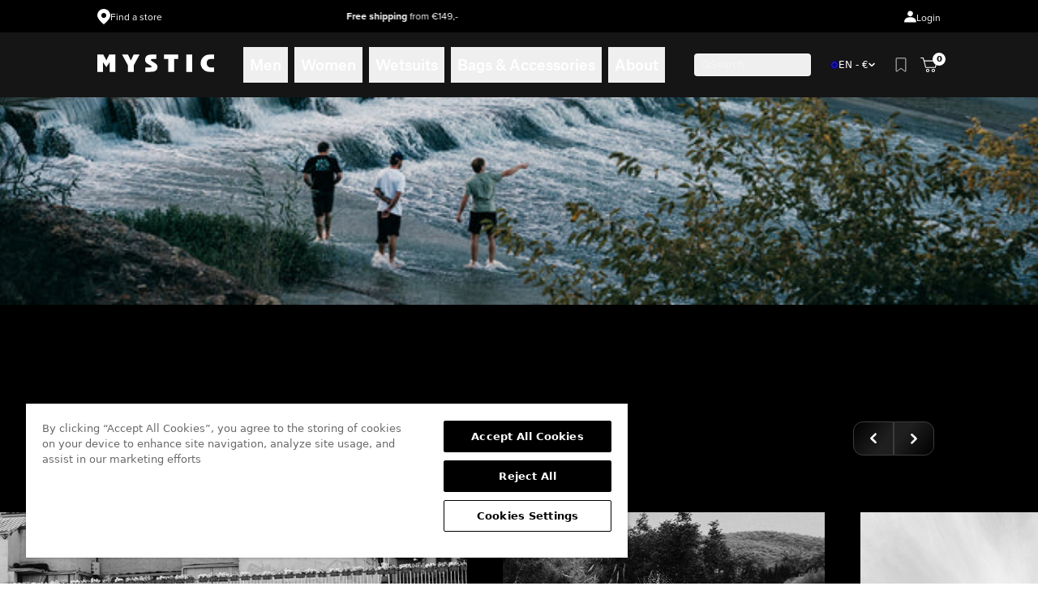

--- FILE ---
content_type: text/html; charset=utf-8
request_url: https://www.mysticboarding.com/pages/el-permiso-behind-the-spots
body_size: 85730
content:
<!doctype html>
<html class='no-js' lang='en'>
  <head>
<!-- Start of Shoplift scripts -->
<!-- 2025-04-04T05:00:13.7739656Z -->
<style>.shoplift-hide { opacity: 0 !important; }</style>
<style id="sl-preview-bar-hide">#preview-bar-iframe, #PBarNextFrameWrapper { display: none !important; }</style>
<script type="text/javascript">(function(rootPath, template, themeRole, themeId, isThemePreview){ /* Generated on 2026-01-21T04:30:01.2685942Z */var gt=Object.defineProperty;var mt=(R,x,V)=>x in R?gt(R,x,{enumerable:!0,configurable:!0,writable:!0,value:V}):R[x]=V;var w=(R,x,V)=>mt(R,typeof x!="symbol"?x+"":x,V);(function(){"use strict";var R=document.createElement("style");R.textContent=`#shoplift-preview-control{position:fixed;max-width:332px;height:56px;background-color:#141414;z-index:9999;bottom:20px;display:flex;border-radius:8px;box-shadow:13px 22px 7px #0000,9px 14px 7px #00000003,5px 8px 6px #0000000d,2px 4px 4px #00000017,1px 1px 2px #0000001a,0 0 #0000001a;align-items:center;margin:0 auto;left:16px;right:16px;opacity:0;transform:translateY(20px);visibility:hidden;transition:opacity .4s ease-in-out,transform .4s ease-in-out,visibility 0s .4s}#shoplift-preview-control.visible{opacity:1;transform:translateY(0);visibility:visible;transition:opacity .4s ease-in-out,transform .4s ease-in-out,visibility 0s 0s}#shoplift-preview-control *{font-family:Inter,sans-serif;color:#fff;box-sizing:border-box;font-size:16px}#shoplift-preview-variant-title{font-weight:400;line-height:140%;font-size:16px;text-align:start;letter-spacing:-.16px;flex-grow:1;text-wrap:nowrap;overflow:hidden;text-overflow:ellipsis}#shoplift-preview-variant-selector{position:relative;display:block;padding:6px 0;height:100%;min-width:0;flex:1 1 auto}#shoplift-preview-variant-menu-trigger{border:none;cursor:pointer;width:100%;background-color:transparent;padding:0 16px;border-left:1px solid #333;border-right:1px solid #333;height:100%;display:flex;align-items:center;justify-content:start;gap:8px}#shoplift-preview-variant-selector .menu-variant-label{width:24px;height:24px;border-radius:50%;padding:6px;display:flex;justify-content:center;align-items:center;font-size:12px;font-style:normal;font-weight:600;line-height:100%;letter-spacing:-.12px;flex-shrink:0}#shoplift-preview-variant-selector .preview-variant-menu{position:absolute;bottom:110%;transform:translate3d(0,20px,0);visibility:hidden;pointer-events:none;opacity:0;cursor:pointer;background-color:#141414;border:1px solid #141414;border-radius:6px;width:100%;max-height:156px;overflow-y:auto;box-shadow:0 8px 16px #0003;z-index:1;transition:opacity .3s ease-in-out,transform .3s ease-in-out,visibility 0s .3s}#shoplift-preview-variant-selector .preview-variant-menu.preview-variant-menu__visible{visibility:visible;pointer-events:auto;opacity:100;transform:translateZ(0);transition:opacity .3s ease-in-out,transform .3s ease-in-out,visibility 0s 0s}@media screen and (max-width: 400px){#shoplift-preview-variant-selector .preview-variant-menu{position:fixed;left:0;right:0;width:auto;bottom:110%}}#shoplift-preview-variant-selector .preview-variant-menu .preview-variant-menu--item{padding:12px 16px;display:flex;overflow:hidden}#shoplift-preview-variant-selector .preview-variant-menu .preview-variant-menu--item .menu-variant-label{margin-right:6px}#shoplift-preview-variant-selector .preview-variant-menu .preview-variant-menu--item span{overflow:hidden;text-overflow:ellipsis;text-wrap:nowrap;white-space:nowrap;color:#f6f6f6;font-size:14px;font-style:normal;font-weight:500}#shoplift-preview-variant-selector .preview-variant-menu .preview-variant-menu--item:hover{background-color:#545454}#shoplift-preview-variant-selector .preview-variant-menu .preview-variant-menu--item:last-of-type{border-bottom-left-radius:6px;border-bottom-right-radius:6px}#shoplift-preview-variant-selector .preview-variant-menu .preview-variant-menu--item:first-of-type{border-top-left-radius:6px;border-top-right-radius:6px}#shoplift-preview-control div:has(#shoplift-exit-preview-button){padding:0 16px}#shoplift-exit-preview-button{padding:6px 8px;font-weight:500;line-height:75%;border-radius:4px;background-color:transparent;border:none;text-decoration:none}#shoplift-exit-preview-button:hover{cursor:pointer;background-color:#333}`,document.head.appendChild(R);var x=" daum[ /]| deusu/| yadirectfetcher|(?:^|[^g])news(?!sapphire)|(?<! (?:channel/|google/))google(?!(app|/google| pixel))|(?<! cu)bots?(?:\\b|_)|(?<!(?: ya| yandex|^job|inapp;) ?)search|(?<!(?:lib))http|(?<![hg]m)score|@[a-z][\\w-]+\\.|\\(\\)|\\.com|\\b\\d{13}\\b|^<|^[\\w \\.\\-\\(?:\\):]+(?:/v?\\d+(?:\\.\\d+)?(?:\\.\\d{1,10})*?)?(?:,|$)|^[^ ]{50,}$|^\\d+\\b|^\\w+/[\\w\\(\\)]*$|^active|^ad muncher|^amaya|^avsdevicesdk/|^biglotron|^bot|^bw/|^clamav[ /]|^client/|^cobweb/|^custom|^ddg[_-]android|^discourse|^dispatch/\\d|^downcast/|^duckduckgo|^facebook|^getright/|^gozilla/|^hobbit|^hotzonu|^hwcdn/|^jeode/|^jetty/|^jigsaw|^microsoft bits|^movabletype|^mozilla/\\d\\.\\d \\(compatible;?\\)$|^mozilla/\\d\\.\\d \\w*$|^navermailapp|^netsurf|^offline|^owler|^postman|^python|^rank|^read|^reed|^rest|^rss|^snapchat|^space bison|^svn|^swcd |^taringa|^thumbor/|^track|^valid|^w3c|^webbandit/|^webcopier|^wget|^whatsapp|^wordpress|^xenu link sleuth|^yahoo|^yandex|^zdm/\\d|^zoom marketplace/|^{{.*}}$|admin|analyzer|archive|ask jeeves/teoma|bit\\.ly/|bluecoat drtr|browsex|burpcollaborator|capture|catch|check|chrome-lighthouse|chromeframe|classifier|clean|cloud|crawl|cypress/|dareboost|datanyze|dejaclick|detect|dmbrowser|download|evc-batch/|feed|firephp|gomezagent|headless|httrack|hubspot marketing grader|hydra|ibisbrowser|images|insight|inspect|iplabel|ips-agent|java(?!;)|library|mail\\.ru/|manager|measure|neustar wpm|node|nutch|offbyone|optimize|pageburst|pagespeed|parser|perl|phantomjs|pingdom|powermarks|preview|proxy|ptst[ /]\\d|reputation|resolver|retriever|rexx;|rigor|rss\\b|scan|scrape|server|sogou|sparkler/|speedcurve|spider|splash|statuscake|synapse|synthetic|tools|torrent|trace|transcoder|url|virtuoso|wappalyzer|watch|webglance|webkit2png|whatcms/|zgrab",V=/bot|spider|crawl|http|lighthouse/i,D;function W(){if(D instanceof RegExp)return D;try{D=new RegExp(x,"i")}catch{D=V}return D}function J(c){return!!c&&W().test(c)}class M{constructor(){w(this,"timestamp");this.timestamp=new Date}}class Y extends M{constructor(e,i,s){super();w(this,"type");w(this,"testId");w(this,"hypothesisId");this.type=3,this.testId=e,this.hypothesisId=i,this.timestamp=s}}class Z extends M{constructor(e){super();w(this,"type");w(this,"path");this.type=4,this.path=e}}class Q extends M{constructor(e){super();w(this,"type");w(this,"cart");this.type=5,this.cart=e}}class N extends Error{constructor(){super();w(this,"isBot");this.isBot=!0}}function X(c,t,e){for(const i of t.selectors){const s=c.querySelectorAll(i.cssSelector);for(let r=0;r<s.length;r++)e(t.testId,t.hypothesisId)}q(c,t,(i,s,r,n,o)=>o(s,r),e)}function L(c,t,e){for(const i of t.selectors)U(c,t.testId,t.hypothesisId,i,e??(()=>{}));q(c,t,U,e??(()=>{}))}function F(c){return c.urlPatterns.reduce((t,e)=>{switch(e.operator){case"contains":return t+`.*${e}.*`;case"endsWith":return t+`.*${e}`;case"startsWith":return t+`${e}.*`}},"")}function q(c,t,e,i){new MutationObserver(()=>{for(const r of t.selectors)e(c,t.testId,t.hypothesisId,r,i)}).observe(c.documentElement,{childList:!0,subtree:!0})}function U(c,t,e,i,s){const r=c.querySelectorAll(i.cssSelector);for(let n=0;n<r.length;n++){let o=r.item(n);if(o instanceof HTMLElement&&o.dataset.shoplift!==""){o.dataset.shoplift="";for(const a of i.actions.sort(at))o=tt(c,i.cssSelector,o,a)}}return r.length>0&&s?(s(t,e),!0):!1}function tt(c,t,e,i){switch(i.type){case"innerHtml":e.innerHTML=i.value;break;case"attribute":et(e,i.scope,i.value);break;case"css":it(c,t,i.value);break;case"js":st(c,e,i);break;case"copy":return rt(e);case"remove":ot(e);break;case"move":nt(e,parseInt(i.value));break}return e}function et(c,t,e){c.setAttribute(t,e)}function it(c,t,e){var s;const i=c.createElement("style");i.innerHTML=`${t} { ${e} }`,(s=c.getElementsByTagName("head")[0])==null||s.appendChild(i)}function st(c,t,e){Function("document","element",`"use strict"; ${e.value}`)(c,t)}function rt(c){const t=c.cloneNode(!0);if(!c.parentNode)throw"Can't copy node outside of DOM";return c.parentNode.insertBefore(t,c.nextSibling),t}function ot(c){c.remove()}function nt(c,t){if(t===0)return;const e=Array.prototype.slice.call(c.parentElement.children).indexOf(c),i=Math.min(Math.max(e+t,0),c.parentElement.children.length-1);c.parentElement.children.item(i).insertAdjacentElement(t>0?"afterend":"beforebegin",c)}function at(c,t){return z(c)-z(t)}function z(c){return c.type==="copy"||c.type==="remove"?0:1}var k=(c=>(c[c.Template=0]="Template",c[c.Theme=1]="Theme",c[c.UrlRedirect=2]="UrlRedirect",c[c.Script=3]="Script",c[c.Dom=4]="Dom",c[c.Price=5]="Price",c))(k||{});const lt="data:image/svg+xml,%3csvg%20width='12'%20height='12'%20viewBox='0%200%2012%2012'%20fill='none'%20xmlns='http://www.w3.org/2000/svg'%3e%3cpath%20d='M9.96001%207.90004C9.86501%207.90004%209.77001%207.86504%209.69501%207.79004L6.43501%204.53004C6.19501%204.29004%205.80501%204.29004%205.56501%204.53004L2.30501%207.79004C2.16001%207.93504%201.92001%207.93504%201.77501%207.79004C1.63001%207.64504%201.63001%207.40504%201.77501%207.26004L5.03501%204.00004C5.56501%203.47004%206.43001%203.47004%206.96501%204.00004L10.225%207.26004C10.37%207.40504%2010.37%207.64504%2010.225%207.79004C10.15%207.86004%2010.055%207.90004%209.96001%207.90004Z'%20fill='white'/%3e%3c/svg%3e",ct="data:image/svg+xml,%3csvg%20width='14'%20height='24'%20viewBox='0%200%2014%2024'%20fill='none'%20xmlns='http://www.w3.org/2000/svg'%3e%3cpath%20d='M12.3976%2014.5255C12.2833%2013.8788%2012.0498%2013.3024%2011.6952%2012.7961C11.3416%2012.2898%2010.9209%2011.8353%2010.4353%2011.4317C9.94868%2011.0291%209.43546%2010.6488%208.89565%2010.292C8.48487%2010.049%208.09577%209.78565%207.72637%209.50402C7.35697%209.2224%207.08016%208.89503%206.89694%208.51987C6.71273%208.14471%206.67826%207.69533%206.79055%207.1697C6.86345%206.83216%206.97476%206.54647%207.12351%206.31162C7.27324%206.07778%207.47124%205.89986%207.7175%205.77684C7.96377%205.65483%208.21989%205.59383%208.48389%205.59383C8.88087%205.59383%209.17639%205.7016%209.3734%205.91714C9.56943%206.13268%209.68271%206.42345%209.71424%206.78946C9.74576%207.15547%209.72015%207.55401%209.63839%207.98509C9.55663%208.41617%209.43645%208.84724%209.27687%209.27934L13.5127%208.80149C13.9638%207.52656%2014.1017%206.42447%2013.9264%205.49725C13.751%204.56901%2013.2664%203.85122%2012.4724%203.34491C12.239%203.19648%2011.9779%203.07041%2011.6893%202.96569L12.0026%201.50979L9.86397%200L7.3875%201.50979L7.11169%202.78878C6.65166%202.8874%206.21724%203.01957%205.8114%203.19038C4.85292%203.594%204.06684%204.15115%203.45117%204.86385C2.83452%205.57655%202.42571%206.40108%202.22378%207.33847C2.06616%208.06947%202.04942%208.70796%202.17551%209.25087C2.30061%209.7948%202.52028%2010.2828%202.8355%2010.7139C3.14974%2011.145%203.51816%2011.5344%203.93977%2011.881C4.36039%2012.2288%204.782%2012.5521%205.20164%2012.851C5.68334%2013.1702%206.13844%2013.5169%206.56497%2013.8921C6.99052%2014.2672%207.31954%2014.7125%207.55004%2015.228C7.78055%2015.7445%207.81502%2016.3769%207.65347%2017.1262C7.56482%2017.5389%207.43676%2017.8765%207.27028%2018.1388C7.10381%2018.4011%206.89596%2018.5983%206.64772%2018.7295C6.3985%2018.8606%206.12071%2018.9267%205.8114%2018.9267C5.21641%2018.9267%204.79776%2018.6034%204.62833%2018.1632C4.4589%2017.7229%204.47367%2017.2583%204.60075%2016.5639C4.72782%2015.8705%205.05092%2015.1395%205.37107%2014.3699H1.17665C1.17665%2014.3699%200.207341%2016.1115%200.0310135%2017.6762C-0.0655232%2018.5302%200.0635208%2019.2653%200.41519%2019.8844C0.76686%2020.5036%201.33032%2020.9814%202.10655%2021.319C2.39222%2021.443%202.7104%2021.5447%203.05813%2021.623L2.54589%2024H7.17473L7.7047%2021.5386C8.08493%2021.442%208.43857%2021.3231%208.76562%2021.1787C9.73985%2020.7476%2010.52%2020.1427%2011.1071%2019.3649C11.6932%2018.5871%2012.0873%2017.7291%2012.2892%2016.7917C12.4744%2015.9295%2012.5099%2015.1741%2012.3966%2014.5275L12.3976%2014.5255Z'%20fill='white'/%3e%3c/svg%3e";async function dt(c){let t=c.replace(/-/g,"+").replace(/_/g,"/");for(;t.length%4;)t+="=";const e=atob(t),i=Uint8Array.from(e,n=>n.charCodeAt(0)),s=new Blob([i]).stream().pipeThrough(new DecompressionStream("gzip")),r=await new Response(s).text();return JSON.parse(r)}function O(c,t){return typeof t=="string"&&/\d{4}-\d{2}-\d{2}T\d{2}:\d{2}:\d{2}.\d+(?:Z|[+-]\d+)/.test(t)?new Date(t):t}function H(c,t){return t}function E(c,t=!1,e=!1,i=","){const s=c/100;if(e){const n=Math.round(s).toLocaleString("en-US");return i!==","?n.replace(/,/g,i):n}else{const r=t?",":".",n=s.toFixed(2).split("."),o=parseInt(n[0],10),a=n[1]??"00",l=o.toLocaleString("en-US");return i!==","?`${l.replace(/,/g,i)}${r}${a}`:t?`${l.replace(/,/g,".")}${r}${a}`:`${l}${r}${a}`}}function $(c,t,e,i){const s=t.replace("{{amount}}",E(c,!1,!1)).replace("{{amount_no_decimals}}",E(c,!1,!0)).replace("{{amount_with_comma_separator}}",E(c,!0,!1)).replace("{{amount_no_decimals_with_comma_separator}}",E(c,!0,!0)).replace("{{amount_with_space_separator}}",E(c,!1,!1," ")).replace("{{amount_no_decimals_with_space_separator}}",E(c,!1,!0," ")).replace("{{amount_with_apostrophe_separator}}",E(c,!1,!1,"'")).replace("{{amount_no_decimals_with_apostrophe_separator}}",E(c,!1,!0,"'")).replace("{{amount_with_period_and_space_separator}}",E(c,!1,!1,". ")).replace("{{amount_no_decimals_with_period_and_space_separator}}",E(c,!1,!0,". "));return i?`${s} ${e}`:s}function B(c){return c.replace(/[^\d.,\s-]/g,"").trim()}function ht(c){const t=new Map;for(const[e,i,s]of c.v)t.set(e,{priceInCents:i,compareAtPriceInCents:s});return t}function pt(c,t,e,i){const{priceInCents:s,compareAtPriceInCents:r}=e,{mf:n,c:o,cce:a}=i;if(c.getAttribute("data-sl-attribute-p")===t)c.innerHTML=$(s,n,o,a);else if(c.getAttribute("data-sl-attribute-cap")===t)r<=0||r<=s?c.remove():c.innerHTML=$(r,n,o,a);else if(c.getAttribute("data-sl-attribute-discount")===t&&!(r<=0||r<=s)){const h=Math.round((r-s)/r*100),u=B($(r-s,n,o,!1)),p=c.getAttribute("data-sl-format")||"percent";p==="percent"?c.textContent=`-${h}%`:p==="amount"?c.textContent=`-${u}`:p==="both"&&(c.textContent=`-${h}% (-${u})`)}}function ut(c){const t=[],e={id:"url-pattern",operator:"contains",value:"/"};for(const[i,s,r]of c.v){t.push({id:`p-${i}`,cssSelector:`[data-sl-attribute-p="${i}"]`,urlPatterns:[e],actions:[{id:`p-action-${i}`,type:"innerHtml",scope:"price",value:$(s,c.mf,c.c,c.cce)}]});const n=r<=0||r<=s;if(t.push({id:`cap-${i}`,cssSelector:`[data-sl-attribute-cap="${i}"]`,urlPatterns:[e],actions:[{id:`cap-action-${i}`,type:n?"remove":"innerHtml",scope:"compare-at-price",value:n?"":$(r,c.mf,c.c,c.cce)}]}),!n&&r>s){const o=Math.round((r-s)/r*100),a=B($(r-s,c.mf,c.c,!1));t.push({id:`d-${i}`,cssSelector:`[data-sl-attribute-discount="${i}"]`,urlPatterns:[e],actions:[{id:`d-action-${i}`,type:"js",scope:null,value:`(function(doc, el) {              var format = el.getAttribute('data-sl-format') || 'percent';              if (format === 'percent') {                el.textContent = '-${o}%';              } else if (format === 'amount') {                el.textContent = '-${a}';              } else if (format === 'both') {                el.textContent = '-${o}% (-${a})';              }            })`}]})}}return t}let G=!1;class ft{constructor(t,e,i,s,r,n,o,a,l,h,u){w(this,"DATA_SL_ATTRIBUTE_P","data-sl-attribute-p");w(this,"DATA_SL_TEST_ID","data-sl-test-id");w(this,"VIEWPORT_TRACK_THRESHOLD",.5);w(this,"temporarySessionKey","Shoplift_Session");w(this,"essentialSessionKey","Shoplift_Essential");w(this,"analyticsSessionKey","Shoplift_Analytics");w(this,"priceSelectorsSessionKey","Shoplift_PriceSelectors");w(this,"legacySessionKey");w(this,"cssHideClass");w(this,"testConfigs");w(this,"inactiveTestConfigs");w(this,"testsFilteredByAudience");w(this,"sendPageView");w(this,"shopliftDebug");w(this,"gaConfig");w(this,"getCountryTimeout");w(this,"state");w(this,"shopifyAnalyticsId");w(this,"cookie",document.cookie);w(this,"isSyncing",!1);w(this,"isSyncingGA",!1);w(this,"fetch");w(this,"localStorageSet");w(this,"localStorageGet");w(this,"sessionStorageSet",window.sessionStorage.setItem.bind(window.sessionStorage));w(this,"sessionStorageGet",window.sessionStorage.getItem.bind(window.sessionStorage));w(this,"urlParams",new URLSearchParams(window.location.search));w(this,"device");w(this,"logHistory");w(this,"activeViewportObservers",new Map);w(this,"_priceTestProductIds",null);this.shop=t,this.host=e,this.eventHost=i,this.disableReferrerOverride=a,this.logHistory=[],this.legacySessionKey=`SHOPLIFT_SESSION_${this.shop}`,this.cssHideClass=s?"shoplift-hide":"",this.testConfigs=h.map(d=>({...d,startAt:new Date(d.startAt),statusHistory:d.statusHistory.map(v=>({...v,createdAt:new Date(v.createdAt)}))})),this.inactiveTestConfigs=u,this.sendPageView=!!r,this.shopliftDebug=n===!0,this.gaConfig=o!=={"sendEvents":true,"mode":"gtag"}?o:{sendEvents:!1},this.fetch=window.fetch.bind(window),this.localStorageSet=window.localStorage.setItem.bind(window.localStorage),this.localStorageGet=window.localStorage.getItem.bind(window.localStorage);const p=this.getDeviceType();this.device=p!=="tablet"?p:"mobile",this.state=this.loadState(),this.shopifyAnalyticsId=this.getShopifyAnalyticsId(),this.testsFilteredByAudience=h.filter(d=>d.status=="active"),this.getCountryTimeout=l===1000?1e3:l,this.log("State Loaded",JSON.stringify(this.state))}deriveCategoryFromExistingTests(){if(!this.state.temporary.testCategory&&this.state.essential.visitorTests.length>0){const t=this.state.essential.visitorTests.some(e=>{if(!e.hypothesisId)return!1;const i=this.getHypothesis(e.hypothesisId);return i&&["theme","basicScript","price"].includes(i.type)});this.state.temporary.testCategory=t?"global":"conditional",this.persistTemporaryState(),this.log("Derived test category from existing visitorTests: %s",this.state.temporary.testCategory)}}async init(){var t;try{if(this.log("Shoplift script initializing"),window.Shopify&&window.Shopify.designMode){this.log("Skipping script for design mode");return}if(window.location.href.includes("slScreenshot=true")){this.log("Skipping script for screenshot");return}if(window.location.hostname.endsWith(".edgemesh.com")){this.log("Skipping script for preview");return}if(window.location.href.includes("isShopliftMerchant")){const i=this.urlParams.get("isShopliftMerchant")==="true";this.log("Setting merchant session to %s",i),this.state.temporary.isMerchant=i,this.persistTemporaryState()}if(this.state.temporary.isMerchant){this.log("Setting up preview for merchant"),typeof window.shoplift!="object"&&this.setShopliftStub(),this.state.temporary.previewConfig||this.hidePage(),await this.initPreview(),(t=document.querySelector("#sl-preview-bar-hide"))==null||t.remove();return}if(this.state.temporary.previewConfig=void 0,J(navigator.userAgent))return;if(navigator.userAgent.includes("Chrome/118")){this.log("Random: %o",[Math.random(),Math.random(),Math.random()]);const i=await this.makeRequest({url:`${this.eventHost}/api/v0/events/ip`,method:"get"}).then(s=>s==null?void 0:s.json());this.log(`IP: ${i}`),this.makeRequest({url:`${this.eventHost}/api/v0/logs`,method:"post",data:JSON.stringify(this.debugState(),H)}).catch()}if(this.shopifyAnalyticsId=this.getShopifyAnalyticsId(),this.monitorConsentChange(),this.checkForThemePreview())return;if(!this.disableReferrerOverride&&this.state.temporary.originalReferrer!=null){this.log(`Overriding referrer from '${document.referrer}' to '${this.state.temporary.originalReferrer}'`);const i=this.state.temporary.originalReferrer;delete this.state.temporary.originalReferrer,this.persistTemporaryState(),Object.defineProperty(document,"referrer",{get:()=>i,enumerable:!0,configurable:!0})}if(await this.refreshVisitor(this.shopifyAnalyticsId),await this.handleVisitorTest()){this.log("Redirecting for visitor test");return}this.setShoplift(),this.showPage(),this.ensureCartAttributesForExistingPriceTests(!1),await this.finalize(),console.log("SHOPLIFT SCRIPT INITIALIZED!")}catch(e){if(e instanceof N)return;throw e}finally{typeof window.shoplift!="object"&&this.setShopliftStub()}}getVariantColor(t){switch(t){case"a":return{text:"#141414",bg:"#E2E2E2"};case"b":return{text:"rgba(255, 255, 255, 1)",bg:"rgba(37, 99, 235, 1)"}}}getDefaultVariantTitle(t){return t.title?t.title:t.type==="price"?t.isControl?"Original prices":"Variant prices":t.isControl?"Original":"Untitled variant "+t.label.toUpperCase()}async initPreview(){const t=this.urlParams.get("previewConfig");if(t){this.state.temporary.previewConfig=void 0,this.log("Setting up the preview"),this.log("Found preview config, writing to temporary state");const e=await dt(t);if(this.state.temporary.previewConfig=e,this.state.temporary.previewConfig.testTypeCategory===k.Price){this.hidePage(!0);const s=this.state.temporary.previewConfig;let r=`${this.host}/api/dom-selectors/${s.storeId}/${s.testId}/${s.isDraft||!1}`;s.shopifyProductId&&(r+=`?productId=${s.shopifyProductId}`);const n=await this.makeJsonRequest({method:"get",url:r}).catch(o=>(this.log("Error getting domSelectors",o),null));s.variants.forEach(o=>{var a;return o.domSelectors=(a=n[o.id])==null?void 0:a.domSelectors})}this.persistTemporaryState();const i=new URL(window.location.toString());i.searchParams.delete("previewConfig"),this.queueRedirect(i)}else if(this.state.temporary.previewConfig){this.showPage();const e=this.state.temporary.previewConfig;e.testTypeCategory===k.Template&&this.handleTemplatePreview(e)&&this.initPreviewControls(e),e.testTypeCategory===k.UrlRedirect&&this.handleUrlPreview(e)&&this.initPreviewControls(e),e.testTypeCategory===k.Script&&this.handleScriptPreview(e)&&this.initPreviewControls(e),e.testTypeCategory===k.Price&&await this.handlePricePreview(e)&&this.initPreviewControls(e)}}initPreviewControls(t){document.addEventListener("DOMContentLoaded",()=>{const e=t.variants.find(v=>v.id===t.currentVariant),i=(e==null?void 0:e.label)||"a",s=t.variants,r=document.createElement("div");r.id="shoplift-preview-control";const n=document.createElement("div"),o=document.createElement("img");o.src=ct,o.height=24,o.width=14,n.style.padding="0 16px",n.style.lineHeight="100%",n.appendChild(o),r.appendChild(n);const a=document.createElement("div");a.id="shoplift-preview-variant-selector";const l=document.createElement("button");l.id="shoplift-preview-variant-menu-trigger";const h=document.createElement("div");h.className="menu-variant-label",h.style.backgroundColor=this.getVariantColor(i).bg,h.style.color=this.getVariantColor(i).text,h.innerText=i.toUpperCase(),l.appendChild(h);const u=document.createElement("span");if(u.id="shoplift-preview-variant-title",u.innerText=e?this.getDefaultVariantTitle(e):"Untitled variant "+i.toUpperCase(),l.appendChild(u),s.length>1){const v=document.createElement("img");v.src=lt,v.width=12,v.height=12,v.style.height="12px",v.style.width="12px",l.appendChild(v);const T=document.createElement("div");T.className="preview-variant-menu";for(const m of t.variants.filter(C=>C.id!==t.currentVariant)){const C=document.createElement("div");C.className="preview-variant-menu--item";const A=document.createElement("div");A.className="menu-variant-label",A.style.backgroundColor=this.getVariantColor(m.label).bg,A.style.color=this.getVariantColor(m.label).text,A.style.flexShrink="0",A.innerText=m.label.toUpperCase(),C.appendChild(A);const y=document.createElement("span");y.innerText=this.getDefaultVariantTitle(m),C.appendChild(y),C.addEventListener("click",()=>{this.pickVariant(m.id)}),T.appendChild(C)}a.appendChild(T),l.addEventListener("click",()=>{T.className!=="preview-variant-menu preview-variant-menu__visible"?T.classList.add("preview-variant-menu__visible"):T.classList.remove("preview-variant-menu__visible")}),document.addEventListener("click",m=>{m.target instanceof Element&&!l.contains(m.target)&&T.className==="preview-variant-menu preview-variant-menu__visible"&&T.classList.remove("preview-variant-menu__visible")})}else l.style.pointerEvents="none",h.style.margin="0";a.appendChild(l),r.appendChild(a);const p=document.createElement("div"),d=document.createElement("button");d.id="shoplift-exit-preview-button",d.innerText="Exit",p.appendChild(d),d.addEventListener("click",()=>{this.exitPreview()}),r.appendChild(p),document.body.appendChild(r),requestAnimationFrame(()=>{r.classList.add("visible")})}),this.ensureCartAttributesForExistingPriceTests(!0)}pickVariant(t){var e,i,s,r;if(this.state.temporary.previewConfig){const n=this.state.temporary.previewConfig,o=new URL(window.location.toString());if(n.testTypeCategory===k.UrlRedirect){const a=(e=n.variants.find(l=>l.id===n.currentVariant))==null?void 0:e.redirectUrl;if(o.pathname===a){const l=(i=n.variants.find(h=>h.id===t))==null?void 0:i.redirectUrl;l&&(o.pathname=l)}}if(n.testTypeCategory===k.Template){const a=(s=n.variants.find(l=>l.id===n.currentVariant))==null?void 0:s.pathName;if(a&&o.pathname===a){const l=(r=n.variants.find(h=>h.id===t))==null?void 0:r.pathName;l&&l!==a&&(o.pathname=l)}}n.currentVariant=t,this.persistTemporaryState(),this.queueRedirect(o)}}exitPreview(){var e,i,s,r;const t=new URL(window.location.toString());if(((e=this.state.temporary.previewConfig)==null?void 0:e.testTypeCategory)===k.Template&&t.searchParams.delete("view"),((i=this.state.temporary.previewConfig)==null?void 0:i.testTypeCategory)===k.Script&&t.searchParams.delete("slVariant"),((s=this.state.temporary.previewConfig)==null?void 0:s.testTypeCategory)===k.UrlRedirect){const o=this.state.temporary.previewConfig.variants.filter(l=>!l.isControl&&l.redirectUrl!==null).map(l=>l.redirectUrl),a=(r=this.state.temporary.previewConfig.variants.find(l=>l.label==="a"))==null?void 0:r.redirectUrl;o.includes(t.pathname)&&a&&(t.pathname=a)}this.state.temporary.previewConfig=void 0,this.persistTemporaryState(),this.hidePage(),this.queueRedirect(t)}handleTemplatePreview(t){const e=t.currentVariant,i=t.variants.find(a=>a.id===e);if(!i)return!1;const s=t.variants.find(a=>a.isControl);if(!s)return!1;this.log("Setting up template preview for type",s.type);const r=new URL(window.location.toString()),n=r.searchParams.get("view"),o=i.type===s.type;return!o&&!i.isControl&&template.suffix===s.affix&&this.typeFromTemplate()===s.type&&i.pathName!==null?(this.log("Hit control template type, redirecting to the variant url"),this.hidePage(),r.pathname=i.pathName,this.queueRedirect(r),!0):(!i.isControl&&this.typeFromTemplate()==i.type&&template.suffix===s.affix&&o&&n!==(i.affix||"__DEFAULT__")&&(this.log("Template type and affix match control, updating the view param"),r.searchParams.delete("view"),this.log("Setting the new viewParam to",i.affix||"__DEFAULT__"),this.hidePage(),r.searchParams.set("view",i.affix||"__DEFAULT__"),this.queueRedirect(r)),n!==null&&n!==i.affix&&(r.searchParams.delete("view"),this.hidePage(),this.queueRedirect(r)),!0)}handleUrlPreview(t){var n;const e=t.currentVariant,i=t.variants.find(o=>o.id===e),s=(n=t.variants.find(o=>o.isControl))==null?void 0:n.redirectUrl;if(!i)return!1;this.log("Setting up URL redirect preview");const r=new URL(window.location.toString());return r.pathname===s&&!i.isControl&&i.redirectUrl!==null&&(this.log("Url matches control, redirecting"),this.hidePage(),r.pathname=i.redirectUrl,this.queueRedirect(r)),!0}handleScriptPreview(t){const e=t.currentVariant,i=t.variants.find(n=>n.id===e);if(!i)return!1;this.log("Setting up script preview");const s=new URL(window.location.toString());return s.searchParams.get("slVariant")!==i.id&&(this.log("current id doesn't match the variant, redirecting"),s.searchParams.delete("slVariant"),this.log("Setting the new slVariantParam"),this.hidePage(),s.searchParams.set("slVariant",i.id),this.queueRedirect(s)),!0}async handlePricePreview(t){const e=t.currentVariant,i=t.variants.find(s=>s.id===e);return i?(this.log("Setting up price preview"),i.domSelectors&&i.domSelectors.length>0&&(L(document,{testId:t.testId,hypothesisId:i.id,selectors:i.domSelectors}),this.ensureCartAttributesForExistingPriceTests(!0)),!0):!1}async finalize(){const t=await this.getCartState();t!==null&&this.queueCartUpdate(t),this.pruneStateAndSave(),await this.syncAllEvents()}setShoplift(){this.log("Setting up public API");const e=this.urlParams.get("slVariant")==="true",i=e?null:this.urlParams.get("slVariant");window.shoplift={isHypothesisActive:async s=>{if(this.log("Script checking variant for hypothesis '%s'",s),e)return this.log("Forcing variant for hypothesis '%s'",s),!0;if(i!==null)return this.log("Forcing hypothesis '%s'",i),s===i;const r=this.testConfigs.find(o=>o.hypotheses.some(a=>a.id===s));if(!r)return this.log("No test found for hypothesis '%s'",s),!1;const n=this.state.essential.visitorTests.find(o=>o.testId===r.id);return n?(this.log("Active visitor test found",s),n.hypothesisId===s):(await this.manuallySplitVisitor(r),this.testConfigs.some(o=>o.hypotheses.some(a=>a.id===s&&this.state.essential.visitorTests.some(l=>l.hypothesisId===a.id))))},setAnalyticsConsent:async s=>{await this.onConsentChange(s,!0)},getVisitorData:()=>({visitor:this.state.analytics.visitor,visitorTests:this.state.essential.visitorTests.filter(s=>!s.isInvalid).map(s=>{const{shouldSendToGa:r,savedAt:n,...o}=s;return o})})}}setShopliftStub(){this.log("Setting up stubbed public API");const e=this.urlParams.get("slVariant")==="true",i=e?null:this.urlParams.get("slVariant");window.shoplift={isHypothesisActive:s=>Promise.resolve(e||s===i),setAnalyticsConsent:()=>Promise.resolve(),getVisitorData:()=>({visitor:null,visitorTests:[]})}}async manuallySplitVisitor(t){this.log("Starting manual split for test '%s'",t.id),await this.handleVisitorTest([t]),this.saveState(),this.syncAllEvents()}async handleVisitorTest(t){await this.filterTestsByAudience(this.testConfigs,this.state.analytics.visitor??this.buildBaseVisitor(),this.state.essential.visitorTests),this.deriveCategoryFromExistingTests(),this.clearStaleReservations();let e=t?t.filter(i=>this.testsFilteredByAudience.some(s=>s.id===i.id)):[...this.testsForUrl(this.testsFilteredByAudience),...this.domTestsForUrl(this.testsFilteredByAudience)];try{if(e.length===0)return this.log("No tests found"),!1;this.log("Checking for existing visitor test on page");const i=this.getCurrentVisitorHypothesis(e);if(i){this.log("Found current visitor test");const a=this.considerRedirect(i);return a&&(this.log("Redirecting for current visitor test"),this.redirect(i)),a}const s=this.getReservationForCurrentPage();if(s){this.log("Found matching reservation for current page: %s",s.testId);const a=this.getHypothesis(s.hypothesisId);if(a){a.type!=="price"&&this.realizeReservationForCriteria(s.entryCriteriaKey);const l=this.considerRedirect(a);return l&&this.redirect(a),l}}this.log("No active test relation for test page");const r=this.testsForUrl(this.inactiveTestConfigs.filter(a=>this.testIsPaused(a)&&a.hypotheses.some(l=>this.state.essential.visitorTests.some(h=>h.hypothesisId===l.id)))).map(a=>a.id);if(r.length>0)return this.log("Visitor has paused tests for test page, skipping test assignment: %o",r),!1;if(!this.state.temporary.testCategory){const a=this.testsFilteredByAudience.filter(h=>this.isGlobalEntryCriteria(this.getEntryCriteriaKey(h))),l=this.testsFilteredByAudience.filter(h=>!this.isGlobalEntryCriteria(this.getEntryCriteriaKey(h)));if(this.log("Category dice roll - global tests: %o, conditional tests: %o",a.map(h=>({id:h.id,title:h.title,criteria:this.getEntryCriteriaKey(h)})),l.map(h=>({id:h.id,title:h.title,criteria:this.getEntryCriteriaKey(h)}))),a.length>0&&l.length>0){const h=a.length,u=l.length,p=h+u,d=Math.random()*p;this.state.temporary.testCategory=d<h?"global":"conditional",this.log("Category dice roll: rolled %.2f of %d (global weight: %d, conditional weight: %d), selected '%s'",d,p,h,u,this.state.temporary.testCategory)}else a.length>0?(this.state.temporary.testCategory="global",this.log("Only global tests available, setting category to global")):(this.state.temporary.testCategory="conditional",this.log("Only conditional tests available, setting category to conditional"));this.persistTemporaryState()}const n=this.state.temporary.testCategory;if(this.log("Visitor test category: %s",n),n==="global"){const a=this.testsFilteredByAudience.filter(l=>!this.isGlobalEntryCriteria(this.getEntryCriteriaKey(l)));for(const l of a)this.markTestAsBlocked(l,"category:global");e=e.filter(l=>this.isGlobalEntryCriteria(this.getEntryCriteriaKey(l)))}else{const a=this.testsFilteredByAudience.filter(l=>this.isGlobalEntryCriteria(this.getEntryCriteriaKey(l)));for(const l of a)this.markTestAsBlocked(l,"category:conditional");e=e.filter(l=>!this.isGlobalEntryCriteria(this.getEntryCriteriaKey(l)))}if(e.length===0)return this.log("No tests remaining after category filter"),!1;this.createReservations(e);const o=this.getReservationForCurrentPage();if(o&&!o.isRealized){const a=this.getHypothesis(o.hypothesisId);if(a){a.type!=="price"&&this.realizeReservationForCriteria(o.entryCriteriaKey);const l=this.considerRedirect(a);return l&&(this.log("Redirecting for new test"),this.redirect(a)),l}}return!1}finally{this.includeInDomTests(),this.saveState()}}includeInDomTests(){this.applyControlForAudienceFilteredPriceTests();const t=this.getDomTestsForCurrentUrl(),e=this.getVisitorDomHypothesis(t);for(const i of t){this.log("Evaluating dom test '%s'",i.id);const s=i.hypotheses.some(d=>d.type==="price");if(this.state.essential.visitorTests.find(d=>d.testId===i.id&&d.isInvalid&&!d.hypothesisId)){if(this.log("Visitor is blocked from test '%s', applying control prices if price test",i.id),s){const d=i.hypotheses.find(v=>v.isControl);d!=null&&d.priceData&&(this.applyPriceTestWithMapLookup(i.id,d,[d],()=>{this.log("Control prices applied for blocked visitor, no metrics tracked")}),this.updatePriceTestHiddenInputs(i.id,"control",!1))}continue}const n=this.getReservationForTest(i.id);let o=null,a=!1;const l=e.find(d=>i.hypotheses.some(v=>d.id===v.id));if(n)o=this.getHypothesis(n.hypothesisId)??null,this.log("Using reserved hypothesis '%s' for test '%s'",n.hypothesisId,i.id);else if(l)o=l,this.log("Using existing hypothesis assignment for test '%s'",i.id);else if(s){const d=this.visitorActiveTestTypeWithReservations();d?(a=!0,this.log("Visitor already in test type '%s', treating as non-test for price test '%s'",d,i.id)):o=this.pickHypothesis(i)}else o=this.pickHypothesis(i);if(a&&s){const d=i.hypotheses.find(v=>v.isControl);d!=null&&d.priceData&&(this.log("Applying control prices for non-test visitor on price test '%s' (Map-based)",i.id),this.applyPriceTestWithMapLookup(i.id,d,[d],()=>{this.log("Control prices applied for non-test visitor, no metrics tracked")}),this.updatePriceTestHiddenInputs(i.id,"control",!1));continue}if(!o){this.log("Failed to pick hypothesis for test");continue}const h=i.bayesianRevision??4,u=o.type==="price",p=h>=5;if(u&&p){if(this.log(`Price test with Map-based lookup (v${h}): ${i.id}`),!o.priceData){this.log("No price data for hypothesis '%s', skipping",o.id);continue}const d=o.isControl?"control":"variant";this.log(`Setting up Map-based price test for ${d} (test: ${i.id})`),this.applyPriceTestWithMapLookup(i.id,o,i.hypotheses,v=>{const T=this.getReservationForTest(v);T&&!T.isRealized&&T.entryCriteriaKey?this.realizeReservationForCriteria(T.entryCriteriaKey):this.queueAddVisitorToTest(v,o),this.saveState(),this.queuePageView(window.location.pathname),this.syncAllEvents()});continue}if(u&&!p){this.log(`Price test without viewport tracking (v${h}): ${i.id}`);const d=this.getDomSelectorsForHypothesis(o);if(d.length===0)continue;L(document,{testId:i.id,hypothesisId:o.id,selectors:d},v=>{this.queueAddVisitorToTest(v,o),this.saveState(),this.queuePageView(window.location.pathname),this.syncAllEvents()});continue}if(!o.domSelectors||o.domSelectors.length===0){this.log("No selectors found, skipping hypothesis");continue}L(document,{testId:i.id,hypothesisId:o.id,selectors:o.domSelectors},d=>{this.queueAddVisitorToTest(d,o),this.saveState(),this.queuePageView(window.location.pathname),this.syncAllEvents()})}}considerRedirect(t){if(this.log("Considering redirect for hypothesis '%s'",t.id),t.isControl)return this.log("Skipping redirect for control"),!1;if(t.type==="basicScript"||t.type==="manualScript")return this.log("Skipping redirect for script test"),!1;const e=this.state.essential.visitorTests.find(n=>n.hypothesisId===t.id),i=new URL(window.location.toString()),r=new URLSearchParams(window.location.search).get("view");if(t.type==="theme"){if(!(t.themeId===themeId)){if(this.log("Theme id '%s' is not hypothesis theme ID '%s'",t.themeId,themeId),e&&e.themeId!==t.themeId&&(e.themeId===themeId||!this.isThemePreview()))this.log("On old theme, redirecting and updating local visitor"),e.themeId=t.themeId;else if(this.isThemePreview())return this.log("On non-test theme, skipping redirect"),!1;return this.log("Hiding page to redirect for theme test"),this.hidePage(),!0}return!1}else if(t.type!=="dom"&&t.type!=="price"&&t.affix!==template.suffix&&t.affix!==r||t.redirectPath&&!i.pathname.endsWith(t.redirectPath))return this.log("Hiding page to redirect for template test"),this.hidePage(),!0;return this.log("Not redirecting"),!1}redirect(t){if(this.log("Redirecting to hypothesis '%s'",t.id),t.isControl)return;const e=new URL(window.location.toString());if(e.searchParams.delete("view"),t.redirectPath){const i=RegExp("^(/w{2}-w{2})/").exec(e.pathname);if(i&&i.length>1){const s=i[1];e.pathname=`${s}${t.redirectPath}`}else e.pathname=t.redirectPath}else t.type==="theme"?(e.searchParams.set("_ab","0"),e.searchParams.set("_fd","0"),e.searchParams.set("_sc","1"),e.searchParams.set("preview_theme_id",t.themeId.toString())):t.type!=="urlRedirect"&&e.searchParams.set("view",t.affix);this.queueRedirect(e)}async refreshVisitor(t){if(t===null||!this.state.essential.isFirstLoad||!this.testConfigs.some(i=>i.visitorOption!=="all"))return;this.log("Refreshing visitor"),this.hidePage();const e=await this.getVisitor(t);e&&e.id&&this.updateLocalVisitor(e)}buildBaseVisitor(){return{shopifyAnalyticsId:this.shopifyAnalyticsId,device:this.device,country:null,...this.state.essential.initialState}}getInitialState(){const t=this.getUTMValue("utm_source")??"",e=this.getUTMValue("utm_medium")??"",i=this.getUTMValue("utm_campaign")??"",s=this.getUTMValue("utm_content")??"",r=window.document.referrer,n=this.device;return{createdAt:new Date,utmSource:t,utmMedium:e,utmCampaign:i,utmContent:s,referrer:r,device:n}}checkForThemePreview(){var t,e;return this.log("Checking for theme preview"),window.location.hostname.endsWith(".shopifypreview.com")?(this.log("on shopify preview domain"),this.clearThemeBar(!0,!1,this.state),(t=document.querySelector("#sl-preview-bar-hide"))==null||t.remove(),!1):this.isThemePreview()?this.state.essential.visitorTests.some(i=>i.isThemeTest&&i.hypothesisId!=null&&this.getHypothesis(i.hypothesisId)&&i.themeId===themeId)?(this.log("On active theme test, removing theme bar"),this.clearThemeBar(!1,!0,this.state),!1):this.state.essential.visitorTests.some(i=>i.isThemeTest&&i.hypothesisId!=null&&!this.getHypothesis(i.hypothesisId)&&i.themeId===themeId)?(this.log("Visitor is on an inactive theme test, redirecting to main theme"),this.redirectToMainTheme(),!0):this.state.essential.isFirstLoad?(this.log("No visitor found on theme preview, redirecting to main theme"),this.redirectToMainTheme(),!0):this.inactiveTestConfigs.some(i=>i.hypotheses.some(s=>s.themeId===themeId))?(this.log("Current theme is an inactive theme test, redirecting to main theme"),this.redirectToMainTheme(),!0):this.testConfigs.some(i=>i.hypotheses.some(s=>s.themeId===themeId))?(this.log("Falling back to clearing theme bar"),this.clearThemeBar(!1,!0,this.state),!1):(this.log("No tests on current theme, skipping script"),this.clearThemeBar(!0,!1,this.state),(e=document.querySelector("#sl-preview-bar-hide"))==null||e.remove(),!0):(this.log("Not on theme preview"),this.clearThemeBar(!0,!1,this.state),!1)}redirectToMainTheme(){this.hidePage();const t=new URL(window.location.toString());t.searchParams.set("preview_theme_id",""),this.queueRedirect(t)}testsForUrl(t){const e=new URL(window.location.href),i=this.typeFromTemplate();return t.filter(s=>s.hypotheses.some(r=>r.type!=="dom"&&r.type!=="price"&&(r.isControl&&r.type===i&&r.affix===template.suffix||r.type==="theme"||r.isControl&&r.type==="urlRedirect"&&r.redirectPath&&e.pathname.endsWith(r.redirectPath)||r.type==="basicScript"))&&(s.ignoreTestViewParameterEnforcement||!e.searchParams.has("view")||s.hypotheses.map(r=>r.affix).includes(e.searchParams.get("view")??"")))}domTestsForUrl(t){const e=new URL(window.location.href);return t.filter(i=>i.hypotheses.some(s=>s.type!=="dom"&&s.type!=="price"?!1:s.type==="price"&&s.priceData&&s.priceData.v.length>0?!0:s.domSelectors&&s.domSelectors.some(r=>new RegExp(F(r)).test(e.toString()))))}async filterTestsByAudience(t,e,i){const s=[];let r=e.country;!r&&t.some(n=>n.requiresCountry&&!i.some(o=>o.testId===n.id))&&(this.log("Hiding page to check geoip"),this.hidePage(),r=await this.makeJsonRequest({method:"get",url:`${this.eventHost}/api/v0/visitors/get-country`,signal:AbortSignal.timeout(this.getCountryTimeout)}).catch(n=>(this.log("Error getting country",n),null)));for(const n of t){if(this.log("Checking audience for test '%s'",n.id),this.state.essential.visitorTests.some(l=>l.testId===n.id&&l.hypothesisId==null)){console.log(`Skipping blocked test '${n.id}'`);continue}const o=this.visitorCreatedDuringTestActive(n.statusHistory);(i.some(l=>l.testId===n.id&&(n.device==="all"||n.device===e.device&&n.device===this.device))||this.isTargetAudience(n,e,o,r))&&(this.log("Visitor is in audience for test '%s'",n.id),s.push(n))}this.testsFilteredByAudience=s}isTargetAudience(t,e,i,s){const r=this.getChannel(e);return(t.device==="all"||t.device===e.device&&t.device===this.device)&&(t.visitorOption==="all"||t.visitorOption==="new"&&i||t.visitorOption==="returning"&&!i)&&(t.targetAudiences.length===0||t.targetAudiences.reduce((n,o)=>n||o.reduce((a,l)=>a&&l(e,i,r,s),!0),!1))}visitorCreatedDuringTestActive(t){let e="";for(const i of t){if(this.state.analytics.visitor!==null&&this.state.analytics.visitor.createdAt<i.createdAt||this.state.essential.initialState.createdAt<i.createdAt)break;e=i.status}return e==="active"}getDomTestsForCurrentUrl(){return this.domTestsForUrl(this.testsFilteredByAudience)}getCurrentVisitorHypothesis(t){return t.flatMap(e=>e.hypotheses).find(e=>e.type!=="dom"&&e.type!=="price"&&this.state.essential.visitorTests.some(i=>i.hypothesisId===e.id))}getVisitorDomHypothesis(t){return t.flatMap(e=>e.hypotheses).filter(e=>(e.type==="dom"||e.type==="price")&&this.state.essential.visitorTests.some(i=>i.hypothesisId===e.id))}getHypothesis(t){return this.testConfigs.filter(e=>e.hypotheses.some(i=>i.id===t)).map(e=>e.hypotheses.find(i=>i.id===t))[0]}getDomSelectorsForHypothesis(t){if(!t)return[];if(t.domSelectors&&t.domSelectors.length>0)return t.domSelectors;if(t.priceData){const e=`${this.priceSelectorsSessionKey}_${t.id}`;try{const s=sessionStorage.getItem(e);if(s){const r=JSON.parse(s);return t.domSelectors=r,this.log("Loaded %d price selectors from cache for hypothesis '%s'",r.length,t.id),r}}catch{}const i=ut(t.priceData);t.domSelectors=i;try{sessionStorage.setItem(e,JSON.stringify(i)),this.log("Generated and cached %d price selectors for hypothesis '%s'",i.length,t.id)}catch{this.log("Generated %d price selectors for hypothesis '%s' (cache unavailable)",i.length,t.id)}return i}return[]}hasThemeTest(t){return t.some(e=>e.hypotheses.some(i=>i.type==="theme"))}hasTestThatIsNotThemeTest(t){return t.some(e=>e.hypotheses.some(i=>i.type!=="theme"&&i.type!=="dom"&&i.type!=="price"))}hasThemeAndOtherTestTypes(t){return this.hasThemeTest(t)&&this.hasTestThatIsNotThemeTest(t)}testIsPaused(t){return t.status==="paused"||t.status==="incompatible"||t.status==="suspended"}visitorActiveTestType(){const t=this.state.essential.visitorTests.filter(e=>this.testConfigs.some(i=>i.hypotheses.some(s=>s.id==e.hypothesisId)));return t.length===0?null:t.some(e=>e.isThemeTest)?"theme":"templateOrUrlRedirect"}getReservationType(t){return t==="price"||this.isTemplateTestType(t)?"deferred":"immediate"}isTemplateTestType(t){return["product","collection","landing","index","cart","search","blog","article","collectionList"].includes(t)}getEntryCriteriaKey(t){const e=t.hypotheses.find(i=>i.isControl);if(!e)return`unknown:${t.id}`;switch(e.type){case"theme":return"global:theme";case"basicScript":return"global:autoApi";case"price":return"global:price";case"manualScript":return`conditional:manualApi:${t.id}`;case"urlRedirect":return`conditional:url:${e.redirectPath||"unknown"}`;default:return`conditional:template:${e.type}`}}isGlobalEntryCriteria(t){return t.startsWith("global:")}groupTestsByEntryCriteria(t){const e=new Map;for(const i of t){const s=this.getEntryCriteriaKey(i),r=e.get(s)||[];r.push(i),e.set(s,r)}return e}doesCurrentPageMatchEntryCriteria(t){if(this.isGlobalEntryCriteria(t))return!0;if(t==="conditional:manualApi")return!1;if(t.startsWith("conditional:url:")){const e=t.replace("conditional:url:","");return window.location.pathname.endsWith(e)}if(t.startsWith("conditional:template:")){const e=t.replace("conditional:template:","");return this.typeFromTemplate()===e}return!1}hasActiveReservation(){const t=this.getActiveReservations();return Object.values(t).some(e=>!e.isRealized)}getActiveReservation(){const t=this.getActiveReservations();return Object.values(t).find(e=>!e.isRealized)??null}clearStaleReservations(){const t=this.state.temporary.testReservations;if(!t)return;let e=!1;for(const[i,s]of Object.entries(t)){const r=this.testConfigs.find(o=>o.id===s.testId);if(!r){this.log("Test '%s' no longer in config, clearing reservation for criteria '%s'",s.testId,i),delete t[i],e=!0;continue}if(r.status!=="active"){this.log("Test '%s' status is '%s', clearing reservation for criteria '%s'",s.testId,r.status,i),delete t[i],e=!0;continue}this.testsFilteredByAudience.some(o=>o.id===s.testId)||(this.log("Visitor no longer passes audience for test '%s', clearing reservation for criteria '%s'",s.testId,i),delete t[i],e=!0)}e&&this.persistTemporaryState()}createReservations(t){if(this.state.temporary.testReservations||(this.state.temporary.testReservations={}),this.state.temporary.rolledEntryCriteria||(this.state.temporary.rolledEntryCriteria=[]),this.state.temporary.testCategory==="global"){this.createSingleReservation(t,"global");return}const i=t.filter(o=>this.doesCurrentPageMatchEntryCriteria(this.getEntryCriteriaKey(o))),s=t.filter(o=>!this.doesCurrentPageMatchEntryCriteria(this.getEntryCriteriaKey(o)));this.log("Conditional tests split - matching current page: %d, not matching: %d",i.length,s.length),i.length>0&&this.log("Tests matching current page (same pool): %o",i.map(o=>({id:o.id,title:o.title,criteria:this.getEntryCriteriaKey(o)})));const r="conditional:current-page";if(i.length>0&&!this.state.temporary.rolledEntryCriteria.includes(r)){this.createSingleReservation(i,r);for(const o of i){const a=this.getEntryCriteriaKey(o);this.state.temporary.rolledEntryCriteria.includes(a)||this.state.temporary.rolledEntryCriteria.push(a)}}const n=this.groupTestsByEntryCriteria(s);for(const[o,a]of n){if(this.state.temporary.rolledEntryCriteria.includes(o)){this.log("Already rolled for criteria '%s', skipping",o);continue}if(a.some(m=>this.state.essential.visitorTests.some(C=>C.testId===m.id))){this.log("Visitor already has VT for criteria '%s', skipping",o),this.state.temporary.rolledEntryCriteria.push(o);continue}const h=[...a].sort((m,C)=>m.id.localeCompare(C.id));this.log("Test dice roll for criteria '%s' - available tests: %o",o,h.map(m=>({id:m.id,title:m.title})));const u=Math.floor(Math.random()*h.length),p=h[u];this.log("Test dice roll: picked index %d of %d, selected test '%s' (%s)",u+1,a.length,p.id,p.title);const d=this.pickHypothesis(p);if(!d){this.log("No hypothesis picked for test '%s'",p.id);continue}const v=this.getReservationType(d.type),T={testId:p.id,hypothesisId:d.id,testType:d.type,reservationType:v,isThemeTest:d.type==="theme",themeId:d.themeId,createdAt:new Date,isRealized:!1,entryCriteriaKey:o};this.state.temporary.testReservations[o]=T,this.state.temporary.rolledEntryCriteria.push(o),this.log("Created %s reservation for test '%s' (criteria: %s)",v,p.id,o);for(const m of a)m.id!==p.id&&this.markTestAsBlocked(m,o)}this.persistTemporaryState()}createSingleReservation(t,e){if(this.state.temporary.rolledEntryCriteria.includes(e)){this.log("Already rolled for pool '%s', skipping",e);return}if(t.some(u=>this.state.essential.visitorTests.some(p=>p.testId===u.id&&!p.isInvalid))){this.log("Visitor already has VT for pool '%s', skipping",e),this.state.temporary.rolledEntryCriteria.push(e);return}if(t.length===0){this.log("No tests in pool '%s'",e);return}const s=[...t].sort((u,p)=>u.id.localeCompare(p.id));this.log("Test dice roll for pool '%s' - available tests: %o",e,s.map(u=>({id:u.id,title:u.title,criteria:this.getEntryCriteriaKey(u)})));const r=Math.floor(Math.random()*s.length),n=s[r];this.log("Test dice roll: picked index %d of %d, selected test '%s' (%s)",r,t.length,n.id,n.title);const o=this.pickHypothesis(n);if(!o){this.log("No hypothesis picked for test '%s'",n.id);return}const a=this.getReservationType(o.type),l=this.getEntryCriteriaKey(n),h={testId:n.id,hypothesisId:o.id,testType:o.type,reservationType:a,isThemeTest:o.type==="theme",themeId:o.themeId,createdAt:new Date,isRealized:!1,entryCriteriaKey:l};this.state.temporary.testReservations[l]=h,this.state.temporary.rolledEntryCriteria.push(e),this.log("Created %s reservation for test '%s' from pool '%s' (criteria: %s)",a,n.id,e,l);for(const u of t)u.id!==n.id&&this.markTestAsBlocked(u,`pool:${e}`);this.persistTemporaryState()}markTestAsBlocked(t,e){this.state.essential.visitorTests.some(i=>i.testId===t.id)||(this.log("Blocking visitor from test '%s' (reason: %s)",t.id,e),this.state.essential.visitorTests.push({createdAt:new Date,testId:t.id,hypothesisId:null,isThemeTest:t.hypotheses.some(i=>i.type==="theme"),shouldSendToGa:!1,isSaved:!0,isInvalid:!0,themeId:void 0}))}realizeReservationForCriteria(t){var s;const e=(s=this.state.temporary.testReservations)==null?void 0:s[t];if(!e)return this.log("No reservation found for criteria '%s'",t),!1;if(e.isRealized)return this.log("Reservation already realized for criteria '%s'",t),!1;if(this.state.essential.visitorTests.some(r=>r.testId===e.testId&&!r.isInvalid))return this.log("Visitor already assigned to test '%s'",e.testId),!1;const i=this.getHypothesis(e.hypothesisId);return i?(e.isRealized=!0,this.persistTemporaryState(),this.queueAddVisitorToTest(e.testId,i),this.saveState(),this.log("Realized reservation for test '%s' (criteria: %s)",e.testId,t),!0):(this.log("Hypothesis '%s' not found",e.hypothesisId),!1)}getActiveReservations(){return this.state.temporary.testReservations??{}}getReservationForCurrentPage(){const t=this.getActiveReservations();for(const[e,i]of Object.entries(t)){if(i.isRealized)continue;const s=this.testConfigs.find(r=>r.id===i.testId);if(!(!s||s.status!=="active")&&this.doesCurrentPageMatchEntryCriteria(e))return i}return null}getReservationForTest(t){const e=this.getActiveReservations();return Object.values(e).find(i=>i.testId===t)??null}getReservationTestType(){const t=this.getActiveReservations(),e=Object.values(t);if(e.length===0)return null;for(const i of e)if(i.isThemeTest)return"theme";for(const i of e)if(i.testType==="price")return"price";return e.some(i=>!i.isRealized)?"templateOrUrlRedirect":null}hasPriceTests(t){return t.some(e=>e.hypotheses.some(i=>i.type==="price"))}getPriceTestProductIds(){var e;if(this._priceTestProductIds)return this._priceTestProductIds;const t=new Set;for(const i of this.testConfigs)for(const s of i.hypotheses)if(s.type==="price"){for(const r of s.domSelectors||[]){const n=r.cssSelector.match(/data-sl-attribute-(?:p|cap)="(\d+)"/);n!=null&&n[1]&&t.add(n[1])}if((e=s.priceData)!=null&&e.v)for(const[r]of s.priceData.v)t.add(r)}return this._priceTestProductIds=t,this.log("Built price test product ID cache with %d products",t.size),t}isProductInAnyPriceTest(t){return this.getPriceTestProductIds().has(t)}visitorActiveTestTypeWithReservations(){const t=this.getActiveReservations();for(const r of Object.values(t)){if(r.isThemeTest)return"theme";if(r.testType==="price")return"price"}if(Object.values(t).some(r=>!r.isRealized)){if(this.state.temporary.testCategory==="global")for(const n of Object.values(t)){if(n.testType==="theme")return"theme";if(n.testType==="price")return"price";if(n.testType==="basicScript")return"theme"}return"templateOrUrlRedirect"}const i=this.state.essential.visitorTests.filter(r=>!r.isInvalid&&this.testConfigs.some(n=>n.hypotheses.some(o=>o.id===r.hypothesisId)));return i.length===0?null:i.some(r=>{const n=this.getHypothesis(r.hypothesisId);return(n==null?void 0:n.type)==="price"})?"price":i.some(r=>r.isThemeTest)?"theme":"templateOrUrlRedirect"}applyControlForAudienceFilteredPriceTests(){const t=this.testConfigs.filter(s=>s.status==="active"&&s.hypotheses.some(r=>r.type==="price"));if(t.length===0)return;const e=this.testsFilteredByAudience.filter(s=>s.hypotheses.some(r=>r.type==="price")),i=t.filter(s=>!e.some(r=>r.id===s.id));if(i.length!==0){this.log("Found %d price tests filtered by audience, applying control selectors",i.length);for(const s of i){const r=s.hypotheses.find(l=>l.isControl),n=this.getDomSelectorsForHypothesis(r);if(n.length===0){this.log("No control selectors for audience-filtered price test '%s'",s.id);continue}const o=new URL(window.location.href);n.some(l=>{try{return new RegExp(F(l)).test(o.toString())}catch{return!1}})&&(this.log("Applying control selectors for audience-filtered price test '%s'",s.id),L(document,{testId:s.id,hypothesisId:r.id,selectors:n},()=>{this.log("Control selectors applied for audience-filtered visitor, no metrics tracked")}),this.updatePriceTestHiddenInputs(s.id,"control",!1))}}}pickHypothesis(t){let e=Math.random();const i=t.hypotheses.reduce((r,n)=>r+n.visitorCount,0);return t.hypotheses.sort((r,n)=>r.isControl?n.isControl?0:-1:n.isControl?1:0).reduce((r,n)=>{if(r!==null)return r;const a=t.hypotheses.reduce((l,h)=>l&&h.visitorCount>20,!0)?n.visitorCount/i-n.trafficPercentage:0;return e<=n.trafficPercentage-a?n:(e-=n.trafficPercentage,null)},null)}typeFromTemplate(){switch(template.type){case"collection-list":return"collectionList";case"page":return"landing";case"article":case"blog":case"cart":case"collection":case"index":case"product":case"search":return template.type;default:return null}}queueRedirect(t){this.saveState(),this.disableReferrerOverride||(this.log(`Saving temporary referrer override '${document.referrer}'`),this.state.temporary.originalReferrer=document.referrer,this.persistTemporaryState()),window.setTimeout(()=>window.location.assign(t),0),window.setTimeout(()=>void this.syncAllEvents(),2e3)}async syncAllEvents(){const t=async()=>{if(this.isSyncing){window.setTimeout(()=>void(async()=>await t())(),500);return}try{this.isSyncing=!0,this.syncGAEvents(),await this.syncEvents()}finally{this.isSyncing=!1}};await t()}async syncEvents(){var i,s;if(!this.state.essential.consentApproved||!this.shopifyAnalyticsId||this.state.analytics.queue.length===0)return;const t=this.state.analytics.queue.length,e=this.state.analytics.queue.splice(0,t);this.log("Syncing %s events",t);try{const r={shop:this.shop,visitorDetails:{shopifyAnalyticsId:this.shopifyAnalyticsId,device:((i=this.state.analytics.visitor)==null?void 0:i.device)??this.device,country:((s=this.state.analytics.visitor)==null?void 0:s.country)??null,...this.state.essential.initialState},events:this.state.essential.visitorTests.filter(o=>!o.isInvalid&&!o.isSaved&&o.hypothesisId!=null).map(o=>new Y(o.testId,o.hypothesisId,o.createdAt)).concat(e)};await this.sendEvents(r);const n=await this.getVisitor(this.shopifyAnalyticsId);n!==null&&this.updateLocalVisitor(n);for(const o of this.state.essential.visitorTests.filter(a=>!a.isInvalid&&!a.isSaved))o.isSaved=!0,o.savedAt=Date.now()}catch{this.state.analytics.queue.splice(0,0,...e)}finally{this.saveState()}}syncGAEvents(){if(!this.gaConfig.sendEvents){if(G)return;G=!0,this.log("UseGtag is false — skipping GA Events");return}if(this.isSyncingGA){this.log("Already syncing GA - skipping GA events");return}const t=this.state.essential.visitorTests.filter(e=>e.shouldSendToGa);t.length!==0&&(this.isSyncingGA=!0,this.log("Syncing %s GA Events",t.length),Promise.allSettled(t.map(e=>this.sendGAEvent(e))).then(()=>this.log("All gtag events sent")).finally(()=>this.isSyncingGA=!1))}sendGAEvent(t){return new Promise(e=>{this.log("Sending GA Event for test %s, hypothesis %s",t.testId,t.hypothesisId);const i=()=>{this.log("GA acknowledged event for hypothesis %s",t.hypothesisId),t.shouldSendToGa=!1,this.persistEssentialState(),e()},s={exp_variant_string:`SL-${t.testId}-${t.hypothesisId}`};this.shopliftDebug&&Object.assign(s,{debug_mode:!0});function r(n,o,a){window.dataLayer=window.dataLayer||[],window.dataLayer.push(arguments)}this.gaConfig.mode==="gtag"?r("event","experience_impression",{...s,event_callback:i}):(window.dataLayer=window.dataLayer||[],window.dataLayer.push({event:"experience_impression",...s,eventCallback:i}))})}updateLocalVisitor(t){let e;({visitorTests:e,...this.state.analytics.visitor}=t),this.log("updateLocalVisitor - server returned %d tests: %o",e.length,e.map(s=>({testId:s.testId,hypothesisId:s.hypothesisId,isInvalid:s.isInvalid}))),this.log("updateLocalVisitor - local has %d tests: %o",this.state.essential.visitorTests.length,this.state.essential.visitorTests.map(s=>({testId:s.testId,hypothesisId:s.hypothesisId,isSaved:s.isSaved,isInvalid:s.isInvalid})));const i=5*60*1e3;for(const s of this.state.essential.visitorTests.filter(r=>r.isSaved&&(!r.savedAt||Date.now()-r.savedAt>i)&&!e.some(n=>n.testId===r.testId)))this.log("updateLocalVisitor - marking LOCAL test as INVALID (isSaved && not in server): testId=%s, hypothesisId=%s",s.testId,s.hypothesisId),s.isInvalid=!0;for(const s of e){const r=this.state.essential.visitorTests.findIndex(o=>o.testId===s.testId);if(!(r!==-1))this.log("updateLocalVisitor - ADDING server test (not found locally): testId=%s, hypothesisId=%s",s.testId,s.hypothesisId),this.state.essential.visitorTests.push(s);else{const o=this.state.essential.visitorTests.at(r);this.log("updateLocalVisitor - REPLACING local test with server test: testId=%s, local hypothesisId=%s -> server hypothesisId=%s, local isInvalid=%s -> false",s.testId,o==null?void 0:o.hypothesisId,s.hypothesisId,o==null?void 0:o.isInvalid),s.isInvalid=!1,s.shouldSendToGa=(o==null?void 0:o.shouldSendToGa)??!1,s.testType=o==null?void 0:o.testType,s.assignedTo=o==null?void 0:o.assignedTo,s.testTitle=o==null?void 0:o.testTitle,this.state.essential.visitorTests.splice(r,1,s)}}this.log("updateLocalVisitor - FINAL local tests: %o",this.state.essential.visitorTests.map(s=>({testId:s.testId,hypothesisId:s.hypothesisId,isSaved:s.isSaved,isInvalid:s.isInvalid}))),this.state.analytics.visitor.storedAt=new Date}async getVisitor(t){try{return await this.makeJsonRequest({method:"get",url:`${this.eventHost}/api/v0/visitors/by-key/${this.shop}/${t}`})}catch{return null}}async sendEvents(t){await this.makeRequest({method:"post",url:`${this.eventHost}/api/v0/events`,data:JSON.stringify(t)})}getUTMValue(t){const i=decodeURIComponent(window.location.search.substring(1)).split("&");for(let s=0;s<i.length;s++){const r=i[s].split("=");if(r[0]===t)return r[1]||null}return null}hidePage(t){this.log("Hiding page"),this.cssHideClass&&!window.document.documentElement.classList.contains(this.cssHideClass)&&(window.document.documentElement.classList.add(this.cssHideClass),t||setTimeout(this.removeAsyncHide(this.cssHideClass),2e3))}showPage(){this.cssHideClass&&this.removeAsyncHide(this.cssHideClass)()}getDeviceType(){function t(){let i=!1;return function(s){(/(android|bb\d+|meego).+mobile|avantgo|bada\/|blackberry|blazer|compal|elaine|fennec|hiptop|iemobile|ip(hone|od)|iris|kindle|lge |maemo|midp|mmp|mobile.+firefox|netfront|opera m(ob|in)i|palm( os)?|phone|p(ixi|re)\/|plucker|pocket|psp|series(4|6)0|symbian|treo|up\.(browser|link)|vodafone|wap|windows ce|xda|xiino/i.test(s)||/1207|6310|6590|3gso|4thp|50[1-6]i|770s|802s|a wa|abac|ac(er|oo|s\-)|ai(ko|rn)|al(av|ca|co)|amoi|an(ex|ny|yw)|aptu|ar(ch|go)|as(te|us)|attw|au(di|\-m|r |s )|avan|be(ck|ll|nq)|bi(lb|rd)|bl(ac|az)|br(e|v)w|bumb|bw\-(n|u)|c55\/|capi|ccwa|cdm\-|cell|chtm|cldc|cmd\-|co(mp|nd)|craw|da(it|ll|ng)|dbte|dc\-s|devi|dica|dmob|do(c|p)o|ds(12|\-d)|el(49|ai)|em(l2|ul)|er(ic|k0)|esl8|ez([4-7]0|os|wa|ze)|fetc|fly(\-|_)|g1 u|g560|gene|gf\-5|g\-mo|go(\.w|od)|gr(ad|un)|haie|hcit|hd\-(m|p|t)|hei\-|hi(pt|ta)|hp( i|ip)|hs\-c|ht(c(\-| |_|a|g|p|s|t)|tp)|hu(aw|tc)|i\-(20|go|ma)|i230|iac( |\-|\/)|ibro|idea|ig01|ikom|im1k|inno|ipaq|iris|ja(t|v)a|jbro|jemu|jigs|kddi|keji|kgt( |\/)|klon|kpt |kwc\-|kyo(c|k)|le(no|xi)|lg( g|\/(k|l|u)|50|54|\-[a-w])|libw|lynx|m1\-w|m3ga|m50\/|ma(te|ui|xo)|mc(01|21|ca)|m\-cr|me(rc|ri)|mi(o8|oa|ts)|mmef|mo(01|02|bi|de|do|t(\-| |o|v)|zz)|mt(50|p1|v )|mwbp|mywa|n10[0-2]|n20[2-3]|n30(0|2)|n50(0|2|5)|n7(0(0|1)|10)|ne((c|m)\-|on|tf|wf|wg|wt)|nok(6|i)|nzph|o2im|op(ti|wv)|oran|owg1|p800|pan(a|d|t)|pdxg|pg(13|\-([1-8]|c))|phil|pire|pl(ay|uc)|pn\-2|po(ck|rt|se)|prox|psio|pt\-g|qa\-a|qc(07|12|21|32|60|\-[2-7]|i\-)|qtek|r380|r600|raks|rim9|ro(ve|zo)|s55\/|sa(ge|ma|mm|ms|ny|va)|sc(01|h\-|oo|p\-)|sdk\/|se(c(\-|0|1)|47|mc|nd|ri)|sgh\-|shar|sie(\-|m)|sk\-0|sl(45|id)|sm(al|ar|b3|it|t5)|so(ft|ny)|sp(01|h\-|v\-|v )|sy(01|mb)|t2(18|50)|t6(00|10|18)|ta(gt|lk)|tcl\-|tdg\-|tel(i|m)|tim\-|t\-mo|to(pl|sh)|ts(70|m\-|m3|m5)|tx\-9|up(\.b|g1|si)|utst|v400|v750|veri|vi(rg|te)|vk(40|5[0-3]|\-v)|vm40|voda|vulc|vx(52|53|60|61|70|80|81|83|85|98)|w3c(\-| )|webc|whit|wi(g |nc|nw)|wmlb|wonu|x700|yas\-|your|zeto|zte\-/i.test(s.substr(0,4)))&&(i=!0)}(navigator.userAgent||navigator.vendor),i}function e(){let i=!1;return function(s){(/android|ipad|playbook|silk/i.test(s)||/1207|6310|6590|3gso|4thp|50[1-6]i|770s|802s|a wa|abac|ac(er|oo|s\-)|ai(ko|rn)|al(av|ca|co)|amoi|an(ex|ny|yw)|aptu|ar(ch|go)|as(te|us)|attw|au(di|\-m|r |s )|avan|be(ck|ll|nq)|bi(lb|rd)|bl(ac|az)|br(e|v)w|bumb|bw\-(n|u)|c55\/|capi|ccwa|cdm\-|cell|chtm|cldc|cmd\-|co(mp|nd)|craw|da(it|ll|ng)|dbte|dc\-s|devi|dica|dmob|do(c|p)o|ds(12|\-d)|el(49|ai)|em(l2|ul)|er(ic|k0)|esl8|ez([4-7]0|os|wa|ze)|fetc|fly(\-|_)|g1 u|g560|gene|gf\-5|g\-mo|go(\.w|od)|gr(ad|un)|haie|hcit|hd\-(m|p|t)|hei\-|hi(pt|ta)|hp( i|ip)|hs\-c|ht(c(\-| |_|a|g|p|s|t)|tp)|hu(aw|tc)|i\-(20|go|ma)|i230|iac( |\-|\/)|ibro|idea|ig01|ikom|im1k|inno|ipaq|iris|ja(t|v)a|jbro|jemu|jigs|kddi|keji|kgt( |\/)|klon|kpt |kwc\-|kyo(c|k)|le(no|xi)|lg( g|\/(k|l|u)|50|54|\-[a-w])|libw|lynx|m1\-w|m3ga|m50\/|ma(te|ui|xo)|mc(01|21|ca)|m\-cr|me(rc|ri)|mi(o8|oa|ts)|mmef|mo(01|02|bi|de|do|t(\-| |o|v)|zz)|mt(50|p1|v )|mwbp|mywa|n10[0-2]|n20[2-3]|n30(0|2)|n50(0|2|5)|n7(0(0|1)|10)|ne((c|m)\-|on|tf|wf|wg|wt)|nok(6|i)|nzph|o2im|op(ti|wv)|oran|owg1|p800|pan(a|d|t)|pdxg|pg(13|\-([1-8]|c))|phil|pire|pl(ay|uc)|pn\-2|po(ck|rt|se)|prox|psio|pt\-g|qa\-a|qc(07|12|21|32|60|\-[2-7]|i\-)|qtek|r380|r600|raks|rim9|ro(ve|zo)|s55\/|sa(ge|ma|mm|ms|ny|va)|sc(01|h\-|oo|p\-)|sdk\/|se(c(\-|0|1)|47|mc|nd|ri)|sgh\-|shar|sie(\-|m)|sk\-0|sl(45|id)|sm(al|ar|b3|it|t5)|so(ft|ny)|sp(01|h\-|v\-|v )|sy(01|mb)|t2(18|50)|t6(00|10|18)|ta(gt|lk)|tcl\-|tdg\-|tel(i|m)|tim\-|t\-mo|to(pl|sh)|ts(70|m\-|m3|m5)|tx\-9|up(\.b|g1|si)|utst|v400|v750|veri|vi(rg|te)|vk(40|5[0-3]|\-v)|vm40|voda|vulc|vx(52|53|60|61|70|80|81|83|85|98)|w3c(\-| )|webc|whit|wi(g |nc|nw)|wmlb|wonu|x700|yas\-|your|zeto|zte\-/i.test(s.substr(0,4)))&&(i=!0)}(navigator.userAgent||navigator.vendor),i}return t()?"mobile":e()?"tablet":"desktop"}removeAsyncHide(t){return()=>{t&&window.document.documentElement.classList.remove(t)}}async getCartState(){try{let t=await this.makeJsonRequest({method:"get",url:`${window.location.origin}/cart.js`});return t===null||(t.note===null&&(t=await this.makeJsonRequest({method:"post",url:`${window.location.origin}/cart/update.js`,data:JSON.stringify({note:""})})),t==null)?null:{token:t.token,total_price:t.total_price,total_discount:t.total_discount,currency:t.currency,items_subtotal_price:t.items_subtotal_price,items:t.items.map(e=>({quantity:e.quantity,variant_id:e.variant_id,key:e.key,price:e.price,final_line_price:e.final_line_price,sku:e.sku,product_id:e.product_id}))}}catch(t){return this.log("Error sending cart info",t),null}}ensureCartAttributesForExistingPriceTests(t){try{if(this.log("Checking visitor assignments for active price tests"),t&&this.state.temporary.previewConfig){const e=this.state.temporary.previewConfig;this.log("Using preview config for merchant:",e.testId);let i="variant";if(e.variants&&e.variants.length>0){const s=e.variants.find(r=>r.id===e.currentVariant);s&&s.isControl&&(i="control")}this.log("Merchant preview - updating hidden inputs:",e.testId,i),this.updatePriceTestHiddenInputs(e.testId,i,!0);return}for(const e of this.state.essential.visitorTests){const i=this.testConfigs.find(n=>n.id===e.testId);if(!i){this.log("Test config not found:",e.testId);continue}const s=i.hypotheses.find(n=>n.id===e.hypothesisId);if(!s||s.type!=="price")continue;const r=s.isControl?"control":"variant";this.log("Updating hidden inputs for price test:",e.testId,r),this.updatePriceTestHiddenInputs(e.testId,r,t)}}catch(e){this.log("Error ensuring cart attributes for existing price tests:",e)}}updatePriceTestHiddenInputs(t,e,i){try{this.cleanupPriceTestObservers();const s=`${t}:${e}:${i?"t":"f"}`,r=y=>{var g;const f=y.getAttribute("data-sl-pid");if(!f)return!0;if(i&&this.state.temporary.previewConfig){const S=this.state.temporary.previewConfig,I=e==="control"?"a":"b",P=S.variants.find(_=>_.label===I);if(!P)return!1;for(const _ of P.domSelectors||[]){const j=_.cssSelector.match(/data-sl-attribute-(?:p|cap)="(\d+)"/);if(j){const K=j[1];if(this.log(`Extracted ID from selector: ${K}, comparing to: ${f}`),K===f)return this.log("Product ID match found in preview config:",f,"variant:",P.label),!0}else this.log(`Could not extract ID from selector: ${_.cssSelector}`)}return this.log("No product ID match in preview config for:",f,"variant:",I),!1}const b=this.testConfigs.find(S=>S.id===t);if(!b)return this.log("Test config not found for testId:",t),!1;for(const S of b.hypotheses||[]){for(const I of S.domSelectors||[]){const P=I.cssSelector.match(/data-sl-attribute-(?:p|cap)="(\d+)"/);if(P&&P[1]===f)return this.log("Product ID match found in domSelectors:",f,"for test:",t),!0}if((g=S.priceData)!=null&&g.v){for(const I of S.priceData.v)if(I[0]===f)return this.log("Product ID match found in priceData:",f,"for test:",t),!0}}return this.log("No product ID match for:",f,"in test:",t),!1},n=new Set;let o=!1,a=null;const l=(y,f)=>{if(document.querySelectorAll("[data-sl-attribute-p]").forEach(g=>{if(g instanceof Element&&g.nodeType===Node.ELEMENT_NODE&&g.isConnected&&document.contains(g))try{y.observe(g,{childList:!0,subtree:!0,characterData:!0,characterDataOldValue:!0,attributes:!1})}catch(S){this.log(`Failed to observe element (${f}):`,S)}}),document.body&&document.body.isConnected)try{y.observe(document.body,{childList:!0,subtree:!0,characterData:!0,characterDataOldValue:!0,attributes:!1})}catch(g){this.log(`Failed to observe document.body (${f}):`,g)}},h=(y,f,b,g)=>{const S=y.filter(I=>{const P=I.cssSelector.match(/data-sl-attribute-(?:p|cap)="(\d+)"/);return P&&P[1]===g});this.log(`Applying ${b} DOM selectors, total: ${y.length}, filtered: ${S.length}`),S.length>0&&L(document,{testId:t,hypothesisId:f,selectors:S})},u=(y,f)=>{this.log(`Applying DOM selector changes for product ID: ${y}`),f.disconnect(),o=!0;try{if(i&&this.state.temporary.previewConfig){const b=e==="control"?"a":"b",g=this.state.temporary.previewConfig.variants.find(S=>S.label===b);if(!(g!=null&&g.domSelectors)){this.log(`No DOM selectors found for preview variant: ${b}`);return}h(g.domSelectors,g.id,"preview config",y)}else{const b=this.testConfigs.find(S=>S.id===t);if(!b){this.log(`No test config found for testId: ${t}`);return}const g=b.hypotheses.find(S=>e==="control"?S.isControl:!S.isControl);if(!(g!=null&&g.domSelectors)){this.log(`No DOM selectors found for assignment: ${e}`);return}h(g.domSelectors,g.id,"live config",y)}}finally{a!==null&&clearTimeout(a),a=window.setTimeout(()=>{o=!1,a=null,l(f,"reconnection"),this.log("Re-established innerHTML observer after DOM changes")},50)}},p=new MutationObserver(y=>{if(!o)for(const f of y){if(f.type!=="childList"&&f.type!=="characterData")continue;let b=f.target;f.type==="characterData"&&(b=f.target.parentElement||f.target.parentNode);let g=b,S=g.getAttribute("data-sl-attribute-p");for(;!S&&g.parentElement;)g=g.parentElement,S=g.getAttribute("data-sl-attribute-p");if(!S)continue;const I=g.innerHTML||g.textContent||"";let P="";f.type==="characterData"&&f.oldValue!==null&&(P=f.oldValue),this.log(`innerHTML changed on element with data-sl-attribute-p="${S}"`),P&&this.log(`Previous content: "${P}"`),this.log(`Current content: "${I}"`),u(S,p)}});l(p,"initial setup"),n.add(p);const d=new MutationObserver(y=>{y.forEach(f=>{f.addedNodes.forEach(b=>{if(b.nodeType===Node.ELEMENT_NODE){const g=b;T(g);const S=g.matches('input[name="properties[_slpt]"]')?[g]:g.querySelectorAll('input[name="properties[_slpt]"]');S.length>0&&this.log(`MutationObserver found ${S.length} new hidden input(s)`),S.forEach(I=>{const P=I.getAttribute("data-sl-pid");if(this.log(`MutationObserver checking new input with data-sl-pid="${P}"`),r(I))I.value!==s&&(I.value=s,this.log("Updated newly added hidden input:",s)),m(I);else{const _=I.getAttribute("data-sl-pid");_&&this.isProductInAnyPriceTest(_)?this.log("Preserving hidden input for product ID '%s' - belongs to a different price test",_):(I.remove(),this.log("Removed newly added non-matching hidden input for product ID:",_))}})}})})});n.add(d);const v=new MutationObserver(y=>{y.forEach(f=>{if(f.type==="attributes"&&f.attributeName==="data-sl-pid"){const b=f.target;if(this.log("AttributeObserver detected data-sl-pid attribute change on:",b.tagName),b.matches('input[name="properties[_slpt]"]')){const g=b,S=f.oldValue,I=g.getAttribute("data-sl-pid");this.log(`data-sl-pid changed from "${S}" to "${I}" - triggering payment placement updates`),r(g)?(g.value!==s&&(g.value=s,this.log("Updated hidden input after data-sl-pid change:",s)),I&&u(I,p),this.log("Re-running payment placement updates after variant change"),T(document.body)):I&&this.isProductInAnyPriceTest(I)?this.log("Preserving hidden input for product ID '%s' - belongs to a different price test",I):(g.remove(),this.log("Removed non-matching hidden input after data-sl-pid change:",I))}}})});n.add(v);const T=y=>{y.tagName==="SHOPIFY-PAYMENT-TERMS"&&(this.log("MutationObserver found new shopify-payment-terms element"),this.updateShopifyPaymentTerms(t,e));const f=y.querySelectorAll("shopify-payment-terms");f.length>0&&(this.log(`MutationObserver found ${f.length} shopify-payment-terms in added node`),this.updateShopifyPaymentTerms(t,e)),y.tagName==="AFTERPAY-PLACEMENT"&&(this.log("MutationObserver found new afterpay-placement element"),this.updateAfterpayPlacements(t,e,"afterpay"));const b=y.querySelectorAll("afterpay-placement");b.length>0&&(this.log(`MutationObserver found ${b.length} afterpay-placement in added node`),this.updateAfterpayPlacements(t,e,"afterpay")),y.tagName==="SQUARE-PLACEMENT"&&(this.log("MutationObserver found new square-placement element"),this.updateAfterpayPlacements(t,e,"square"));const g=y.querySelectorAll("square-placement");g.length>0&&(this.log(`MutationObserver found ${g.length} square-placement in added node`),this.updateAfterpayPlacements(t,e,"square")),y.tagName==="KLARNA-PLACEMENT"&&(this.log("MutationObserver found new klarna-placement element"),this.updateKlarnaPlacements(t,e));const S=y.querySelectorAll("klarna-placement");S.length>0&&(this.log(`MutationObserver found ${S.length} klarna-placement in added node`),this.updateKlarnaPlacements(t,e))},m=y=>{v.observe(y,{attributes:!0,attributeFilter:["data-sl-pid"],attributeOldValue:!0,subtree:!1});const f=y.getAttribute("data-sl-pid");this.log(`Started AttributeObserver on specific input with data-sl-pid="${f}"`)},C=()=>{const y=document.querySelectorAll('input[name="properties[_slpt]"]');this.log(`Found ${y.length} existing hidden inputs to check`),y.forEach(f=>{const b=f.getAttribute("data-sl-pid");this.log(`Checking existing input with data-sl-pid="${b}"`),r(f)?(f.value=s,this.log("Updated existing hidden input:",s),b&&(this.log("Applying initial DOM selector changes for existing product"),u(b,p)),m(f)):b&&this.isProductInAnyPriceTest(b)?this.log("Preserving hidden input for product ID '%s' - belongs to a different price test",b):(f.remove(),this.log("Removed non-matching hidden input for product ID:",b))})},A=()=>{document.body?(d.observe(document.body,{childList:!0,subtree:!0}),this.log("Started MutationObserver on document.body"),C(),T(document.body)):document.readyState==="loading"?document.addEventListener("DOMContentLoaded",()=>{document.body&&(d.observe(document.body,{childList:!0,subtree:!0}),this.log("Started MutationObserver after DOMContentLoaded"),C(),T(document.body))}):(this.log("Set timeout on observer"),setTimeout(A,10))};A(),window.__shopliftPriceTestObservers=n,window.__shopliftPriceTestValue=s,this.log("Set up DOM observer for price test hidden inputs")}catch(s){this.log("Error updating price test hidden inputs:",s)}}updateKlarnaPlacements(t,e){this.updatePlacementElements(t,e,"klarna-placement",(i,s)=>{i.setAttribute("data-purchase-amount",s.toString())})}cleanupPriceTestObservers(){const t=window.__shopliftPriceTestObservers;t&&(t.forEach(e=>{e.disconnect()}),t.clear(),this.log("Cleaned up existing price test observers")),delete window.__shopliftPriceTestObservers,delete window.__shopliftPriceTestValue}updateAfterpayPlacements(t,e,i="afterpay"){const s=i==="square"?"square-placement":"afterpay-placement";if(document.querySelectorAll(s).length===0){this.log(`No ${s} elements found on page - early return`);return}this.updatePlacementElements(t,e,s,(n,o)=>{if(i==="afterpay"){const a=(o/100).toFixed(2);n.setAttribute("data-amount",a)}else n.setAttribute("data-amount",o.toString())}),this.log("updateAfterpayPlacements completed")}updatePlacementElements(t,e,i,s){const r=document.querySelectorAll(i);if(r.length===0){this.log(`No ${i} elements found - early return`);return}let n;if(this.state.temporary.isMerchant&&this.state.temporary.previewConfig){const a=e==="control"?"a":"b",l=this.state.temporary.previewConfig.variants.find(h=>h.label===a);if(!(l!=null&&l.domSelectors)){this.log(`No variant found for label ${a} in preview config for ${i}`);return}n=l.domSelectors,this.log(`Using preview config for ${i} in merchant mode, variant: ${a}`)}else{const a=this.testConfigs.find(h=>h.id===t);if(!a){this.log(`No testConfig found for id: ${t} - early return`);return}const l=a.hypotheses.find(h=>e==="control"?h.isControl:!h.isControl);if(!(l!=null&&l.domSelectors)){this.log(`No hypothesis or domSelectors found for assignment: ${e} - early return`);return}n=l.domSelectors}const o=new RegExp(`${this.DATA_SL_ATTRIBUTE_P}=["'](\\d+)["']`);r.forEach(a=>{let l=null;const h=a.parentElement;if(h&&(l=h.querySelector('input[name="properties[_slpt]"]')),l||(l=a.querySelector('input[name="properties[_slpt]"]')),!l){this.log(`No hidden input found for ${i} element`);return}const u=l.getAttribute("data-sl-pid");if(!u){this.log("Hidden input has no data-sl-pid attribute - skipping");return}const p=n.find(m=>{const C=m.cssSelector.match(o);return C&&C[1]===u});if(!p){this.log(`No matching selector found for productId: ${u} - skipping element`);return}const d=p.actions.find(m=>m.scope==="price");if(!(d!=null&&d.value)){this.log("No price action or value found - skipping element");return}const v=parseFloat(d.value.replace(/[^0-9.]/g,""));if(Number.isNaN(v)){this.log(`Invalid price "${d.value}" for product ${u} - skipping`);return}const T=Math.round(v*100);s(a,T)}),this.log(`updatePlacementElements completed for ${i}`)}updateShopifyPaymentTerms(t,e){const i=document.querySelectorAll("shopify-payment-terms");if(i.length===0)return;this.log("Store using shopify payments");let s;if(this.state.temporary.isMerchant&&this.state.temporary.previewConfig){const n=e==="control"?"a":"b",o=this.state.temporary.previewConfig.variants.find(a=>a.label===n);if(!o||!o.domSelectors){this.log(`No variant found for label ${n} in preview config`);return}s=o.domSelectors,this.log(`Using preview config for shopify-payment-terms in merchant mode, variant: ${n}`)}else{const n=this.testConfigs.find(a=>a.id===t);if(!n)return;const o=n.hypotheses.find(a=>e==="control"?a.isControl===!0:a.isControl===!1);if(!o||!o.domSelectors)return;s=o.domSelectors}const r=new RegExp(`${this.DATA_SL_ATTRIBUTE_P}=["'](\\d+)["']`);i.forEach(n=>{const o=n.getAttribute("variant-id");if(!o)return;const a=s.find(l=>{const h=l.cssSelector.match(r);return h&&h[1]===o});if(a){const l=a.actions.find(h=>h.scope==="price");if(l&&l.value){const h=n.getAttribute("shopify-meta");if(h)try{const u=JSON.parse(h);if(u.variants&&Array.isArray(u.variants)){const p=u.variants.find(d=>{var v;return((v=d.id)==null?void 0:v.toString())===o});if(p){p.full_price=l.value;const d=parseFloat(l.value.replace(/[^0-9.]/g,""));if(p.number_of_payment_terms&&p.number_of_payment_terms>1){const v=d/p.number_of_payment_terms;p.price_per_term=`$${v.toFixed(2)}`}n.setAttribute("shopify-meta",JSON.stringify(u))}}}catch(u){this.log("Error parsing/updating shoplift-meta:",u)}}}})}async makeJsonRequest(t){const e=await this.makeRequest(t);return e===null?null:JSON.parse(await e.text(),O)}async makeRequest(t){const{url:e,method:i,headers:s,data:r,signal:n}=t,o=new Headers;if(s)for(const l in s)o.append(l,s[l]);(!s||!s.Accept)&&o.append("Accept","application/json"),(!s||!s["Content-Type"])&&o.append("Content-Type","application/json"),(this.eventHost.includes("ngrok.io")||this.eventHost.includes("ngrok-free.app"))&&o.append("ngrok-skip-browser-warning","1234");const a=await this.fetch(e,{method:i,headers:o,body:r,signal:n});if(!a.ok){if(a.status===204)return null;if(a.status===422){const l=await a.json();if(typeof l<"u"&&l.isBot)throw new N}throw new Error(`Error sending shoplift request ${a.status}`)}return a}queueAddVisitorToTest(t,e){if(this.state.essential.visitorTests.some(s=>s.testId===t))return;const i=this.testConfigs.find(s=>s.id===t);if(this.state.essential.visitorTests.push({createdAt:new Date,testId:t,hypothesisId:e.id,isThemeTest:e.type==="theme",themeId:e.themeId,isSaved:!1,isInvalid:!1,shouldSendToGa:!0,testType:e.type,assignedTo:e.isControl?"control":"variant",testTitle:i==null?void 0:i.title}),e.type==="price"){const s=e.isControl?"control":"variant";this.log("Price test assignment detected, updating cart attributes:",t,s),this.updatePriceTestHiddenInputs(t,s,!1)}}queueCartUpdate(t){this.queueEvent(new Q(t))}queuePageView(t){this.queueEvent(new Z(t))}queueEvent(t){!this.state.essential.consentApproved&&this.state.essential.hasConsentInteraction||this.state.analytics.queue.length>10||this.state.analytics.queue.push(t)}legacyGetLocalStorageVisitor(){const t=this.localStorageGet(this.legacySessionKey);if(t)try{return JSON.parse(t,O)}catch{}return null}pruneStateAndSave(){this.state.essential.visitorTests=this.state.essential.visitorTests.filter(t=>this.testConfigs.some(e=>e.id==t.testId)||this.inactiveTestConfigs.filter(e=>this.testIsPaused(e)).some(e=>e.id===t.testId)),this.saveState()}saveState(){this.persistEssentialState(),this.persistAnalyticsState()}loadState(){const t=this.loadAnalyticsState(),e={analytics:t,essential:this.loadEssentialState(t),temporary:this.loadTemporaryState()},i=this.legacyGetLocalStorageVisitor(),s=this.legacyGetCookieVisitor(),r=[i,s].filter(n=>n!==null).sort((n,o)=>+o.storedAt-+n.storedAt)[0];return e.analytics.visitor===null&&r&&({visitorTests:e.essential.visitorTests,...e.analytics.visitor}=r,e.essential.isFirstLoad=!1,e.essential.initialState={createdAt:r.createdAt,referrer:r.referrer,utmCampaign:r.utmCampaign,utmContent:r.utmContent,utmMedium:r.utmMedium,utmSource:r.utmSource,device:r.device},this.deleteCookie("SHOPLIFT"),this.deleteLocalStorage(this.legacySessionKey)),!e.essential.consentApproved&&e.essential.hasConsentInteraction&&this.deleteLocalStorage(this.analyticsSessionKey),e}loadEssentialState(t){var o;const e=this.loadLocalStorage(this.essentialSessionKey),i=this.loadCookie(this.essentialSessionKey),s=this.getInitialState();(o=t.visitor)!=null&&o.device&&(s.device=t.visitor.device);const r={timestamp:new Date,consentApproved:!1,hasConsentInteraction:!1,debugMode:!1,initialState:s,visitorTests:[],isFirstLoad:!0},n=[e,i].filter(a=>a!==null).sort((a,l)=>+l.timestamp-+a.timestamp)[0]??r;return n.initialState||(t.visitor!==null?n.initialState=t.visitor:(n.initialState=s,n.initialState.createdAt=n.timestamp)),n}loadAnalyticsState(){const t=this.loadLocalStorage(this.analyticsSessionKey),e=this.loadCookie(this.analyticsSessionKey),i={timestamp:new Date,visitor:null,queue:[]},s=[t,e].filter(r=>r!==null).sort((r,n)=>+n.timestamp-+r.timestamp)[0]??i;return s.queue.length===0&&t&&t.queue.length>1&&(s.queue=t.queue),s}loadTemporaryState(){const t=this.sessionStorageGet(this.temporarySessionKey),e=t?JSON.parse(t,O):null,i=this.loadCookie(this.temporarySessionKey);return e??i??{isMerchant:!1,timestamp:new Date}}persistEssentialState(){this.log("Persisting essential state"),this.state.essential.isFirstLoad=!1,this.state.essential.timestamp=new Date,this.persistLocalStorageState(this.essentialSessionKey,this.state.essential),this.persistCookieState(this.essentialSessionKey,this.state.essential)}persistAnalyticsState(){this.log("Persisting analytics state"),this.state.essential.consentApproved&&(this.state.analytics.timestamp=new Date,this.persistLocalStorageState(this.analyticsSessionKey,this.state.analytics),this.persistCookieState(this.analyticsSessionKey,{...this.state.analytics,queue:[]}))}persistTemporaryState(){this.log("Setting temporary session state"),this.state.temporary.timestamp=new Date,this.sessionStorageSet(this.temporarySessionKey,JSON.stringify(this.state.temporary)),this.persistCookieState(this.temporarySessionKey,this.state.temporary,!0)}loadLocalStorage(t){const e=this.localStorageGet(t);if(e===null)return null;try{return JSON.parse(e,O)}catch{return null}}loadCookie(t){const e=this.getCookie(t);if(e===null)return null;try{return JSON.parse(e,O)}catch{return null}}persistLocalStorageState(t,e){this.localStorageSet(t,JSON.stringify(e))}persistCookieState(t,e,i=!1){const s=JSON.stringify(e),r=i?"":`expires=${new Date(new Date().getTime()+864e5*365).toUTCString()};`;document.cookie=`${t}=${s};domain=.${window.location.hostname};path=/;SameSite=Strict;${r}`}deleteCookie(t){const e=new Date(0).toUTCString();document.cookie=`${t}=;domain=.${window.location.hostname};path=/;expires=${e};`}deleteLocalStorage(t){window.localStorage.removeItem(t)}getChannel(t){var i;return((i=[{"name":"cross-network","test":(v) => new RegExp(".*cross-network.*", "i").test(v.utmCampaign)},{"name":"direct","test":(v) => v.utmSource === "" && v.utmMedium === ""},{"name":"paid-shopping","test":(v) => (new RegExp("^(?:Google|IGShopping|aax-us-east\.amazon-adsystem\.com|aax\.amazon-adsystem\.com|alibaba|alibaba\.com|amazon|amazon\.co\.uk|amazon\.com|apps\.shopify\.com|checkout\.shopify\.com|checkout\.stripe\.com|cr\.shopping\.naver\.com|cr2\.shopping\.naver\.com|ebay|ebay\.co\.uk|ebay\.com|ebay\.com\.au|ebay\.de|etsy|etsy\.com|m\.alibaba\.com|m\.shopping\.naver\.com|mercadolibre|mercadolibre\.com|mercadolibre\.com\.ar|mercadolibre\.com\.mx|message\.alibaba\.com|msearch\.shopping\.naver\.com|nl\.shopping\.net|no\.shopping\.net|offer\.alibaba\.com|one\.walmart\.com|order\.shopping\.yahoo\.co\.jp|partners\.shopify\.com|s3\.amazonaws\.com|se\.shopping\.net|shop\.app|shopify|shopify\.com|shopping\.naver\.com|shopping\.yahoo\.co\.jp|shopping\.yahoo\.com|shopzilla|shopzilla\.com|simplycodes\.com|store\.shopping\.yahoo\.co\.jp|stripe|stripe\.com|uk\.shopping\.net|walmart|walmart\.com)$", "i").test(v.utmSource) || new RegExp("^(.*(([^a-df-z]|^)shop|shopping).*)$", "i").test(v.utmCampaign)) && new RegExp("^(.*cp.*|ppc|retargeting|paid.*)$", "i").test(v.utmMedium)},{"name":"paid-search","test":(v) => new RegExp("^(?:360\.cn|alice|aol|ar\.search\.yahoo\.com|ask|at\.search\.yahoo\.com|au\.search\.yahoo\.com|auone|avg|babylon|baidu|biglobe|biglobe\.co\.jp|biglobe\.ne\.jp|bing|br\.search\.yahoo\.com|ca\.search\.yahoo\.com|centrum\.cz|ch\.search\.yahoo\.com|cl\.search\.yahoo\.com|cn\.bing\.com|cnn|co\.search\.yahoo\.com|comcast|conduit|daum|daum\.net|de\.search\.yahoo\.com|dk\.search\.yahoo\.com|dogpile|dogpile\.com|duckduckgo|ecosia\.org|email\.seznam\.cz|eniro|es\.search\.yahoo\.com|espanol\.search\.yahoo\.com|exalead\.com|excite\.com|fi\.search\.yahoo\.com|firmy\.cz|fr\.search\.yahoo\.com|globo|go\.mail\.ru|google|google-play|hk\.search\.yahoo\.com|id\.search\.yahoo\.com|in\.search\.yahoo\.com|incredimail|it\.search\.yahoo\.com|kvasir|lens\.google\.com|lite\.qwant\.com|lycos|m\.baidu\.com|m\.naver\.com|m\.search\.naver\.com|m\.sogou\.com|mail\.rambler\.ru|mail\.yandex\.ru|malaysia\.search\.yahoo\.com|msn|msn\.com|mx\.search\.yahoo\.com|najdi|naver|naver\.com|news\.google\.com|nl\.search\.yahoo\.com|no\.search\.yahoo\.com|ntp\.msn\.com|nz\.search\.yahoo\.com|onet|onet\.pl|pe\.search\.yahoo\.com|ph\.search\.yahoo\.com|pl\.search\.yahoo\.com|play\.google\.com|qwant|qwant\.com|rakuten|rakuten\.co\.jp|rambler|rambler\.ru|se\.search\.yahoo\.com|search-results|search\.aol\.co\.uk|search\.aol\.com|search\.google\.com|search\.smt\.docomo\.ne\.jp|search\.ukr\.net|secureurl\.ukr\.net|seznam|seznam\.cz|sg\.search\.yahoo\.com|so\.com|sogou|sogou\.com|sp-web\.search\.auone\.jp|startsiden|startsiden\.no|suche\.aol\.de|terra|th\.search\.yahoo\.com|tr\.search\.yahoo\.com|tut\.by|tw\.search\.yahoo\.com|uk\.search\.yahoo\.com|ukr|us\.search\.yahoo\.com|virgilio|vn\.search\.yahoo\.com|wap\.sogou\.com|webmaster\.yandex\.ru|websearch\.rakuten\.co\.jp|yahoo|yahoo\.co\.jp|yahoo\.com|yandex|yandex\.by|yandex\.com|yandex\.com\.tr|yandex\.fr|yandex\.kz|yandex\.ru|yandex\.ua|yandex\.uz|zen\.yandex\.ru)$", "i").test(v.utmSource) && new RegExp("^(.*cp.*|ppc|retargeting|paid.*)$", "i").test(v.utmMedium)},{"name":"paid-social","test":(v) => new RegExp("^(?:43things|43things\.com|51\.com|5ch\.net|Hatena|ImageShack|academia\.edu|activerain|activerain\.com|activeworlds|activeworlds\.com|addthis|addthis\.com|airg\.ca|allnurses\.com|allrecipes\.com|alumniclass|alumniclass\.com|ameba\.jp|ameblo\.jp|americantowns|americantowns\.com|amp\.reddit\.com|ancestry\.com|anobii|anobii\.com|answerbag|answerbag\.com|answers\.yahoo\.com|aolanswers|aolanswers\.com|apps\.facebook\.com|ar\.pinterest\.com|artstation\.com|askubuntu|askubuntu\.com|asmallworld\.com|athlinks|athlinks\.com|away\.vk\.com|awe\.sm|b\.hatena\.ne\.jp|baby-gaga|baby-gaga\.com|babyblog\.ru|badoo|badoo\.com|bebo|bebo\.com|beforeitsnews|beforeitsnews\.com|bharatstudent|bharatstudent\.com|biip\.no|biswap\.org|bit\.ly|blackcareernetwork\.com|blackplanet|blackplanet\.com|blip\.fm|blog\.com|blog\.feedspot\.com|blog\.goo\.ne\.jp|blog\.naver\.com|blog\.yahoo\.co\.jp|blogg\.no|bloggang\.com|blogger|blogger\.com|blogher|blogher\.com|bloglines|bloglines\.com|blogs\.com|blogsome|blogsome\.com|blogspot|blogspot\.com|blogster|blogster\.com|blurtit|blurtit\.com|bookmarks\.yahoo\.co\.jp|bookmarks\.yahoo\.com|br\.pinterest\.com|brightkite|brightkite\.com|brizzly|brizzly\.com|business\.facebook\.com|buzzfeed|buzzfeed\.com|buzznet|buzznet\.com|cafe\.naver\.com|cafemom|cafemom\.com|camospace|camospace\.com|canalblog\.com|care\.com|care2|care2\.com|caringbridge\.org|catster|catster\.com|cbnt\.io|cellufun|cellufun\.com|centerblog\.net|chat\.zalo\.me|chegg\.com|chicagonow|chicagonow\.com|chiebukuro\.yahoo\.co\.jp|classmates|classmates\.com|classquest|classquest\.com|co\.pinterest\.com|cocolog-nifty|cocolog-nifty\.com|copainsdavant\.linternaute\.com|couchsurfing\.org|cozycot|cozycot\.com|cross\.tv|crunchyroll|crunchyroll\.com|cyworld|cyworld\.com|cz\.pinterest\.com|d\.hatena\.ne\.jp|dailystrength\.org|deluxe\.com|deviantart|deviantart\.com|dianping|dianping\.com|digg|digg\.com|diigo|diigo\.com|discover\.hubpages\.com|disqus|disqus\.com|dogster|dogster\.com|dol2day|dol2day\.com|doostang|doostang\.com|dopplr|dopplr\.com|douban|douban\.com|draft\.blogger\.com|draugiem\.lv|drugs-forum|drugs-forum\.com|dzone|dzone\.com|edublogs\.org|elftown|elftown\.com|epicurious\.com|everforo\.com|exblog\.jp|extole|extole\.com|facebook|facebook\.com|faceparty|faceparty\.com|fandom\.com|fanpop|fanpop\.com|fark|fark\.com|fb|fb\.me|fc2|fc2\.com|feedspot|feministing|feministing\.com|filmaffinity|filmaffinity\.com|flickr|flickr\.com|flipboard|flipboard\.com|folkdirect|folkdirect\.com|foodservice|foodservice\.com|forums\.androidcentral\.com|forums\.crackberry\.com|forums\.imore\.com|forums\.nexopia\.com|forums\.webosnation\.com|forums\.wpcentral\.com|fotki|fotki\.com|fotolog|fotolog\.com|foursquare|foursquare\.com|free\.facebook\.com|friendfeed|friendfeed\.com|fruehstueckstreff\.org|fubar|fubar\.com|gaiaonline|gaiaonline\.com|gamerdna|gamerdna\.com|gather\.com|geni\.com|getpocket\.com|glassboard|glassboard\.com|glassdoor|glassdoor\.com|godtube|godtube\.com|goldenline\.pl|goldstar|goldstar\.com|goo\.gl|gooblog|goodreads|goodreads\.com|google\+|googlegroups\.com|googleplus|govloop|govloop\.com|gowalla|gowalla\.com|gree\.jp|groups\.google\.com|gulli\.com|gutefrage\.net|habbo|habbo\.com|hi5|hi5\.com|hootsuite|hootsuite\.com|houzz|houzz\.com|hoverspot|hoverspot\.com|hr\.com|hu\.pinterest\.com|hubculture|hubculture\.com|hubpages\.com|hyves\.net|hyves\.nl|ibibo|ibibo\.com|id\.pinterest\.com|identi\.ca|ig|imageshack\.com|imageshack\.us|imvu|imvu\.com|in\.pinterest\.com|insanejournal|insanejournal\.com|instagram|instagram\.com|instapaper|instapaper\.com|internations\.org|interpals\.net|intherooms|intherooms\.com|irc-galleria\.net|is\.gd|italki|italki\.com|jammerdirect|jammerdirect\.com|jappy\.com|jappy\.de|kaboodle\.com|kakao|kakao\.com|kakaocorp\.com|kaneva|kaneva\.com|kin\.naver\.com|l\.facebook\.com|l\.instagram\.com|l\.messenger\.com|last\.fm|librarything|librarything\.com|lifestream\.aol\.com|line|line\.me|linkedin|linkedin\.com|listal|listal\.com|listography|listography\.com|livedoor\.com|livedoorblog|livejournal|livejournal\.com|lm\.facebook\.com|lnkd\.in|m\.blog\.naver\.com|m\.cafe\.naver\.com|m\.facebook\.com|m\.kin\.naver\.com|m\.vk\.com|m\.yelp\.com|mbga\.jp|medium\.com|meetin\.org|meetup|meetup\.com|meinvz\.net|meneame\.net|menuism\.com|messages\.google\.com|messages\.yahoo\.co\.jp|messenger|messenger\.com|mix\.com|mixi\.jp|mobile\.facebook\.com|mocospace|mocospace\.com|mouthshut|mouthshut\.com|movabletype|movabletype\.com|mubi|mubi\.com|my\.opera\.com|myanimelist\.net|myheritage|myheritage\.com|mylife|mylife\.com|mymodernmet|mymodernmet\.com|myspace|myspace\.com|netvibes|netvibes\.com|news\.ycombinator\.com|newsshowcase|nexopia|ngopost\.org|niconico|nicovideo\.jp|nightlifelink|nightlifelink\.com|ning|ning\.com|nl\.pinterest\.com|odnoklassniki\.ru|odnoklassniki\.ua|okwave\.jp|old\.reddit\.com|oneworldgroup\.org|onstartups|onstartups\.com|opendiary|opendiary\.com|oshiete\.goo\.ne\.jp|out\.reddit\.com|over-blog\.com|overblog\.com|paper\.li|partyflock\.nl|photobucket|photobucket\.com|pinboard|pinboard\.in|pingsta|pingsta\.com|pinterest|pinterest\.at|pinterest\.ca|pinterest\.ch|pinterest\.cl|pinterest\.co\.kr|pinterest\.co\.uk|pinterest\.com|pinterest\.com\.au|pinterest\.com\.mx|pinterest\.de|pinterest\.es|pinterest\.fr|pinterest\.it|pinterest\.jp|pinterest\.nz|pinterest\.ph|pinterest\.pt|pinterest\.ru|pinterest\.se|pixiv\.net|pl\.pinterest\.com|playahead\.se|plurk|plurk\.com|plus\.google\.com|plus\.url\.google\.com|pocket\.co|posterous|posterous\.com|pro\.homeadvisor\.com|pulse\.yahoo\.com|qapacity|qapacity\.com|quechup|quechup\.com|quora|quora\.com|qzone\.qq\.com|ravelry|ravelry\.com|reddit|reddit\.com|redux|redux\.com|renren|renren\.com|researchgate\.net|reunion|reunion\.com|reverbnation|reverbnation\.com|rtl\.de|ryze|ryze\.com|salespider|salespider\.com|scoop\.it|screenrant|screenrant\.com|scribd|scribd\.com|scvngr|scvngr\.com|secondlife|secondlife\.com|serverfault|serverfault\.com|shareit|sharethis|sharethis\.com|shvoong\.com|sites\.google\.com|skype|skyrock|skyrock\.com|slashdot\.org|slideshare\.net|smartnews\.com|snapchat|snapchat\.com|social|sociallife\.com\.br|socialvibe|socialvibe\.com|spaces\.live\.com|spoke|spoke\.com|spruz|spruz\.com|ssense\.com|stackapps|stackapps\.com|stackexchange|stackexchange\.com|stackoverflow|stackoverflow\.com|stardoll\.com|stickam|stickam\.com|studivz\.net|suomi24\.fi|superuser|superuser\.com|sweeva|sweeva\.com|t\.co|t\.me|tagged|tagged\.com|taggedmail|taggedmail\.com|talkbiznow|talkbiznow\.com|taringa\.net|techmeme|techmeme\.com|tencent|tencent\.com|tiktok|tiktok\.com|tinyurl|tinyurl\.com|toolbox|toolbox\.com|touch\.facebook\.com|tr\.pinterest\.com|travellerspoint|travellerspoint\.com|tripadvisor|tripadvisor\.com|trombi|trombi\.com|trustpilot|tudou|tudou\.com|tuenti|tuenti\.com|tumblr|tumblr\.com|tweetdeck|tweetdeck\.com|twitter|twitter\.com|twoo\.com|typepad|typepad\.com|unblog\.fr|urbanspoon\.com|ushareit\.com|ushi\.cn|vampirefreaks|vampirefreaks\.com|vampirerave|vampirerave\.com|vg\.no|video\.ibm\.com|vk\.com|vkontakte\.ru|wakoopa|wakoopa\.com|wattpad|wattpad\.com|web\.facebook\.com|web\.skype\.com|webshots|webshots\.com|wechat|wechat\.com|weebly|weebly\.com|weibo|weibo\.com|wer-weiss-was\.de|weread|weread\.com|whatsapp|whatsapp\.com|wiki\.answers\.com|wikihow\.com|wikitravel\.org|woot\.com|wordpress|wordpress\.com|wordpress\.org|xanga|xanga\.com|xing|xing\.com|yahoo-mbga\.jp|yammer|yammer\.com|yelp|yelp\.co\.uk|yelp\.com|youroom\.in|za\.pinterest\.com|zalo|zoo\.gr|zooppa|zooppa\.com)$", "i").test(v.utmSource) && new RegExp("^(.*cp.*|ppc|retargeting|paid.*)$", "i").test(v.utmMedium)},{"name":"paid-video","test":(v) => new RegExp("^(?:blog\.twitch\.tv|crackle|crackle\.com|curiositystream|curiositystream\.com|d\.tube|dailymotion|dailymotion\.com|dashboard\.twitch\.tv|disneyplus|disneyplus\.com|fast\.wistia\.net|help\.hulu\.com|help\.netflix\.com|hulu|hulu\.com|id\.twitch\.tv|iq\.com|iqiyi|iqiyi\.com|jobs\.netflix\.com|justin\.tv|m\.twitch\.tv|m\.youtube\.com|music\.youtube\.com|netflix|netflix\.com|player\.twitch\.tv|player\.vimeo\.com|ted|ted\.com|twitch|twitch\.tv|utreon|utreon\.com|veoh|veoh\.com|viadeo\.journaldunet\.com|vimeo|vimeo\.com|wistia|wistia\.com|youku|youku\.com|youtube|youtube\.com)$", "i").test(v.utmSource) && new RegExp("^(.*cp.*|ppc|retargeting|paid.*)$", "i").test(v.utmMedium)},{"name":"display","test":(v) => new RegExp("^(?:display|banner|expandable|interstitial|cpm)$", "i").test(v.utmMedium)},{"name":"paid-other","test":(v) => new RegExp("^(.*cp.*|ppc|retargeting|paid.*)$", "i").test(v.utmMedium)},{"name":"organic-shopping","test":(v) => new RegExp("^(?:360\.cn|alice|aol|ar\.search\.yahoo\.com|ask|at\.search\.yahoo\.com|au\.search\.yahoo\.com|auone|avg|babylon|baidu|biglobe|biglobe\.co\.jp|biglobe\.ne\.jp|bing|br\.search\.yahoo\.com|ca\.search\.yahoo\.com|centrum\.cz|ch\.search\.yahoo\.com|cl\.search\.yahoo\.com|cn\.bing\.com|cnn|co\.search\.yahoo\.com|comcast|conduit|daum|daum\.net|de\.search\.yahoo\.com|dk\.search\.yahoo\.com|dogpile|dogpile\.com|duckduckgo|ecosia\.org|email\.seznam\.cz|eniro|es\.search\.yahoo\.com|espanol\.search\.yahoo\.com|exalead\.com|excite\.com|fi\.search\.yahoo\.com|firmy\.cz|fr\.search\.yahoo\.com|globo|go\.mail\.ru|google|google-play|hk\.search\.yahoo\.com|id\.search\.yahoo\.com|in\.search\.yahoo\.com|incredimail|it\.search\.yahoo\.com|kvasir|lens\.google\.com|lite\.qwant\.com|lycos|m\.baidu\.com|m\.naver\.com|m\.search\.naver\.com|m\.sogou\.com|mail\.rambler\.ru|mail\.yandex\.ru|malaysia\.search\.yahoo\.com|msn|msn\.com|mx\.search\.yahoo\.com|najdi|naver|naver\.com|news\.google\.com|nl\.search\.yahoo\.com|no\.search\.yahoo\.com|ntp\.msn\.com|nz\.search\.yahoo\.com|onet|onet\.pl|pe\.search\.yahoo\.com|ph\.search\.yahoo\.com|pl\.search\.yahoo\.com|play\.google\.com|qwant|qwant\.com|rakuten|rakuten\.co\.jp|rambler|rambler\.ru|se\.search\.yahoo\.com|search-results|search\.aol\.co\.uk|search\.aol\.com|search\.google\.com|search\.smt\.docomo\.ne\.jp|search\.ukr\.net|secureurl\.ukr\.net|seznam|seznam\.cz|sg\.search\.yahoo\.com|so\.com|sogou|sogou\.com|sp-web\.search\.auone\.jp|startsiden|startsiden\.no|suche\.aol\.de|terra|th\.search\.yahoo\.com|tr\.search\.yahoo\.com|tut\.by|tw\.search\.yahoo\.com|uk\.search\.yahoo\.com|ukr|us\.search\.yahoo\.com|virgilio|vn\.search\.yahoo\.com|wap\.sogou\.com|webmaster\.yandex\.ru|websearch\.rakuten\.co\.jp|yahoo|yahoo\.co\.jp|yahoo\.com|yandex|yandex\.by|yandex\.com|yandex\.com\.tr|yandex\.fr|yandex\.kz|yandex\.ru|yandex\.ua|yandex\.uz|zen\.yandex\.ru)$", "i").test(v.utmSource) || new RegExp("^(.*(([^a-df-z]|^)shop|shopping).*)$", "i").test(v.utmCampaign)},{"name":"organic-social","test":(v) => new RegExp("^(?:43things|43things\.com|51\.com|5ch\.net|Hatena|ImageShack|academia\.edu|activerain|activerain\.com|activeworlds|activeworlds\.com|addthis|addthis\.com|airg\.ca|allnurses\.com|allrecipes\.com|alumniclass|alumniclass\.com|ameba\.jp|ameblo\.jp|americantowns|americantowns\.com|amp\.reddit\.com|ancestry\.com|anobii|anobii\.com|answerbag|answerbag\.com|answers\.yahoo\.com|aolanswers|aolanswers\.com|apps\.facebook\.com|ar\.pinterest\.com|artstation\.com|askubuntu|askubuntu\.com|asmallworld\.com|athlinks|athlinks\.com|away\.vk\.com|awe\.sm|b\.hatena\.ne\.jp|baby-gaga|baby-gaga\.com|babyblog\.ru|badoo|badoo\.com|bebo|bebo\.com|beforeitsnews|beforeitsnews\.com|bharatstudent|bharatstudent\.com|biip\.no|biswap\.org|bit\.ly|blackcareernetwork\.com|blackplanet|blackplanet\.com|blip\.fm|blog\.com|blog\.feedspot\.com|blog\.goo\.ne\.jp|blog\.naver\.com|blog\.yahoo\.co\.jp|blogg\.no|bloggang\.com|blogger|blogger\.com|blogher|blogher\.com|bloglines|bloglines\.com|blogs\.com|blogsome|blogsome\.com|blogspot|blogspot\.com|blogster|blogster\.com|blurtit|blurtit\.com|bookmarks\.yahoo\.co\.jp|bookmarks\.yahoo\.com|br\.pinterest\.com|brightkite|brightkite\.com|brizzly|brizzly\.com|business\.facebook\.com|buzzfeed|buzzfeed\.com|buzznet|buzznet\.com|cafe\.naver\.com|cafemom|cafemom\.com|camospace|camospace\.com|canalblog\.com|care\.com|care2|care2\.com|caringbridge\.org|catster|catster\.com|cbnt\.io|cellufun|cellufun\.com|centerblog\.net|chat\.zalo\.me|chegg\.com|chicagonow|chicagonow\.com|chiebukuro\.yahoo\.co\.jp|classmates|classmates\.com|classquest|classquest\.com|co\.pinterest\.com|cocolog-nifty|cocolog-nifty\.com|copainsdavant\.linternaute\.com|couchsurfing\.org|cozycot|cozycot\.com|cross\.tv|crunchyroll|crunchyroll\.com|cyworld|cyworld\.com|cz\.pinterest\.com|d\.hatena\.ne\.jp|dailystrength\.org|deluxe\.com|deviantart|deviantart\.com|dianping|dianping\.com|digg|digg\.com|diigo|diigo\.com|discover\.hubpages\.com|disqus|disqus\.com|dogster|dogster\.com|dol2day|dol2day\.com|doostang|doostang\.com|dopplr|dopplr\.com|douban|douban\.com|draft\.blogger\.com|draugiem\.lv|drugs-forum|drugs-forum\.com|dzone|dzone\.com|edublogs\.org|elftown|elftown\.com|epicurious\.com|everforo\.com|exblog\.jp|extole|extole\.com|facebook|facebook\.com|faceparty|faceparty\.com|fandom\.com|fanpop|fanpop\.com|fark|fark\.com|fb|fb\.me|fc2|fc2\.com|feedspot|feministing|feministing\.com|filmaffinity|filmaffinity\.com|flickr|flickr\.com|flipboard|flipboard\.com|folkdirect|folkdirect\.com|foodservice|foodservice\.com|forums\.androidcentral\.com|forums\.crackberry\.com|forums\.imore\.com|forums\.nexopia\.com|forums\.webosnation\.com|forums\.wpcentral\.com|fotki|fotki\.com|fotolog|fotolog\.com|foursquare|foursquare\.com|free\.facebook\.com|friendfeed|friendfeed\.com|fruehstueckstreff\.org|fubar|fubar\.com|gaiaonline|gaiaonline\.com|gamerdna|gamerdna\.com|gather\.com|geni\.com|getpocket\.com|glassboard|glassboard\.com|glassdoor|glassdoor\.com|godtube|godtube\.com|goldenline\.pl|goldstar|goldstar\.com|goo\.gl|gooblog|goodreads|goodreads\.com|google\+|googlegroups\.com|googleplus|govloop|govloop\.com|gowalla|gowalla\.com|gree\.jp|groups\.google\.com|gulli\.com|gutefrage\.net|habbo|habbo\.com|hi5|hi5\.com|hootsuite|hootsuite\.com|houzz|houzz\.com|hoverspot|hoverspot\.com|hr\.com|hu\.pinterest\.com|hubculture|hubculture\.com|hubpages\.com|hyves\.net|hyves\.nl|ibibo|ibibo\.com|id\.pinterest\.com|identi\.ca|ig|imageshack\.com|imageshack\.us|imvu|imvu\.com|in\.pinterest\.com|insanejournal|insanejournal\.com|instagram|instagram\.com|instapaper|instapaper\.com|internations\.org|interpals\.net|intherooms|intherooms\.com|irc-galleria\.net|is\.gd|italki|italki\.com|jammerdirect|jammerdirect\.com|jappy\.com|jappy\.de|kaboodle\.com|kakao|kakao\.com|kakaocorp\.com|kaneva|kaneva\.com|kin\.naver\.com|l\.facebook\.com|l\.instagram\.com|l\.messenger\.com|last\.fm|librarything|librarything\.com|lifestream\.aol\.com|line|line\.me|linkedin|linkedin\.com|listal|listal\.com|listography|listography\.com|livedoor\.com|livedoorblog|livejournal|livejournal\.com|lm\.facebook\.com|lnkd\.in|m\.blog\.naver\.com|m\.cafe\.naver\.com|m\.facebook\.com|m\.kin\.naver\.com|m\.vk\.com|m\.yelp\.com|mbga\.jp|medium\.com|meetin\.org|meetup|meetup\.com|meinvz\.net|meneame\.net|menuism\.com|messages\.google\.com|messages\.yahoo\.co\.jp|messenger|messenger\.com|mix\.com|mixi\.jp|mobile\.facebook\.com|mocospace|mocospace\.com|mouthshut|mouthshut\.com|movabletype|movabletype\.com|mubi|mubi\.com|my\.opera\.com|myanimelist\.net|myheritage|myheritage\.com|mylife|mylife\.com|mymodernmet|mymodernmet\.com|myspace|myspace\.com|netvibes|netvibes\.com|news\.ycombinator\.com|newsshowcase|nexopia|ngopost\.org|niconico|nicovideo\.jp|nightlifelink|nightlifelink\.com|ning|ning\.com|nl\.pinterest\.com|odnoklassniki\.ru|odnoklassniki\.ua|okwave\.jp|old\.reddit\.com|oneworldgroup\.org|onstartups|onstartups\.com|opendiary|opendiary\.com|oshiete\.goo\.ne\.jp|out\.reddit\.com|over-blog\.com|overblog\.com|paper\.li|partyflock\.nl|photobucket|photobucket\.com|pinboard|pinboard\.in|pingsta|pingsta\.com|pinterest|pinterest\.at|pinterest\.ca|pinterest\.ch|pinterest\.cl|pinterest\.co\.kr|pinterest\.co\.uk|pinterest\.com|pinterest\.com\.au|pinterest\.com\.mx|pinterest\.de|pinterest\.es|pinterest\.fr|pinterest\.it|pinterest\.jp|pinterest\.nz|pinterest\.ph|pinterest\.pt|pinterest\.ru|pinterest\.se|pixiv\.net|pl\.pinterest\.com|playahead\.se|plurk|plurk\.com|plus\.google\.com|plus\.url\.google\.com|pocket\.co|posterous|posterous\.com|pro\.homeadvisor\.com|pulse\.yahoo\.com|qapacity|qapacity\.com|quechup|quechup\.com|quora|quora\.com|qzone\.qq\.com|ravelry|ravelry\.com|reddit|reddit\.com|redux|redux\.com|renren|renren\.com|researchgate\.net|reunion|reunion\.com|reverbnation|reverbnation\.com|rtl\.de|ryze|ryze\.com|salespider|salespider\.com|scoop\.it|screenrant|screenrant\.com|scribd|scribd\.com|scvngr|scvngr\.com|secondlife|secondlife\.com|serverfault|serverfault\.com|shareit|sharethis|sharethis\.com|shvoong\.com|sites\.google\.com|skype|skyrock|skyrock\.com|slashdot\.org|slideshare\.net|smartnews\.com|snapchat|snapchat\.com|social|sociallife\.com\.br|socialvibe|socialvibe\.com|spaces\.live\.com|spoke|spoke\.com|spruz|spruz\.com|ssense\.com|stackapps|stackapps\.com|stackexchange|stackexchange\.com|stackoverflow|stackoverflow\.com|stardoll\.com|stickam|stickam\.com|studivz\.net|suomi24\.fi|superuser|superuser\.com|sweeva|sweeva\.com|t\.co|t\.me|tagged|tagged\.com|taggedmail|taggedmail\.com|talkbiznow|talkbiznow\.com|taringa\.net|techmeme|techmeme\.com|tencent|tencent\.com|tiktok|tiktok\.com|tinyurl|tinyurl\.com|toolbox|toolbox\.com|touch\.facebook\.com|tr\.pinterest\.com|travellerspoint|travellerspoint\.com|tripadvisor|tripadvisor\.com|trombi|trombi\.com|trustpilot|tudou|tudou\.com|tuenti|tuenti\.com|tumblr|tumblr\.com|tweetdeck|tweetdeck\.com|twitter|twitter\.com|twoo\.com|typepad|typepad\.com|unblog\.fr|urbanspoon\.com|ushareit\.com|ushi\.cn|vampirefreaks|vampirefreaks\.com|vampirerave|vampirerave\.com|vg\.no|video\.ibm\.com|vk\.com|vkontakte\.ru|wakoopa|wakoopa\.com|wattpad|wattpad\.com|web\.facebook\.com|web\.skype\.com|webshots|webshots\.com|wechat|wechat\.com|weebly|weebly\.com|weibo|weibo\.com|wer-weiss-was\.de|weread|weread\.com|whatsapp|whatsapp\.com|wiki\.answers\.com|wikihow\.com|wikitravel\.org|woot\.com|wordpress|wordpress\.com|wordpress\.org|xanga|xanga\.com|xing|xing\.com|yahoo-mbga\.jp|yammer|yammer\.com|yelp|yelp\.co\.uk|yelp\.com|youroom\.in|za\.pinterest\.com|zalo|zoo\.gr|zooppa|zooppa\.com)$", "i").test(v.utmSource) || new RegExp("^(?:social|social-network|social-media|sm|social network|social media)$", "i").test(v.utmMedium)},{"name":"organic-video","test":(v) => new RegExp("^(?:blog\.twitch\.tv|crackle|crackle\.com|curiositystream|curiositystream\.com|d\.tube|dailymotion|dailymotion\.com|dashboard\.twitch\.tv|disneyplus|disneyplus\.com|fast\.wistia\.net|help\.hulu\.com|help\.netflix\.com|hulu|hulu\.com|id\.twitch\.tv|iq\.com|iqiyi|iqiyi\.com|jobs\.netflix\.com|justin\.tv|m\.twitch\.tv|m\.youtube\.com|music\.youtube\.com|netflix|netflix\.com|player\.twitch\.tv|player\.vimeo\.com|ted|ted\.com|twitch|twitch\.tv|utreon|utreon\.com|veoh|veoh\.com|viadeo\.journaldunet\.com|vimeo|vimeo\.com|wistia|wistia\.com|youku|youku\.com|youtube|youtube\.com)$", "i").test(v.utmSource) || new RegExp("^(.*video.*)$", "i").test(v.utmMedium)},{"name":"organic-search","test":(v) => new RegExp("^(?:360\.cn|alice|aol|ar\.search\.yahoo\.com|ask|at\.search\.yahoo\.com|au\.search\.yahoo\.com|auone|avg|babylon|baidu|biglobe|biglobe\.co\.jp|biglobe\.ne\.jp|bing|br\.search\.yahoo\.com|ca\.search\.yahoo\.com|centrum\.cz|ch\.search\.yahoo\.com|cl\.search\.yahoo\.com|cn\.bing\.com|cnn|co\.search\.yahoo\.com|comcast|conduit|daum|daum\.net|de\.search\.yahoo\.com|dk\.search\.yahoo\.com|dogpile|dogpile\.com|duckduckgo|ecosia\.org|email\.seznam\.cz|eniro|es\.search\.yahoo\.com|espanol\.search\.yahoo\.com|exalead\.com|excite\.com|fi\.search\.yahoo\.com|firmy\.cz|fr\.search\.yahoo\.com|globo|go\.mail\.ru|google|google-play|hk\.search\.yahoo\.com|id\.search\.yahoo\.com|in\.search\.yahoo\.com|incredimail|it\.search\.yahoo\.com|kvasir|lens\.google\.com|lite\.qwant\.com|lycos|m\.baidu\.com|m\.naver\.com|m\.search\.naver\.com|m\.sogou\.com|mail\.rambler\.ru|mail\.yandex\.ru|malaysia\.search\.yahoo\.com|msn|msn\.com|mx\.search\.yahoo\.com|najdi|naver|naver\.com|news\.google\.com|nl\.search\.yahoo\.com|no\.search\.yahoo\.com|ntp\.msn\.com|nz\.search\.yahoo\.com|onet|onet\.pl|pe\.search\.yahoo\.com|ph\.search\.yahoo\.com|pl\.search\.yahoo\.com|play\.google\.com|qwant|qwant\.com|rakuten|rakuten\.co\.jp|rambler|rambler\.ru|se\.search\.yahoo\.com|search-results|search\.aol\.co\.uk|search\.aol\.com|search\.google\.com|search\.smt\.docomo\.ne\.jp|search\.ukr\.net|secureurl\.ukr\.net|seznam|seznam\.cz|sg\.search\.yahoo\.com|so\.com|sogou|sogou\.com|sp-web\.search\.auone\.jp|startsiden|startsiden\.no|suche\.aol\.de|terra|th\.search\.yahoo\.com|tr\.search\.yahoo\.com|tut\.by|tw\.search\.yahoo\.com|uk\.search\.yahoo\.com|ukr|us\.search\.yahoo\.com|virgilio|vn\.search\.yahoo\.com|wap\.sogou\.com|webmaster\.yandex\.ru|websearch\.rakuten\.co\.jp|yahoo|yahoo\.co\.jp|yahoo\.com|yandex|yandex\.by|yandex\.com|yandex\.com\.tr|yandex\.fr|yandex\.kz|yandex\.ru|yandex\.ua|yandex\.uz|zen\.yandex\.ru)$", "i").test(v.utmSource) || v.utmMedium.toLowerCase() === "organic"},{"name":"referral","test":(v) => new RegExp("^(?:referral|app|link)$", "i").test(v.utmMedium)},{"name":"email","test":(v) => new RegExp("^(?:email|e-mail|e_mail|e mail)$", "i").test(v.utmMedium) || new RegExp("^(?:email|e-mail|e_mail|e mail)$", "i").test(v.utmSource)},{"name":"affiliate","test":(v) => v.utmMedium.toLowerCase() === "affiliate"},{"name":"audio","test":(v) => v.utmMedium.toLowerCase() === "audio"},{"name":"sms","test":(v) => v.utmSource.toLowerCase() === "sms" || v.utmMedium.toLowerCase() === "sms"},{"name":"mobile-push-notification","test":(v) => v.utmSource.toLowerCase() === "firebase" || new RegExp("(?:.*mobile.*|.*notification.*|push$)", "i").test(v.utmMedium)}].find(s=>s.test(t)))==null?void 0:i.name)??"other"}getShopifyAnalyticsId(){return this.getCookie("_shopify_y")}legacyGetCookieVisitor(){const t=this.getCookie("SHOPLIFT");return t===null?null:JSON.parse(t,O)}getCookie(t){const e=this.cookie.split("; ").filter(i=>i.split("=").at(0)===t).at(0);return e===void 0?null:e.split("=").slice(1).join("=")}monitorConsentChange(){document.addEventListener("visitorConsentCollected",t=>void(async()=>await this.onConsentChange(t.detail.analyticsAllowed,!0))()),document.readyState==="loading"?document.addEventListener("DOMContentLoaded",()=>this.loadShopifyConsentApiWithRetry()):this.loadShopifyConsentApiWithRetry()}loadShopifyConsentApiWithRetry(){let t=0;const e=()=>{this.loadShopifyConsentApi()||t++<10&&window.setTimeout(e,100)};e()}loadShopifyConsentApi(){if(window.Shopify){this.log("Loading Shopify features");const t=async()=>{if(!window.Shopify){this.log("Shopify object missing... suddenly?");return}if(window.Shopify.customerPrivacy===void 0){this.log("Shopify CustomerPrivacy api still missing, trying again in 1000ms"),e=window.setTimeout(()=>void(async()=>await t())(),1e3);return}const i=window.Shopify.customerPrivacy.getTrackingConsent();await this.onConsentChange(window.Shopify.customerPrivacy.analyticsProcessingAllowed(),i==="yes")};let e=window.setTimeout(()=>void(async()=>await t())(),5e3);return window.Shopify.loadFeatures([{name:"consent-tracking-api",version:"0.1"}],i=>{(async()=>{if(window.clearTimeout(e),i){this.log("Error loading consent tracking",i);return}await t()})()}),!0}return!1}async onConsentChange(t,e){try{if(this.log("Consent change detected",t,e),this.state.essential.consentApproved=t,this.state.essential.hasConsentInteraction=e,!this.state.essential.consentApproved){this.state.essential.hasConsentInteraction&&(this.state.analytics.queue.length=0),this.saveState();return}this.cookie=document.cookie,this.shopifyAnalyticsId=this.getShopifyAnalyticsId();for(const i of this.state.analytics.queue.filter(s=>s.type===1||s.type===2)){const s=i;s.shopifyAnalyticsId=this.shopifyAnalyticsId}this.saveState(),await this.syncAllEvents()}catch(i){this.log("Error syncing on consent change",i)}}isThemePreview(){return isThemePreview||themeRole!=="main"}clearThemeBar(t,e,i){const s=structuredClone(i);this.log("Looking for theme bar"),this.waitForElement(null,"body").then(r=>this.waitForElement(r,"#preview-bar-iframe, #PBarNextFrameWrapper").then(n=>(this.log("Found theme bar"),e&&(this.log("Removing theme bar"),n.remove()),t?this.makeRequest({url:`${this.eventHost}/api/v0/logs`,method:"post",data:JSON.stringify({...this.debugState(),stateAtEvaluation:s},H)}):Promise.resolve(null)))).catch(r=>console.error(r))}waitForElement(t,e){return new Promise(i=>{const s=document.querySelector(e);if(s){i(s);return}const r=new MutationObserver(n=>{const o=document.querySelector(e);if(o){r.disconnect(),i(o);return}});r.observe(t??document.documentElement,{childList:!0})})}setDebug(t){this.state.essential.debugMode=t,this.saveState()}log(t,...e){let i=0;const s=t.replace(/%[sdoOfF]/g,r=>{if(i>=e.length)return r;const n=e[i++];return r==="%o"||r==="%O"?JSON.stringify(n):String(n)});this.logHistory.push(`[${new Date().toISOString()}][SL] ${s}`),!(!this.state.essential.debugMode&&!this.shopliftDebug)&&console.debug(`[SL] ${t}`,...e)}debugState(){return{state:this.state,storage:{essential:this.loadLocalStorage(this.essentialSessionKey),analytics:this.loadLocalStorage(this.analyticsSessionKey)},params:{shop:this.shop,host:this.host,eventHost:this.eventHost,cssHideClass:this.cssHideClass,testConfigs:this.testConfigs,inactiveTestConfigs:this.inactiveTestConfigs,sendPageView:this.sendPageView,isShopifyMerchantCookie:this.getCookie("is_shopify_merchant"),themeId,url:window.location.href,isThemePreview,themeRole,gaConfig:this.gaConfig},logHistory:this.logHistory}}createViewportObserver(t,e={}){const{threshold:i=this.VIEWPORT_TRACK_THRESHOLD,triggerOnce:s=!0}=e,r=new Set;return new IntersectionObserver(n=>{n.forEach(o=>{if(o.isIntersecting&&!r.has(o.target)){const a=o.target,l=a.getAttribute(this.DATA_SL_TEST_ID);l&&(t(l,a),s&&r.add(a))}})},{threshold:i})}applyChangesWithViewport(t,e,i,s){const r=e.selectorsForViewportTracking??e.selectors,n=o=>{if(this.state.essential.visitorTests.some(p=>p.testId===o)||this.activeViewportObservers.has(o))return;const a=[];if(r.forEach(p=>{t.querySelectorAll(p.cssSelector).forEach(v=>a.push(v))}),a.length===0)return;let l=!1;const h=()=>{l||(l=!0,i(o),u.disconnect(),this.activeViewportObservers.delete(o))},u=this.createViewportObserver(()=>{h()},{triggerOnce:!0,...s});this.activeViewportObservers.set(o,u),this.log(`Created viewport observer for test ${o}, observing ${a.length} elements`),a.forEach(p=>{p.setAttribute(this.DATA_SL_TEST_ID,String(o)),u.observe(p)}),setTimeout(()=>{l||a.forEach(p=>{const d=p.getBoundingClientRect(),v=(s==null?void 0:s.threshold)??this.VIEWPORT_TRACK_THRESHOLD,T=Math.min(d.bottom,window.innerHeight)-Math.max(d.top,0),m=Math.min(d.right,window.innerWidth)-Math.max(d.left,0);d.top<window.innerHeight&&d.bottom>0&&d.left<window.innerWidth&&d.right>0&&T>0&&m>0&&T>=d.height*v&&(this.log(`Price element already visible in viewport for test ${o}:`,p),h())})},100)};e.selectors.length>0&&L(t,e,()=>{}),X(t,{testId:e.testId,hypothesisId:e.hypothesisId,selectors:r},o=>{n(o)})}applyPriceTestWithMapLookup(t,e,i,s){if(!e.priceData){this.log("No price data for hypothesis '%s'",e.id);return}this.log("Hypothesis '%s' isControl=%s, priceData has %d variants",e.id,e.isControl,e.priceData.v.length);const r=e.priceData.v.slice(0,3);for(const[m,C,A]of r)this.log("  Sample priceData: variant=%s, price=%d, compareAt=%d",m,C,A);const n=ht(e.priceData),o=new Set;for(const m of i)if(m.priceData)for(const[C]of m.priceData.v)o.add(C);this.log("Price test Map lookup: %d products in hypothesis, %d total products to track",n.size,o.size);const a=e.priceData,l=new WeakSet;let h=!1;const u="[data-sl-attribute-p], [data-sl-attribute-cap], [data-sl-attribute-discount]",p=m=>{if(l.has(m))return;const C=m.getAttribute("data-sl-attribute-p"),A=m.getAttribute("data-sl-attribute-cap"),y=m.getAttribute("data-sl-attribute-discount"),f=C||A||y;if(!f||!o.has(f))return;l.add(m);const b=n.get(f);b&&(this.log("Applying price for product %s: %d cents (compare at: %d cents)",f,b.priceInCents,b.compareAtPriceInCents),pt(m,f,b,a),this.log("Applied price to element for product %s",f)),!h&&!this.state.essential.visitorTests.some(g=>g.testId===t)&&(m.setAttribute(this.DATA_SL_TEST_ID,String(t)),this.setupElementViewportTracking(m,t,()=>{h||(h=!0,s(t))}))},d=()=>{const m=document.querySelectorAll(u);this.log("Scanning for price elements, found: %d",m.length),m.forEach(p)},v=new MutationObserver(m=>{for(const C of m)C.type==="childList"&&C.addedNodes.forEach(A=>{if(A.nodeType===Node.ELEMENT_NODE){const y=A;(y.hasAttribute("data-sl-attribute-p")||y.hasAttribute("data-sl-attribute-cap")||y.hasAttribute("data-sl-attribute-discount"))&&p(y),y.querySelectorAll(u).forEach(p)}}),C.type==="attributes"&&C.target instanceof Element&&p(C.target)}),T=document.body||document.documentElement;v.observe(T,{childList:!0,subtree:!0,attributes:!0,attributeFilter:["data-sl-attribute-p","data-sl-attribute-cap","data-sl-attribute-discount"]}),this.log("MutationObserver started for price elements"),d(),document.readyState==="loading"&&document.addEventListener("DOMContentLoaded",()=>{this.log("DOMContentLoaded - rescanning for price elements"),d()}),setTimeout(()=>{this.log("Delayed rescan for price elements"),d()},100),setTimeout(()=>{this.log("Final rescan for price elements"),d()},500)}setupElementViewportTracking(t,e,i){const s=this.VIEWPORT_TRACK_THRESHOLD,r=t.getBoundingClientRect(),n=Math.min(r.bottom,window.innerHeight)-Math.max(r.top,0),o=Math.min(r.right,window.innerWidth)-Math.max(r.left,0);if(r.top<window.innerHeight&&r.bottom>0&&r.left<window.innerWidth&&r.right>0&&n>0&&o>0&&n>=r.height*s){this.log("Price element already visible for test %s",e),i();return}const l=new IntersectionObserver(h=>{for(const u of h)if(u.isIntersecting&&u.intersectionRatio>=s){this.log("Price element entered viewport for test %s",e),l.disconnect(),i();break}},{threshold:s});l.observe(t)}debug(){const t=this.debugState();console.log(JSON.stringify(t,H,2))}}(async function(){window.shopliftInstance||(window.shopliftInstance=new ft("mysticboarding-store.myshopify.com","https://app.shoplift.ai","https://events.shoplift.ai",false,false,false,{"sendEvents":true,"mode":"gtag"},false,1000,[],[{"id":"2fd4628a-4779-4047-8ece-31630b859381","bayesianRevision":4,"status":"incompatible","hypotheses":[{"id":"7106719d-b9f2-448b-87a6-6bfa72031f1a","type":"theme","themeId":188335522136,"affix":"","isControl":true,"redirectPath":null},{"id":"31ef8309-33f7-4932-b515-09cfda79f7d4","type":"theme","themeId":181728248152,"affix":"","isControl":false,"redirectPath":null}],"ignoreTestViewParameterEnforcement":false},{"id":"caad1600-3703-4b81-b48e-a25e9b6f8821","bayesianRevision":3,"status":"cancelled","hypotheses":[{"id":"42db1a51-36cd-48ab-b19b-76d58da8324c","type":"theme","themeId":130371911859,"affix":"","isControl":true,"redirectPath":null},{"id":"007bc2de-289f-4f89-9274-8e7fd035afb5","type":"theme","themeId":179556974936,"affix":"","isControl":false,"redirectPath":null}],"ignoreTestViewParameterEnforcement":false},{"id":"6d7b271c-0379-40eb-bde7-c80759150cb6","bayesianRevision":4,"status":"incompatible","hypotheses":[{"id":"0ea65c8f-83eb-496e-bcce-09ea1b275f74","type":"theme","themeId":188335522136,"affix":"","isControl":true,"redirectPath":null},{"id":"063745e4-3029-4492-8d2c-a2d44a3e53e9","type":"theme","themeId":183162077528,"affix":"","isControl":false,"redirectPath":null}],"ignoreTestViewParameterEnforcement":false},{"id":"6dac03a6-d65c-44cc-a520-9797d8abb478","bayesianRevision":4,"status":"incompatible","hypotheses":[{"id":"87f25703-66f8-46ad-aaac-032e75cef055","type":"theme","themeId":188335522136,"affix":"","isControl":true,"redirectPath":null},{"id":"d77b5ecf-60ca-4a29-8d86-037a60658534","type":"theme","themeId":185241829720,"affix":"","isControl":false,"redirectPath":null}],"ignoreTestViewParameterEnforcement":false}]),await window.shopliftInstance.init())})()})(); })("/", { suffix: "behind-the-spots", type: "page" }, "main", 188335522136, false)</script>
<!-- End of Shoplift scripts -->

    <meta charset='utf-8'>
    <meta http-equiv='X-UA-Compatible' content='IE=edge'>
    <meta name='viewport' content='width=device-width,initial-scale=1'><link rel='canonical' href='https://www.mysticboarding.com/pages/el-permiso-behind-the-spots'><link rel="alternate" hreflang="x-default" href="https://www.mysticboarding.com/pages/el-permiso-behind-the-spots">
<link rel="alternate" hreflang="en" href="https://www.mysticboarding.com/pages/el-permiso-behind-the-spots">
<link rel="alternate" hreflang="de-DE" href="https://www.mysticboarding.com/de/pages/el-permiso-behind-the-spots">
<link rel="alternate" hreflang="fr-FR" href="https://www.mysticboarding.com/fr/pages/el-permiso-behind-the-spots"><link href="//www.mysticboarding.com/cdn/shop/t/573/assets/index.css?v=36451250506003848791766134864" as="style" rel="preload"><link rel='preconnect' href='https://cdn.shopify.com' crossorigin><link
        rel='icon'
        type='image/png'
        href='//www.mysticboarding.com/cdn/shop/files/MYS_FAVICON_2.svg?crop=center&height=32&v=1744878419&width=32'
      ><title>El Permiso: Behind the Spots</title>

<meta property='og:site_name' content='Mystic Boarding'>
<meta property='og:url' content='https://www.mysticboarding.com/pages/el-permiso-behind-the-spots'>
<meta property='og:title' content='El Permiso: Behind the Spots'>
<meta property='og:type' content='website'>
<meta property='og:description' content='The crew’s summer looks and everything that went down during the making of El Permiso.'><meta property='og:image' content='http://www.mysticboarding.com/cdn/shop/files/Thumbnail.jpg?v=1758622920&width=1024'>
  <meta property='og:image:secure_url' content='https://www.mysticboarding.com/cdn/shop/files/Thumbnail.jpg?v=1758622920&width=1024'>
  <meta property='og:image:width' content='1920'>
  <meta property='og:image:height' content='1080'><meta name='twitter:card' content='summary_large_image'>
<meta name='twitter:title' content='El Permiso: Behind the Spots'>
<meta name='twitter:description' content='The crew’s summer looks and everything that went down during the making of El Permiso.'>

<meta name='theme-color' content='#00000' media='(prefers-color-scheme: light)'>
<meta name='theme-color' content='#00000' media='(prefers-color-scheme: dark)'>
<script type='application/ld+json'>
  {
    "@context": "https://schema.org",
    "@type": "Organization",
    "name": "Mystic Boarding",
    "url": "https://www.mysticboarding.com/pages/el-permiso-behind-the-spots",
    "logo": {
      "@type": "ImageObject",
      "url": "https://www.mysticboarding.com/assets/logo.png"
    },
    "sameAs": ["https://www.facebook.com/mysticboarding","https://instagram.com/mysticboarding","https://www.youtube.com/user/MysticboardingVideos"],"contactPoint": {
      "@type": "ContactPoint","telephone": "+31714034411","contactType": "customer service","email": "noreply@mysticboarding.com","areaServed": {
        "@type": "Country",
        "name": "Netherlands"
      },
      "availableLanguage": "English"
    },"foundingDate": "1981",
    "address": {
      "@type": "PostalAddress",
      "addressCountry": "NL",
      "addressLocality": "Amsterdam"
    }
  }
</script>


<link href="//www.mysticboarding.com/cdn/shop/t/573/assets/index.css?v=36451250506003848791766134864" rel="stylesheet" type="text/css" media="all" />
<script>
  window.Phill = {
    theme: {
      strings: {
        product: {
          add_to_cart: "Add to cart",
          adding_to_cart: "Adding to cart",
          added_to_cart: "Added to cart",
          sold_out: "Out of stock!",
          unavailable: "Unavailable",
          color: "COLOR:",
          size: "SIZE:",
          show_more: "show more",
          show_less: "show less",
        },
        cart: {
          size: "Size:",
          remove: "Remove",
          quantity: "Quantity",
          empty: "You cart is empty",
          accessibility: {
            item_added: "{{ quantity }} {{ product_title }} added to cart. Cart now contains {{ total_items }} items",
            item_removed: "Removed {{ quantity }} {{ product_title }} from cart",
            quantity_updated: "Quantity updated to {{ quantity }} for {{ product_title }}",
            cart_empty: "Your cart is now empty",
            cart_updated: "Cart updated"
          }
        },
        newsletter: {
         error_banner: "PLEASE ENTER A VALID EMAIL",
         error_banner_events: "PLEASE ENTER A VALID EMAIL AND AGREE TO OUR TERMS",
         already_subscribed: "YOU ARE ALREADY SUBSCRIBED",
         accessibility: {
           submitting: "Submitting email subscription",
           success: "Successfully subscribed to newsletter! Thank you for joining",
           invalid_email: "Please enter a valid email address",
           already_subscribed: "You are already subscribed to our newsletter"
         }
        },
        header: {
          "menu": "MENU",
          "close": "CLOSE"
        },
        event: {
          "get_ticket": "Join event"
        },
        partner_discount: {
          "invalid_code_error": "Invalid code",
          "no_code_error": "Please enter a code"
        },
        search: {
          "search_results": "Search results",
          accessibility: {
            results_loaded: "{{ total_results }} search results found for {{ search_term }}",
            no_results_found: "No search results found for {{ search_term }}",
            suggestions_loaded: "Translation missing: en.general.search.accessibility.suggestions_loaded"
          }
        }
      },
      links: {
        
        asset: "//www.mysticboarding.com/cdn/shop/t/573/assets/XXX.XXX?v=396829",
        
        file: "//www.mysticboarding.com/cdn/shop/files/XXX.XXX?v=396829",
      },
      collection: {
        defautSortBy:null,
      },
    },
    scripts: {
      bloomreach_weblayer_id: "6694fbd27bd15337d76d6844",
      tag_manager: "GTM-KZZPBPK",
      google_optimize: "",
      current_store: "mystic",
      contact_widget_id: "80000008093",
      pdp_contact_widget_id: "80000008093",
      store_locator_page: "store-locator",
      onetrust: "0e5647c0-615b-41b8-a62d-ae89dac76f18",
      easy_size:false,
    },
    de_market_redirect:true,
    routes: {
      cart: "/cart",
      cartAdd: "/cart/add",
      cartChange: "/cart/change",
      cartUpdate: "/cart/update",
      cartClear: "/cart/clear",
      search: "/search",
      root: "/",
    },
    max_stock_message_visibility: 3,
    domain: "mysticboarding-store.myshopify.com",
    page_type: "page",
    pageType: "page",
    money_format: "€ {{amount_with_comma_separator}}",
    money_separator: ".",
    locale: {"shop_locale":{"locale":"en","enabled":true,"primary":true,"published":true}},
    design_mode: false,
    club_member: false,
    geolocation_country_codes: "AC,AD,AE,AF,AG,AI,AL,AM,AN,AO,AR,AU,AW,AX,AZ,BA,BB,BD,BF,BH,BI,BJ,BL,BM,BN,BO,BQ,BR,BS,BT,BV,BW,BY,BZ,CC,CD,CF,CG,CH,CI,CK,CL,CM,CN,CO,CR,CU,CV,CW,CX,DJ,DM,DO,DZ,EC,EG,EH,ER,ET,FJ,FK,FO,GA,GD,GE,GF,GG,GH,GI,GL,GM,GN,GP,GQ,GS,GT,GW,GY,HK,HM,HN,HT,ID,IL,IM,IN,IO,IQ,IR,IS,JE,JM,JO,JP,KE,KG,KH,KI,KM,KN,KP,KR,KW,KY,KZ,LA,LB,LC,LI,LK,LR,LS,LY,MA,MC,MD,ME,MF,MG,MK,ML,MM,MN,MO,MQ,MR,MS,MU,MV,MW,MX,MY,MZ,NA,NC,NE,NF,NG,NI,NO,NP,NR,NU,NZ,OM,PA,PE,PF,PG,PH,PK,PM,PN,PS,PY,QA,RE,RS,RU,RW,SA,SB,SC,SD,SG,SH,SI,SJ,SM,SN,SO,SR,SS,ST,SV,SX,SY,SZ,TA,TC,TD,TF,TG,TH,TJ,TK,TL,TM,TN,TO,TR,TT,TV,TW,TZ,UA,UG,UM,UY,UZ,VA,VC,VE,VG,VN,VU,WF,WS,XK,YE,YT,ZA,ZM,ZW,ZZ",
    current_market: "EU",
    customer: {
      
      wishlist: {
      apiUrl: "https:\/\/nasg-serverless-functions.vercel.app\/api\/wishlist",
      
        metafield: null,
      
    }
    }}
</script>
<script>
    window.Zigpoll = { accountId: '6273c4f8c53ba76ccf32923f' };
  </script>
      <meta name='description' content='The crew’s summer looks and everything that went down during the making of El Permiso.'>
    

    <meta name='google-site-verification' content='kJuZEen_Ntnlh3aWUrkUCh8HVzsqlEFwDNW1MZxryKQ'>
    <meta name='facebook-domain-verification' content='fcdb3kh7trvklepsdxuytcgoizahul'><!-- Google Tag Manager -->
      <script>
        (function (w, d, s, l, i) {
          w[l] = w[l] || [];
          w[l].push({ 'gtm.start': new Date().getTime(), event: 'gtm.js' });
          var f = d.getElementsByTagName(s)[0],
            j = d.createElement(s),
            dl = l != 'dataLayer' ? '&l=' + l : '';
          j.async = true;
          j.src = 'https://www.googletagmanager.com/gtm.js?id=' + i + dl;
          f.parentNode.insertBefore(j, f);
        })(window, document, 'script', 'dataLayer', 'GTM-KZZPBPK');
      </script>
      <!-- End Google Tag Manager -->

      <!-- EXPONEA start -->
      <script>
        !function(e,n,t,i,o,r){function a(e){if("number"!=typeof e)return e;var n=new Date;return new Date(n.getTime()+1e3*e)}var c=4e3,s="xnpe_async_hide";function p(e){return e.reduce((function(e,n){return e[n]=function(){e._.push([n.toString(),arguments])},e}),{_:[]})}function m(e,n,t){var i=t.createElement(n);i.src=e;var o=t.getElementsByTagName(n)[0];return o.parentNode.insertBefore(i,o),i}function u(e){return"[object Date]"===Object.prototype.toString.call(e)}r.target=r.target||"https://api.exponea.com",r.file_path=r.file_path||r.target+"/js/exponea.min.js",o[n]=p(["anonymize","initialize","identify","getSegments","update","track","trackLink","trackEnhancedEcommerce","getHtml","showHtml","showBanner","showWebLayer","ping","getAbTest","loadDependency","getRecommendation","reloadWebLayers","_preInitialize"]),o[n].notifications=p(["isAvailable","isSubscribed","subscribe","unsubscribe"]),o[n]["snippetVersion"]="v2.5.0",function(e,n,t){e[n]["_"+t]={},e[n]["_"+t].nowFn=Date.now,e[n]["_"+t].snippetStartTime=e[n]["_"+t].nowFn()}(o,n,"performance"),function(e,n,t,i,o,r){e[o]={sdk:e[i],sdkObjectName:i,skipExperiments:!!t.new_experiments,sign:t.token+"/"+(r.exec(n.cookie)||["","new"])[1],path:t.target}}(o,e,r,n,i,RegExp("__exponea_etc__"+"=([\\w-]+)")),function(e,n,t){m(e.file_path,n,t)}(r,t,e),function(e,n,t,i,o,r,p){if(e.new_experiments){!0===e.new_experiments&&(e.new_experiments={});var l,f=e.new_experiments.hide_class||s,_=e.new_experiments.timeout||c,d=encodeURIComponent(r.location.href.split("#")[0]);e.cookies&&e.cookies.expires&&("number"==typeof e.cookies.expires||u(e.cookies.expires)?l=a(e.cookies.expires):e.cookies.expires.tracking&&("number"==typeof e.cookies.expires.tracking||u(e.cookies.expires.tracking))&&(l=a(e.cookies.expires.tracking))),l&&l<new Date&&(l=void 0);var x=e.target+"/webxp/"+n+"/"+r[t].sign+"/modifications.min.js?http-referer="+d+"&timeout="+_+"ms"+(l?"&cookie-expires="+Math.floor(l.getTime()/1e3):"");"sync"===e.new_experiments.mode&&r.localStorage.getItem("__exponea__sync_modifications__")?function(e,n,t,i,o){t[o][n]="<"+n+' src="'+e+'"></'+n+">",i.writeln(t[o][n]),i.writeln("<"+n+">!"+o+".init && document.writeln("+o+"."+n+'.replace("/'+n+'/", "/'+n+'-async/").replace("><", " async><"))</'+n+">")}(x,n,r,p,t):function(e,n,t,i,o,r,a,c){r.documentElement.classList.add(e);var s=m(t,i,r);function p(){o[c].init||m(t.replace("/"+i+"/","/"+i+"-async/"),i,r)}function u(){r.documentElement.classList.remove(e)}s.onload=p,s.onerror=p,o.setTimeout(u,n),o[a]._revealPage=u}(f,_,x,n,r,p,o,t)}}(r,t,i,0,n,o,e),function(e,n,t){var i;(null===(i=t.experimental)||void 0===i?void 0:i.non_personalized_weblayers)&&e[n]._preInitialize(t),e[n].start=function(i){i&&Object.keys(i).forEach((function(e){return t[e]=i[e]})),e[n].initialize(t)}}(o,n,r)}(document,"exponea","script","webxpClient",window,{
          target: "https://api.exponea.com",
          token: "4c8cff38-1569-11ec-bbc3-523212adc803"
        });

          function getCookie(cname) {
              var name = cname + "=";
              var ca = document.cookie.split(';');
              for (var i = 0; i < ca.length; i++) {
                  var c = ca[i];
                  while (c.charAt(0) == ' ') {
                      c = c.substring(1);
                  }
                  if (c.indexOf(name) == 0) {
                      return c.substring(name.length, c.length);
                  }
              }
              return undefined;
          }
          var customer = {};
          var cart_id = getCookie('cart'); //default Shopify cookie name is "cart"
          if (cart_id) customer.cart_id = cart_id;
          

          var optConsent = getCookie('OptanonConsent');
          const getQuerystring =(data) =>{
              let output={}
              if (data){
                var listQueries = data.split("&");
                for (var query in listQueries) {
                    if (listQueries.hasOwnProperty(query)) {
                        var queryPair = listQueries[query].split('=');
                        output[queryPair[0]] = decodeURIComponent(queryPair[1] || "");
                    }
                }
              }
              return output;
          };

              exponea.start({
                  "customer": customer,
                  "track": {
                    "default_properties": { "domain": "mysticboarding-store.myshopify.com" } 
                  }
              });
      </script><script src='https://partner-cdn.shoparize.com/js/shoparize.js' defer='defer'></script>
      <script>
        window.addEventListener('load', function () {
              SHOPARIZE_API().init(991);
          });
      </script><script
        type='text/javascript'
        src='//widget.trustpilot.com/bootstrap/v5/tp.widget.bootstrap.min.js'
        async
      ></script>

    <script>window.performance && window.performance.mark && window.performance.mark('shopify.content_for_header.start');</script><meta id="shopify-digital-wallet" name="shopify-digital-wallet" content="/58817216691/digital_wallets/dialog">
<meta name="shopify-checkout-api-token" content="acd92be3c655167d4910d63befb16e89">
<meta id="in-context-paypal-metadata" data-shop-id="58817216691" data-venmo-supported="false" data-environment="production" data-locale="en_US" data-paypal-v4="true" data-currency="EUR">
<script async="async" src="/checkouts/internal/preloads.js?locale=en-NL"></script>
<link rel="preconnect" href="https://shop.app" crossorigin="anonymous">
<script async="async" src="https://shop.app/checkouts/internal/preloads.js?locale=en-NL&shop_id=58817216691" crossorigin="anonymous"></script>
<script id="apple-pay-shop-capabilities" type="application/json">{"shopId":58817216691,"countryCode":"NL","currencyCode":"EUR","merchantCapabilities":["supports3DS"],"merchantId":"gid:\/\/shopify\/Shop\/58817216691","merchantName":"Mystic Boarding","requiredBillingContactFields":["postalAddress","email","phone"],"requiredShippingContactFields":["postalAddress","email","phone"],"shippingType":"shipping","supportedNetworks":["visa","maestro","masterCard","amex"],"total":{"type":"pending","label":"Mystic Boarding","amount":"1.00"},"shopifyPaymentsEnabled":true,"supportsSubscriptions":true}</script>
<script id="shopify-features" type="application/json">{"accessToken":"acd92be3c655167d4910d63befb16e89","betas":["rich-media-storefront-analytics"],"domain":"www.mysticboarding.com","predictiveSearch":true,"shopId":58817216691,"locale":"en"}</script>
<script>var Shopify = Shopify || {};
Shopify.shop = "mysticboarding-store.myshopify.com";
Shopify.locale = "en";
Shopify.currency = {"active":"EUR","rate":"1.0"};
Shopify.country = "NL";
Shopify.theme = {"name":"[19.12.25] [BACKUP] mystic-boarding-live","id":188335522136,"schema_name":"Dawn","schema_version":"1.0.0","theme_store_id":null,"role":"main"};
Shopify.theme.handle = "null";
Shopify.theme.style = {"id":null,"handle":null};
Shopify.cdnHost = "www.mysticboarding.com/cdn";
Shopify.routes = Shopify.routes || {};
Shopify.routes.root = "/";</script>
<script type="module">!function(o){(o.Shopify=o.Shopify||{}).modules=!0}(window);</script>
<script>!function(o){function n(){var o=[];function n(){o.push(Array.prototype.slice.apply(arguments))}return n.q=o,n}var t=o.Shopify=o.Shopify||{};t.loadFeatures=n(),t.autoloadFeatures=n()}(window);</script>
<script>
  window.ShopifyPay = window.ShopifyPay || {};
  window.ShopifyPay.apiHost = "shop.app\/pay";
  window.ShopifyPay.redirectState = null;
</script>
<script id="shop-js-analytics" type="application/json">{"pageType":"page"}</script>
<script defer="defer" async type="module" src="//www.mysticboarding.com/cdn/shopifycloud/shop-js/modules/v2/client.init-shop-cart-sync_BdyHc3Nr.en.esm.js"></script>
<script defer="defer" async type="module" src="//www.mysticboarding.com/cdn/shopifycloud/shop-js/modules/v2/chunk.common_Daul8nwZ.esm.js"></script>
<script type="module">
  await import("//www.mysticboarding.com/cdn/shopifycloud/shop-js/modules/v2/client.init-shop-cart-sync_BdyHc3Nr.en.esm.js");
await import("//www.mysticboarding.com/cdn/shopifycloud/shop-js/modules/v2/chunk.common_Daul8nwZ.esm.js");

  window.Shopify.SignInWithShop?.initShopCartSync?.({"fedCMEnabled":true,"windoidEnabled":true});

</script>
<script>
  window.Shopify = window.Shopify || {};
  if (!window.Shopify.featureAssets) window.Shopify.featureAssets = {};
  window.Shopify.featureAssets['shop-js'] = {"shop-cart-sync":["modules/v2/client.shop-cart-sync_QYOiDySF.en.esm.js","modules/v2/chunk.common_Daul8nwZ.esm.js"],"init-fed-cm":["modules/v2/client.init-fed-cm_DchLp9rc.en.esm.js","modules/v2/chunk.common_Daul8nwZ.esm.js"],"shop-button":["modules/v2/client.shop-button_OV7bAJc5.en.esm.js","modules/v2/chunk.common_Daul8nwZ.esm.js"],"init-windoid":["modules/v2/client.init-windoid_DwxFKQ8e.en.esm.js","modules/v2/chunk.common_Daul8nwZ.esm.js"],"shop-cash-offers":["modules/v2/client.shop-cash-offers_DWtL6Bq3.en.esm.js","modules/v2/chunk.common_Daul8nwZ.esm.js","modules/v2/chunk.modal_CQq8HTM6.esm.js"],"shop-toast-manager":["modules/v2/client.shop-toast-manager_CX9r1SjA.en.esm.js","modules/v2/chunk.common_Daul8nwZ.esm.js"],"init-shop-email-lookup-coordinator":["modules/v2/client.init-shop-email-lookup-coordinator_UhKnw74l.en.esm.js","modules/v2/chunk.common_Daul8nwZ.esm.js"],"pay-button":["modules/v2/client.pay-button_DzxNnLDY.en.esm.js","modules/v2/chunk.common_Daul8nwZ.esm.js"],"avatar":["modules/v2/client.avatar_BTnouDA3.en.esm.js"],"init-shop-cart-sync":["modules/v2/client.init-shop-cart-sync_BdyHc3Nr.en.esm.js","modules/v2/chunk.common_Daul8nwZ.esm.js"],"shop-login-button":["modules/v2/client.shop-login-button_D8B466_1.en.esm.js","modules/v2/chunk.common_Daul8nwZ.esm.js","modules/v2/chunk.modal_CQq8HTM6.esm.js"],"init-customer-accounts-sign-up":["modules/v2/client.init-customer-accounts-sign-up_C8fpPm4i.en.esm.js","modules/v2/client.shop-login-button_D8B466_1.en.esm.js","modules/v2/chunk.common_Daul8nwZ.esm.js","modules/v2/chunk.modal_CQq8HTM6.esm.js"],"init-shop-for-new-customer-accounts":["modules/v2/client.init-shop-for-new-customer-accounts_CVTO0Ztu.en.esm.js","modules/v2/client.shop-login-button_D8B466_1.en.esm.js","modules/v2/chunk.common_Daul8nwZ.esm.js","modules/v2/chunk.modal_CQq8HTM6.esm.js"],"init-customer-accounts":["modules/v2/client.init-customer-accounts_dRgKMfrE.en.esm.js","modules/v2/client.shop-login-button_D8B466_1.en.esm.js","modules/v2/chunk.common_Daul8nwZ.esm.js","modules/v2/chunk.modal_CQq8HTM6.esm.js"],"shop-follow-button":["modules/v2/client.shop-follow-button_CkZpjEct.en.esm.js","modules/v2/chunk.common_Daul8nwZ.esm.js","modules/v2/chunk.modal_CQq8HTM6.esm.js"],"lead-capture":["modules/v2/client.lead-capture_BntHBhfp.en.esm.js","modules/v2/chunk.common_Daul8nwZ.esm.js","modules/v2/chunk.modal_CQq8HTM6.esm.js"],"checkout-modal":["modules/v2/client.checkout-modal_CfxcYbTm.en.esm.js","modules/v2/chunk.common_Daul8nwZ.esm.js","modules/v2/chunk.modal_CQq8HTM6.esm.js"],"shop-login":["modules/v2/client.shop-login_Da4GZ2H6.en.esm.js","modules/v2/chunk.common_Daul8nwZ.esm.js","modules/v2/chunk.modal_CQq8HTM6.esm.js"],"payment-terms":["modules/v2/client.payment-terms_MV4M3zvL.en.esm.js","modules/v2/chunk.common_Daul8nwZ.esm.js","modules/v2/chunk.modal_CQq8HTM6.esm.js"]};
</script>
<script>(function() {
  var isLoaded = false;
  function asyncLoad() {
    if (isLoaded) return;
    isLoaded = true;
    var urls = ["https:\/\/swymv3premium-01.azureedge.net\/code\/swym-shopify.js?shop=mysticboarding-store.myshopify.com","https:\/\/ecommplugins-scripts.trustpilot.com\/v2.1\/js\/header.min.js?settings=eyJrZXkiOiJ6cnFmTzNUTTBoZ2t3a0lCIiwicyI6Im5vbmUifQ==\u0026v=2.5\u0026shop=mysticboarding-store.myshopify.com","https:\/\/ecommplugins-trustboxsettings.trustpilot.com\/mysticboarding-store.myshopify.com.js?settings=1708600958774\u0026shop=mysticboarding-store.myshopify.com","https:\/\/swymv3premium-01.azureedge.net\/code\/swym-shopify.js?shop=mysticboarding-store.myshopify.com","https:\/\/app.octaneai.com\/yi6jn3pgrpv60f4m\/shopify.js?x=uPE6V9OEVgShwH0B\u0026shop=mysticboarding-store.myshopify.com","https:\/\/s3.eu-west-1.amazonaws.com\/production-klarna-il-shopify-osm\/0b7fe7c4a98ef8166eeafee767bc667686567a25\/mysticboarding-store.myshopify.com-1766135106797.js?shop=mysticboarding-store.myshopify.com"];
    for (var i = 0; i < urls.length; i++) {
      var s = document.createElement('script');
      s.type = 'text/javascript';
      s.async = true;
      s.src = urls[i];
      var x = document.getElementsByTagName('script')[0];
      x.parentNode.insertBefore(s, x);
    }
  };
  if(window.attachEvent) {
    window.attachEvent('onload', asyncLoad);
  } else {
    window.addEventListener('load', asyncLoad, false);
  }
})();</script>
<script id="__st">var __st={"a":58817216691,"offset":3600,"reqid":"1c494435-f464-4477-b3fd-d9ac6ac3750c-1768973086","pageurl":"www.mysticboarding.com\/pages\/el-permiso-behind-the-spots","s":"pages-93366288563","u":"c5ca1d36e3bd","p":"page","rtyp":"page","rid":93366288563};</script>
<script>window.ShopifyPaypalV4VisibilityTracking = true;</script>
<script id="captcha-bootstrap">!function(){'use strict';const t='contact',e='account',n='new_comment',o=[[t,t],['blogs',n],['comments',n],[t,'customer']],c=[[e,'customer_login'],[e,'guest_login'],[e,'recover_customer_password'],[e,'create_customer']],r=t=>t.map((([t,e])=>`form[action*='/${t}']:not([data-nocaptcha='true']) input[name='form_type'][value='${e}']`)).join(','),a=t=>()=>t?[...document.querySelectorAll(t)].map((t=>t.form)):[];function s(){const t=[...o],e=r(t);return a(e)}const i='password',u='form_key',d=['recaptcha-v3-token','g-recaptcha-response','h-captcha-response',i],f=()=>{try{return window.sessionStorage}catch{return}},m='__shopify_v',_=t=>t.elements[u];function p(t,e,n=!1){try{const o=window.sessionStorage,c=JSON.parse(o.getItem(e)),{data:r}=function(t){const{data:e,action:n}=t;return t[m]||n?{data:e,action:n}:{data:t,action:n}}(c);for(const[e,n]of Object.entries(r))t.elements[e]&&(t.elements[e].value=n);n&&o.removeItem(e)}catch(o){console.error('form repopulation failed',{error:o})}}const l='form_type',E='cptcha';function T(t){t.dataset[E]=!0}const w=window,h=w.document,L='Shopify',v='ce_forms',y='captcha';let A=!1;((t,e)=>{const n=(g='f06e6c50-85a8-45c8-87d0-21a2b65856fe',I='https://cdn.shopify.com/shopifycloud/storefront-forms-hcaptcha/ce_storefront_forms_captcha_hcaptcha.v1.5.2.iife.js',D={infoText:'Protected by hCaptcha',privacyText:'Privacy',termsText:'Terms'},(t,e,n)=>{const o=w[L][v],c=o.bindForm;if(c)return c(t,g,e,D).then(n);var r;o.q.push([[t,g,e,D],n]),r=I,A||(h.body.append(Object.assign(h.createElement('script'),{id:'captcha-provider',async:!0,src:r})),A=!0)});var g,I,D;w[L]=w[L]||{},w[L][v]=w[L][v]||{},w[L][v].q=[],w[L][y]=w[L][y]||{},w[L][y].protect=function(t,e){n(t,void 0,e),T(t)},Object.freeze(w[L][y]),function(t,e,n,w,h,L){const[v,y,A,g]=function(t,e,n){const i=e?o:[],u=t?c:[],d=[...i,...u],f=r(d),m=r(i),_=r(d.filter((([t,e])=>n.includes(e))));return[a(f),a(m),a(_),s()]}(w,h,L),I=t=>{const e=t.target;return e instanceof HTMLFormElement?e:e&&e.form},D=t=>v().includes(t);t.addEventListener('submit',(t=>{const e=I(t);if(!e)return;const n=D(e)&&!e.dataset.hcaptchaBound&&!e.dataset.recaptchaBound,o=_(e),c=g().includes(e)&&(!o||!o.value);(n||c)&&t.preventDefault(),c&&!n&&(function(t){try{if(!f())return;!function(t){const e=f();if(!e)return;const n=_(t);if(!n)return;const o=n.value;o&&e.removeItem(o)}(t);const e=Array.from(Array(32),(()=>Math.random().toString(36)[2])).join('');!function(t,e){_(t)||t.append(Object.assign(document.createElement('input'),{type:'hidden',name:u})),t.elements[u].value=e}(t,e),function(t,e){const n=f();if(!n)return;const o=[...t.querySelectorAll(`input[type='${i}']`)].map((({name:t})=>t)),c=[...d,...o],r={};for(const[a,s]of new FormData(t).entries())c.includes(a)||(r[a]=s);n.setItem(e,JSON.stringify({[m]:1,action:t.action,data:r}))}(t,e)}catch(e){console.error('failed to persist form',e)}}(e),e.submit())}));const S=(t,e)=>{t&&!t.dataset[E]&&(n(t,e.some((e=>e===t))),T(t))};for(const o of['focusin','change'])t.addEventListener(o,(t=>{const e=I(t);D(e)&&S(e,y())}));const B=e.get('form_key'),M=e.get(l),P=B&&M;t.addEventListener('DOMContentLoaded',(()=>{const t=y();if(P)for(const e of t)e.elements[l].value===M&&p(e,B);[...new Set([...A(),...v().filter((t=>'true'===t.dataset.shopifyCaptcha))])].forEach((e=>S(e,t)))}))}(h,new URLSearchParams(w.location.search),n,t,e,['guest_login'])})(!1,!0)}();</script>
<script integrity="sha256-4kQ18oKyAcykRKYeNunJcIwy7WH5gtpwJnB7kiuLZ1E=" data-source-attribution="shopify.loadfeatures" defer="defer" src="//www.mysticboarding.com/cdn/shopifycloud/storefront/assets/storefront/load_feature-a0a9edcb.js" crossorigin="anonymous"></script>
<script crossorigin="anonymous" defer="defer" src="//www.mysticboarding.com/cdn/shopifycloud/storefront/assets/shopify_pay/storefront-65b4c6d7.js?v=20250812"></script>
<script data-source-attribution="shopify.dynamic_checkout.dynamic.init">var Shopify=Shopify||{};Shopify.PaymentButton=Shopify.PaymentButton||{isStorefrontPortableWallets:!0,init:function(){window.Shopify.PaymentButton.init=function(){};var t=document.createElement("script");t.src="https://www.mysticboarding.com/cdn/shopifycloud/portable-wallets/latest/portable-wallets.en.js",t.type="module",document.head.appendChild(t)}};
</script>
<script data-source-attribution="shopify.dynamic_checkout.buyer_consent">
  function portableWalletsHideBuyerConsent(e){var t=document.getElementById("shopify-buyer-consent"),n=document.getElementById("shopify-subscription-policy-button");t&&n&&(t.classList.add("hidden"),t.setAttribute("aria-hidden","true"),n.removeEventListener("click",e))}function portableWalletsShowBuyerConsent(e){var t=document.getElementById("shopify-buyer-consent"),n=document.getElementById("shopify-subscription-policy-button");t&&n&&(t.classList.remove("hidden"),t.removeAttribute("aria-hidden"),n.addEventListener("click",e))}window.Shopify?.PaymentButton&&(window.Shopify.PaymentButton.hideBuyerConsent=portableWalletsHideBuyerConsent,window.Shopify.PaymentButton.showBuyerConsent=portableWalletsShowBuyerConsent);
</script>
<script data-source-attribution="shopify.dynamic_checkout.cart.bootstrap">document.addEventListener("DOMContentLoaded",(function(){function t(){return document.querySelector("shopify-accelerated-checkout-cart, shopify-accelerated-checkout")}if(t())Shopify.PaymentButton.init();else{new MutationObserver((function(e,n){t()&&(Shopify.PaymentButton.init(),n.disconnect())})).observe(document.body,{childList:!0,subtree:!0})}}));
</script>
<link id="shopify-accelerated-checkout-styles" rel="stylesheet" media="screen" href="https://www.mysticboarding.com/cdn/shopifycloud/portable-wallets/latest/accelerated-checkout-backwards-compat.css" crossorigin="anonymous">
<style id="shopify-accelerated-checkout-cart">
        #shopify-buyer-consent {
  margin-top: 1em;
  display: inline-block;
  width: 100%;
}

#shopify-buyer-consent.hidden {
  display: none;
}

#shopify-subscription-policy-button {
  background: none;
  border: none;
  padding: 0;
  text-decoration: underline;
  font-size: inherit;
  cursor: pointer;
}

#shopify-subscription-policy-button::before {
  box-shadow: none;
}

      </style>

<script>window.performance && window.performance.mark && window.performance.mark('shopify.content_for_header.end');</script>
  <!-- BEGIN app block: shopify://apps/klaviyo-email-marketing-sms/blocks/klaviyo-onsite-embed/2632fe16-c075-4321-a88b-50b567f42507 -->












  <script async src="https://static.klaviyo.com/onsite/js/XndXFD/klaviyo.js?company_id=XndXFD"></script>
  <script>!function(){if(!window.klaviyo){window._klOnsite=window._klOnsite||[];try{window.klaviyo=new Proxy({},{get:function(n,i){return"push"===i?function(){var n;(n=window._klOnsite).push.apply(n,arguments)}:function(){for(var n=arguments.length,o=new Array(n),w=0;w<n;w++)o[w]=arguments[w];var t="function"==typeof o[o.length-1]?o.pop():void 0,e=new Promise((function(n){window._klOnsite.push([i].concat(o,[function(i){t&&t(i),n(i)}]))}));return e}}})}catch(n){window.klaviyo=window.klaviyo||[],window.klaviyo.push=function(){var n;(n=window._klOnsite).push.apply(n,arguments)}}}}();</script>

  




  <script>
    window.klaviyoReviewsProductDesignMode = false
  </script>







<!-- END app block --><link href="https://monorail-edge.shopifysvc.com" rel="dns-prefetch">
<script>(function(){if ("sendBeacon" in navigator && "performance" in window) {try {var session_token_from_headers = performance.getEntriesByType('navigation')[0].serverTiming.find(x => x.name == '_s').description;} catch {var session_token_from_headers = undefined;}var session_cookie_matches = document.cookie.match(/_shopify_s=([^;]*)/);var session_token_from_cookie = session_cookie_matches && session_cookie_matches.length === 2 ? session_cookie_matches[1] : "";var session_token = session_token_from_headers || session_token_from_cookie || "";function handle_abandonment_event(e) {var entries = performance.getEntries().filter(function(entry) {return /monorail-edge.shopifysvc.com/.test(entry.name);});if (!window.abandonment_tracked && entries.length === 0) {window.abandonment_tracked = true;var currentMs = Date.now();var navigation_start = performance.timing.navigationStart;var payload = {shop_id: 58817216691,url: window.location.href,navigation_start,duration: currentMs - navigation_start,session_token,page_type: "page"};window.navigator.sendBeacon("https://monorail-edge.shopifysvc.com/v1/produce", JSON.stringify({schema_id: "online_store_buyer_site_abandonment/1.1",payload: payload,metadata: {event_created_at_ms: currentMs,event_sent_at_ms: currentMs}}));}}window.addEventListener('pagehide', handle_abandonment_event);}}());</script>
<script id="web-pixels-manager-setup">(function e(e,d,r,n,o){if(void 0===o&&(o={}),!Boolean(null===(a=null===(i=window.Shopify)||void 0===i?void 0:i.analytics)||void 0===a?void 0:a.replayQueue)){var i,a;window.Shopify=window.Shopify||{};var t=window.Shopify;t.analytics=t.analytics||{};var s=t.analytics;s.replayQueue=[],s.publish=function(e,d,r){return s.replayQueue.push([e,d,r]),!0};try{self.performance.mark("wpm:start")}catch(e){}var l=function(){var e={modern:/Edge?\/(1{2}[4-9]|1[2-9]\d|[2-9]\d{2}|\d{4,})\.\d+(\.\d+|)|Firefox\/(1{2}[4-9]|1[2-9]\d|[2-9]\d{2}|\d{4,})\.\d+(\.\d+|)|Chrom(ium|e)\/(9{2}|\d{3,})\.\d+(\.\d+|)|(Maci|X1{2}).+ Version\/(15\.\d+|(1[6-9]|[2-9]\d|\d{3,})\.\d+)([,.]\d+|)( \(\w+\)|)( Mobile\/\w+|) Safari\/|Chrome.+OPR\/(9{2}|\d{3,})\.\d+\.\d+|(CPU[ +]OS|iPhone[ +]OS|CPU[ +]iPhone|CPU IPhone OS|CPU iPad OS)[ +]+(15[._]\d+|(1[6-9]|[2-9]\d|\d{3,})[._]\d+)([._]\d+|)|Android:?[ /-](13[3-9]|1[4-9]\d|[2-9]\d{2}|\d{4,})(\.\d+|)(\.\d+|)|Android.+Firefox\/(13[5-9]|1[4-9]\d|[2-9]\d{2}|\d{4,})\.\d+(\.\d+|)|Android.+Chrom(ium|e)\/(13[3-9]|1[4-9]\d|[2-9]\d{2}|\d{4,})\.\d+(\.\d+|)|SamsungBrowser\/([2-9]\d|\d{3,})\.\d+/,legacy:/Edge?\/(1[6-9]|[2-9]\d|\d{3,})\.\d+(\.\d+|)|Firefox\/(5[4-9]|[6-9]\d|\d{3,})\.\d+(\.\d+|)|Chrom(ium|e)\/(5[1-9]|[6-9]\d|\d{3,})\.\d+(\.\d+|)([\d.]+$|.*Safari\/(?![\d.]+ Edge\/[\d.]+$))|(Maci|X1{2}).+ Version\/(10\.\d+|(1[1-9]|[2-9]\d|\d{3,})\.\d+)([,.]\d+|)( \(\w+\)|)( Mobile\/\w+|) Safari\/|Chrome.+OPR\/(3[89]|[4-9]\d|\d{3,})\.\d+\.\d+|(CPU[ +]OS|iPhone[ +]OS|CPU[ +]iPhone|CPU IPhone OS|CPU iPad OS)[ +]+(10[._]\d+|(1[1-9]|[2-9]\d|\d{3,})[._]\d+)([._]\d+|)|Android:?[ /-](13[3-9]|1[4-9]\d|[2-9]\d{2}|\d{4,})(\.\d+|)(\.\d+|)|Mobile Safari.+OPR\/([89]\d|\d{3,})\.\d+\.\d+|Android.+Firefox\/(13[5-9]|1[4-9]\d|[2-9]\d{2}|\d{4,})\.\d+(\.\d+|)|Android.+Chrom(ium|e)\/(13[3-9]|1[4-9]\d|[2-9]\d{2}|\d{4,})\.\d+(\.\d+|)|Android.+(UC? ?Browser|UCWEB|U3)[ /]?(15\.([5-9]|\d{2,})|(1[6-9]|[2-9]\d|\d{3,})\.\d+)\.\d+|SamsungBrowser\/(5\.\d+|([6-9]|\d{2,})\.\d+)|Android.+MQ{2}Browser\/(14(\.(9|\d{2,})|)|(1[5-9]|[2-9]\d|\d{3,})(\.\d+|))(\.\d+|)|K[Aa][Ii]OS\/(3\.\d+|([4-9]|\d{2,})\.\d+)(\.\d+|)/},d=e.modern,r=e.legacy,n=navigator.userAgent;return n.match(d)?"modern":n.match(r)?"legacy":"unknown"}(),u="modern"===l?"modern":"legacy",c=(null!=n?n:{modern:"",legacy:""})[u],f=function(e){return[e.baseUrl,"/wpm","/b",e.hashVersion,"modern"===e.buildTarget?"m":"l",".js"].join("")}({baseUrl:d,hashVersion:r,buildTarget:u}),m=function(e){var d=e.version,r=e.bundleTarget,n=e.surface,o=e.pageUrl,i=e.monorailEndpoint;return{emit:function(e){var a=e.status,t=e.errorMsg,s=(new Date).getTime(),l=JSON.stringify({metadata:{event_sent_at_ms:s},events:[{schema_id:"web_pixels_manager_load/3.1",payload:{version:d,bundle_target:r,page_url:o,status:a,surface:n,error_msg:t},metadata:{event_created_at_ms:s}}]});if(!i)return console&&console.warn&&console.warn("[Web Pixels Manager] No Monorail endpoint provided, skipping logging."),!1;try{return self.navigator.sendBeacon.bind(self.navigator)(i,l)}catch(e){}var u=new XMLHttpRequest;try{return u.open("POST",i,!0),u.setRequestHeader("Content-Type","text/plain"),u.send(l),!0}catch(e){return console&&console.warn&&console.warn("[Web Pixels Manager] Got an unhandled error while logging to Monorail."),!1}}}}({version:r,bundleTarget:l,surface:e.surface,pageUrl:self.location.href,monorailEndpoint:e.monorailEndpoint});try{o.browserTarget=l,function(e){var d=e.src,r=e.async,n=void 0===r||r,o=e.onload,i=e.onerror,a=e.sri,t=e.scriptDataAttributes,s=void 0===t?{}:t,l=document.createElement("script"),u=document.querySelector("head"),c=document.querySelector("body");if(l.async=n,l.src=d,a&&(l.integrity=a,l.crossOrigin="anonymous"),s)for(var f in s)if(Object.prototype.hasOwnProperty.call(s,f))try{l.dataset[f]=s[f]}catch(e){}if(o&&l.addEventListener("load",o),i&&l.addEventListener("error",i),u)u.appendChild(l);else{if(!c)throw new Error("Did not find a head or body element to append the script");c.appendChild(l)}}({src:f,async:!0,onload:function(){if(!function(){var e,d;return Boolean(null===(d=null===(e=window.Shopify)||void 0===e?void 0:e.analytics)||void 0===d?void 0:d.initialized)}()){var d=window.webPixelsManager.init(e)||void 0;if(d){var r=window.Shopify.analytics;r.replayQueue.forEach((function(e){var r=e[0],n=e[1],o=e[2];d.publishCustomEvent(r,n,o)})),r.replayQueue=[],r.publish=d.publishCustomEvent,r.visitor=d.visitor,r.initialized=!0}}},onerror:function(){return m.emit({status:"failed",errorMsg:"".concat(f," has failed to load")})},sri:function(e){var d=/^sha384-[A-Za-z0-9+/=]+$/;return"string"==typeof e&&d.test(e)}(c)?c:"",scriptDataAttributes:o}),m.emit({status:"loading"})}catch(e){m.emit({status:"failed",errorMsg:(null==e?void 0:e.message)||"Unknown error"})}}})({shopId: 58817216691,storefrontBaseUrl: "https://www.mysticboarding.com",extensionsBaseUrl: "https://extensions.shopifycdn.com/cdn/shopifycloud/web-pixels-manager",monorailEndpoint: "https://monorail-edge.shopifysvc.com/unstable/produce_batch",surface: "storefront-renderer",enabledBetaFlags: ["2dca8a86"],webPixelsConfigList: [{"id":"1180893528","configuration":"{\"swymApiEndpoint\":\"https:\/\/swymstore-v3premium-01.swymrelay.com\",\"swymTier\":\"v3premium-01\"}","eventPayloadVersion":"v1","runtimeContext":"STRICT","scriptVersion":"5b6f6917e306bc7f24523662663331c0","type":"APP","apiClientId":1350849,"privacyPurposes":["ANALYTICS","MARKETING","PREFERENCES"],"dataSharingAdjustments":{"protectedCustomerApprovalScopes":["read_customer_email","read_customer_name","read_customer_personal_data","read_customer_phone"]}},{"id":"1170964824","configuration":"{\"shop\":\"mysticboarding-store.myshopify.com\", \"shopliftUrl\":\"https:\/\/events.shoplift.ai\/api\/events\"}","eventPayloadVersion":"v1","runtimeContext":"STRICT","scriptVersion":"27baf6c866b53a6892b5de26ecda141b","type":"APP","apiClientId":7521861633,"privacyPurposes":["ANALYTICS"],"dataSharingAdjustments":{"protectedCustomerApprovalScopes":["read_customer_personal_data"]}},{"id":"909934936","configuration":"{\"target\":\"https:\/\/api.exponea.com\",\"token\":\"4c8cff38-1569-11ec-bbc3-523212adc803\",\"search_tracking\":\"true\", \"checkout_tracking\":\"true\", \"view_category_tracking\":\"false\", \"view_item_tracking\":\"false\",\"page_viewed_tracking\":\"false\",\"integration_id\":\"36a27200-1f94-4902-a950-573d822c9cc7\",\"gateway_url\":\"https:\/\/api.exponea.com\",\"domain\":\"mysticboarding-store.myshopify.com\"}","eventPayloadVersion":"v1","runtimeContext":"STRICT","scriptVersion":"90688e052babc40a5dac3bfaa171aca1","type":"APP","apiClientId":35679600641,"privacyPurposes":["ANALYTICS","MARKETING","SALE_OF_DATA"],"dataSharingAdjustments":{"protectedCustomerApprovalScopes":["read_customer_address","read_customer_email","read_customer_name","read_customer_personal_data","read_customer_phone"]}},{"id":"311591256","configuration":"{\"octaneDomain\":\"https:\\\/\\\/app.octaneai.com\",\"botID\":\"yi6jn3pgrpv60f4m\"}","eventPayloadVersion":"v1","runtimeContext":"STRICT","scriptVersion":"f92ca4a76c55b3f762ad9c59eb7456bb","type":"APP","apiClientId":2012438,"privacyPurposes":["ANALYTICS","MARKETING","SALE_OF_DATA"],"dataSharingAdjustments":{"protectedCustomerApprovalScopes":["read_customer_personal_data"]}},{"id":"44466520","configuration":"{\"myshopifyDomain\":\"mysticboarding-store.myshopify.com\"}","eventPayloadVersion":"v1","runtimeContext":"STRICT","scriptVersion":"23b97d18e2aa74363140dc29c9284e87","type":"APP","apiClientId":2775569,"privacyPurposes":["ANALYTICS","MARKETING","SALE_OF_DATA"],"dataSharingAdjustments":{"protectedCustomerApprovalScopes":["read_customer_address","read_customer_email","read_customer_name","read_customer_phone","read_customer_personal_data"]}},{"id":"69763416","eventPayloadVersion":"1","runtimeContext":"LAX","scriptVersion":"4","type":"CUSTOM","privacyPurposes":["ANALYTICS","MARKETING","SALE_OF_DATA"],"name":"Google Tag Manager (Ask Phill)"},{"id":"shopify-app-pixel","configuration":"{}","eventPayloadVersion":"v1","runtimeContext":"STRICT","scriptVersion":"0450","apiClientId":"shopify-pixel","type":"APP","privacyPurposes":["ANALYTICS","MARKETING"]},{"id":"shopify-custom-pixel","eventPayloadVersion":"v1","runtimeContext":"LAX","scriptVersion":"0450","apiClientId":"shopify-pixel","type":"CUSTOM","privacyPurposes":["ANALYTICS","MARKETING"]}],isMerchantRequest: false,initData: {"shop":{"name":"Mystic Boarding","paymentSettings":{"currencyCode":"EUR"},"myshopifyDomain":"mysticboarding-store.myshopify.com","countryCode":"NL","storefrontUrl":"https:\/\/www.mysticboarding.com"},"customer":null,"cart":null,"checkout":null,"productVariants":[],"purchasingCompany":null},},"https://www.mysticboarding.com/cdn","fcfee988w5aeb613cpc8e4bc33m6693e112",{"modern":"","legacy":""},{"shopId":"58817216691","storefrontBaseUrl":"https:\/\/www.mysticboarding.com","extensionBaseUrl":"https:\/\/extensions.shopifycdn.com\/cdn\/shopifycloud\/web-pixels-manager","surface":"storefront-renderer","enabledBetaFlags":"[\"2dca8a86\"]","isMerchantRequest":"false","hashVersion":"fcfee988w5aeb613cpc8e4bc33m6693e112","publish":"custom","events":"[[\"page_viewed\",{}]]"});</script><script>
  window.ShopifyAnalytics = window.ShopifyAnalytics || {};
  window.ShopifyAnalytics.meta = window.ShopifyAnalytics.meta || {};
  window.ShopifyAnalytics.meta.currency = 'EUR';
  var meta = {"page":{"pageType":"page","resourceType":"page","resourceId":93366288563,"requestId":"1c494435-f464-4477-b3fd-d9ac6ac3750c-1768973086"}};
  for (var attr in meta) {
    window.ShopifyAnalytics.meta[attr] = meta[attr];
  }
</script>
<script class="analytics">
  (function () {
    var customDocumentWrite = function(content) {
      var jquery = null;

      if (window.jQuery) {
        jquery = window.jQuery;
      } else if (window.Checkout && window.Checkout.$) {
        jquery = window.Checkout.$;
      }

      if (jquery) {
        jquery('body').append(content);
      }
    };

    var hasLoggedConversion = function(token) {
      if (token) {
        return document.cookie.indexOf('loggedConversion=' + token) !== -1;
      }
      return false;
    }

    var setCookieIfConversion = function(token) {
      if (token) {
        var twoMonthsFromNow = new Date(Date.now());
        twoMonthsFromNow.setMonth(twoMonthsFromNow.getMonth() + 2);

        document.cookie = 'loggedConversion=' + token + '; expires=' + twoMonthsFromNow;
      }
    }

    var trekkie = window.ShopifyAnalytics.lib = window.trekkie = window.trekkie || [];
    if (trekkie.integrations) {
      return;
    }
    trekkie.methods = [
      'identify',
      'page',
      'ready',
      'track',
      'trackForm',
      'trackLink'
    ];
    trekkie.factory = function(method) {
      return function() {
        var args = Array.prototype.slice.call(arguments);
        args.unshift(method);
        trekkie.push(args);
        return trekkie;
      };
    };
    for (var i = 0; i < trekkie.methods.length; i++) {
      var key = trekkie.methods[i];
      trekkie[key] = trekkie.factory(key);
    }
    trekkie.load = function(config) {
      trekkie.config = config || {};
      trekkie.config.initialDocumentCookie = document.cookie;
      var first = document.getElementsByTagName('script')[0];
      var script = document.createElement('script');
      script.type = 'text/javascript';
      script.onerror = function(e) {
        var scriptFallback = document.createElement('script');
        scriptFallback.type = 'text/javascript';
        scriptFallback.onerror = function(error) {
                var Monorail = {
      produce: function produce(monorailDomain, schemaId, payload) {
        var currentMs = new Date().getTime();
        var event = {
          schema_id: schemaId,
          payload: payload,
          metadata: {
            event_created_at_ms: currentMs,
            event_sent_at_ms: currentMs
          }
        };
        return Monorail.sendRequest("https://" + monorailDomain + "/v1/produce", JSON.stringify(event));
      },
      sendRequest: function sendRequest(endpointUrl, payload) {
        // Try the sendBeacon API
        if (window && window.navigator && typeof window.navigator.sendBeacon === 'function' && typeof window.Blob === 'function' && !Monorail.isIos12()) {
          var blobData = new window.Blob([payload], {
            type: 'text/plain'
          });

          if (window.navigator.sendBeacon(endpointUrl, blobData)) {
            return true;
          } // sendBeacon was not successful

        } // XHR beacon

        var xhr = new XMLHttpRequest();

        try {
          xhr.open('POST', endpointUrl);
          xhr.setRequestHeader('Content-Type', 'text/plain');
          xhr.send(payload);
        } catch (e) {
          console.log(e);
        }

        return false;
      },
      isIos12: function isIos12() {
        return window.navigator.userAgent.lastIndexOf('iPhone; CPU iPhone OS 12_') !== -1 || window.navigator.userAgent.lastIndexOf('iPad; CPU OS 12_') !== -1;
      }
    };
    Monorail.produce('monorail-edge.shopifysvc.com',
      'trekkie_storefront_load_errors/1.1',
      {shop_id: 58817216691,
      theme_id: 188335522136,
      app_name: "storefront",
      context_url: window.location.href,
      source_url: "//www.mysticboarding.com/cdn/s/trekkie.storefront.cd680fe47e6c39ca5d5df5f0a32d569bc48c0f27.min.js"});

        };
        scriptFallback.async = true;
        scriptFallback.src = '//www.mysticboarding.com/cdn/s/trekkie.storefront.cd680fe47e6c39ca5d5df5f0a32d569bc48c0f27.min.js';
        first.parentNode.insertBefore(scriptFallback, first);
      };
      script.async = true;
      script.src = '//www.mysticboarding.com/cdn/s/trekkie.storefront.cd680fe47e6c39ca5d5df5f0a32d569bc48c0f27.min.js';
      first.parentNode.insertBefore(script, first);
    };
    trekkie.load(
      {"Trekkie":{"appName":"storefront","development":false,"defaultAttributes":{"shopId":58817216691,"isMerchantRequest":null,"themeId":188335522136,"themeCityHash":"4258817130171443952","contentLanguage":"en","currency":"EUR"},"isServerSideCookieWritingEnabled":true,"monorailRegion":"shop_domain","enabledBetaFlags":["65f19447"]},"Session Attribution":{},"S2S":{"facebookCapiEnabled":false,"source":"trekkie-storefront-renderer","apiClientId":580111}}
    );

    var loaded = false;
    trekkie.ready(function() {
      if (loaded) return;
      loaded = true;

      window.ShopifyAnalytics.lib = window.trekkie;

      var originalDocumentWrite = document.write;
      document.write = customDocumentWrite;
      try { window.ShopifyAnalytics.merchantGoogleAnalytics.call(this); } catch(error) {};
      document.write = originalDocumentWrite;

      window.ShopifyAnalytics.lib.page(null,{"pageType":"page","resourceType":"page","resourceId":93366288563,"requestId":"1c494435-f464-4477-b3fd-d9ac6ac3750c-1768973086","shopifyEmitted":true});

      var match = window.location.pathname.match(/checkouts\/(.+)\/(thank_you|post_purchase)/)
      var token = match? match[1]: undefined;
      if (!hasLoggedConversion(token)) {
        setCookieIfConversion(token);
        
      }
    });


        var eventsListenerScript = document.createElement('script');
        eventsListenerScript.async = true;
        eventsListenerScript.src = "//www.mysticboarding.com/cdn/shopifycloud/storefront/assets/shop_events_listener-3da45d37.js";
        document.getElementsByTagName('head')[0].appendChild(eventsListenerScript);

})();</script>
<script
  defer
  src="https://www.mysticboarding.com/cdn/shopifycloud/perf-kit/shopify-perf-kit-3.0.4.min.js"
  data-application="storefront-renderer"
  data-shop-id="58817216691"
  data-render-region="gcp-us-east1"
  data-page-type="page"
  data-theme-instance-id="188335522136"
  data-theme-name="Dawn"
  data-theme-version="1.0.0"
  data-monorail-region="shop_domain"
  data-resource-timing-sampling-rate="10"
  data-shs="true"
  data-shs-beacon="true"
  data-shs-export-with-fetch="true"
  data-shs-logs-sample-rate="1"
  data-shs-beacon-endpoint="https://www.mysticboarding.com/api/collect"
></script>
</head>
  <body id='background-color' class='min-h-screen min-w-min bg-white sm:min-w-0'>
    <script>
      window.KlarnaThemeGlobals={};
    </script>

    <!-- Google Tag Manager (noscript) -->
    <noscript
      ><iframe
        src='https://www.googletagmanager.com/ns.html?id=GTM-KZZPBPK'
        height='0'
        width='0'
        style='display:none;visibility:hidden'
      ></iframe
    ></noscript>
    <!-- End Google Tag Manager (noscript) --><a tabindex="-1" class="fixed m-8 p-4 bg-white shadow-xl opacity-0 translate-y-4 focus:translate-y-0 duration-300 focus:opacity-100 transition-all z-50 pointer-events-none focus:pointer-events-auto" href="#MainContent" id="skip-to-content-link-">Skip to text</a><div id="shopify-section-announcementbar" class="shopify-section"><div
  data-status=''
  data-bar-fixed='false'
  class=' flex
    no-scrollbar group relative z-20 h-10 w-full justify-center bg-[color:var(--anouncement-bg)] pr-0 text-[color:var(--anouncement-color)] clear:bg-transparent 
  '
  style='--anouncement-bg: #000000; --anouncement-color: #ffffff;'
>
  <div class='relative flex w-full justify-center md:mx-auto md:max-w-max-limit md:justify-between'>
    <a
      class='z-11 absolute hidden h-full items-center gap-x-2 px-5 md:left-0 md:flex md:pl-30 md:group-open:flex bg-[color:var(--anouncement-bg)]'
      href='https://www.mysticboarding.com/pages/store-locator'
      id='announcement-bar-store-finder-link'
    >



  
    <svg
      class='w-4 h-[19px]'
      width='16'
      height='19'
      xmlns='http://www.w3.org/2000/svg'
      viewbox='0 0 16 19'
      fill='none'
    >
      <path fill="#fff" fill-rule="evenodd" d="M8 19s8-6.111 8-11.077C16 3.547 12.418 0 8 0S0 3.547 0 7.923C0 12.887 8 19 8 19Zm0-7.897c1.711 0 3.099-1.374 3.099-3.068 0-1.695-1.388-3.07-3.099-3.07-1.711 0-3.099 1.375-3.099 3.07 0 1.694 1.388 3.068 3.099 3.068Z" clip-rule="evenodd"/>
    </svg>
  
<div class='h-3 text-xs proximanova'>
        Find a store
      </div>
    </a>

    <div
      data-component='announcementbar'
      data-slider-direction='horizontal'
      data-speed='5000'
      class='no-scrollbar absolute inset-0 overflow-x-hidden text-[color:var(--anouncement-color)] has-[[data-item]]:flex md:left-1/2 md:w-fit md:-translate-x-1/2'
    >
      <div
        class='grid w-full auto-cols-[100%] auto-rows-max transition-all duration-500 md:duration-1000 text-xs md:text-xs grid-flow-col'
        data-slider
      ><div
                  data-item
                  class='scroll-item flex h-10 w-full items-center justify-center p-4'
                >
                  <p href="https://www.mysticboarding.com/pages/about-club-north" class='w-full text-center'>
                    <span class='proximanova'><b>Free shipping</b> from €149,-</span>
                  </p>
                </div><div
                  data-item
                  class='scroll-item flex h-full w-full items-center justify-center overflow-hidden p-2 text-center'
                >
                  <!-- TrustBox script -->
<script type="text/javascript" src="//widget.trustpilot.com/bootstrap/v5/tp.widget.bootstrap.min.js" async=""></script>
<!-- End TrustBox script -->

<!-- TrustBox widget - Micro TrustScore -->
<div class="trustpilot-widget" data-locale="en-US" data-template-id="5419b637fa0340045cd0c936" data-businessunit-id="6304b17a91601441fb80924f" data-style-height="20px" data-style-width="100%" data-theme="dark" data-token="476b1a3b-462b-4866-b68b-cfe237a34857" data-font-family="PT Sans">
  <a href="https://www.trustpilot.com/review/www.mysticboarding.com" target="_blank" rel="noopener">Trustpilot</a>
</div>
<!-- End TrustBox widget -->
                </div></div>
    </div>

    <div class='absolute right-0 hidden h-full items-center gap-x-2 px-5 md:pr-30 md:flex bg-[color:var(--anouncement-bg)] '>



  
    <svg
      xmlns='http://www.w3.org/2000/svg'
      width='15'
      height='14'
      class='w-4 h-2/4'
      viewbox='0 0 15 14'
      fill='none'
    >
      <path fill="#fff" d="M10.755 5.193a3.074 3.074 0 1 0-5.68-2.353 3.074 3.074 0 0 0 5.68 2.353ZM.99 13.438a.521.521 0 0 0 .517.562h12.817a.52.52 0 0 0 .518-.563c-.21-2.963-2.132-5.28-6.926-5.28-4.794 0-6.717 2.317-6.926 5.28Z"/>
    </svg>
  
<div class='h-3 text-xs'>
          <a class='proximanova' href='/account/login' id='announcement-bar-login-link'>Login</a>
        </div></div>
  </div>
</div>


</div><header id="shopify-section-header" class="shopify-section top-0 left-0 z-40 sticky"><style>
  #shopify-section-header:has(.header-hidden) {
    pointer-events: none;
  }:root {
      --header-height: 64px;
    }
    @media (min-width: 1025px) {:root {
          --header-height: 80px;
        }}</style>

<div
  data-status='open'
  data-transparent=''
  data-suffix='behind-the-spots'
  data-template='page'
  class='
    group -mb-[var(--header-height)] flex transform flex-col bg-dark text-white transition-transform delay-75 duration-300 open:-mb-4 hide:pointer-events-none hide:-translate-y-full
    clear:bg-opacity-70 clear:text-white md:bg-dark md:open:mb-0 open
 hover:clear:bg-opacity-70'
  data-component='header'
  data-section-name='Header'
>
  <div
    class='h-16 w-full group-clear:border-white group-clear:border-opacity-10 md:h-20'
    data-navbar
  >
    <div class='flex h-full w-full items-center justify-between md:mx-auto sd:max-w-max-limit sd:px-30'>
      <div class='flex h-full w-auto items-center sd:justify-start'>
        <a aria-label='Logo link' href='/' id='header-logo-link'>
          <div
            class='pointer-events-auto self-center pl-4 sd:pb-1 sd:pl-0 text-white'
            data-navlinks
          >
            

<svg class='w-20 xs:w-24 sd:w-36 h-8 sd:h-10' xmlns='http://www.w3.org/2000/svg' viewBox='0 0 173.7 25.73'>
      <path d="M26.83 25.71h-8.49V11.4l-4.97 7.39-4.86-7.34v14.27H0V0h8.99l4.46 8.74L17.77 0h9.06v25.71Zm27.43-9.7v9.71h-8.73v-9.71L36.86 0h8.71l4.29 8.74L54.11 0h8.71l-8.56 16Zm32.34 8.16c-1.97 1.36-5.53 1.56-8.79 1.54h-6.28v-6.59h5.75c.97 0 1.83.03 2.5-.09.1-.02.57-.12.83-.74.42-1.03-.26-1.56-3.91-3.47-3.77-1.98-5.66-3.68-5.66-7.08 0-2.49.8-4.46 2.59-5.94C75.42.31 77.6 0 80.61 0h7.04v6.62H83.2c-2.32 0-3.66 0-3.48 1.41.13 1.03 1.33 1.68 3.13 2.79 4.74 2.91 6.68 4.36 6.68 7.22 0 2.45-.94 4.75-2.94 6.14Zm27.59 1.54h-8.74V6.63h-6.27V0h21.28v6.63h-6.26v19.08Zm18.33 0V0h8.72v25.71h-8.72Zm34.07 0c-7.1.01-12.85-5.74-12.85-12.84S159.49.01 166.59.01h7.1v6.63h-5.59c-3.6 0-5.38 2.9-5.38 6.22s2.25 6.23 5.38 6.23h5.59v6.61h-7.1Z" fill="#fff"/>
    </svg>


          </div>
        </a>
      </div><nav data-navlinks class='hidden h-full sd:block'>
          <ul
            class='flex h-full flex-wrap items-center justify-center'
          ><li class='flex atlasgrotesk font-medium'>
                <button
                  data-menu-item
                  data-key='men'style='color:Men'class='mx-1 flex items-center px-2 py-2 text-lg cursor-default'
                  aria-expanded="false" aria-controls="header-desktop-menu-1"
                >Men</button>
              </li><li class='flex atlasgrotesk font-medium'>
                <button
                  data-menu-item
                  data-key='women'style='color:Women'class='mx-1 flex items-center px-2 py-2 text-lg cursor-default'
                  aria-expanded="false" aria-controls="header-desktop-menu-2"
                >Women</button>
              </li><li class='flex atlasgrotesk font-medium'>
                <button
                  data-menu-item
                  data-key='wetsuits'style='color:Wetsuits'class='mx-1 flex items-center px-2 py-2 text-lg cursor-default'
                  aria-expanded="false" aria-controls="header-desktop-menu-3"
                >Wetsuits</button>
              </li><li class='flex atlasgrotesk font-medium'>
                <button
                  data-menu-item
                  data-key='bags-accessories'style='color:Bags & Accessories'class='mx-1 flex items-center px-2 py-2 text-lg cursor-default'
                  aria-expanded="false" aria-controls="header-desktop-menu-4"
                >Bags & Accessories</button>
              </li><li class='flex atlasgrotesk font-medium'>
                <button
                  data-menu-item
                  data-key='about'style='color:About'class='mx-1 flex items-center px-2 py-2 text-lg cursor-default'
                  aria-expanded="false" aria-controls="header-desktop-menu-5"
                >About</button>
              </li></ul>
        </nav><div class='col-span-3 flex items-center justify-end md:col-span-1' data-navlinks>
        <button
          aria-label='Search'
          data-search-toggle
          data-interaction='Header: Toggle search'
          class='hidden h-7 w-36 cursor-pointer rounded border-[0.5px] border-white/50 p-[9px] sd:mr-3 sd:flex sd:items-center sd:justify-start sd:gap-x-1.5 sd:pr-4'
        >


    <svg
      class='w-2.5 h-2.5'
      width='18'
      height='18'
      viewBox='0 0 18 18'
      fill='none'
      xmlns='http://www.w3.org/2000/svg'
    >
      <path d="M12.4295 12.1589L17.0564 16.6472M14.2803 7.67047C14.2803 11.1409 11.3802 13.9542 7.80273 13.9542C4.22529 13.9542 1.3252 11.1409 1.3252 7.67047C1.3252 4.20005 4.22529 1.38672 7.80273 1.38672C11.3802 1.38672 14.2803 4.20005 14.2803 7.67047Z" stroke="currentColor" stroke-linecap="round" stroke-linejoin="round"/>
    </svg>
  
<span class='text-xs text-white/50 group-[.make-transparent]:text-white'>Search</span>
        </button>
        <div class='flex items-center justify-center'>
<div
  data-currency-form
  data-component='currencyForm'
  class='group flex w-full flex-col gap-4 text-xs md:mb-0 '
>
  <div class='relative ml-auto flex w-full justify-end'>
    <button
      data-currency-button
      aria-expanded='false'
      aria-controls='currency-form-dropdown'
      class='text-s dropdown w-full cursor-pointer group-opening:border-l-[0.5px] group-opening:border-r-[0.5px] group-opening:border-t-[0.5px] group-opening:border-[#FFFFFFB3]  bg-transparent group-opening:bg-dark/50'
    >

<div class='cursor-pointer px-2 sd:px-3 '>
  <div
    class='flex items-center gap-2 py-2  '
    
  >


    <svg
      class='w-2.5 h-2.5'
      xmlns='http://www.w3.org/2000/svg'
      xmlns:xlink='http://www.w3.org/1999/xlink'
      version='1.1'
      width='256'
      height='256'
      viewBox='0 0 256 256'
      xml:space='preserve'
    >
      <g style="stroke: none; stroke-width: 0; stroke-dasharray: none; stroke-linecap: butt; stroke-linejoin: miter; stroke-miterlimit: 10; fill: none; fill-rule: nonzero; opacity: 1;" transform="translate(1.4065934065934016 1.4065934065934016) scale(2.81 2.81)" >
        <path d="M 68.881 6.865 L 68.881 6.865 C 61.958 2.521 53.776 0 45 0 c -8.776 0 -16.958 2.521 -23.88 6.865 C 8.438 14.824 0 28.923 0 45 c 0 16.077 8.438 30.176 21.12 38.135 C 28.042 87.479 36.224 90 45 90 c 8.776 0 16.958 -2.521 23.881 -6.865 C 81.563 75.176 90 61.077 90 45 S 81.563 14.824 68.881 6.865 z" style="stroke: none; stroke-width: 1; stroke-dasharray: none; stroke-linecap: butt; stroke-linejoin: miter; stroke-miterlimit: 10; fill: rgb(0,0,153); fill-rule: nonzero; opacity: 1;" transform=" matrix(1 0 0 1 0 0) " stroke-linecap="round" />
        <polygon points="80,43.74 76.17,43.71 75.07,40.14 73.85,43.78 70.12,43.72 73.2,46 71.99,49.53 75.11,47.3 78.1,49.55 76.94,45.89 " style="stroke: none; stroke-width: 1; stroke-dasharray: none; stroke-linecap: butt; stroke-linejoin: miter; stroke-miterlimit: 10; fill: rgb(255,204,0); fill-rule: nonzero; opacity: 1;" transform="  matrix(1 0 0 1 0 0) "/>
        <polygon points="67.94,34.42 71.06,32.2 74.05,34.44 72.89,30.78 75.95,28.64 72.12,28.6 71.02,25.04 69.81,28.67 66.07,28.61 69.15,30.89 " style="stroke: none; stroke-width: 1; stroke-dasharray: none; stroke-linecap: butt; stroke-linejoin: miter; stroke-miterlimit: 10; fill: rgb(255,204,0); fill-rule: nonzero; opacity: 1;" transform="  matrix(1 0 0 1 0 0) "/>
        <polygon points="60.27,14.13 59.06,17.77 55.33,17.71 58.4,19.98 57.2,23.52 60.31,21.29 63.3,23.53 62.15,19.88 65.2,17.73 61.37,17.7 " style="stroke: none; stroke-width: 1; stroke-dasharray: none; stroke-linecap: butt; stroke-linejoin: miter; stroke-miterlimit: 10; fill: rgb(255,204,0); fill-rule: nonzero; opacity: 1;" transform="  matrix(1 0 0 1 0 0) "/>
        <polygon points="45.16,9.93 43.95,13.56 40.22,13.5 43.3,15.78 42.09,19.31 45.2,17.09 48.19,19.33 47.04,15.68 50.09,13.53 46.27,13.49 " style="stroke: none; stroke-width: 1; stroke-dasharray: none; stroke-linecap: butt; stroke-linejoin: miter; stroke-miterlimit: 10; fill: rgb(255,204,0); fill-rule: nonzero; opacity: 1;" transform="  matrix(1 0 0 1 0 0) "/>
        <polygon points="30.21,13.98 29,17.61 25.26,17.55 28.34,19.83 27.13,23.36 30.25,21.14 33.24,23.38 32.09,19.73 35.14,17.58 31.31,17.54 " style="stroke: none; stroke-width: 1; stroke-dasharray: none; stroke-linecap: butt; stroke-linejoin: miter; stroke-miterlimit: 10; fill: rgb(255,204,0); fill-rule: nonzero; opacity: 1;" transform="  matrix(1 0 0 1 0 0) "/>
        <polygon points="19,24.88 17.78,28.51 14.05,28.45 17.13,30.73 15.92,34.27 19.04,32.04 22.03,34.28 20.87,30.63 23.93,28.48 20.1,28.45 " style="stroke: none; stroke-width: 1; stroke-dasharray: none; stroke-linecap: butt; stroke-linejoin: miter; stroke-miterlimit: 10; fill: rgb(255,204,0); fill-rule: nonzero; opacity: 1;" transform="  matrix(1 0 0 1 0 0) "/>
        <polygon points="14.99,47.15 17.98,49.39 16.82,45.74 19.88,43.59 16.05,43.56 14.95,39.99 13.73,43.62 10,43.56 13.08,45.84 11.87,49.38 " style="stroke: none; stroke-width: 1; stroke-dasharray: none; stroke-linecap: butt; stroke-linejoin: miter; stroke-miterlimit: 10; fill: rgb(255,204,0); fill-rule: nonzero; opacity: 1;" transform="  matrix(1 0 0 1 0 0) "/>
        <polygon points="20.1,58.98 19,55.41 17.78,59.04 14.05,58.98 17.13,61.26 15.92,64.79 19.04,62.57 22.03,64.81 20.87,61.16 23.93,59.01 " style="stroke: none; stroke-width: 1; stroke-dasharray: none; stroke-linecap: butt; stroke-linejoin: miter; stroke-miterlimit: 10; fill: rgb(255,204,0); fill-rule: nonzero; opacity: 1;" transform="  matrix(1 0 0 1 0 0) "/>
        <polygon points="31,70.19 29.9,66.62 28.68,70.25 24.95,70.2 28.03,72.47 26.82,76.01 29.94,73.78 32.93,76.02 31.77,72.37 34.83,70.22 " style="stroke: none; stroke-width: 1; stroke-dasharray: none; stroke-linecap: butt; stroke-linejoin: miter; stroke-miterlimit: 10; fill: rgb(255,204,0); fill-rule: nonzero; opacity: 1;" transform="  matrix(1 0 0 1 0 0) "/>
        <polygon points="46.11,74.24 45.01,70.67 43.79,74.31 40.06,74.25 43.14,76.53 41.93,80.06 45.05,77.83 48.04,80.07 46.88,76.42 49.94,74.27 " style="stroke: none; stroke-width: 1; stroke-dasharray: none; stroke-linecap: butt; stroke-linejoin: miter; stroke-miterlimit: 10; fill: rgb(255,204,0); fill-rule: nonzero; opacity: 1;" transform="  matrix(1 0 0 1 0 0) "/>
        <polygon points="61.22,70.19 60.12,66.62 58.9,70.25 55.17,70.2 58.25,72.47 57.04,76.01 60.16,73.78 63.15,76.02 61.99,72.37 65.05,70.22 " style="stroke: none; stroke-width: 1; stroke-dasharray: none; stroke-linecap: butt; stroke-linejoin: miter; stroke-miterlimit: 10; fill: rgb(255,204,0); fill-rule: nonzero; opacity: 1;" transform="  matrix(1 0 0 1 0 0) "/>
        <polygon points="72.43,58.98 71.33,55.41 70.12,59.04 66.38,58.98 69.46,61.26 68.25,64.79 71.37,62.57 74.36,64.81 73.21,61.16 76.26,59.01 " style="stroke: none; stroke-width: 1; stroke-dasharray: none; stroke-linecap: butt; stroke-linejoin: miter; stroke-miterlimit: 10; fill: rgb(255,204,0); fill-rule: nonzero; opacity: 1;" transform="  matrix(1 0 0 1 0 0) "/>
      </g>
    </svg>
  
<div class='pointer-events-none flex items-center text-xs md:space-x-1'>
      <span class='flex space-x-1'>
        <span>EN</span>
        <span>-</span>
      </span>
      <span class='ml-1 md:ml-0'>€</span>
    </div>



  
    <svg
      xmlns='http://www.w3.org/2000/svg'
      width='10'
      height='6'
      class='w-2 h-2 group-two-open:rotate-180 transition-all duration-300 text-white'
      viewBox='0 0 10 6'
    >
      <path fill="currentColor" d="M0 1.326 5 6l5-4.674L8.581 0 5 3.348 1.419 0Z"/>
    </svg>
  
</div>
</div>



</button>
    <div
      data-currency-dropdown
      id='currency-form-dropdown'
      class='text-s absolute bottom-px z-10 hidden w-full translate-y-full border-b-[0.5px] border-l-[0.5px] border-r-[0.5px] border-[#FFFFFFB3] group-opening:block  bg-transparent group-opening:bg-dark/50'
    >



<div class='cursor-pointer px-2 sd:px-3  hover:bg-white/10 '>
  <div
    class='flex items-center gap-2 py-2   border-t border-[#6B717D4D] '
    
      data-value='en-CAD' data-currency-select
    
  >


    <svg
      class='w-2.5 h-2.5'
      xmlns='http://www.w3.org/2000/svg'
      xmlns:xlink='http://www.w3.org/1999/xlink'
      version='1.1'
      width='256'
      height='256'
      viewBox='0 0 256 256'
      xml:space='preserve'
    >
        <g style="stroke: none; stroke-width: 0; stroke-dasharray: none; stroke-linecap: butt; stroke-linejoin: miter; stroke-miterlimit: 10; fill: none; fill-rule: nonzero; opacity: 1;" transform="translate(1.4065934065934016 1.4065934065934016) scale(2.81 2.81)" >
        <path d="M 68.88 6.865 l 0 76.27 C 81.563 75.176 90 61.077 90 45 C 90 28.923 81.563 14.824 68.88 6.865 z" style="stroke: none; stroke-width: 1; stroke-dasharray: none; stroke-linecap: butt; stroke-linejoin: miter; stroke-miterlimit: 10; fill: rgb(191,10,48); fill-rule: nonzero; opacity: 1;" transform=" matrix(1 0 0 1 0 0) " stroke-linecap="round" />
        <path d="M 21.12 6.865 C 8.438 14.824 0 28.923 0 45 c 0 16.077 8.438 30.176 21.12 38.135 V 6.865 z" style="stroke: none; stroke-width: 1; stroke-dasharray: none; stroke-linecap: butt; stroke-linejoin: miter; stroke-miterlimit: 10; fill: rgb(191,10,48); fill-rule: nonzero; opacity: 1;" transform=" matrix(1 0 0 1 0 0) " stroke-linecap="round" />
        <path d="M 68.881 6.865 C 61.958 2.521 53.776 0 45 0 c -8.776 0 -16.958 2.521 -23.88 6.865 v 76.27 C 28.042 87.479 36.224 90 45 90 c 8.776 0 16.958 -2.521 23.881 -6.865 V 6.865 z" style="stroke: none; stroke-width: 1; stroke-dasharray: none; stroke-linecap: butt; stroke-linejoin: miter; stroke-miterlimit: 10; fill: rgb(243,244,245); fill-rule: nonzero; opacity: 1;" transform=" matrix(1 0 0 1 0 0) " stroke-linecap="round" />
        <path d="M 45.314 67.549 l -0.423 -9.35 l 9.377 1.112 c -0.58 -1.226 -1.097 -1.876 -0.56 -3.836 l 8.624 -7.175 l -1.509 -0.546 c -1.234 -0.952 0.533 -4.586 0.8 -6.879 c 0 0 -5.035 1.732 -5.365 0.826 l -1.282 -2.463 l -4.581 5.032 c -0.5 0.12 -0.714 -0.079 -0.831 -0.502 l 2.116 -10.516 l -3.351 1.885 c -0.281 0.12 -0.561 0.016 -0.746 -0.31 l -3.223 -6.468 l -3.324 6.717 c -0.25 0.241 -0.501 0.269 -0.71 0.105 l -3.191 -1.79 l 1.916 10.434 c -0.152 0.414 -0.517 0.531 -0.947 0.306 l -4.379 -4.975 c -0.573 0.918 -0.961 2.417 -1.718 2.753 c -0.757 0.315 -3.293 -0.636 -4.993 -1.007 c 0.581 2.096 2.396 5.577 1.247 6.718 l 0.001 -0.001 l -1.855 0.634 l 8.629 7.573 c 0.653 1.946 -0.227 2.52 -0.787 3.541 l 9.368 -1.189 l -0.244 9.428 L 45.314 67.549 z" style="stroke: none; stroke-width: 1; stroke-dasharray: none; stroke-linecap: butt; stroke-linejoin: miter; stroke-miterlimit: 10; fill: rgb(191,10,48); fill-rule: nonzero; opacity: 1;" transform=" matrix(1 0 0 1 0 0) " stroke-linecap="round" />
      </g>
    </svg>
  
<div class='pointer-events-none flex items-center text-xs md:space-x-1'>
      <span class='flex space-x-1'>
        <span>EN</span>
        <span>-</span>
      </span>
      <span class='ml-1 md:ml-0'>$</span>
    </div></div>
</div>




<div class='cursor-pointer px-2 sd:px-3  hover:bg-white/10 '>
  <div
    class='flex items-center gap-2 py-2   border-t border-[#6B717D4D] '
    
      data-value='en-GBP' data-currency-select
    
  >


    <svg
      class='w-2.5 h-2.5'
      xmlns='http://www.w3.org/2000/svg'
      xmlns:xlink='http://www.w3.org/1999/xlink'
      version='1.1'
      width='256'
      height='256'
      viewBox='0 0 256 256'
      xml:space='preserve'
    >
      <g style="stroke: none; stroke-width: 0; stroke-dasharray: none; stroke-linecap: butt; stroke-linejoin: miter; stroke-miterlimit: 10; fill: none; fill-rule: nonzero; opacity: 1;" transform="translate(1.4065934065934016 1.4065934065934016) scale(2.81 2.81)" >
      <path d="M 88.35 57.052 c 0.034 -0.123 0.076 -0.243 0.109 -0.367 l -0.004 -0.002 C 89.457 52.957 90 49.043 90 45 c 0 -4.033 -0.54 -7.938 -1.538 -11.657 l 0.004 -0.002 c -0.039 -0.146 -0.088 -0.289 -0.128 -0.434 c -0.137 -0.492 -0.28 -0.982 -0.434 -1.468 c -0.081 -0.257 -0.167 -0.512 -0.253 -0.768 c -0.073 -0.217 -0.139 -0.437 -0.215 -0.653 h -0.015 c -1.645 -4.653 -4.021 -8.96 -7.01 -12.768 L 59.997 27.458 V 2.57 c -4.368 -1.544 -9.046 -2.427 -13.915 -2.542 h -2.164 c -4.868 0.115 -9.545 0.998 -13.913 2.541 v 24.889 L 9.589 17.249 c -2.989 3.809 -5.366 8.116 -7.01 12.769 H 2.564 c -0.076 0.216 -0.143 0.436 -0.216 0.653 c -0.086 0.255 -0.172 0.509 -0.253 0.765 c -0.154 0.486 -0.297 0.977 -0.434 1.47 c -0.04 0.145 -0.089 0.287 -0.128 0.432 l 0.004 0.002 C 0.54 37.061 0 40.966 0 45 c 0 4.043 0.543 7.957 1.545 11.684 l -0.004 0.002 c 0.033 0.123 0.074 0.242 0.108 0.365 c 0.146 0.524 0.298 1.046 0.462 1.562 c 0.075 0.236 0.154 0.47 0.233 0.705 c 0.077 0.231 0.148 0.464 0.229 0.693 H 2.59 c 1.647 4.651 4.025 8.955 7.016 12.761 l 20.4 -10.2 v 24.86 C 34.697 89.089 39.741 90 45 90 c 5.26 0 10.305 -0.911 14.997 -2.57 V 62.572 l 20.398 10.199 c 2.991 -3.806 5.368 -8.11 7.015 -12.76 h 0.015 c 0.081 -0.229 0.152 -0.463 0.23 -0.694 c 0.079 -0.234 0.158 -0.468 0.233 -0.704 C 88.052 58.096 88.205 57.575 88.35 57.052 z" style="stroke: none; stroke-width: 1; stroke-dasharray: none; stroke-linecap: butt; stroke-linejoin: miter; stroke-miterlimit: 10; fill: rgb(243,244,245); fill-rule: nonzero; opacity: 1;" transform=" matrix(1 0 0 1 0 0) " stroke-linecap="round" />
      <path d="M 53.999 0.902 c -2.565 -0.521 -5.213 -0.81 -7.917 -0.874 h -2.164 c -2.703 0.064 -5.35 0.354 -7.914 0.874 v 35.116 H 0.899 C 0.311 38.92 0 41.924 0 45 c 0 3.087 0.312 6.1 0.904 9.012 h 35.1 v 35.087 C 38.911 89.689 41.919 90 45 90 c 3.082 0 6.091 -0.311 8.999 -0.902 V 54.012 h 35.097 C 89.688 51.1 90 48.087 90 45 c 0 -3.076 -0.311 -6.08 -0.899 -8.983 H 53.999 V 0.902 z" style="stroke: none; stroke-width: 1; stroke-dasharray: none; stroke-linecap: butt; stroke-linejoin: miter; stroke-miterlimit: 10; fill: rgb(204,0,0); fill-rule: nonzero; opacity: 1;" transform=" matrix(1 0 0 1 0 0) " stroke-linecap="round" />
      <path d="M 85.242 65.135 c 0.829 -1.653 1.56 -3.363 2.184 -5.125 H 74.993 L 85.242 65.135 z" style="stroke: none; stroke-width: 1; stroke-dasharray: none; stroke-linecap: butt; stroke-linejoin: miter; stroke-miterlimit: 10; fill: rgb(204,0,0); fill-rule: nonzero; opacity: 1;" transform=" matrix(1 0 0 1 0 0) " stroke-linecap="round" />
      <path d="M 82.216 19.701 L 61.581 30.019 h 13.412 l 10.261 -5.131 C 84.353 23.088 83.341 21.354 82.216 19.701 z" style="stroke: none; stroke-width: 1; stroke-dasharray: none; stroke-linecap: butt; stroke-linejoin: miter; stroke-miterlimit: 10; fill: rgb(204,0,0); fill-rule: nonzero; opacity: 1;" transform=" matrix(1 0 0 1 0 0) " stroke-linecap="round" />
      <path d="M 4.747 24.887 c -0.829 1.655 -1.559 3.368 -2.182 5.132 H 15.01 L 4.747 24.887 z" style="stroke: none; stroke-width: 1; stroke-dasharray: none; stroke-linecap: butt; stroke-linejoin: miter; stroke-miterlimit: 10; fill: rgb(204,0,0); fill-rule: nonzero; opacity: 1;" transform=" matrix(1 0 0 1 0 0) " stroke-linecap="round" />
      <path d="M 7.8 70.321 L 28.422 60.01 H 15.01 L 4.758 65.136 C 5.661 66.936 6.674 68.67 7.8 70.321 z" style="stroke: none; stroke-width: 1; stroke-dasharray: none; stroke-linecap: butt; stroke-linejoin: miter; stroke-miterlimit: 10; fill: rgb(204,0,0); fill-rule: nonzero; opacity: 1;" transform=" matrix(1 0 0 1 0 0) " stroke-linecap="round" />
      <path d="M 9.605 72.771" style="stroke: none; stroke-width: 1; stroke-dasharray: none; stroke-linecap: butt; stroke-linejoin: miter; stroke-miterlimit: 10; fill: rgb(0,0,102); fill-rule: nonzero; opacity: 1;" transform=" matrix(1 0 0 1 0 0) " stroke-linecap="round" />
      <path d="M 80.412 17.251" style="stroke: none; stroke-width: 1; stroke-dasharray: none; stroke-linecap: butt; stroke-linejoin: miter; stroke-miterlimit: 10; fill: rgb(0,0,102); fill-rule: nonzero; opacity: 1;" transform=" matrix(1 0 0 1 0 0) " stroke-linecap="round" />
      <path d="M 80.395 72.77" style="stroke: none; stroke-width: 1; stroke-dasharray: none; stroke-linecap: butt; stroke-linejoin: miter; stroke-miterlimit: 10; fill: rgb(0,0,102); fill-rule: nonzero; opacity: 1;" transform=" matrix(1 0 0 1 0 0) " stroke-linecap="round" />
      <path d="M 9.589 17.25" style="stroke: none; stroke-width: 1; stroke-dasharray: none; stroke-linecap: butt; stroke-linejoin: miter; stroke-miterlimit: 10; fill: rgb(0,0,102); fill-rule: nonzero; opacity: 1;" transform=" matrix(1 0 0 1 0 0) " stroke-linecap="round" />
      <path d="M 9.589 17.249 l 20.416 10.208 v -3.99 V 2.584 C 21.874 5.458 14.813 10.593 9.589 17.249 z" style="stroke: none; stroke-width: 1; stroke-dasharray: none; stroke-linecap: butt; stroke-linejoin: miter; stroke-miterlimit: 10; fill: rgb(0,0,102); fill-rule: nonzero; opacity: 1;" transform=" matrix(1 0 0 1 0 0) " stroke-linecap="round" />
      <path d="M 59.997 2.585 v 22.302 v 2.57 L 80.411 17.25 C 75.188 10.594 68.128 5.459 59.997 2.585 z" style="stroke: none; stroke-width: 1; stroke-dasharray: none; stroke-linecap: butt; stroke-linejoin: miter; stroke-miterlimit: 10; fill: rgb(0,0,102); fill-rule: nonzero; opacity: 1;" transform=" matrix(1 0 0 1 0 0) " stroke-linecap="round" />
      <path d="M 30.006 72.77 V 62.572 l -20.4 10.2 c 5.222 6.646 12.276 11.774 20.4 14.646 V 72.77 z" style="stroke: none; stroke-width: 1; stroke-dasharray: none; stroke-linecap: butt; stroke-linejoin: miter; stroke-miterlimit: 10; fill: rgb(0,0,102); fill-rule: nonzero; opacity: 1;" transform=" matrix(1 0 0 1 0 0) " stroke-linecap="round" />
      <path d="M 59.997 62.572 v 9.296 v 15.548 c 8.123 -2.872 15.176 -8 20.398 -14.646 L 59.997 62.572 z" style="stroke: none; stroke-width: 1; stroke-dasharray: none; stroke-linecap: butt; stroke-linejoin: miter; stroke-miterlimit: 10; fill: rgb(0,0,102); fill-rule: nonzero; opacity: 1;" transform=" matrix(1 0 0 1 0 0) " stroke-linecap="round" />
      </g>
    </svg>
  
<div class='pointer-events-none flex items-center text-xs md:space-x-1'>
      <span class='flex space-x-1'>
        <span>EN</span>
        <span>-</span>
      </span>
      <span class='ml-1 md:ml-0'>£</span>
    </div></div>
</div>



<div class='cursor-pointer px-2 sd:px-3  hover:bg-white/10 '>
  <div
    class='flex items-center gap-2 py-2   border-t border-[#6B717D4D] '
    
      data-value='en-USD' data-currency-select
    
  >


    <svg
      class='w-2.5 h-2.5'
      xmlns='http://www.w3.org/2000/svg'
      xmlns:xlink='http://www.w3.org/1999/xlink'
      version='1.1'
      width='256'
      height='256'
      viewBox='0 0 256 256'
      xml:space='preserve'
    >
      <g style="stroke: none; stroke-width: 0; stroke-dasharray: none; stroke-linecap: butt; stroke-linejoin: miter; stroke-miterlimit: 10; fill: none; fill-rule: nonzero; opacity: 1;" transform="translate(1.4065934065934016 1.4065934065934016) scale(2.81 2.81)" >
        <path d="M 0.511 51.794 c 0.924 6.099 3.076 11.793 6.19 16.83 h 76.599 c 3.114 -5.037 5.266 -10.731 6.19 -16.83 H 0.511 z" style="stroke: none; stroke-width: 1; stroke-dasharray: none; stroke-linecap: butt; stroke-linejoin: miter; stroke-miterlimit: 10; fill: rgb(243,244,245); fill-rule: nonzero; opacity: 1;" transform=" matrix(1 0 0 1 0 0) " stroke-linecap="round" />
        <path d="M 69.638 82.649 H 20.362 C 27.441 87.291 35.902 90 45 90 S 62.559 87.291 69.638 82.649 z" style="stroke: none; stroke-width: 1; stroke-dasharray: none; stroke-linecap: butt; stroke-linejoin: miter; stroke-miterlimit: 10; fill: rgb(243,244,245); fill-rule: nonzero; opacity: 1;" transform=" matrix(1 0 0 1 0 0) " stroke-linecap="round" />
        <path d="M 6.701 68.624 c 3.472 5.617 8.146 10.408 13.661 14.025 h 49.276 c 5.516 -3.617 10.189 -8.408 13.661 -14.025 H 6.701 z" style="stroke: none; stroke-width: 1; stroke-dasharray: none; stroke-linecap: butt; stroke-linejoin: miter; stroke-miterlimit: 10; fill: rgb(220,48,39); fill-rule: nonzero; opacity: 1;" transform=" matrix(1 0 0 1 0 0) " stroke-linecap="round" />
        <path d="M 49.629 0.236 C 48.107 0.08 46.563 0 45 0 C 20.147 0 0 20.147 0 45 c 0 2.309 0.175 4.578 0.511 6.794 h 49.118 V 0.236 z" style="stroke: none; stroke-width: 1; stroke-dasharray: none; stroke-linecap: butt; stroke-linejoin: miter; stroke-miterlimit: 10; fill: rgb(40,57,145); fill-rule: nonzero; opacity: 1;" transform=" matrix(1 0 0 1 0 0) " stroke-linecap="round" />
        <path d="M 13.688 23.094 l -1.392 -4.274 l 3.625 -2.635 h -4.483 l -0.273 -0.837 c -1.422 1.621 -2.728 3.344 -3.908 5.158 l -0.843 2.588 l 3.636 -2.643 L 13.688 23.094 z" style="stroke: none; stroke-width: 1; stroke-dasharray: none; stroke-linecap: butt; stroke-linejoin: miter; stroke-miterlimit: 10; fill: rgb(243,244,245); fill-rule: nonzero; opacity: 1;" transform=" matrix(1 0 0 1 0 0) " stroke-linecap="round" />
        <path d="M 22.743 9.658 l 3.62 2.631 l -1.388 -4.262 l 3.621 -2.646 h -4.483 l -0.066 -0.204 c -1.414 0.746 -2.787 1.558 -4.107 2.444 l 0.568 0.413 l -1.366 4.255 L 22.743 9.658 z" style="stroke: none; stroke-width: 1; stroke-dasharray: none; stroke-linecap: butt; stroke-linejoin: miter; stroke-miterlimit: 10; fill: rgb(243,244,245); fill-rule: nonzero; opacity: 1;" transform=" matrix(1 0 0 1 0 0) " stroke-linecap="round" />
        <polygon points="7.81,40.43 6.42,44.7 10.05,42.06 13.69,44.7 12.3,40.43 15.92,37.79 11.44,37.79 10.05,33.53 8.66,37.79 4.18,37.79 " style="stroke: none; stroke-width: 1; stroke-dasharray: none; stroke-linecap: butt; stroke-linejoin: miter; stroke-miterlimit: 10; fill: rgb(243,244,245); fill-rule: nonzero; opacity: 1;" transform="  matrix(1 0 0 1 0 0) "/>
        <polygon points="33.21,40.43 31.82,44.7 35.45,42.06 39.09,44.7 37.7,40.43 41.32,37.79 36.84,37.79 35.45,33.53 34.07,37.79 29.58,37.79 " style="stroke: none; stroke-width: 1; stroke-dasharray: none; stroke-linecap: butt; stroke-linejoin: miter; stroke-miterlimit: 10; fill: rgb(243,244,245); fill-rule: nonzero; opacity: 1;" transform="  matrix(1 0 0 1 0 0) "/>
        <polygon points="33.21,18.82 31.82,23.09 35.45,20.45 39.09,23.09 37.7,18.82 41.32,16.18 36.84,16.18 35.45,11.93 34.07,16.18 29.58,16.18 " style="stroke: none; stroke-width: 1; stroke-dasharray: none; stroke-linecap: butt; stroke-linejoin: miter; stroke-miterlimit: 10; fill: rgb(243,244,245); fill-rule: nonzero; opacity: 1;" transform="  matrix(1 0 0 1 0 0) "/>
        <polygon points="20.48,29.62 19.09,33.9 22.73,31.26 26.36,33.9 24.97,29.62 28.6,26.99 24.11,26.99 22.73,22.73 21.34,26.99 16.86,26.99 " style="stroke: none; stroke-width: 1; stroke-dasharray: none; stroke-linecap: butt; stroke-linejoin: miter; stroke-miterlimit: 10; fill: rgb(243,244,245); fill-rule: nonzero; opacity: 1;" transform="  matrix(1 0 0 1 0 0) "/>
        <path d="M 89.414 37.768 H 49.629 v 14.025 h 39.86 C 89.825 49.578 90 47.309 90 45 C 90 42.537 89.794 40.124 89.414 37.768 z" style="stroke: none; stroke-width: 1; stroke-dasharray: none; stroke-linecap: butt; stroke-linejoin: miter; stroke-miterlimit: 10; fill: rgb(220,48,39); fill-rule: nonzero; opacity: 1;" transform=" matrix(1 0 0 1 0 0) " stroke-linecap="round" />
        <path d="M 49.629 37.768 h 39.785 c -0.988 -6.111 -3.209 -11.806 -6.395 -16.83 H 49.629 V 37.768 z" style="stroke: none; stroke-width: 1; stroke-dasharray: none; stroke-linecap: butt; stroke-linejoin: miter; stroke-miterlimit: 10; fill: rgb(243,244,245); fill-rule: nonzero; opacity: 1;" transform=" matrix(1 0 0 1 0 0) " stroke-linecap="round" />
        <path d="M 49.629 20.938 h 33.389 c -3.587 -5.656 -8.397 -10.454 -14.064 -14.025 H 49.629 V 20.938 z" style="stroke: none; stroke-width: 1; stroke-dasharray: none; stroke-linecap: butt; stroke-linejoin: miter; stroke-miterlimit: 10; fill: rgb(220,48,39); fill-rule: nonzero; opacity: 1;" transform=" matrix(1 0 0 1 0 0) " stroke-linecap="round" />
        <path d="M 49.629 0.24 v 6.673 h 19.326 C 63.248 3.316 56.681 0.963 49.629 0.24 z" style="stroke: none; stroke-width: 1; stroke-dasharray: none; stroke-linecap: butt; stroke-linejoin: miter; stroke-miterlimit: 10; fill: rgb(243,244,245); fill-rule: nonzero; opacity: 1;" transform=" matrix(1 0 0 1 0 0) " stroke-linecap="round" />
      </g>
    </svg>
  
<div class='pointer-events-none flex items-center text-xs md:space-x-1'>
      <span class='flex space-x-1'>
        <span>EN</span>
        <span>-</span>
      </span>
      <span class='ml-1 md:ml-0'>$</span>
    </div></div>
</div>






<div class='cursor-pointer px-2 sd:px-3  hover:bg-white/10 '>
  <div
    class='flex items-center gap-2 py-2   border-t border-[#6B717D4D] '
    
      data-value='de-EUR' data-currency-select
    
  >


    <svg
      class='w-2.5 h-2.5'
      xmlns='http://www.w3.org/2000/svg'
      xmlns:xlink='http://www.w3.org/1999/xlink'
      version='1.1'
      width='256'
      height='256'
      viewBox='0 0 256 256'
      xml:space='preserve'
    >
      <g style="stroke: none; stroke-width: 0; stroke-dasharray: none; stroke-linecap: butt; stroke-linejoin: miter; stroke-miterlimit: 10; fill: none; fill-rule: nonzero; opacity: 1;" transform="translate(1.4065934065934016 1.4065934065934016) scale(2.81 2.81)" >
        <path d="M 2.57 30 l 84.859 0 C 81.254 12.534 64.611 0.015 45.033 0 l -0.068 0 C 25.388 0.015 8.745 12.534 2.57 30 z" style="stroke: none; stroke-width: 1; stroke-dasharray: none; stroke-linecap: butt; stroke-linejoin: miter; stroke-miterlimit: 10; fill: rgb(0,0,0); fill-rule: nonzero; opacity: 1;" transform=" matrix(1 0 0 1 0 0) " stroke-linecap="round" />
        <path d="M 87.429 60 L 2.57 60 C 8.749 77.476 25.408 90 45 90 S 81.25 77.476 87.429 60 z" style="stroke: none; stroke-width: 1; stroke-dasharray: none; stroke-linecap: butt; stroke-linejoin: miter; stroke-miterlimit: 10; fill: rgb(255,206,0); fill-rule: nonzero; opacity: 1;" transform=" matrix(1 0 0 1 0 0) " stroke-linecap="round" />
        <path d="M 87.429 60 C 89.088 55.307 90 50.261 90 45 c 0 -5.261 -0.911 -10.307 -2.571 -15 L 2.57 30 C 0.911 34.693 0 39.739 0 45 c 0 5.261 0.912 10.307 2.571 15 L 87.429 60 z" style="stroke: none; stroke-width: 1; stroke-dasharray: none; stroke-linecap: butt; stroke-linejoin: miter; stroke-miterlimit: 10; fill: rgb(221,0,0); fill-rule: nonzero; opacity: 1;" transform=" matrix(1 0 0 1 0 0) " stroke-linecap="round" />
      </g>
    </svg>

  
<div class='pointer-events-none flex items-center text-xs md:space-x-1'>
      <span class='flex space-x-1'>
        <span>DE</span>
        <span>-</span>
      </span>
      <span class='ml-1 md:ml-0'>€</span>
    </div></div>
</div>










<div class='cursor-pointer px-2 sd:px-3  hover:bg-white/10 '>
  <div
    class='flex items-center gap-2 py-2   border-t border-[#6B717D4D] '
    
      data-value='fr-EUR' data-currency-select
    
  >



  
    <svg
      class='w-2.5 h-2.5'
      xmlns='http://www.w3.org/2000/svg'
      xmlns:xlink='http://www.w3.org/1999/xlink'
      version='1.1'
      width='256'
      height='256'
      viewBox='0 0 256 256'
      xml:space='preserve'
    >
      <g style="stroke: none; stroke-width: 0; stroke-dasharray: none; stroke-linecap: butt; stroke-linejoin: miter; stroke-miterlimit: 10; fill: none; fill-rule: nonzero; opacity: 1;" transform="translate(1.4065934065934016 1.4065934065934016) scale(2.81 2.81)">
        <path d="M 59.999 2.571 l 0 84.859 c 17.466 -6.175 29.985 -22.818 30 -42.396 v -0.068 C 89.985 25.389 77.465 8.745 59.999 2.571 z" style="stroke: none; stroke-width: 1; stroke-dasharray: none; stroke-linecap: butt; stroke-linejoin: miter; stroke-miterlimit: 10; fill: #F50100; fill-rule: nonzero; opacity: 1;" transform=" matrix(1 0 0 1 0 0) " stroke-linecap="round"/>
        <path d="M 30 87.429 l 0 -84.858 C 12.524 8.75 0 25.408 0 45 S 12.524 81.25 30 87.429 z" style="stroke: none; stroke-width: 1; stroke-dasharray: none; stroke-linecap: butt; stroke-linejoin: miter; stroke-miterlimit: 10; fill: #2E42A5; fill-rule: nonzero; opacity: 1;" transform=" matrix(1 0 0 1 0 0) " stroke-linecap="round"/>
        <path d="M 30 87.429 C 34.693 89.088 39.739 90 45 90 c 5.261 0 10.307 -0.911 15 -2.571 l 0 -84.859 C 55.307 0.911 50.261 0 45 0 c -5.261 0 -10.307 0.912 -15 2.571 L 30 87.429 z" style="stroke: none; stroke-width: 1; stroke-dasharray: none; stroke-linecap: butt; stroke-linejoin: miter; stroke-miterlimit: 10; fill: #F7FCFF; fill-rule: nonzero; opacity: 1;" transform=" matrix(1 0 0 1 0 0) " stroke-linecap="round"/>
      </g>
    </svg>

<div class='pointer-events-none flex items-center text-xs md:space-x-1'>
      <span class='flex space-x-1'>
        <span>FR</span>
        <span>-</span>
      </span>
      <span class='ml-1 md:ml-0'>€</span>
    </div></div>
</div>




</div>
  </div>
  <!-- Hidden input fields to store the selected language and currency -->
  <form method="post" action="/localization" id="localization_form" accept-charset="UTF-8" class="hidden" enctype="multipart/form-data" data-currency-form=""><input type="hidden" name="form_type" value="localization" /><input type="hidden" name="utf8" value="✓" /><input type="hidden" name="_method" value="put" /><input type="hidden" name="return_to" value="/pages/el-permiso-behind-the-spots" />
    <input class='' name='language_code' data-selected-language value='en'>
    <input class='' name='currency' data-selected-currency value='EUR'>
  </form>
</div>
</div><a
            aria-label='wishlist-link'
            href='#swym-wishlist'
            class='relative hidden h-full px-1 py-2 text-white sd:block sd:px-3 sd:py-2.5'
            id='header-wishlist-link'
          >


    <svg
      viewBox='0 -1 15 23'
      fill='none'
      xmlns='http://www.w3.org/2000/svg'
      class='w-4 h-[18px]'
      width='15'
      height='23'
    >
      <path d="M14.4109 0H0.588038C0.26401 0 0 0.282972 0 0.632612V20.3653C0 20.6011 0.121989 20.8164 0.314513 20.9241C0.507027 21.0348 0.741476 21.0184 0.921606 20.8851L7.49952 16.0079L14.0774 20.8872C14.1775 20.961 14.2947 21 14.412 21C14.5044 21 14.5997 20.9764 14.6855 20.9262C14.878 20.8154 15 20.6012 15 20.3674L14.999 0.632612C14.999 0.282998 14.7359 0 14.4109 0Z" stroke="currentColor" stroke-width="1"/>
    </svg>
  
<div
              class='absolute right-[5px] top-0 flex min-h-[16px] min-w-[16px] items-center justify-center rounded-full bg-white text-[10px] font-semibold text-black opacity-0 icon-active:opacity-100 md:right-[1px] md:top-0.5'
              data-wishlist-counter
            ></div>
          </a><button
          aria-label='Search'
          data-search-toggle
          data-interaction='Header: Toggle search'
          class='block px-1 py-2 sd:hidden'
        >


    <svg
      class=''
      width='18'
      height='18'
      viewBox='0 0 18 18'
      fill='none'
      xmlns='http://www.w3.org/2000/svg'
    >
      <path d="M12.4295 12.1589L17.0564 16.6472M14.2803 7.67047C14.2803 11.1409 11.3802 13.9542 7.80273 13.9542C4.22529 13.9542 1.3252 11.1409 1.3252 7.67047C1.3252 4.20005 4.22529 1.38672 7.80273 1.38672C11.3802 1.38672 14.2803 4.20005 14.2803 7.67047Z" stroke="currentColor" stroke-linecap="round" stroke-linejoin="round"/>
    </svg>
  
</button>
        <a
          class='text-tiny relative ml-1 flex h-full items-center px-1 py-2 md:ml-0 md:h-auto md:items-baseline md:text-xs'
          href='/cart'
          data-cart-toggle
          aria-label='Cart drawer'
          data-interaction='Header: Toggle cart drawer'
        >


    <svg
      class=''
      width='21'
      height='18'
      viewBox='0 0 21 18'
      fill='none'
      xmlns='http://www.w3.org/2000/svg'
    >
      <path d="M0.641127 1.87596e-05C0.361297 0.012593 0.143696 0.244991 0.156813 0.514304C0.169933 0.783617 0.263595 1.02348 0.691229 1.02859H2.95414C3.27043 2.10335 3.607 3.17488 3.91442 4.25091C4.62973 6.98563 5.34036 9.72615 6.05208 12.4634C6.10766 12.6852 6.33276 12.8563 6.5698 12.8571H18.3269C18.564 12.8571 18.7891 12.6852 18.8447 12.4634L20.9823 4.23484C21.0698 3.90607 20.7859 3.6011 20.4646 3.60001H4.8413L3.88102 0.369661C3.81615 0.156655 3.59393 -0.00198438 3.36331 1.87596e-05H0.641127ZM5.11686 4.62858H19.7799L17.9094 11.8286H6.98731L5.11686 4.62858ZM8.97467 13.8857C7.8004 13.8857 6.83701 14.8128 6.83701 15.9429C6.83701 17.0729 7.8004 18 8.97467 18C10.1489 18 11.1123 17.0729 11.1123 15.9429C11.1123 14.8128 10.1489 13.8857 8.97467 13.8857ZM15.9221 13.8857C14.7478 13.8857 13.7844 14.8128 13.7844 15.9429C13.7844 17.0729 14.7478 18 15.9221 18C17.0963 18 18.0597 17.0729 18.0597 15.9429C18.0597 14.8128 17.0963 13.8857 15.9221 13.8857ZM8.97467 14.9143C9.57129 14.9143 10.0435 15.3687 10.0435 15.9429C10.0435 16.517 9.57129 16.9714 8.97467 16.9714C8.37804 16.9714 7.90584 16.517 7.90584 15.9429C7.90584 15.3687 8.37804 14.9143 8.97467 14.9143ZM15.9221 14.9143C16.5187 14.9143 16.9909 15.3687 16.9909 15.9429C16.9909 16.517 16.5187 16.9714 15.9221 16.9714C15.3254 16.9714 14.8532 16.517 14.8532 15.9429C14.8532 15.3687 15.3254 14.9143 15.9221 14.9143Z" fill="white"/>
    </svg>
  
<div
            class='absolute right-[-6px] top-0.5 flex min-h-[16px] min-w-[16px] items-center justify-center rounded-full bg-white text-[10px] font-semibold text-black empty:hidden'
            data-item-counter
          ></div>
        </a>
        <button
          type='button'
          aria-label='Toggle mobile menu'
          data-menu-toggle
          class='ml-1 px-1 py-2 pr-4 sd:hidden'
          data-interaction='Header: Toggle mobile menu'
        >
          <span class='group-[.hamburger-open]:hidden'>


    <svg
      class=''
      width='18'
      height='18'
      viewBox='0 0 18 16'
      fill='none'
      xmlns='http://www.w3.org/2000/svg'
        aria-label='Hamburger menu' role='img'
    >
      <path d="M1 1H17M1 8H17M1 15H17" stroke="white" stroke-linecap="square"/>
    </svg>
  
</span>
          <span class='hidden group-[.hamburger-open]:block'>



  
    <svg
      xmlns='http://www.w3.org/2000/svg'
      class=''
      width='18'
      height='18'
      viewBox='0 0 16 16'
      fill='none'
        aria-label='Close menu' role='img'
    >
      <path stroke="#fff" stroke-linecap="square" d="m1 1 14 14M1 15 15 1"/>
    </svg>
  
</span>
        </button>
      </div>
    </div>
  </div><nav
  data-mobile-menu
  class='absolute top-16 block w-full -translate-x-full flex-col overflow-x-hidden bg-white pb-4 text-black transition-transform duration-500 group-[.hamburger-open]:translate-x-0 md:top-20 sd:hidden'
></nav>
</div>


</header><div id="shopify-section-predictive-search" class="shopify-section"><div
    data-component='search'
    data-search-bar
    class='group/search fixed inset-0 z-30 grid w-full -translate-x-full grid-rows-[max-content_auto] bg-white transition-transform duration-1000'
    data-section-name='Search'
  >
    <div class='relative w-full bg-white px-5 pb-7 pt-11 md:mx-auto md:max-w-max-limit md:px-[200px] md:pb-12 md:pt-12'>
      <div class='grid w-full grid-flow-row auto-rows-max gap-y-3 md:grid-flow-col md:grid-cols-2 md:border-b md:border-gainsboro'>
        <div class='flex h-full flex-1 flex-col'>
          <div class='relative border-b md:border-0 md:border-gainsboro'>
            <input
              id='predictive_search_input'
              class='proximanova peer w-full border-none py-1.5 pl-5 text-lg font-bold normal-case leading-none text-black placeholder:text-gainsboro focus:outline-none md:pl-8 md:text-[34px]'
              type='text'
              name='predictive_search_input'
              placeholder='Search'
              data-input
              value=''
              spellcheck='false'
              autocomplete='false'
            >
            <div class='pointer-events-none absolute bottom-0 left-0 top-0 my-auto h-3 w-3 text-gainsboro md:h-[18px] md:w-[18px]'>


    <svg
      class=''
      width='18'
      height='18'
      viewBox='0 0 18 18'
      fill='none'
      xmlns='http://www.w3.org/2000/svg'
    >
      <path d="M12.4295 12.1589L17.0564 16.6472M14.2803 7.67047C14.2803 11.1409 11.3802 13.9542 7.80273 13.9542C4.22529 13.9542 1.3252 11.1409 1.3252 7.67047C1.3252 4.20005 4.22529 1.38672 7.80273 1.38672C11.3802 1.38672 14.2803 4.20005 14.2803 7.67047Z" stroke="currentColor" stroke-linecap="round" stroke-linejoin="round"/>
    </svg>
  
</div>
          </div>
        </div><div class='flex w-full flex-col md:flex-row md:items-center md:justify-end md:pl-3'>
            <div class='proximanova mb-3 text-xs leading-none text-[#B3B3B3] md:mb-0 md:flex-none md:pr-5 md:text-base md:leading-none'>Are you looking for?</div>
            <div class='scroll-slider -mx-5 flex w-screen md:mx-0 md:h-full md:w-max md:items-center md:py-3'><div class='snap-type-item transition-transform md:hover:-translate-y-0.5 pl-5 md:pl-0 '>
                  <button
                    data-suggestion
                    data-value='Fullsuit'
                    class='proximanova flex items-center justify-center rounded-[3px] bg-[#E6E6E6] px-2.5 py-2 text-xs leading-none leading-none open:bg-black open:text-white md:px-4 md:py-2.5 md:text-sm md:leading-none'
                  >Fullsuit</button>
                </div><div class='snap-type-item transition-transform md:hover:-translate-y-0.5  pl-1.5 '>
                  <button
                    data-suggestion
                    data-value='Harness'
                    class='proximanova flex items-center justify-center rounded-[3px] bg-[#E6E6E6] px-2.5 py-2 text-xs leading-none leading-none open:bg-black open:text-white md:px-4 md:py-2.5 md:text-sm md:leading-none'
                  >Harness</button>
                </div><div class='snap-type-item transition-transform md:hover:-translate-y-0.5  pl-1.5 '>
                  <button
                    data-suggestion
                    data-value='Helmet'
                    class='proximanova flex items-center justify-center rounded-[3px] bg-[#E6E6E6] px-2.5 py-2 text-xs leading-none leading-none open:bg-black open:text-white md:px-4 md:py-2.5 md:text-sm md:leading-none'
                  >Helmet</button>
                </div><div class='snap-type-item transition-transform md:hover:-translate-y-0.5  pl-1.5 pr-5 md:pr-0 '>
                  <button
                    data-suggestion
                    data-value='Spreaderbar'
                    class='proximanova flex items-center justify-center rounded-[3px] bg-[#E6E6E6] px-2.5 py-2 text-xs leading-none leading-none open:bg-black open:text-white md:px-4 md:py-2.5 md:text-sm md:leading-none'
                  >Spreaderbar</button>
                </div></div>
          </div></div>
      <div
        data-search-toggle
        class='absolute right-5 top-5 cursor-pointer md:left-30 md:right-auto md:top-8'
      >


    <svg
      class='h-2.5 w-2.5 md:h-3 md:w-3'
      width='14.833'
      height='14.833'
      xmlns='http://www.w3.org/2000/svg'
      viewBox='0 0 14.833 14.834'
        aria-label='Close search' role='img'
    >
      <g data-name="Group 988" stroke-linecap="square" stroke-width="2" class="fill-current stroke-current">
        <path d="m1.414 1.414 12.005 12.005"/>
        <path data-name="Vector" d="M1.414 13.42 13.419 1.415"/>
      </g>
    </svg>
  
</div>
    </div>
    <div
      data-predictive-search-results
      data-scroll-lock-scrollable
      id='shopify-section-predictive-search'
      class='predictive-search-results h-full overflow-auto group-[[data-loading]]/search:hidden'
    ></div>
    <div
      class='relative mt-8 hidden w-full grid-cols-2 gap-2 gap-y-8 bg-white px-5 py-7 group-[[data-loading]]/search:grid md:mx-auto md:mt-10 md:max-w-max-limit md:grid-cols-3 md:gap-x-14 md:gap-y-16 md:px-[200px] md:py-12'
    ><div class='flex w-full animate-pulse flex-col'>
          <div
            class='mb-5 h-[calc(calc(100vw-48px)/1.6)] w-full rounded-lg bg-gray-300 md:h-[calc(calc(100vw-512px)/2.4)] maxDesktop:h-[586px]'
          ></div>
          <div class='mb-2 flex justify-between'>
            <div class='h-5 w-24 rounded-md bg-gray-300'></div>
            <div class='h-5 w-12 rounded-md bg-gray-300'></div>
          </div>
          <div class='mb-4 h-4 w-16 rounded-md bg-gray-300'></div>
          <div class='flex'>
            <div class='mr-2.5 h-4 w-4 rounded-full bg-gray-300'></div>
            <div class='mr-2.5 h-4 w-4 rounded-full bg-gray-300'></div>
            <div class='mr-2.5 h-4 w-4 rounded-full bg-gray-300'></div>
          </div>
        </div><div class='flex w-full animate-pulse flex-col'>
          <div
            class='mb-5 h-[calc(calc(100vw-48px)/1.6)] w-full rounded-lg bg-gray-300 md:h-[calc(calc(100vw-512px)/2.4)] maxDesktop:h-[586px]'
          ></div>
          <div class='mb-2 flex justify-between'>
            <div class='h-5 w-24 rounded-md bg-gray-300'></div>
            <div class='h-5 w-12 rounded-md bg-gray-300'></div>
          </div>
          <div class='mb-4 h-4 w-16 rounded-md bg-gray-300'></div>
          <div class='flex'>
            <div class='mr-2.5 h-4 w-4 rounded-full bg-gray-300'></div>
            <div class='mr-2.5 h-4 w-4 rounded-full bg-gray-300'></div>
            <div class='mr-2.5 h-4 w-4 rounded-full bg-gray-300'></div>
          </div>
        </div><div class='flex w-full animate-pulse flex-col'>
          <div
            class='mb-5 h-[calc(calc(100vw-48px)/1.6)] w-full rounded-lg bg-gray-300 md:h-[calc(calc(100vw-512px)/2.4)] maxDesktop:h-[586px]'
          ></div>
          <div class='mb-2 flex justify-between'>
            <div class='h-5 w-24 rounded-md bg-gray-300'></div>
            <div class='h-5 w-12 rounded-md bg-gray-300'></div>
          </div>
          <div class='mb-4 h-4 w-16 rounded-md bg-gray-300'></div>
          <div class='flex'>
            <div class='mr-2.5 h-4 w-4 rounded-full bg-gray-300'></div>
            <div class='mr-2.5 h-4 w-4 rounded-full bg-gray-300'></div>
            <div class='mr-2.5 h-4 w-4 rounded-full bg-gray-300'></div>
          </div>
        </div><div class='flex w-full animate-pulse flex-col'>
          <div
            class='mb-5 h-[calc(calc(100vw-48px)/1.6)] w-full rounded-lg bg-gray-300 md:h-[calc(calc(100vw-512px)/2.4)] maxDesktop:h-[586px]'
          ></div>
          <div class='mb-2 flex justify-between'>
            <div class='h-5 w-24 rounded-md bg-gray-300'></div>
            <div class='h-5 w-12 rounded-md bg-gray-300'></div>
          </div>
          <div class='mb-4 h-4 w-16 rounded-md bg-gray-300'></div>
          <div class='flex'>
            <div class='mr-2.5 h-4 w-4 rounded-full bg-gray-300'></div>
            <div class='mr-2.5 h-4 w-4 rounded-full bg-gray-300'></div>
            <div class='mr-2.5 h-4 w-4 rounded-full bg-gray-300'></div>
          </div>
        </div><div class='flex w-full animate-pulse flex-col'>
          <div
            class='mb-5 h-[calc(calc(100vw-48px)/1.6)] w-full rounded-lg bg-gray-300 md:h-[calc(calc(100vw-512px)/2.4)] maxDesktop:h-[586px]'
          ></div>
          <div class='mb-2 flex justify-between'>
            <div class='h-5 w-24 rounded-md bg-gray-300'></div>
            <div class='h-5 w-12 rounded-md bg-gray-300'></div>
          </div>
          <div class='mb-4 h-4 w-16 rounded-md bg-gray-300'></div>
          <div class='flex'>
            <div class='mr-2.5 h-4 w-4 rounded-full bg-gray-300'></div>
            <div class='mr-2.5 h-4 w-4 rounded-full bg-gray-300'></div>
            <div class='mr-2.5 h-4 w-4 rounded-full bg-gray-300'></div>
          </div>
        </div><div class='flex w-full animate-pulse flex-col'>
          <div
            class='mb-5 h-[calc(calc(100vw-48px)/1.6)] w-full rounded-lg bg-gray-300 md:h-[calc(calc(100vw-512px)/2.4)] maxDesktop:h-[586px]'
          ></div>
          <div class='mb-2 flex justify-between'>
            <div class='h-5 w-24 rounded-md bg-gray-300'></div>
            <div class='h-5 w-12 rounded-md bg-gray-300'></div>
          </div>
          <div class='mb-4 h-4 w-16 rounded-md bg-gray-300'></div>
          <div class='flex'>
            <div class='mr-2.5 h-4 w-4 rounded-full bg-gray-300'></div>
            <div class='mr-2.5 h-4 w-4 rounded-full bg-gray-300'></div>
            <div class='mr-2.5 h-4 w-4 rounded-full bg-gray-300'></div>
          </div>
        </div></div>
  </div><!-- Shared accessibility announcement region for both search types -->
<div aria-live='polite' id='search-announcement' class='sr-only' aria-atomic='true'></div>


</div><div id="shopify-section-cart-drawer" class="shopify-section"><div
  tabindex='-1'
  class='group pointer-events-none fixed inset-0 z-[51] open:pointer-events-auto'
  data-component='cartDrawer'
  
  data-section-name='Cart drawer'
>
  <button
    aria-label='Close drawer'
    type='button'
    tabindex='-1'
    data-toggle
    data-interaction='Cart drawer: Close'
    class='absolute inset-0 h-full w-full bg-black opacity-0 transition-opacity duration-500 group-open:opacity-20'
  ></button>
  <form
    action='/cart'
    method='post'
    class='absolute right-0 top-0 flex h-full w-full translate-x-full flex-col bg-sectionGray transition-transform duration-500 group-open:translate-x-0 md:w-141'
    data-focus-el
    data-cart-form
  >
    <div class='flex w-full shrink-0 items-center justify-between border-b border-gray-200 bg-sectionGray pr-6 md:pr-5'>
      <button
        class='proximanova flex cursor-pointer items-center px-6 py-5 text-sm font-[500] md:px-5 md:py-[26px]'
        type='button'
        data-toggle
        aria-label='Close cart drawer'
        data-interaction='Cart drawer: Close'
      >


    <svg
      class='mr-1.5 text-black w-1 h-2 stroke-current'
      width='8'
      height='13'
      viewBox='0 0 8 13'
      fill='none'
      xmlns='http://www.w3.org/2000/svg'
    >
      <path d="M1.12549 6.80182L6.2685 11.8812C6.43876 12.0436 6.71007 12.0389 6.87451 11.8708C7.03492 11.7067 7.03492 11.4467 6.87451 11.2827L2.03451 6.50256L6.87451 1.72245C7.04183 1.55717 7.04183 1.28922 6.87451 1.12394C6.70713 0.958687 6.43585 0.958687 6.2685 1.12394L1.12549 6.20331C0.958169 6.36861 0.958169 6.63654 1.12549 6.80182Z" fill="white"/>
    </svg>
  
Continue shopping</button>
      <div class='ites-center flex space-x-[5px]'>
        <p class='text-xl leading-6 proximanova font-semibold'>Cart</p>
        <p
          class='flex items-end text-sm text-black opacity-50 proximanova font-semibold'
          data-cart-item-count
        ></p>
      </div>
    </div>

    <ul
      class='peer flex-1 overflow-auto bg-sectionGray empty:hidden'
      data-cart-items
      data-scroll-lock-scrollable
    ></ul>

    <div class='my-auto hidden flex-col items-center px-6 text-grey_two peer-empty:flex md:mx-auto atlasgrotesk font-normal'>


    <svg
      class='text-grey_two w-6 h-5.5'
      width='21'
      height='18'
      viewBox='0 0 21 18'
      fill='none'
      xmlns='http://www.w3.org/2000/svg'
    >
      <path d="M0.641127 1.87596e-05C0.361297 0.012593 0.143696 0.244991 0.156813 0.514304C0.169933 0.783617 0.263595 1.02348 0.691229 1.02859H2.95414C3.27043 2.10335 3.607 3.17488 3.91442 4.25091C4.62973 6.98563 5.34036 9.72615 6.05208 12.4634C6.10766 12.6852 6.33276 12.8563 6.5698 12.8571H18.3269C18.564 12.8571 18.7891 12.6852 18.8447 12.4634L20.9823 4.23484C21.0698 3.90607 20.7859 3.6011 20.4646 3.60001H4.8413L3.88102 0.369661C3.81615 0.156655 3.59393 -0.00198438 3.36331 1.87596e-05H0.641127ZM5.11686 4.62858H19.7799L17.9094 11.8286H6.98731L5.11686 4.62858ZM8.97467 13.8857C7.8004 13.8857 6.83701 14.8128 6.83701 15.9429C6.83701 17.0729 7.8004 18 8.97467 18C10.1489 18 11.1123 17.0729 11.1123 15.9429C11.1123 14.8128 10.1489 13.8857 8.97467 13.8857ZM15.9221 13.8857C14.7478 13.8857 13.7844 14.8128 13.7844 15.9429C13.7844 17.0729 14.7478 18 15.9221 18C17.0963 18 18.0597 17.0729 18.0597 15.9429C18.0597 14.8128 17.0963 13.8857 15.9221 13.8857ZM8.97467 14.9143C9.57129 14.9143 10.0435 15.3687 10.0435 15.9429C10.0435 16.517 9.57129 16.9714 8.97467 16.9714C8.37804 16.9714 7.90584 16.517 7.90584 15.9429C7.90584 15.3687 8.37804 14.9143 8.97467 14.9143ZM15.9221 14.9143C16.5187 14.9143 16.9909 15.3687 16.9909 15.9429C16.9909 16.517 16.5187 16.9714 15.9221 16.9714C15.3254 16.9714 14.8532 16.517 14.8532 15.9429C14.8532 15.3687 15.3254 14.9143 15.9221 14.9143Z" fill="white"/>
    </svg>
  
<p class='mt-2 text-sm font-semibold uppercase'>You cart is empty</p><button
          data-toggle
          type='button'
          aria-label='Close cart drawer'
          data-interaction='Cart drawer: Close'
          class='mt-7 block w-full border border-black px-14 py-2.5 text-center text-xs text-black md:w-max'
        >Continue shopping</button></div>

    <div
      class='min-h-40 md:h-auto'
      data-cart-details
    ></div>

    <div class='mb-4 flex max-h-12 items-center justify-around px-7 text-xs md:justify-center md:text-sm'>
      <div class='w-auto text-grey_two md:mr-4'>We accept</div><div class='flex h-full flex-wrap items-center justify-between overflow-y-hidden'>


    <svg
      class='w-8 md:w-9 rounded-md mr-0.5'
      width='83'
      height='58'
      viewBox='0 0 84 58'
      fill='none'
      xmlns='http://www.w3.org/2000/svg'
        aria-label='iDEAL payment method' role='img'
    >
      <rect x="0.5" y="0.5" width="83" height="57" rx="3.5" fill="white" stroke="#F3F3F3"/>
      <path d="M15.4966 5.36501V52.4175H42.8691C60.9725 52.4175 68.7932 42.2675 68.7932 28.855C68.7932 15.4425 60.8277 5.36501 42.8691 5.36501H15.4966Z" fill="white"/>
      <path fill-rule="evenodd" clip-rule="evenodd" d="M42.869 8.33749H18.4655V49.445H42.869C56.9172 49.445 65.8241 42.5575 65.8241 28.855C65.8241 17.4 59.4517 8.33749 42.869 8.33749ZM20.7826 47.125V10.8025H42.8688C55.6136 10.8025 63.4343 16.6025 63.4343 28.9275C63.4343 40.89 56.1929 47.125 42.8688 47.125H20.7826Z" fill="black"/>
      <path d="M23.7519 31.465H30.8485V44.08H23.7519V31.465Z" fill="black"/>
      <path d="M27.2999 29.58C29.7395 29.58 31.7172 27.6 31.7172 25.1575C31.7172 22.715 29.7395 20.735 27.2999 20.735C24.8604 20.735 22.8827 22.715 22.8827 25.1575C22.8827 27.6 24.8604 29.58 27.2999 29.58Z" fill="black"/>
      <path fill-rule="evenodd" clip-rule="evenodd" d="M55.3965 21.0975H57.4241V27.1875H60.3931C59.5965 16.095 50.8345 13.63 42.869 13.63H34.3965V21.0975H35.6276C37.9448 21.0975 39.3207 22.62 39.3207 25.1575C39.3207 27.695 37.9448 29.2175 35.7 29.2175H34.3965V44.08H42.869C55.831 44.08 60.2483 38.0625 60.4655 29.2175H55.3965V21.0975ZM45.6207 27.1875V29.2175H40.5517V21.0975H45.4759V23.1275H42.5793V24.07H45.331V26.1H42.6517V27.1875H45.6207ZM46.4895 29.2175L48.9515 21.0975H51.8481L54.3102 29.2175H52.2102L51.7757 27.695H49.0964L48.6619 29.2175H46.4895ZM49.6984 25.5925H49.6758V25.665L49.6984 25.5925ZM49.6984 25.5925H51.124L50.4723 23.345H50.3999L49.6984 25.5925ZM34.3965 27.1875V23.1275H35.6276C36.4241 23.1275 37.2931 23.345 37.2931 25.1575C37.2931 26.97 36.4965 27.1875 35.6276 27.1875H34.3965Z" fill="#D50072"/>
    </svg>
  



    <svg
      class='w-8 md:w-9 rounded-md mr-0.5'
      width='84'
      height='58'
      viewBox='0 0 84 58'
      fill='none'
      xmlns='http://www.w3.org/2000/svg'
        aria-label='Klarna payment method' role='img'
    >
      <rect x="0.5" y="0.5" width="83" height="57" rx="3.5" fill="#F4B6C7" stroke="#F3F3F3"/>
      <path fill-rule="evenodd" clip-rule="evenodd" d="M10.7361 37.4046H7.24139V21.75H10.7361V37.4046ZM19.4645 21.75H16.0446C16.0446 24.6308 14.7559 27.275 12.5089 29.0049L11.154 30.0478L16.4039 37.4052H20.7203L15.8897 30.6352C18.1795 28.2918 19.4645 25.1391 19.4645 21.75ZM25.0392 37.4003H21.7389V21.753H25.0392V37.4003ZM35.0145 26.5765V27.2689C34.1237 26.6443 33.0486 26.2773 31.8889 26.2773C28.8198 26.2773 26.3319 28.8343 26.3319 31.9886C26.3319 35.1429 28.8198 37.7 31.8889 37.7C33.0486 37.7 34.1237 37.333 35.0145 36.7086V37.4003H38.1678V26.5765H35.0145ZM35.0041 31.9886C35.0041 33.5267 33.7249 34.7735 32.1469 34.7735C30.5691 34.7735 29.2898 33.5267 29.2898 31.9886C29.2898 30.4506 30.5691 29.204 32.1469 29.204C33.7249 29.204 35.0041 30.4506 35.0041 31.9886ZM68.2797 27.2689V26.5765H71.4328V37.4003H68.2797V36.7086C67.3889 37.333 66.3137 37.7 65.154 37.7C62.0849 37.7 59.5969 35.1429 59.5969 31.9886C59.5969 28.8343 62.0849 26.2773 65.154 26.2773C66.3137 26.2773 67.3889 26.6443 68.2797 27.2689ZM65.412 34.7735C66.99 34.7735 68.2691 33.5267 68.2691 31.9886C68.2691 30.4506 66.99 29.204 65.412 29.204C63.8341 29.204 62.555 30.4506 62.555 31.9886C62.555 33.5267 63.8341 34.7735 65.412 34.7735ZM72.8013 35.5949C72.8013 34.4717 73.6871 33.5612 74.7799 33.5612C75.8727 33.5612 76.7587 34.4717 76.7587 35.5949C76.7587 36.7179 75.8727 37.6285 74.7799 37.6285C73.6871 37.6285 72.8013 36.7179 72.8013 35.5949ZM53.9938 26.2853C52.7343 26.2853 51.5422 26.6872 50.7453 27.796V26.5771H47.6057V37.4003H50.7838V31.7123C50.7838 30.0664 51.8578 29.2604 53.1508 29.2604C54.5366 29.2604 55.3332 30.1112 55.3332 31.6899V37.4003H58.4826V30.5172C58.4826 27.9983 56.534 26.2853 53.9938 26.2853ZM43.0454 26.5766V27.9863C43.6775 27.1407 44.8553 26.5772 46.1357 26.5772V29.7268L46.1275 29.7266L46.1182 29.7261C46.1116 29.7258 46.105 29.7254 46.0983 29.7254C44.8507 29.7254 43.0527 30.6419 43.0527 32.3468V37.4003H39.8171V26.5766H43.0454Z" fill="#17120F"/>
    </svg>
  



    <svg
      class='w-8 md:w-9 rounded-md mr-0.5'
      width='84'
      height='58'
      viewBox='0 0 84 58'
      fill='none'
      xmlns='http://www.w3.org/2000/svg'
        aria-label='PayPal payment method' role='img'
    >
      <rect x="0.5" y="0.5" width="83" height="57" rx="3.5" fill="white" stroke="#F3F3F3"/>
      <path fill-rule="evenodd" clip-rule="evenodd" d="M38.2905 29.3714L38.6562 27.0392L37.8415 27.0201H33.9515L36.6549 9.80927C36.6634 9.75716 36.6906 9.70878 36.7304 9.67436C36.7703 9.63994 36.8212 9.62106 36.8745 9.62106H43.4337C45.6114 9.62106 47.1141 10.076 47.8986 10.9739C48.2664 11.3952 48.5007 11.8355 48.6141 12.3199C48.733 12.8283 48.735 13.4356 48.619 14.1764L48.6106 14.2303V14.7051L48.9784 14.9143C49.2881 15.0793 49.5343 15.2681 49.7231 15.4843C50.0377 15.8445 50.2412 16.3024 50.3272 16.845C50.4161 17.4031 50.3868 18.0675 50.2412 18.8195C50.0734 19.6844 49.8021 20.4379 49.4356 21.0542C49.0987 21.6222 48.6693 22.0934 48.1595 22.4584C47.6728 22.8053 47.0945 23.0687 46.4407 23.2372C45.8071 23.4028 45.0847 23.4864 44.2924 23.4864H43.7819C43.417 23.4864 43.0625 23.6184 42.7842 23.8549C42.5051 24.0964 42.3205 24.4264 42.2639 24.7873L42.2254 24.9974L41.5792 29.1083L41.55 29.2591C41.5422 29.3069 41.5288 29.3307 41.5092 29.3468C41.4918 29.3616 41.4667 29.3714 41.4423 29.3714H38.2905Z" fill="#28356A"/>
      <path fill-rule="evenodd" clip-rule="evenodd" d="M49.3269 14.2852C49.3075 14.4109 49.285 14.5393 49.2599 14.6712C48.3949 19.1304 45.4355 20.6709 41.656 20.6709H39.7315C39.2693 20.6709 38.8797 21.0078 38.8078 21.4656L37.5434 29.5181C37.4966 29.8188 37.7274 30.0896 38.0294 30.0896H41.4427C41.8467 30.0896 42.1901 29.7948 42.2538 29.3946L42.2873 29.2206L42.9299 25.1258L42.9712 24.9012C43.0341 24.4996 43.3783 24.2046 43.7823 24.2046H44.2928C47.5997 24.2046 50.1885 22.8567 50.9452 18.9556C51.2611 17.326 51.0976 15.9653 50.2612 15.0083C50.0081 14.7198 49.6942 14.4803 49.3269 14.2852Z" fill="#298FC2"/>
      <path fill-rule="evenodd" clip-rule="evenodd" d="M48.4221 13.9229C48.2898 13.8842 48.1535 13.8492 48.0137 13.8175C47.873 13.7866 47.7291 13.7593 47.5808 13.7353C47.0619 13.6511 46.4933 13.6112 45.8843 13.6112H40.7433C40.6166 13.6112 40.4963 13.6399 40.3888 13.6918C40.1516 13.8063 39.9755 14.0317 39.9328 14.3076L38.839 21.2629L38.8077 21.4656C38.8796 21.0078 39.2692 20.6709 39.7314 20.6709H41.6559C45.4354 20.6709 48.3948 19.1296 49.2598 14.6712C49.2857 14.5393 49.3074 14.4108 49.3268 14.2852C49.108 14.1686 48.871 14.0688 48.6158 13.9839C48.5527 13.9628 48.4877 13.9426 48.4221 13.9229Z" fill="#22284F"/>
      <path fill-rule="evenodd" clip-rule="evenodd" d="M39.9327 14.3076C39.9754 14.0317 40.1515 13.8063 40.3887 13.6926C40.497 13.6405 40.6165 13.6118 40.7432 13.6118H45.8843C46.4933 13.6118 47.0619 13.6519 47.5807 13.7361C47.729 13.7599 47.873 13.7874 48.0136 13.8183C48.1535 13.8498 48.2898 13.885 48.422 13.9235C48.4876 13.9432 48.5527 13.9637 48.6163 13.9839C48.8715 14.0689 49.1087 14.1694 49.3275 14.2852C49.5849 12.6373 49.3254 11.5154 48.4381 10.4994C47.4597 9.38075 45.6941 8.90207 43.4347 8.90207H36.8754C36.4139 8.90207 36.0202 9.23896 35.9489 9.69758L33.2169 27.0854C33.163 27.4294 33.4272 27.7397 33.7727 27.7397H37.8222L39.9327 14.3076Z" fill="#28356A"/>
      <path fill-rule="evenodd" clip-rule="evenodd" d="M18.9646 34.1052H14.1822C13.8549 34.1052 13.5766 34.344 13.5254 34.6685L11.5912 46.9813C11.5528 47.2244 11.7403 47.4433 11.9857 47.4433H14.2688C14.5961 47.4433 14.8744 47.2047 14.9255 46.8796L15.4471 43.5585C15.4975 43.2335 15.7764 42.9947 16.1031 42.9947H17.617C20.7672 42.9947 22.5853 41.4641 23.0603 38.4311C23.2742 37.104 23.0693 36.0615 22.4504 35.3312C21.7707 34.5294 20.5651 34.1052 18.9646 34.1052ZM19.5161 38.6024C19.2546 40.3254 17.9434 40.3254 16.6757 40.3254H15.9539L16.4603 37.1075C16.4904 36.913 16.6581 36.7698 16.854 36.7698H17.1848C18.0484 36.7698 18.863 36.7698 19.284 37.2641C19.5351 37.5589 19.6119 37.997 19.5161 38.6024Z" fill="#28356A"/>
      <path fill-rule="evenodd" clip-rule="evenodd" d="M33.3821 38.4538H31.0919C30.8968 38.4538 30.7282 38.597 30.6982 38.7915L30.5968 39.4346L30.4367 39.2015C29.941 38.479 28.8353 38.2375 27.7319 38.2375C25.2011 38.2375 23.0396 40.1621 22.6187 42.8617C22.3999 44.2083 22.711 45.496 23.4719 46.394C24.1698 47.2196 25.1684 47.5638 26.3563 47.5638C28.3956 47.5638 29.5261 46.2473 29.5261 46.2473L29.4241 46.8863C29.3857 47.1305 29.5731 47.3496 29.8172 47.3496H31.8799C32.208 47.3496 32.485 47.1108 32.5367 46.7858L33.7744 38.9158C33.8136 38.6735 33.6267 38.4538 33.3821 38.4538ZM30.1897 42.9291C29.9688 44.2427 28.9305 45.1245 27.606 45.1245C26.941 45.1245 26.4096 44.9104 26.0682 44.5046C25.7297 44.1017 25.6012 43.528 25.7088 42.889C25.9152 41.5867 26.971 40.6759 28.2753 40.6759C28.9256 40.6759 29.4542 40.8931 29.8025 41.3021C30.1513 41.7157 30.2898 42.2929 30.1897 42.9291Z" fill="#28356A"/>
      <path fill-rule="evenodd" clip-rule="evenodd" d="M45.4029 38.6507H43.1014C42.8819 38.6507 42.6756 38.7602 42.5512 38.9435L39.3771 43.6377L38.0317 39.1266C37.9471 38.8444 37.6877 38.6507 37.3939 38.6507H35.1326C34.8576 38.6507 34.6668 38.9203 34.7541 39.1801L37.2891 46.6491L34.9059 50.027C34.7185 50.2931 34.9073 50.6589 35.2311 50.6589H37.5297C37.7479 50.6589 37.952 50.5521 38.0757 50.3726L45.73 39.279C45.9134 39.0137 45.7251 38.6507 45.4029 38.6507Z" fill="#28356A"/>
      <path fill-rule="evenodd" clip-rule="evenodd" d="M53.075 34.1052H48.292C47.9655 34.1052 47.6871 34.344 47.636 34.6685L45.7018 46.9813C45.6634 47.2244 45.8508 47.4433 46.0949 47.4433H48.5493C48.7771 47.4433 48.9722 47.2763 49.0079 47.0488L49.5569 43.5585C49.6073 43.2335 49.8864 42.9947 50.2129 42.9947H51.7262C54.877 42.9947 56.6945 41.4641 57.1701 38.4311C57.3847 37.104 57.1785 36.0615 56.5595 35.3312C55.8805 34.5294 54.6756 34.1052 53.075 34.1052ZM53.6268 38.6024C53.3659 40.3254 52.0547 40.3254 50.7863 40.3254H50.0655L50.5724 37.1075C50.6024 36.913 50.7688 36.7698 50.9653 36.7698H51.2961C52.159 36.7698 52.9744 36.7698 53.3953 37.2641C53.6464 37.5589 53.7226 37.997 53.6268 38.6024Z" fill="#298FC2"/>
      <path fill-rule="evenodd" clip-rule="evenodd" d="M67.4895 38.4538H65.2008C65.0043 38.4538 64.8372 38.597 64.8079 38.7915L64.7064 39.4346L64.5456 39.2015C64.0498 38.479 62.9449 38.2375 61.8414 38.2375C59.3107 38.2375 57.15 40.1621 56.7291 42.8617C56.5109 44.2083 56.8206 45.496 57.5813 46.394C58.2808 47.2196 59.2778 47.5638 60.466 47.5638C62.505 47.5638 63.6358 46.2473 63.6358 46.2473L63.5337 46.8863C63.4953 47.1305 63.6826 47.3496 63.9282 47.3496H65.9903C66.3168 47.3496 66.5952 47.1108 66.6463 46.7858L67.8846 38.9158C67.9224 38.6735 67.735 38.4538 67.4895 38.4538ZM64.2973 42.9291C64.0777 44.2427 63.0378 45.1245 61.7133 45.1245C61.0497 45.1245 60.517 44.9104 60.1755 44.5046C59.8373 44.1017 59.71 43.528 59.8161 42.889C60.0239 41.5867 61.0783 40.6759 62.3826 40.6759C63.0329 40.6759 63.5616 40.8931 63.9098 41.3021C64.2601 41.7157 64.3985 42.2929 64.2973 42.9291Z" fill="#298FC2"/>
      <path fill-rule="evenodd" clip-rule="evenodd" d="M69.9986 34.4437L68.0358 46.9819C67.9974 47.225 68.1847 47.4439 68.4287 47.4439H70.4021C70.7302 47.4439 71.0084 47.2053 71.0587 46.8802L72.9943 34.568C73.0329 34.3249 72.8455 34.1052 72.6014 34.1052H70.3918C70.1967 34.1058 70.0288 34.2492 69.9986 34.4437Z" fill="#298FC2"/>
    </svg>
  
<div aria-label='Mastercard payment method'>


    <svg
      class='w-8 md:w-9 rounded-md mr-0.5'
      width='84'
      height='58'
      viewBox='0 0 84 58'
      fill='none'
      xmlns='http://www.w3.org/2000/svg'
    >
      <rect x="0.5" y="0.5" width="83" height="57" rx="3.5" fill="white" stroke="#F3F3F3"/>
      <path fill-rule="evenodd" clip-rule="evenodd" d="M30.7744 44.7914V46.9328V49.0743H29.837V48.5543C29.5396 48.9399 29.0885 49.182 28.4752 49.182C27.2662 49.182 26.3184 48.2415 26.3184 46.9328C26.3184 45.6252 27.2662 44.6837 28.4752 44.6837C29.0885 44.6837 29.5396 44.9257 29.837 45.3114V44.7914H30.7744ZM28.5918 45.5616C27.7803 45.5616 27.2837 46.18 27.2837 46.9328C27.2837 47.6856 27.7803 48.3041 28.5918 48.3041C29.3672 48.3041 29.8906 47.7123 29.8906 46.9328C29.8906 46.1534 29.3672 45.5616 28.5918 45.5616ZM62.4539 46.9328C62.4539 46.18 62.9505 45.5616 63.762 45.5616C64.5383 45.5616 65.0608 46.1534 65.0608 46.9328C65.0608 47.7123 64.5383 48.3041 63.762 48.3041C62.9505 48.3041 62.4539 47.6856 62.4539 46.9328ZM65.9456 43.0714V46.9328V49.0743H65.0071V48.5543C64.7097 48.9399 64.2586 49.182 63.6453 49.182C62.4363 49.182 61.4885 48.2415 61.4885 46.9328C61.4885 45.6252 62.4363 44.6837 63.6453 44.6837C64.2586 44.6837 64.7097 44.9257 65.0071 45.3114V43.0714H65.9456ZM42.4111 45.5175C43.015 45.5175 43.4032 45.8939 43.5024 46.5564H41.2651C41.3652 45.938 41.7431 45.5175 42.4111 45.5175ZM40.2822 46.9328C40.2822 45.5975 41.1659 44.6837 42.4296 44.6837C43.6376 44.6837 44.4677 45.5975 44.477 46.9328C44.477 47.058 44.4677 47.1749 44.4584 47.2908H41.2568C41.392 48.062 41.9423 48.34 42.5463 48.34C42.9789 48.34 43.4394 48.1779 43.8007 47.8918L44.2602 48.582C43.7367 49.021 43.142 49.182 42.4926 49.182C41.2021 49.182 40.2822 48.2948 40.2822 46.9328ZM53.7493 46.9328C53.7493 46.18 54.246 45.5616 55.0574 45.5616C55.8328 45.5616 56.3563 46.1534 56.3563 46.9328C56.3563 47.7123 55.8328 48.3041 55.0574 48.3041C54.246 48.3041 53.7493 47.6856 53.7493 46.9328ZM57.24 44.7914V46.9328V49.0743H56.3026V48.5543C56.0042 48.9399 55.5541 49.182 54.9408 49.182C53.7318 49.182 52.784 48.2415 52.784 46.9328C52.784 45.6252 53.7318 44.6837 54.9408 44.6837C55.5541 44.6837 56.0042 44.9257 56.3026 45.3114V44.7914H57.24ZM48.4549 46.9328C48.4549 48.2323 49.3655 49.182 50.7552 49.182C51.4046 49.182 51.8372 49.0384 52.3059 48.6712L51.8558 47.9184C51.5037 48.1697 51.1341 48.3041 50.7273 48.3041C49.9788 48.2948 49.4285 47.7574 49.4285 46.9328C49.4285 46.1082 49.9788 45.5708 50.7273 45.5616C51.1341 45.5616 51.5037 45.696 51.8558 45.9472L52.3059 45.1944C51.8372 44.8273 51.4046 44.6837 50.7552 44.6837C49.3655 44.6837 48.4549 45.6334 48.4549 46.9328ZM59.4049 45.3114C59.6485 44.935 60.0006 44.6837 60.5416 44.6837C60.7316 44.6837 61.0021 44.7196 61.2096 44.8006L60.9205 45.6785C60.7223 45.5975 60.5241 45.5708 60.3341 45.5708C59.7208 45.5708 59.4142 45.9647 59.4142 46.6734V49.0743H58.4757V44.7914H59.4049V45.3114ZM35.411 45.1319C34.9599 44.8365 34.3383 44.6837 33.6528 44.6837C32.5605 44.6837 31.8574 45.2037 31.8574 46.0549C31.8574 46.7533 32.3808 47.1841 33.3451 47.3185L33.788 47.381C34.3022 47.4528 34.5448 47.5872 34.5448 47.8292C34.5448 48.1605 34.2021 48.3492 33.5619 48.3492C32.9125 48.3492 32.4438 48.143 32.1279 47.901L31.686 48.6261C32.2002 49.0025 32.8496 49.182 33.5526 49.182C34.7978 49.182 35.5194 48.5994 35.5194 47.7841C35.5194 47.0313 34.9516 46.6375 34.0131 46.5031L33.5712 46.4395C33.1655 46.3862 32.8403 46.3062 32.8403 46.019C32.8403 45.7052 33.1469 45.5175 33.6611 45.5175C34.2113 45.5175 34.7441 45.7236 35.0053 45.8847L35.411 45.1319ZM46.3715 45.3114C46.6141 44.935 46.9662 44.6837 47.5072 44.6837C47.6972 44.6837 47.9677 44.7196 48.1752 44.8006L47.8861 45.6785C47.6879 45.5975 47.4896 45.5708 47.2997 45.5708C46.6864 45.5708 46.3798 45.9647 46.3798 46.6734V49.0743H45.4423V44.7914H46.3715V45.3114ZM39.5067 44.7914H37.9735V43.4919H37.0257V44.7914H36.1512V45.6426H37.0257V47.5964C37.0257 48.5902 37.4139 49.182 38.5227 49.182C38.9295 49.182 39.3982 49.0569 39.6956 48.8507L39.4251 48.0528C39.1453 48.2138 38.8387 48.2948 38.595 48.2948C38.1263 48.2948 37.9735 48.0077 37.9735 47.5779V45.6426H39.5067V44.7914ZM25.4893 46.3862V49.0743H24.5415V46.6908C24.5415 45.9647 24.2349 45.5616 23.5948 45.5616C22.9722 45.5616 22.5396 45.9565 22.5396 46.7V49.0743H21.5918V46.6908C21.5918 45.9647 21.277 45.5616 20.6544 45.5616C20.0132 45.5616 19.5982 45.9565 19.5982 46.7V49.0743H18.6515V44.7914H19.5899V45.3196C19.942 44.818 20.3922 44.6837 20.8526 44.6837C21.5113 44.6837 21.98 44.9709 22.2774 45.4457C22.6749 44.8447 23.2427 44.6745 23.793 44.6837C24.8399 44.6929 25.4893 45.3739 25.4893 46.3862Z" fill="#231F20"/>
      <path d="M49.3087 37.5138H35.1003V12.1486H49.3087V37.5138Z" fill="#FF5F00"/>
      <path d="M36.0017 24.8317C36.0017 19.6863 38.4269 15.1028 42.2035 12.1491C39.4418 9.98918 35.9562 8.7 32.1682 8.7C23.2004 8.7 15.931 15.9223 15.931 24.8317C15.931 33.7411 23.2004 40.9634 32.1682 40.9634C35.9562 40.9634 39.4418 39.6742 42.2035 37.5143C38.4269 34.5606 36.0017 29.9772 36.0017 24.8317Z" fill="#EB001B"/>
      <path d="M68.4771 24.8317C68.4771 33.7411 61.2077 40.9634 52.2399 40.9634C48.4519 40.9634 44.9664 39.6742 42.2036 37.5143C45.9813 34.5606 48.4065 29.9772 48.4065 24.8317C48.4065 19.6863 45.9813 15.1028 42.2036 12.1491C44.9664 9.98918 48.4519 8.7 52.2399 8.7C61.2077 8.7 68.4771 15.9223 68.4771 24.8317Z" fill="#F79E1B"/>
    </svg>
  
</div>


    <svg
      class='w-8 md:w-9 rounded-md mr-0.5'
      width='84'
      height='58'
      viewBox='0 0 84 58'
      fill='none'
      xmlns='http://www.w3.org/2000/svg'
        aria-label='Visa payment method' role='img'
    >
      <rect x="0.5" y="0.5" width="83" height="57" rx="3.5" fill="white" stroke="#F3F3F3"/>
      <path d="M37.2957 39.7782H31.7032L35.2011 19.4772H40.7933L37.2957 39.7782Z" fill="#15195A"/>
      <path d="M57.5686 19.9735C56.4655 19.5627 54.7159 19.1092 52.5525 19.1092C47.0298 19.1092 43.1407 21.8734 43.1168 25.8255C43.0709 28.7413 45.9013 30.3608 48.0182 31.333C50.1818 32.3265 50.9173 32.9749 50.9173 33.8605C50.8953 35.2205 49.169 35.8474 47.5588 35.8474C45.3261 35.8474 44.1297 35.5242 42.3116 34.7675L41.5752 34.4432L40.7926 39.0003C42.1043 39.5612 44.5208 40.0589 47.0298 40.0807C52.8978 40.0807 56.7181 37.3593 56.7633 33.1477C56.7857 30.8367 55.2911 29.0659 52.069 27.6189C50.113 26.6901 48.9151 26.0637 48.9151 25.1133C48.9381 24.2493 49.9283 23.3643 52.1363 23.3643C53.9544 23.321 55.2902 23.7312 56.3022 24.1417L56.808 24.3572L57.5686 19.9735Z" fill="#15195A"/>
      <path fill-rule="evenodd" clip-rule="evenodd" d="M67.5793 19.4772H71.9051L76.4168 39.7779H71.2387C71.2387 39.7779 70.732 37.4454 70.5714 36.7326H63.3911C63.1835 37.2723 62.2174 39.7779 62.2174 39.7779H56.3494L64.6563 21.1616C65.2319 19.844 66.2453 19.4772 67.5793 19.4772ZM67.2348 26.9062C67.2348 26.9062 65.4625 31.42 65.002 32.5863H69.6504C69.4204 31.5713 68.3614 26.7119 68.3614 26.7119L67.9706 24.9626C67.806 25.4131 67.568 26.0324 67.4074 26.4501C67.2986 26.7332 67.2254 26.9237 67.2348 26.9062Z" fill="#15195A"/>
      <path fill-rule="evenodd" clip-rule="evenodd" d="M7.47166 19.4772H16.4694C17.689 19.5199 18.6787 19.8871 19.0007 21.1837L20.956 30.5102C20.9562 30.5111 20.9565 30.512 20.9568 30.5129L21.5553 33.3205L27.0322 19.4772H32.9458L24.1554 39.7567H18.2415L13.2569 22.1169C11.537 21.1732 9.57418 20.4141 7.37961 19.8874L7.47166 19.4772Z" fill="#15195A"/>
    </svg>
  



    <svg
      class='w-8 md:w-9 rounded-md mr-0.5'
      width='84'
      height='58'
      viewBox='0 0 84 58'
      fill='none'
      xmlns='http://www.w3.org/2000/svg'
        aria-label='Apple Pay payment method' role='img'
    >
      <rect x="0.5" y="0.5" width="83" height="57" rx="3.5" fill="white" stroke="#F3F3F3"/>
      <path fill-rule="evenodd" clip-rule="evenodd" d="M25.4565 21.6435C24.8455 22.3754 23.868 22.9526 22.8904 22.8701C22.7682 21.8806 23.2468 20.8291 23.8069 20.1797C24.4178 19.4273 25.4871 18.8912 26.3527 18.85C26.4545 19.8808 26.0573 20.891 25.4565 21.6435ZM26.3425 23.066C25.4812 23.0158 24.6954 23.3282 24.0606 23.5805C23.6522 23.7428 23.3063 23.8803 23.0431 23.8803C22.7478 23.8803 22.3876 23.7355 21.9832 23.5729C21.4533 23.3598 20.8475 23.1161 20.2122 23.1278C18.756 23.1485 17.4016 23.9834 16.6582 25.3132C15.1308 27.9726 16.2611 31.9103 17.7377 34.075C18.4607 35.147 19.3262 36.3222 20.4668 36.2809C20.9685 36.2618 21.3295 36.1067 21.703 35.9463C22.133 35.7616 22.5798 35.5697 23.2773 35.5697C23.9507 35.5697 24.3779 35.7566 24.788 35.936C25.1779 36.1065 25.5524 36.2704 26.1082 36.2603C27.2895 36.2397 28.0329 35.1883 28.7559 34.1162C29.5361 32.9656 29.879 31.8427 29.931 31.6723L29.9371 31.6526C29.9359 31.6513 29.9263 31.6469 29.9093 31.639L29.9092 31.639C29.6484 31.5181 27.6548 30.5943 27.6357 28.1169C27.6165 26.0376 29.217 24.984 29.4689 24.8182C29.4842 24.8081 29.4946 24.8013 29.4992 24.7977C28.4809 23.2722 26.8924 23.1072 26.3425 23.066ZM34.5196 36.1469V20.0767H40.4767C43.5521 20.0767 45.7007 22.2207 45.7007 25.3544C45.7007 28.488 43.5113 30.6527 40.3953 30.6527H36.9839V36.1469H34.5196ZM36.9839 22.1795H39.825C41.9635 22.1795 43.1855 23.334 43.1855 25.3647C43.1855 27.3954 41.9635 28.5602 39.8148 28.5602H36.9839V22.1795ZM53.8371 34.2193C53.1853 35.4769 51.7495 36.2706 50.2017 36.2706C47.9104 36.2706 46.3117 34.8893 46.3117 32.8071C46.3117 30.7455 47.8595 29.5601 50.721 29.3848L53.7963 29.1993V28.3128C53.7963 27.0037 52.9511 26.2924 51.444 26.2924C50.2017 26.2924 49.2954 26.9418 49.1121 27.9314H46.8921C46.9634 25.8492 48.8982 24.3339 51.5153 24.3339C54.336 24.3339 56.169 25.8286 56.169 28.1479V36.1469H53.888V34.2193H53.8371ZM50.8636 34.3636C49.5499 34.3636 48.7149 33.7245 48.7149 32.7453C48.7149 31.7351 49.5194 31.1475 51.0571 31.0547L53.7963 30.8795V31.7866C53.7963 33.2916 52.5336 34.3636 50.8636 34.3636ZM63.7351 36.7757C62.7474 39.5898 61.617 40.5175 59.2138 40.5175C59.0305 40.5175 58.4195 40.4969 58.277 40.4557V38.5281C58.4297 38.5487 58.8065 38.5693 59 38.5693C60.0896 38.5693 60.7006 38.1054 61.0773 36.8994L61.3014 36.1882L57.1263 24.4885H59.7026L62.6048 33.9822H62.6557L65.5579 24.4885H68.063L63.7351 36.7757Z" fill="black"/>
    </svg>
  



    <svg
      class='w-8 md:w-9 rounded-md mr-0.5'
      width='84'
      height='58'
      viewBox='0 0 84 58'
      fill='none'
      xmlns='http://www.w3.org/2000/svg'
        aria-label='Google Pay payment method' role='img'
    >
      <rect x="0.5" y="0.5" width="83" height="57" rx="3.5" fill="white" stroke="#F3F3F3"/>
      <path fill-rule="evenodd" clip-rule="evenodd" d="M40.4322 34.9714V28.4303V28.429H43.9665C45.4236 28.4299 46.6482 27.9715 47.6403 27.0538C48.6429 26.1828 49.2035 24.9306 49.175 23.6253C49.1948 22.3273 48.6353 21.0844 47.6403 20.2162C46.6569 19.2935 45.3343 18.7901 43.9665 18.8178H38.293V34.9714H40.4322ZM40.4322 26.4454V20.8065V20.8052H44.0196C44.8192 20.7834 45.59 21.0956 46.1362 21.6624C46.6859 22.1807 46.996 22.8927 46.996 23.6363C46.996 24.3799 46.6859 25.0919 46.1362 25.6102C45.5833 26.1651 44.8149 26.4683 44.0196 26.4454H40.4322Z" fill="#5F6368"/>
      <path fill-rule="evenodd" clip-rule="evenodd" d="M57.8485 24.7879C56.9335 23.9682 55.6854 23.5583 54.1043 23.5583C52.0732 23.5583 50.5394 24.2801 49.503 25.7236L51.3871 26.8746C52.0833 25.8968 53.0289 25.4079 54.2239 25.4079C54.9857 25.3992 55.723 25.6694 56.2887 26.1644C56.8527 26.6168 57.1771 27.2912 57.1722 28.0011V28.4754C56.3502 28.0243 55.3041 27.7988 54.0339 27.7988C52.5457 27.8005 51.3561 28.139 50.465 28.8144C49.5739 29.4898 49.1283 30.3993 49.1283 31.543C49.1089 32.5844 49.5746 33.5787 50.3959 34.2496C51.241 34.9714 52.2911 35.3323 53.5462 35.3323C55.0167 35.3323 56.1948 34.7008 57.0806 33.4376H57.1736V34.9714H59.2198V28.1596C59.2206 26.7316 58.7636 25.6076 57.8485 24.7879ZM52.0462 32.9414C51.5981 32.6281 51.3338 32.1239 51.3367 31.5881C51.3367 30.9862 51.6277 30.4848 52.2137 30.0724C52.7939 29.6659 53.5184 29.4627 54.3874 29.4627C55.5806 29.4627 56.5107 29.7205 57.1777 30.236C57.1777 31.1073 56.8233 31.8665 56.1147 32.5135C55.4764 33.1328 54.6111 33.4813 53.7084 33.4828C53.1066 33.4937 52.5194 33.3024 52.0462 32.9414Z" fill="#5F6368"/>
      <path fill-rule="evenodd" clip-rule="evenodd" d="M70.9656 23.9192L63.8225 39.8434H61.6142L64.265 34.2716L59.568 23.9192H61.8932L65.2881 31.8588H65.3346L68.6364 23.9192H70.9656Z" fill="#5F6368"/>
      <path fill-rule="evenodd" clip-rule="evenodd" d="M31.7877 27.0203C31.7885 26.3879 31.7333 25.7566 31.6229 25.1333H22.6011V28.7074H27.7684C27.5547 29.8609 26.8645 30.8797 25.8577 31.5275V33.8475H28.9416C30.7473 32.2325 31.7877 29.8442 31.7877 27.0203Z" fill="#4285F4"/>
      <path fill-rule="evenodd" clip-rule="evenodd" d="M22.601 36.0889C25.1827 36.0889 27.3564 35.2666 28.9416 33.8488L25.8577 31.5288C24.9993 32.0933 23.8939 32.4156 22.601 32.4156C20.1058 32.4156 17.9878 30.7838 17.2305 28.585H14.0536V30.9759C15.6774 34.1104 18.9846 36.0887 22.601 36.0889Z" fill="#34A853"/>
      <path fill-rule="evenodd" clip-rule="evenodd" d="M17.2306 28.585C16.8302 27.4328 16.8302 26.185 17.2306 25.0328V22.6419H14.0537C12.6954 25.2637 12.6954 28.3541 14.0537 30.9759L17.2306 28.585Z" fill="#FBBC04"/>
      <path fill-rule="evenodd" clip-rule="evenodd" d="M22.601 21.2022C23.9653 21.1806 25.2836 21.6806 26.2709 22.5942L29.0014 19.9456C27.27 18.368 24.9762 17.502 22.601 17.5289C18.9846 17.529 15.6774 19.5074 14.0536 22.6419L17.2305 25.0328C17.9878 22.834 20.1058 21.2022 22.601 21.2022Z" fill="#EA4335"/>
    </svg>
  
</div>
</div>
  </form>

  <!-- Accessibility announcement region for cart changes -->
  <div aria-live='polite' id='cart-announcement' class='sr-only' aria-atomic='true'></div>
</div>


</div><div id="shopify-section-no-access" class="shopify-section">
</div><main
      id='MainContent'
      class='content-for-layout focus-none outline-none md:min-h-[calc(100vh-var(--footer-height-desktop)-var(--header-height))]'
      role='main'
      tabindex='-1'
    ><section id="shopify-section-template--26874049757528__main" class="shopify-section">
</section><div id="shopify-section-template--26874049757528__16608255122dd28f83" class="shopify-section"><section
  class=''
  data-component='octaneBanner'
  style='background: #ffffff;'
  data-section-name='Low full width banner'>
  <div
    class='relative h-112 w-full max-w-full  overflow-hidden px-12 py-9 md:h-64 md:px-30 md:py-16  flex flex-col items-start justify-end md:items-start'>
    <div class=' relative z-10'>
      
      
      
    </div><div class='absolute inset-0 z-0 flex items-center'>
<picture
  
  style='--mobile-ratio: 89.33333333333334%; --desktop-ratio: 17.36111111111111%;'
  class='w-full h-full relative block  pt-[var(--mobile-ratio)] md:pt-[var(--desktop-ratio)] '
>
  <source
    sizes='50vw'
    media='(max-width: 1024px)'
    srcset='//www.mysticboarding.com/cdn/shop/files/MYS_SS22_BEHIND-THE-SPOT_LOW-FULL-WIDTH-BANNER_HEADER_MOBILE_750X670PX.jpg?v=1660831769&width=165 165w,//www.mysticboarding.com/cdn/shop/files/MYS_SS22_BEHIND-THE-SPOT_LOW-FULL-WIDTH-BANNER_HEADER_MOBILE_750X670PX.jpg?v=1660831769&width=360 360w,//www.mysticboarding.com/cdn/shop/files/MYS_SS22_BEHIND-THE-SPOT_LOW-FULL-WIDTH-BANNER_HEADER_MOBILE_750X670PX.jpg?v=1660831769&width=535 535w,//www.mysticboarding.com/cdn/shop/files/MYS_SS22_BEHIND-THE-SPOT_LOW-FULL-WIDTH-BANNER_HEADER_MOBILE_750X670PX.jpg?v=1660831769&width=767 767w'
  >
  <source
    sizes='50vw'
    media='(min-width: 1024px)'
    srcset='//www.mysticboarding.com/cdn/shop/files/MYS_SS22_BEHIND-THE-SPOT_LOW-FULL-WIDTH-BANNER_HEADER_DESKTOP_2880X500PX_211be4c8-686b-4aa1-a202-1fc45babb3dc.jpg?v=1660831818&width=768 768w,//www.mysticboarding.com/cdn/shop/files/MYS_SS22_BEHIND-THE-SPOT_LOW-FULL-WIDTH-BANNER_HEADER_DESKTOP_2880X500PX_211be4c8-686b-4aa1-a202-1fc45babb3dc.jpg?v=1660831818&width=1070 1070w,//www.mysticboarding.com/cdn/shop/files/MYS_SS22_BEHIND-THE-SPOT_LOW-FULL-WIDTH-BANNER_HEADER_DESKTOP_2880X500PX_211be4c8-686b-4aa1-a202-1fc45babb3dc.jpg?v=1660831818&width=1500 1500w,'
  >
  <img
    src='//www.mysticboarding.com/cdn/shop/files/MYS_SS22_BEHIND-THE-SPOT_LOW-FULL-WIDTH-BANNER_HEADER_MOBILE_750X670PX.jpg?v=1660831769&width=1920'
    
    class='object-cover peer absolute inset-0 h-full w-full'
    alt='Mystic Boarding'
    width='750'
    height='670'
    decoding='async'
    loading='lazy'
    
    
  >
</picture>
</div></div>
</section>


</div><div id="shopify-section-template--26874049757528__16608317890bf0a2ff" class="shopify-section">

<div
  class='w-full md:block h-5 md:h-10'
  style='background: #000000'
></div>


</div><section id="shopify-section-template--26874049757528__166082756204b59084" class="shopify-section slideshow-collection">

<section
  data-component='swiperCollection'
  class='font group w-screen max-w-full bg-[color:var(--bg-color)] pb-20 md:pb-14 md:pt-14'
  data-section-name='Collection swiper'
  style='--bg-color: #000000;;'
>
  <div class='relative'>
    <div class='justify-start text-left flex md:items-center md:justify-start md:text-left'><h1
          class='blue-link block px-9 pb-9 pt-8 text-xl md:text-4xl uppercase md:max-w-[80%] md:px-32 md:pb-16 md:pt-14 atlasgrotesk font-light text-[color:var(--section-title-color)]'
          style='--section-title-color: #FFFFFF;'
        >EL PERMISO <strong>BEHIND THE SPOT</strong></h1><div class='hidden pb-16 md:block'>
        <div class='z-10 md:absolute md:right-32'>
          <div class='grid grid-cols-2 gap-0'>
            <div class='rotate-180'>
              





  <div class='flex overflow-hidden rounded-r-xl border border-keuneBlack text-white stroke-white'>
    <button
      type='button'
      aria-label='Arrow icon'
      name=''
      class='flex h-10 w-12 cursor-pointer items-center justify-center '
      style='background: linear-gradient(126.6deg, rgba(255, 255, 255, 0.12) 28.69%, rgba(255, 255, 255, 0) 100%); backdrop-filter: blur(0px);'
      id=''
      data-prev data-interaction="Collection swiper: Click to the Previous arrow"
    >
      <svg width='8' height='13' viewBox='0 0 8 13' fill='none' xmlns='http://www.w3.org/2000/svg'>
        <path class="fill-current stroke-current" d="M7.22258 5.74471L7.2226 5.74474C7.59248 6.10345 7.59244 6.6915 7.22263 7.0502L7.22258 7.05025L2.07957 12.0373L2.07954 12.0373C1.71825 12.3876 1.13877 12.3875 0.777478 12.0373L0.777398 12.0372C0.407534 11.6785 0.407534 11.0905 0.777398 10.7318L0.777425 10.7317L5.24724 6.39748L0.777425 2.06324L0.771212 2.05722L0.771265 2.05716C0.416472 1.70101 0.416508 1.13018 0.77123 0.774039L7.22258 5.74471ZM7.22258 5.74471L2.07957 0.757699L2.07962 0.757645M7.22258 5.74471L2.07962 0.757645M2.07962 0.757645L2.07328 0.751702M2.07962 0.757645L2.07328 0.751702M2.07328 0.751702C1.70619 0.407927 1.12666 0.417188 0.771239 0.77403L2.07328 0.751702Z" fill="none" stroke="none"/>
      </svg>
    </button>
  </div>


            </div>
            





  <div class='flex overflow-hidden rounded-r-xl border border-keuneBlack text-white stroke-white'>
    <button
      type='button'
      aria-label='Arrow icon'
      name=''
      class='flex h-10 w-12 cursor-pointer items-center justify-center '
      style='background: linear-gradient(126.6deg, rgba(255, 255, 255, 0.12) 28.69%, rgba(255, 255, 255, 0) 100%); backdrop-filter: blur(0px);'
      id=''
      data-next data-interaction="Collection swiper: Click to the Next arrow"
    >
      <svg width='8' height='13' viewBox='0 0 8 13' fill='none' xmlns='http://www.w3.org/2000/svg'>
        <path class="fill-current stroke-current" d="M7.22258 5.74471L7.2226 5.74474C7.59248 6.10345 7.59244 6.6915 7.22263 7.0502L7.22258 7.05025L2.07957 12.0373L2.07954 12.0373C1.71825 12.3876 1.13877 12.3875 0.777478 12.0373L0.777398 12.0372C0.407534 11.6785 0.407534 11.0905 0.777398 10.7318L0.777425 10.7317L5.24724 6.39748L0.777425 2.06324L0.771212 2.05722L0.771265 2.05716C0.416472 1.70101 0.416508 1.13018 0.77123 0.774039L7.22258 5.74471ZM7.22258 5.74471L2.07957 0.757699L2.07962 0.757645M7.22258 5.74471L2.07962 0.757645M2.07962 0.757645L2.07328 0.751702M2.07962 0.757645L2.07328 0.751702M2.07328 0.751702C1.70619 0.407927 1.12666 0.417188 0.771239 0.77403L2.07328 0.751702Z" fill="none" stroke="none"/>
      </svg>
    </button>
  </div>


          </div>
        </div>
      </div>
    </div>
    <div
      class='swiper overflow-hidden md:translate-x-[120px] [&:not(.swiper-initialized)_.swiper-slide]:w-[calc(100%/1.5-9px)] md:[&:not(.swiper-initialized)_.swiper-slide]:w-[calc(100%/3-29px)]'
      data-slider
    >
      <div class='swiper-wrapper flex'>
        
<div class='swiper-slide group relative mr-7 w-full shrink-0 md:mr-11 md:[&.swiper-slide-active]:!w-[45%] md:[&.swiper-slide-prev]:opacity-50 swiper-slide-active'>
            <div class='relative flex h-80 w-full overflow-hidden bg-black md:h-[31vw] md:max-h-screen'><div data-responsive-media data-component='responsiveMedia' class='h-full w-full'><img src="//www.mysticboarding.com/cdn/shop/files/MYS_SS22_BEHIND-THE-SPOT_COLLECTION-SWIPER_EPISODE-1_MOBILE_750X640PX.jpg?v=1660831475&amp;width=768" alt="Episode I" srcset="//www.mysticboarding.com/cdn/shop/files/MYS_SS22_BEHIND-THE-SPOT_COLLECTION-SWIPER_EPISODE-1_MOBILE_750X640PX.jpg?v=1660831475&amp;width=352 352w, //www.mysticboarding.com/cdn/shop/files/MYS_SS22_BEHIND-THE-SPOT_COLLECTION-SWIPER_EPISODE-1_MOBILE_750X640PX.jpg?v=1660831475&amp;width=768 768w" width="768" height="655" loading="lazy" decoding="async" sizes="75vw" fetchpriority="auto"><img src="//www.mysticboarding.com/cdn/shop/files/MYS_SS22_BEHIND-THE-SPOT_COLLECTION-SWIPER_EPISODE-1_MOBILE_750X640PX.jpg?v=1660831475&amp;width=1024" alt="Episode I" srcset="//www.mysticboarding.com/cdn/shop/files/MYS_SS22_BEHIND-THE-SPOT_COLLECTION-SWIPER_EPISODE-1_MOBILE_750X640PX.jpg?v=1660831475&amp;width=352 352w, //www.mysticboarding.com/cdn/shop/files/MYS_SS22_BEHIND-THE-SPOT_COLLECTION-SWIPER_EPISODE-1_MOBILE_750X640PX.jpg?v=1660831475&amp;width=832 832w, //www.mysticboarding.com/cdn/shop/files/MYS_SS22_BEHIND-THE-SPOT_COLLECTION-SWIPER_EPISODE-1_MOBILE_750X640PX.jpg?v=1660831475&amp;width=1024 1024w" width="1024" height="874" loading="lazy" decoding="async" sizes="50vw" fetchpriority="auto"></div><a
                  class='absolute inset-0 block md:hidden'
                  href='https://youtube.com/shorts/eyKwz69IcpM?feature=share'
                  id='collection-swiper-1-episode-i-link-template--26874049757528__166082756204b59084'
                >
                </a></div><div class='pointer-events-none absolute bottom-8 left-4 z-10 flex flex-col text-white md:pointer-events-auto md:bottom-7 md:left-10'>
              <div class='text-2xl md:text-4xl first-letter:capitalize md:mb-3'>
                
                  <div
                    class='atlasgrotesk font-bold mb-[15px] text-[color:var(--card-title-color)]'
                    style='--card-title-color: #FFFFFF;'
                  >Episode I</div>
                
              </div>




<a
  class='inline-block focus:outline-none focus:ring atlasgrotesk font-normal text-white bg-black border border-black   text-sm text-center rounded-lg px-5 py-4 z-10 w-max hidden md:block'
  style=''
  
  
    
      id='button-view-video-link-template--26874049757528__166082756204b59084'
    
    href='https://youtube.com/shorts/eyKwz69IcpM?feature=share'
  
  
  
  
    aria-label='View video'
  
  id-collection-swiper-1-episode-i-button-link-template--26874049757528__166082756204b59084"
>
  <span class='block  '>View video</span>
</a>

</div>
          </div>
        
<div class='swiper-slide group relative mr-7 w-full shrink-0 md:mr-11 md:[&.swiper-slide-active]:!w-[45%] md:[&.swiper-slide-prev]:opacity-50'>
            <div class='relative flex h-80 w-full overflow-hidden bg-black md:h-[31vw] md:max-h-screen'><div data-responsive-media data-component='responsiveMedia' class='h-full w-full'><img src="//www.mysticboarding.com/cdn/shop/files/MYS_SS22_BEHIND-THE-SPOT_COLLECTION-SWIPER_EPISODE-2_MOBILE_750X640PX.jpg?v=1660831654&amp;width=768" alt="Episode II" srcset="//www.mysticboarding.com/cdn/shop/files/MYS_SS22_BEHIND-THE-SPOT_COLLECTION-SWIPER_EPISODE-2_MOBILE_750X640PX.jpg?v=1660831654&amp;width=352 352w, //www.mysticboarding.com/cdn/shop/files/MYS_SS22_BEHIND-THE-SPOT_COLLECTION-SWIPER_EPISODE-2_MOBILE_750X640PX.jpg?v=1660831654&amp;width=768 768w" width="768" height="655" loading="lazy" decoding="async" sizes="75vw" fetchpriority="auto"><img src="//www.mysticboarding.com/cdn/shop/files/MYS_SS22_BEHIND-THE-SPOT_COLLECTION-SWIPER_EPISODE-2_MOBILE_750X640PX.jpg?v=1660831654&amp;width=1024" alt="Episode II" srcset="//www.mysticboarding.com/cdn/shop/files/MYS_SS22_BEHIND-THE-SPOT_COLLECTION-SWIPER_EPISODE-2_MOBILE_750X640PX.jpg?v=1660831654&amp;width=352 352w, //www.mysticboarding.com/cdn/shop/files/MYS_SS22_BEHIND-THE-SPOT_COLLECTION-SWIPER_EPISODE-2_MOBILE_750X640PX.jpg?v=1660831654&amp;width=832 832w, //www.mysticboarding.com/cdn/shop/files/MYS_SS22_BEHIND-THE-SPOT_COLLECTION-SWIPER_EPISODE-2_MOBILE_750X640PX.jpg?v=1660831654&amp;width=1024 1024w" width="1024" height="874" loading="lazy" decoding="async" sizes="50vw" fetchpriority="auto"></div><a
                  class='absolute inset-0 block md:hidden'
                  href='https://youtube.com/shorts/X1fHgE9EZDM?feature=share'
                  id='collection-swiper-2-episode-ii-link-template--26874049757528__166082756204b59084'
                >
                </a></div><div class='pointer-events-none absolute bottom-8 left-4 z-10 flex flex-col text-white md:pointer-events-auto md:bottom-7 md:left-10'>
              <div class='text-2xl md:text-4xl first-letter:capitalize md:mb-3'>
                
                  <div
                    class='atlasgrotesk font-bold mb-[15px] text-[color:var(--card-title-color)]'
                    style='--card-title-color: #FFFFFF;'
                  >Episode II</div>
                
              </div>




<a
  class='inline-block focus:outline-none focus:ring atlasgrotesk font-normal text-white bg-black border border-black   text-sm text-center rounded-lg px-5 py-4 z-10 w-max hidden md:block'
  style=''
  
  
    
      id='button-view-video-link-template--26874049757528__166082756204b59084'
    
    href='https://youtube.com/shorts/X1fHgE9EZDM?feature=share'
  
  
  
  
    aria-label='View video'
  
  id-collection-swiper-2-episode-ii-button-link-template--26874049757528__166082756204b59084"
>
  <span class='block  '>View video</span>
</a>

</div>
          </div>
        
<div class='swiper-slide group relative mr-7 w-full shrink-0 md:mr-11 md:[&.swiper-slide-active]:!w-[45%] md:[&.swiper-slide-prev]:opacity-50'>
            <div class='relative flex h-80 w-full overflow-hidden bg-black md:h-[31vw] md:max-h-screen'><div data-responsive-media data-component='responsiveMedia' class='h-full w-full'><img src="//www.mysticboarding.com/cdn/shop/files/MYS_SS22_BEHIND-THE-SPOT_COLLECTION-SWIPER_EPISODE-3_MOBILE_750X640PX.jpg?v=1660831711&amp;width=768" alt="Episode III" srcset="//www.mysticboarding.com/cdn/shop/files/MYS_SS22_BEHIND-THE-SPOT_COLLECTION-SWIPER_EPISODE-3_MOBILE_750X640PX.jpg?v=1660831711&amp;width=352 352w, //www.mysticboarding.com/cdn/shop/files/MYS_SS22_BEHIND-THE-SPOT_COLLECTION-SWIPER_EPISODE-3_MOBILE_750X640PX.jpg?v=1660831711&amp;width=768 768w" width="768" height="655" loading="lazy" decoding="async" sizes="75vw" fetchpriority="auto"><img src="//www.mysticboarding.com/cdn/shop/files/MYS_SS22_BEHIND-THE-SPOT_COLLECTION-SWIPER_EPISODE-3_MOBILE_750X640PX.jpg?v=1660831711&amp;width=1024" alt="Episode III" srcset="//www.mysticboarding.com/cdn/shop/files/MYS_SS22_BEHIND-THE-SPOT_COLLECTION-SWIPER_EPISODE-3_MOBILE_750X640PX.jpg?v=1660831711&amp;width=352 352w, //www.mysticboarding.com/cdn/shop/files/MYS_SS22_BEHIND-THE-SPOT_COLLECTION-SWIPER_EPISODE-3_MOBILE_750X640PX.jpg?v=1660831711&amp;width=832 832w, //www.mysticboarding.com/cdn/shop/files/MYS_SS22_BEHIND-THE-SPOT_COLLECTION-SWIPER_EPISODE-3_MOBILE_750X640PX.jpg?v=1660831711&amp;width=1024 1024w" width="1024" height="874" loading="lazy" decoding="async" sizes="50vw" fetchpriority="auto"></div><a
                  class='absolute inset-0 block md:hidden'
                  href='https://youtube.com/shorts/yam6ScqTEZc?feature=share'
                  id='collection-swiper-3-episode-iii-link-template--26874049757528__166082756204b59084'
                >
                </a></div><div class='pointer-events-none absolute bottom-8 left-4 z-10 flex flex-col text-white md:pointer-events-auto md:bottom-7 md:left-10'>
              <div class='text-2xl md:text-4xl first-letter:capitalize md:mb-3'>
                
                  <div
                    class='atlasgrotesk font-bold mb-[15px] text-[color:var(--card-title-color)]'
                    style='--card-title-color: #FFFFFF;'
                  >Episode III</div>
                
              </div>




<a
  class='inline-block focus:outline-none focus:ring atlasgrotesk font-normal text-white bg-black border border-black   text-sm text-center rounded-lg px-5 py-4 z-10 w-max hidden md:block'
  style=''
  
  
    
      id='button-view-video-link-template--26874049757528__166082756204b59084'
    
    href='https://youtube.com/shorts/yam6ScqTEZc?feature=share'
  
  
  
  
    aria-label='View video'
  
  id-collection-swiper-3-episode-iii-button-link-template--26874049757528__166082756204b59084"
>
  <span class='block  '>View video</span>
</a>

</div>
          </div>
        
      </div>
    </div>
  </div>
</section>


</section><div id="shopify-section-template--26874049757528__16608318356f2dbdf6" class="shopify-section"><div
  id=''
  class='w-full md:scroll-mt-32  bg-black'
  data-component='imageBannerTwo'
  data-section-name='High full width banner'
>
  <div class='relative z-0 w-full md:max-w-max-limit md:mx-auto'>
    <div class='relative w-full block md:block'>
<picture
  
  style='--mobile-ratio: 144.9333333333333%; --desktop-ratio: 55.55555555555556%;'
  class='w-full relative block  pt-[var(--mobile-ratio)] md:pt-[var(--desktop-ratio)] '
>
  <source
    sizes='50vw'
    media='(max-width: 1024px)'
    srcset='//www.mysticboarding.com/cdn/shop/files/MYS_SS22_BEHIND-THE-SPOT_HIGH-FULL-WIDTH-BANNER_QUOTE_MOBILE_750X1258PX_3e09ede0-bf76-4a50-91eb-1dd4d81303f8.jpg?v=1661262696&width=165 165w,//www.mysticboarding.com/cdn/shop/files/MYS_SS22_BEHIND-THE-SPOT_HIGH-FULL-WIDTH-BANNER_QUOTE_MOBILE_750X1258PX_3e09ede0-bf76-4a50-91eb-1dd4d81303f8.jpg?v=1661262696&width=360 360w,//www.mysticboarding.com/cdn/shop/files/MYS_SS22_BEHIND-THE-SPOT_HIGH-FULL-WIDTH-BANNER_QUOTE_MOBILE_750X1258PX_3e09ede0-bf76-4a50-91eb-1dd4d81303f8.jpg?v=1661262696&width=535 535w,//www.mysticboarding.com/cdn/shop/files/MYS_SS22_BEHIND-THE-SPOT_HIGH-FULL-WIDTH-BANNER_QUOTE_MOBILE_750X1258PX_3e09ede0-bf76-4a50-91eb-1dd4d81303f8.jpg?v=1661262696&width=767 767w'
  >
  <source
    sizes='50vw'
    media='(min-width: 1024px)'
    srcset='//www.mysticboarding.com/cdn/shop/files/MYS_SS22_BEHIND-THE-SPOT_HIGH-FULL-WIDTH-BANNER_QUOTE_DESKTOP_2880X1600PX_87b3b8ad-b357-4572-af55-2edc7830cac8.jpg?v=1661262695&width=768 768w,//www.mysticboarding.com/cdn/shop/files/MYS_SS22_BEHIND-THE-SPOT_HIGH-FULL-WIDTH-BANNER_QUOTE_DESKTOP_2880X1600PX_87b3b8ad-b357-4572-af55-2edc7830cac8.jpg?v=1661262695&width=1070 1070w,//www.mysticboarding.com/cdn/shop/files/MYS_SS22_BEHIND-THE-SPOT_HIGH-FULL-WIDTH-BANNER_QUOTE_DESKTOP_2880X1600PX_87b3b8ad-b357-4572-af55-2edc7830cac8.jpg?v=1661262695&width=1500 1500w,'
  >
  <img
    src='//www.mysticboarding.com/cdn/shop/files/MYS_SS22_BEHIND-THE-SPOT_HIGH-FULL-WIDTH-BANNER_QUOTE_MOBILE_750X1258PX_3e09ede0-bf76-4a50-91eb-1dd4d81303f8.jpg?v=1661262696&width=1920'
    
    class='object-cover w-full peer absolute inset-0 h-full w-full'
    alt='Mystic Boarding'
    width='750'
    height='1087'
    decoding='async'
    loading='lazy'
    
    
  >
</picture>
</div>
    

</div>
</div>


</div><div id="shopify-section-template--26874049757528__1660832454387d5057" class="shopify-section">

<section
  class='pt-10 md:pt-20 pb-10 md:pb-20'
  style='background: #000000;'
  data-section-name='Two blocks banner'>
  <div class='relative flex w-full flex-col space-x-0 space-y-2.5 md:flex-row md:space-x-2.5 md:space-y-0 md:max-w-max-limit md:mx-auto'>
    
<div
        class='relative w-full md:w-[var(--image-width)]'
        style='--image-width: calc(50% - calc(0.625rem * 0.5))'
        data-component='octaneBanner'
      >
        <div
          class='absolute inset-0 z-10 grid h-full grid-flow-row auto-rows-max content-end gap-5 overflow-hidden px-7 py-9 md:gap-2 md:px-24 md:py-16 md:justify-items-start'
          
        >
          
            <h3
              class='atlasgrotesk font-bold text-xs uppercase leading-5'
              style='color: #ffffff'
            ></h3>
          
          
            <h2
              class='atlasgrotesk font-bold text-4xl leading-[52px]'
              style='color: #ffffff'
            >Men’s  T-shirts</h2>
          
          




<a
  class='inline-block focus:outline-none focus:ring atlasgrotesk font-normal text-white   text-sm text-center rounded-lg w-fit px-7 py-4 cursor-pointer mt-3'
  style='background: linear-gradient(126.6deg, rgba(255, 255, 255, 0.12), rgba(255, 255, 255, 0) 100%); border: 1px solid rgba(255, 255, 255, 0.15); backdrop-filter: blur(50px);'
  
  
    
      id='button-shop-now-link-template--26874049757528__1660832454387d5057'
    
    href='/collections/mens-tees'
  
  
  
  
    aria-label='Shop now'
  
  
>
  <span class='block  '>Shop now</span>
</a>

        </div>
        <div class='relative flex h-full w-full items-center overflow-hidden after:absolute after:bottom-0 after:h-full after:w-full after:bg-gradient-to-t after:from-black after:to-transparent'><div data-responsive-media data-component='responsiveMedia' class='h-full w-full'><img src="//www.mysticboarding.com/cdn/shop/files/MYS_SS22_BEHIND-THE-SPOT_TWO-BLOCKS-BANNER_MEN-SHIRTS_DESKTOP_1420X1200PX.jpg?v=1660832480&amp;width=1024" alt="Men’s  T-shirts" srcset="//www.mysticboarding.com/cdn/shop/files/MYS_SS22_BEHIND-THE-SPOT_TWO-BLOCKS-BANNER_MEN-SHIRTS_DESKTOP_1420X1200PX.jpg?v=1660832480&amp;width=352 352w, //www.mysticboarding.com/cdn/shop/files/MYS_SS22_BEHIND-THE-SPOT_TWO-BLOCKS-BANNER_MEN-SHIRTS_DESKTOP_1420X1200PX.jpg?v=1660832480&amp;width=832 832w, //www.mysticboarding.com/cdn/shop/files/MYS_SS22_BEHIND-THE-SPOT_TWO-BLOCKS-BANNER_MEN-SHIRTS_DESKTOP_1420X1200PX.jpg?v=1660832480&amp;width=1024 1024w" width="1024" height="865" loading="lazy" decoding="async" sizes="(max-width: 1024px) 100vw, 50vw" fetchpriority="auto"></div></div></div>
    
<div
        class='relative w-full md:w-[var(--image-width)]'
        style='--image-width: calc(50% - calc(0.625rem * 0.5))'
        data-component='octaneBanner'
      >
        <div
          class='absolute inset-0 z-10 grid h-full grid-flow-row auto-rows-max content-end gap-5 overflow-hidden px-7 py-9 md:gap-2 md:px-24 md:py-16 md:justify-items-start'
          
        >
          
            <h3
              class='atlasgrotesk font-bold text-xs uppercase leading-5'
              style='color: #ffffff'
            ></h3>
          
          
            <h2
              class='atlasgrotesk font-bold text-4xl leading-[52px]'
              style='color: #ffffff'
            >Women’s T-shirts</h2>
          
          




<a
  class='inline-block focus:outline-none focus:ring atlasgrotesk font-normal text-white   text-sm text-center rounded-lg w-fit px-7 py-4 cursor-pointer mt-3'
  style='background: linear-gradient(126.6deg, rgba(255, 255, 255, 0.12), rgba(255, 255, 255, 0) 100%); border: 1px solid rgba(255, 255, 255, 0.15); backdrop-filter: blur(50px);'
  
  
    
      id='button-shop-now-link-template--26874049757528__1660832454387d5057'
    
    href='/collections/womens-tees-tops'
  
  
  
  
    aria-label='Shop now'
  
  
>
  <span class='block  '>Shop now</span>
</a>

        </div>
        <div class='relative flex h-full w-full items-center overflow-hidden after:absolute after:bottom-0 after:h-full after:w-full after:bg-gradient-to-t after:from-black after:to-transparent'><div data-responsive-media data-component='responsiveMedia' class='h-full w-full'><img src="//www.mysticboarding.com/cdn/shop/files/MYS_SS22_BEHIND-THE-SPOT_TWO-BLOCKS-BANNER_MEN-SWEATS_DESKTOP_1420X1200PX_b13946f6-64ca-4342-8e6b-282ca8c0d59d.jpg?v=1661263477&amp;width=1024" alt="Women’s T-shirts" srcset="//www.mysticboarding.com/cdn/shop/files/MYS_SS22_BEHIND-THE-SPOT_TWO-BLOCKS-BANNER_MEN-SWEATS_DESKTOP_1420X1200PX_b13946f6-64ca-4342-8e6b-282ca8c0d59d.jpg?v=1661263477&amp;width=352 352w, //www.mysticboarding.com/cdn/shop/files/MYS_SS22_BEHIND-THE-SPOT_TWO-BLOCKS-BANNER_MEN-SWEATS_DESKTOP_1420X1200PX_b13946f6-64ca-4342-8e6b-282ca8c0d59d.jpg?v=1661263477&amp;width=832 832w, //www.mysticboarding.com/cdn/shop/files/MYS_SS22_BEHIND-THE-SPOT_TWO-BLOCKS-BANNER_MEN-SWEATS_DESKTOP_1420X1200PX_b13946f6-64ca-4342-8e6b-282ca8c0d59d.jpg?v=1661263477&amp;width=1024 1024w" width="1024" height="865" loading="lazy" decoding="async" sizes="(max-width: 1024px) 100vw, 50vw" fetchpriority="auto"></div></div></div>
    
  </div>
</section>


</div><div id="shopify-section-template--26874049757528__1660832615c7c0dd6b" class="shopify-section">

<section
  class=' pb-10 md:pb-20'
  style='background: #000000;'
  data-section-name='Two blocks banner'>
  <div class='relative flex w-full flex-col space-x-0 space-y-2.5 md:flex-row md:space-x-2.5 md:space-y-0 md:max-w-max-limit md:mx-auto'>
    
<div
        class='relative w-full md:w-[var(--image-width)]'
        style='--image-width: calc(50% - calc(0.625rem * 0.5))'
        data-component='octaneBanner'
      >
        <div
          class='absolute inset-0 z-10 grid h-full grid-flow-row auto-rows-max content-end gap-5 overflow-hidden px-7 py-9 md:gap-2 md:px-24 md:py-16 md:justify-items-start'
          
        >
          
            <h3
              class='atlasgrotesk font-bold text-xs uppercase leading-5'
              style='color: #ffffff'
            ></h3>
          
          
            <h2
              class='atlasgrotesk font-bold text-4xl leading-[52px]'
              style='color: #ffffff'
            >Men’s Sweats</h2>
          
          




<a
  class='inline-block focus:outline-none focus:ring atlasgrotesk font-normal text-white   text-sm text-center rounded-lg w-fit px-7 py-4 cursor-pointer mt-3'
  style='background: linear-gradient(126.6deg, rgba(255, 255, 255, 0.12), rgba(255, 255, 255, 0) 100%); border: 1px solid rgba(255, 255, 255, 0.15); backdrop-filter: blur(50px);'
  
  
    
      id='button-shop-now-link-template--26874049757528__1660832615c7c0dd6b'
    
    href='/collections/mens-sweats'
  
  
  
  
    aria-label='Shop now'
  
  
>
  <span class='block  '>Shop now</span>
</a>

        </div>
        <div class='relative flex h-full w-full items-center overflow-hidden after:absolute after:bottom-0 after:h-full after:w-full after:bg-gradient-to-t after:from-black after:to-transparent'><div data-responsive-media data-component='responsiveMedia' class='h-full w-full'><img src="//www.mysticboarding.com/cdn/shop/files/MYS_SS22_BEHIND-THE-SPOT_TWO-BLOCKS-BANNER_MEN-SWEATS_DESKTOP_1420X1200PX.jpg?v=1660832648&amp;width=1024" alt="Men’s Sweats" srcset="//www.mysticboarding.com/cdn/shop/files/MYS_SS22_BEHIND-THE-SPOT_TWO-BLOCKS-BANNER_MEN-SWEATS_DESKTOP_1420X1200PX.jpg?v=1660832648&amp;width=352 352w, //www.mysticboarding.com/cdn/shop/files/MYS_SS22_BEHIND-THE-SPOT_TWO-BLOCKS-BANNER_MEN-SWEATS_DESKTOP_1420X1200PX.jpg?v=1660832648&amp;width=832 832w, //www.mysticboarding.com/cdn/shop/files/MYS_SS22_BEHIND-THE-SPOT_TWO-BLOCKS-BANNER_MEN-SWEATS_DESKTOP_1420X1200PX.jpg?v=1660832648&amp;width=1024 1024w" width="1024" height="865" loading="lazy" decoding="async" sizes="(max-width: 1024px) 100vw, 50vw" fetchpriority="auto"></div></div></div>
    
<div
        class='relative w-full md:w-[var(--image-width)]'
        style='--image-width: calc(50% - calc(0.625rem * 0.5))'
        data-component='octaneBanner'
      >
        <div
          class='absolute inset-0 z-10 grid h-full grid-flow-row auto-rows-max content-end gap-5 overflow-hidden px-7 py-9 md:gap-2 md:px-24 md:py-16 md:justify-items-start'
          
        >
          
            <h3
              class='atlasgrotesk font-bold text-xs uppercase leading-5'
              style='color: #ffffff'
            ></h3>
          
          
            <h2
              class='atlasgrotesk font-bold text-4xl leading-[52px]'
              style='color: #ffffff'
            >Caps &  Beanies</h2>
          
          




<a
  class='inline-block focus:outline-none focus:ring atlasgrotesk font-normal text-white   text-sm text-center rounded-lg w-fit px-7 py-4 cursor-pointer mt-3'
  style='background: linear-gradient(126.6deg, rgba(255, 255, 255, 0.12), rgba(255, 255, 255, 0) 100%); border: 1px solid rgba(255, 255, 255, 0.15); backdrop-filter: blur(50px);'
  
  
    
      id='button-shop-now-link-template--26874049757528__1660832615c7c0dd6b'
    
    href='/collections/caps-beanies'
  
  
  
  
    aria-label='Shop now'
  
  
>
  <span class='block  '>Shop now</span>
</a>

        </div>
        <div class='relative flex h-full w-full items-center overflow-hidden after:absolute after:bottom-0 after:h-full after:w-full after:bg-gradient-to-t after:from-black after:to-transparent'><div data-responsive-media data-component='responsiveMedia' class='h-full w-full'><img src="//www.mysticboarding.com/cdn/shop/files/MYS_SS22_BEHIND-THE-SPOT_TWO-BLOCKS-BANNER_CAPS_BEANIES_DESKTOP_1420X1200PX.jpg?v=1660832646&amp;width=1024" alt="Caps &amp;  Beanies" srcset="//www.mysticboarding.com/cdn/shop/files/MYS_SS22_BEHIND-THE-SPOT_TWO-BLOCKS-BANNER_CAPS_BEANIES_DESKTOP_1420X1200PX.jpg?v=1660832646&amp;width=352 352w, //www.mysticboarding.com/cdn/shop/files/MYS_SS22_BEHIND-THE-SPOT_TWO-BLOCKS-BANNER_CAPS_BEANIES_DESKTOP_1420X1200PX.jpg?v=1660832646&amp;width=832 832w, //www.mysticboarding.com/cdn/shop/files/MYS_SS22_BEHIND-THE-SPOT_TWO-BLOCKS-BANNER_CAPS_BEANIES_DESKTOP_1420X1200PX.jpg?v=1660832646&amp;width=1024 1024w" width="1024" height="865" loading="lazy" decoding="async" sizes="(max-width: 1024px) 100vw, 50vw" fetchpriority="auto"></div></div></div>
    
  </div>
</section>


</div><div id="shopify-section-template--26874049757528__16608327514b13ab9d" class="shopify-section"><section
  class='w-screen min-w-full max-w-full bg-black'
  data-component='swiperRidersHighlight'
  data-section-name='Rider review banner'
>
  <div class='w-full md:grid md:grid-cols-10 md:py-20 md:max-w-max-limit md:mx-auto'>
    <div class='bg-black pb-7 pl-7 pt-16 text-2xl uppercase leading-6 tracking-wide text-white md:col-span-1 md:flex md:items-center md:justify-center md:whitespace-nowrap md:bg-black md:p-0 md:text-center md:text-4xl md:leading-10'>
      <div class='blue-link md:-rotate-90 atlasgrotesk font-light'><p>RIDER <strong>FOCUS</strong></p></div>
    </div>
    <div
      class='swiper w-full overflow-x-auto bg-black md:relative md:col-span-9 md:h-full'
      data-slider
    >
      <div class='swiper-wrapper flex'>
        
<div class='swiper-slide min-w-full max-w-full md:grid md:grid-cols-9'>
            <div class='md:col-span-3'>
              <div class='my-auto border-l border-r border-grey md:flex md:h-full md:flex-col'>
                <div class='flex h-full w-full items-center border-b border-grey'>
                  <div class='relative h-full w-full overflow-hidden'>
<picture
  
  style='--mobile-ratio: 125.0%; --desktop-ratio: 125.0%;'
  class='w-full h-full pt-[var(--mobile-ratio)] md:pt-[var(--desktop-ratio)] relative block '
>
  <source
    sizes='50vw'
    media='(max-width: 1024px)'
    srcset='//www.mysticboarding.com/cdn/shop/files/MYS_SS22_BEHIND-THE-SPOT_RIDERS-REVIEW-BANNER_LISA_720X900PX.jpg?v=1660832770&width=165 165w,//www.mysticboarding.com/cdn/shop/files/MYS_SS22_BEHIND-THE-SPOT_RIDERS-REVIEW-BANNER_LISA_720X900PX.jpg?v=1660832770&width=360 360w,//www.mysticboarding.com/cdn/shop/files/MYS_SS22_BEHIND-THE-SPOT_RIDERS-REVIEW-BANNER_LISA_720X900PX.jpg?v=1660832770&width=535 535w,//www.mysticboarding.com/cdn/shop/files/MYS_SS22_BEHIND-THE-SPOT_RIDERS-REVIEW-BANNER_LISA_720X900PX.jpg?v=1660832770&width=767 767w'
  >
  <source
    sizes='50vw'
    media='(min-width: 1024px)'
    srcset='//www.mysticboarding.com/cdn/shop/files/MYS_SS22_BEHIND-THE-SPOT_RIDERS-REVIEW-BANNER_LISA_720X900PX.jpg?v=1660832770&width=768 768w,//www.mysticboarding.com/cdn/shop/files/MYS_SS22_BEHIND-THE-SPOT_RIDERS-REVIEW-BANNER_LISA_720X900PX.jpg?v=1660832770&width=1070 1070w,//www.mysticboarding.com/cdn/shop/files/MYS_SS22_BEHIND-THE-SPOT_RIDERS-REVIEW-BANNER_LISA_720X900PX.jpg?v=1660832770&width=1500 1500w,'
  >
  <img
    src='//www.mysticboarding.com/cdn/shop/files/MYS_SS22_BEHIND-THE-SPOT_RIDERS-REVIEW-BANNER_LISA_720X900PX.jpg?v=1660832770&width=1920'
    
    class='w-full h-full object-cover peer absolute inset-0 h-full w-full'
    alt='Mystic Boarding'
    width='720'
    height='900'
    decoding='async'
    loading='eager'
    
    
  >
</picture>

                  </div>
                </div>
                <div class='relative min-h-[300px] black pb-30 text-white md:min-h-[150px] md:pb-0'>
                  <p class='md:hidden text-2xl px-5 py-6 leading-9 tracking-wide atlasgrotesk font-bold'>
                    The summer collection suits my lifestyle of adventure well. There are enough options to create your own unique look for whatever the day brings.
                  </p>
                  <div class='pl-5 font-normal md:flex md:flex-col md:items-center md:py-12'>
                    <div class='md:text-x blue-link text-sm uppercase leading-5 tracking-widest  text-blackOpacity md:pb-2 md:leading-4 atlasgrotesk font-normal richtext'>
                      <p>MYSTIC RIDER</p>
                    </div>
                    <div class='blue-link text-xl leading-9 tracking-wider md:text-3xl atlasgrotesk font-bold'><p>Lisa Baloo</p></div>
                  </div>
                </div>
              </div>
            </div>
            <div class='hidden items-center justify-center black text-white md:col-span-6 md:flex'>
              <p
                style='font-size: 30px;'
                class='pl-32 pr-44 text-6xl leading-[63px] tracking-wider atlasgrotesk font-bold'
              >
                The summer collection suits my lifestyle of adventure well. There are enough options to create your own unique look for whatever the day brings.
              </p>
            </div>
          </div>
        
      </div>
      
    </div>
  </div>
</section>


</div><div id="shopify-section-template--26874049757528__16608329855563740f" class="shopify-section"><div
  id=''
  class='w-full md:scroll-mt-32  bg-black'
  data-component='imageBannerTwo'
  data-section-name='High full width banner'
>
  <div class='relative z-0 w-full md:max-w-max-limit md:mx-auto'>
    <div class='relative w-full block md:block'>
<picture
  
  style='--mobile-ratio: 167.73333333333332%; --desktop-ratio: 55.55555555555556%;'
  class='w-full relative block  pt-[var(--mobile-ratio)] md:pt-[var(--desktop-ratio)] '
>
  <source
    sizes='50vw'
    media='(max-width: 1024px)'
    srcset='//www.mysticboarding.com/cdn/shop/files/MYS_SS22_BEHIND-THE-SPOT_HIGH-FULL-WIDTH-BANNER_FOOTER_MOBILE_750X1258PX.jpg?v=1660833003&width=165 165w,//www.mysticboarding.com/cdn/shop/files/MYS_SS22_BEHIND-THE-SPOT_HIGH-FULL-WIDTH-BANNER_FOOTER_MOBILE_750X1258PX.jpg?v=1660833003&width=360 360w,//www.mysticboarding.com/cdn/shop/files/MYS_SS22_BEHIND-THE-SPOT_HIGH-FULL-WIDTH-BANNER_FOOTER_MOBILE_750X1258PX.jpg?v=1660833003&width=535 535w,//www.mysticboarding.com/cdn/shop/files/MYS_SS22_BEHIND-THE-SPOT_HIGH-FULL-WIDTH-BANNER_FOOTER_MOBILE_750X1258PX.jpg?v=1660833003&width=767 767w'
  >
  <source
    sizes='50vw'
    media='(min-width: 1024px)'
    srcset='//www.mysticboarding.com/cdn/shop/files/MYS_SS22_BEHIND-THE-SPOT_HIGH-FULL-WIDTH-BANNER_FOOTER_DESKTOP_2880X1600PX.jpg?v=1660833001&width=768 768w,//www.mysticboarding.com/cdn/shop/files/MYS_SS22_BEHIND-THE-SPOT_HIGH-FULL-WIDTH-BANNER_FOOTER_DESKTOP_2880X1600PX.jpg?v=1660833001&width=1070 1070w,//www.mysticboarding.com/cdn/shop/files/MYS_SS22_BEHIND-THE-SPOT_HIGH-FULL-WIDTH-BANNER_FOOTER_DESKTOP_2880X1600PX.jpg?v=1660833001&width=1500 1500w,'
  >
  <img
    src='//www.mysticboarding.com/cdn/shop/files/MYS_SS22_BEHIND-THE-SPOT_HIGH-FULL-WIDTH-BANNER_FOOTER_MOBILE_750X1258PX.jpg?v=1660833003&width=1920'
    
    class='object-cover w-full peer absolute inset-0 h-full w-full'
    alt='Mystic Boarding'
    width='750'
    height='1258'
    decoding='async'
    loading='lazy'
    
    
  >
</picture>
</div>
    

</div>
</div>


</div><div id="shopify-section-template--26874049757528__1660835009f7df06b1" class="shopify-section">

<div
  class='w-full md:block h-5 md:h-10'
  style='background: #000000'
></div>


</div><div id="shopify-section-template--26874049757528__1660833018b04f45e5" class="shopify-section">
</div><div id="shopify-section-template--26874049757528__166083502053f914d5" class="shopify-section">

<div
  class='w-full md:block h-5 md:h-10'
  style='background: #000000'
></div>


</div></main>

    <ul hidden>
      <li id='a11y-refresh-page-message'>Refresh page</li>
    </ul><div id="shopify-section-footer" class="shopify-section overflow-hidden"><style>
  .email-border--color {
    border-color: #ffffff;
  }

  @media (min-width: 768px) {
    .email-border--color {
      border-color: #ffffff;
    }
  }

  :root {
    --footer-height-desktop: 616px;
  }
</style>

<script>
  window.Phill.currency = 'EUR';
</script>

<footer data-footer data-component='footer' class='bg-black' data-section-name='Footer'>
  <div class='flex w-screen flex-col justify-between text-white md:mx-auto md:max-w-max-limit'>
    <div class='flex items-center justify-between px-8 py-11 md:px-16'>
      <div class='flex h-full w-auto items-center md:justify-start'>
        <a aria-label='Logo link' href='/' id='footer-logo-link'>
          <div class='pointer-events-auto self-center text-white'>
<svg class='w-24 md:w-36 h-8 md:h-10' xmlns='http://www.w3.org/2000/svg' viewBox='0 0 173.7 25.73'>
      <path d="M26.83 25.71h-8.49V11.4l-4.97 7.39-4.86-7.34v14.27H0V0h8.99l4.46 8.74L17.77 0h9.06v25.71Zm27.43-9.7v9.71h-8.73v-9.71L36.86 0h8.71l4.29 8.74L54.11 0h8.71l-8.56 16Zm32.34 8.16c-1.97 1.36-5.53 1.56-8.79 1.54h-6.28v-6.59h5.75c.97 0 1.83.03 2.5-.09.1-.02.57-.12.83-.74.42-1.03-.26-1.56-3.91-3.47-3.77-1.98-5.66-3.68-5.66-7.08 0-2.49.8-4.46 2.59-5.94C75.42.31 77.6 0 80.61 0h7.04v6.62H83.2c-2.32 0-3.66 0-3.48 1.41.13 1.03 1.33 1.68 3.13 2.79 4.74 2.91 6.68 4.36 6.68 7.22 0 2.45-.94 4.75-2.94 6.14Zm27.59 1.54h-8.74V6.63h-6.27V0h21.28v6.63h-6.26v19.08Zm18.33 0V0h8.72v25.71h-8.72Zm34.07 0c-7.1.01-12.85-5.74-12.85-12.84S159.49.01 166.59.01h7.1v6.63h-5.59c-3.6 0-5.38 2.9-5.38 6.22s2.25 6.23 5.38 6.23h5.59v6.61h-7.1Z" fill="#fff"/>
    </svg>

</div>
        </a>
      </div>
<div
  data-currency-form
  data-component='currencyForm'
  class='group flex w-full flex-col gap-4 text-xs md:mb-0 max-w-fit'
>
  <div class='relative ml-auto flex w-full justify-end'>
    <button
      data-currency-button
      aria-expanded='false'
      aria-controls='footer-currency-form-dropdown'
      class='text-s dropdown w-full cursor-pointer group-opening:border-l-[0.5px] group-opening:border-r-[0.5px] group-opening:border-t-[0.5px] group-opening:border-[#FFFFFFB3] border-[0.5px] border-[#FFFFFFB3] rounded-md group-opening:border-b-0 group-opening:rounded-b-none bg-gradient-to-r from-[#1F1F1F] to-black '
    >

<div class='cursor-pointer px-2 sd:px-3 '>
  <div
    class='flex items-center gap-2 py-2  '
    
  >


    <svg
      class='w-2.5 h-2.5'
      xmlns='http://www.w3.org/2000/svg'
      xmlns:xlink='http://www.w3.org/1999/xlink'
      version='1.1'
      width='256'
      height='256'
      viewBox='0 0 256 256'
      xml:space='preserve'
    >
      <g style="stroke: none; stroke-width: 0; stroke-dasharray: none; stroke-linecap: butt; stroke-linejoin: miter; stroke-miterlimit: 10; fill: none; fill-rule: nonzero; opacity: 1;" transform="translate(1.4065934065934016 1.4065934065934016) scale(2.81 2.81)" >
        <path d="M 68.881 6.865 L 68.881 6.865 C 61.958 2.521 53.776 0 45 0 c -8.776 0 -16.958 2.521 -23.88 6.865 C 8.438 14.824 0 28.923 0 45 c 0 16.077 8.438 30.176 21.12 38.135 C 28.042 87.479 36.224 90 45 90 c 8.776 0 16.958 -2.521 23.881 -6.865 C 81.563 75.176 90 61.077 90 45 S 81.563 14.824 68.881 6.865 z" style="stroke: none; stroke-width: 1; stroke-dasharray: none; stroke-linecap: butt; stroke-linejoin: miter; stroke-miterlimit: 10; fill: rgb(0,0,153); fill-rule: nonzero; opacity: 1;" transform=" matrix(1 0 0 1 0 0) " stroke-linecap="round" />
        <polygon points="80,43.74 76.17,43.71 75.07,40.14 73.85,43.78 70.12,43.72 73.2,46 71.99,49.53 75.11,47.3 78.1,49.55 76.94,45.89 " style="stroke: none; stroke-width: 1; stroke-dasharray: none; stroke-linecap: butt; stroke-linejoin: miter; stroke-miterlimit: 10; fill: rgb(255,204,0); fill-rule: nonzero; opacity: 1;" transform="  matrix(1 0 0 1 0 0) "/>
        <polygon points="67.94,34.42 71.06,32.2 74.05,34.44 72.89,30.78 75.95,28.64 72.12,28.6 71.02,25.04 69.81,28.67 66.07,28.61 69.15,30.89 " style="stroke: none; stroke-width: 1; stroke-dasharray: none; stroke-linecap: butt; stroke-linejoin: miter; stroke-miterlimit: 10; fill: rgb(255,204,0); fill-rule: nonzero; opacity: 1;" transform="  matrix(1 0 0 1 0 0) "/>
        <polygon points="60.27,14.13 59.06,17.77 55.33,17.71 58.4,19.98 57.2,23.52 60.31,21.29 63.3,23.53 62.15,19.88 65.2,17.73 61.37,17.7 " style="stroke: none; stroke-width: 1; stroke-dasharray: none; stroke-linecap: butt; stroke-linejoin: miter; stroke-miterlimit: 10; fill: rgb(255,204,0); fill-rule: nonzero; opacity: 1;" transform="  matrix(1 0 0 1 0 0) "/>
        <polygon points="45.16,9.93 43.95,13.56 40.22,13.5 43.3,15.78 42.09,19.31 45.2,17.09 48.19,19.33 47.04,15.68 50.09,13.53 46.27,13.49 " style="stroke: none; stroke-width: 1; stroke-dasharray: none; stroke-linecap: butt; stroke-linejoin: miter; stroke-miterlimit: 10; fill: rgb(255,204,0); fill-rule: nonzero; opacity: 1;" transform="  matrix(1 0 0 1 0 0) "/>
        <polygon points="30.21,13.98 29,17.61 25.26,17.55 28.34,19.83 27.13,23.36 30.25,21.14 33.24,23.38 32.09,19.73 35.14,17.58 31.31,17.54 " style="stroke: none; stroke-width: 1; stroke-dasharray: none; stroke-linecap: butt; stroke-linejoin: miter; stroke-miterlimit: 10; fill: rgb(255,204,0); fill-rule: nonzero; opacity: 1;" transform="  matrix(1 0 0 1 0 0) "/>
        <polygon points="19,24.88 17.78,28.51 14.05,28.45 17.13,30.73 15.92,34.27 19.04,32.04 22.03,34.28 20.87,30.63 23.93,28.48 20.1,28.45 " style="stroke: none; stroke-width: 1; stroke-dasharray: none; stroke-linecap: butt; stroke-linejoin: miter; stroke-miterlimit: 10; fill: rgb(255,204,0); fill-rule: nonzero; opacity: 1;" transform="  matrix(1 0 0 1 0 0) "/>
        <polygon points="14.99,47.15 17.98,49.39 16.82,45.74 19.88,43.59 16.05,43.56 14.95,39.99 13.73,43.62 10,43.56 13.08,45.84 11.87,49.38 " style="stroke: none; stroke-width: 1; stroke-dasharray: none; stroke-linecap: butt; stroke-linejoin: miter; stroke-miterlimit: 10; fill: rgb(255,204,0); fill-rule: nonzero; opacity: 1;" transform="  matrix(1 0 0 1 0 0) "/>
        <polygon points="20.1,58.98 19,55.41 17.78,59.04 14.05,58.98 17.13,61.26 15.92,64.79 19.04,62.57 22.03,64.81 20.87,61.16 23.93,59.01 " style="stroke: none; stroke-width: 1; stroke-dasharray: none; stroke-linecap: butt; stroke-linejoin: miter; stroke-miterlimit: 10; fill: rgb(255,204,0); fill-rule: nonzero; opacity: 1;" transform="  matrix(1 0 0 1 0 0) "/>
        <polygon points="31,70.19 29.9,66.62 28.68,70.25 24.95,70.2 28.03,72.47 26.82,76.01 29.94,73.78 32.93,76.02 31.77,72.37 34.83,70.22 " style="stroke: none; stroke-width: 1; stroke-dasharray: none; stroke-linecap: butt; stroke-linejoin: miter; stroke-miterlimit: 10; fill: rgb(255,204,0); fill-rule: nonzero; opacity: 1;" transform="  matrix(1 0 0 1 0 0) "/>
        <polygon points="46.11,74.24 45.01,70.67 43.79,74.31 40.06,74.25 43.14,76.53 41.93,80.06 45.05,77.83 48.04,80.07 46.88,76.42 49.94,74.27 " style="stroke: none; stroke-width: 1; stroke-dasharray: none; stroke-linecap: butt; stroke-linejoin: miter; stroke-miterlimit: 10; fill: rgb(255,204,0); fill-rule: nonzero; opacity: 1;" transform="  matrix(1 0 0 1 0 0) "/>
        <polygon points="61.22,70.19 60.12,66.62 58.9,70.25 55.17,70.2 58.25,72.47 57.04,76.01 60.16,73.78 63.15,76.02 61.99,72.37 65.05,70.22 " style="stroke: none; stroke-width: 1; stroke-dasharray: none; stroke-linecap: butt; stroke-linejoin: miter; stroke-miterlimit: 10; fill: rgb(255,204,0); fill-rule: nonzero; opacity: 1;" transform="  matrix(1 0 0 1 0 0) "/>
        <polygon points="72.43,58.98 71.33,55.41 70.12,59.04 66.38,58.98 69.46,61.26 68.25,64.79 71.37,62.57 74.36,64.81 73.21,61.16 76.26,59.01 " style="stroke: none; stroke-width: 1; stroke-dasharray: none; stroke-linecap: butt; stroke-linejoin: miter; stroke-miterlimit: 10; fill: rgb(255,204,0); fill-rule: nonzero; opacity: 1;" transform="  matrix(1 0 0 1 0 0) "/>
      </g>
    </svg>
  
<div class='pointer-events-none flex items-center text-xs md:space-x-1'>
      <span class='flex space-x-1'>
        <span>EN</span>
        <span>-</span>
      </span>
      <span class='ml-1 md:ml-0'>€</span>
    </div>



  
    <svg
      xmlns='http://www.w3.org/2000/svg'
      width='10'
      height='6'
      class='w-2 h-2 group-two-open:rotate-180 transition-all duration-300 text-white'
      viewBox='0 0 10 6'
    >
      <path fill="currentColor" d="M0 1.326 5 6l5-4.674L8.581 0 5 3.348 1.419 0Z"/>
    </svg>
  
</div>
</div>



</button>
    <div
      data-currency-dropdown
      id='footer-currency-form-dropdown'
      class='text-s absolute bottom-px z-10 hidden w-full translate-y-full border-b-[0.5px] border-l-[0.5px] border-r-[0.5px] border-[#FFFFFFB3] group-opening:block bg-gradient-to-r from-[#1F1F1F] to-black rounded-b-md '
    >



<div class='cursor-pointer px-2 sd:px-3  hover:bg-white/10 '>
  <div
    class='flex items-center gap-2 py-2   border-t border-[#6B717D4D] '
    
      data-value='en-CAD' data-currency-select
    
  >


    <svg
      class='w-2.5 h-2.5'
      xmlns='http://www.w3.org/2000/svg'
      xmlns:xlink='http://www.w3.org/1999/xlink'
      version='1.1'
      width='256'
      height='256'
      viewBox='0 0 256 256'
      xml:space='preserve'
    >
        <g style="stroke: none; stroke-width: 0; stroke-dasharray: none; stroke-linecap: butt; stroke-linejoin: miter; stroke-miterlimit: 10; fill: none; fill-rule: nonzero; opacity: 1;" transform="translate(1.4065934065934016 1.4065934065934016) scale(2.81 2.81)" >
        <path d="M 68.88 6.865 l 0 76.27 C 81.563 75.176 90 61.077 90 45 C 90 28.923 81.563 14.824 68.88 6.865 z" style="stroke: none; stroke-width: 1; stroke-dasharray: none; stroke-linecap: butt; stroke-linejoin: miter; stroke-miterlimit: 10; fill: rgb(191,10,48); fill-rule: nonzero; opacity: 1;" transform=" matrix(1 0 0 1 0 0) " stroke-linecap="round" />
        <path d="M 21.12 6.865 C 8.438 14.824 0 28.923 0 45 c 0 16.077 8.438 30.176 21.12 38.135 V 6.865 z" style="stroke: none; stroke-width: 1; stroke-dasharray: none; stroke-linecap: butt; stroke-linejoin: miter; stroke-miterlimit: 10; fill: rgb(191,10,48); fill-rule: nonzero; opacity: 1;" transform=" matrix(1 0 0 1 0 0) " stroke-linecap="round" />
        <path d="M 68.881 6.865 C 61.958 2.521 53.776 0 45 0 c -8.776 0 -16.958 2.521 -23.88 6.865 v 76.27 C 28.042 87.479 36.224 90 45 90 c 8.776 0 16.958 -2.521 23.881 -6.865 V 6.865 z" style="stroke: none; stroke-width: 1; stroke-dasharray: none; stroke-linecap: butt; stroke-linejoin: miter; stroke-miterlimit: 10; fill: rgb(243,244,245); fill-rule: nonzero; opacity: 1;" transform=" matrix(1 0 0 1 0 0) " stroke-linecap="round" />
        <path d="M 45.314 67.549 l -0.423 -9.35 l 9.377 1.112 c -0.58 -1.226 -1.097 -1.876 -0.56 -3.836 l 8.624 -7.175 l -1.509 -0.546 c -1.234 -0.952 0.533 -4.586 0.8 -6.879 c 0 0 -5.035 1.732 -5.365 0.826 l -1.282 -2.463 l -4.581 5.032 c -0.5 0.12 -0.714 -0.079 -0.831 -0.502 l 2.116 -10.516 l -3.351 1.885 c -0.281 0.12 -0.561 0.016 -0.746 -0.31 l -3.223 -6.468 l -3.324 6.717 c -0.25 0.241 -0.501 0.269 -0.71 0.105 l -3.191 -1.79 l 1.916 10.434 c -0.152 0.414 -0.517 0.531 -0.947 0.306 l -4.379 -4.975 c -0.573 0.918 -0.961 2.417 -1.718 2.753 c -0.757 0.315 -3.293 -0.636 -4.993 -1.007 c 0.581 2.096 2.396 5.577 1.247 6.718 l 0.001 -0.001 l -1.855 0.634 l 8.629 7.573 c 0.653 1.946 -0.227 2.52 -0.787 3.541 l 9.368 -1.189 l -0.244 9.428 L 45.314 67.549 z" style="stroke: none; stroke-width: 1; stroke-dasharray: none; stroke-linecap: butt; stroke-linejoin: miter; stroke-miterlimit: 10; fill: rgb(191,10,48); fill-rule: nonzero; opacity: 1;" transform=" matrix(1 0 0 1 0 0) " stroke-linecap="round" />
      </g>
    </svg>
  
<div class='pointer-events-none flex items-center text-xs md:space-x-1'>
      <span class='flex space-x-1'>
        <span>EN</span>
        <span>-</span>
      </span>
      <span class='ml-1 md:ml-0'>$</span>
    </div></div>
</div>




<div class='cursor-pointer px-2 sd:px-3  hover:bg-white/10 '>
  <div
    class='flex items-center gap-2 py-2   border-t border-[#6B717D4D] '
    
      data-value='en-GBP' data-currency-select
    
  >


    <svg
      class='w-2.5 h-2.5'
      xmlns='http://www.w3.org/2000/svg'
      xmlns:xlink='http://www.w3.org/1999/xlink'
      version='1.1'
      width='256'
      height='256'
      viewBox='0 0 256 256'
      xml:space='preserve'
    >
      <g style="stroke: none; stroke-width: 0; stroke-dasharray: none; stroke-linecap: butt; stroke-linejoin: miter; stroke-miterlimit: 10; fill: none; fill-rule: nonzero; opacity: 1;" transform="translate(1.4065934065934016 1.4065934065934016) scale(2.81 2.81)" >
      <path d="M 88.35 57.052 c 0.034 -0.123 0.076 -0.243 0.109 -0.367 l -0.004 -0.002 C 89.457 52.957 90 49.043 90 45 c 0 -4.033 -0.54 -7.938 -1.538 -11.657 l 0.004 -0.002 c -0.039 -0.146 -0.088 -0.289 -0.128 -0.434 c -0.137 -0.492 -0.28 -0.982 -0.434 -1.468 c -0.081 -0.257 -0.167 -0.512 -0.253 -0.768 c -0.073 -0.217 -0.139 -0.437 -0.215 -0.653 h -0.015 c -1.645 -4.653 -4.021 -8.96 -7.01 -12.768 L 59.997 27.458 V 2.57 c -4.368 -1.544 -9.046 -2.427 -13.915 -2.542 h -2.164 c -4.868 0.115 -9.545 0.998 -13.913 2.541 v 24.889 L 9.589 17.249 c -2.989 3.809 -5.366 8.116 -7.01 12.769 H 2.564 c -0.076 0.216 -0.143 0.436 -0.216 0.653 c -0.086 0.255 -0.172 0.509 -0.253 0.765 c -0.154 0.486 -0.297 0.977 -0.434 1.47 c -0.04 0.145 -0.089 0.287 -0.128 0.432 l 0.004 0.002 C 0.54 37.061 0 40.966 0 45 c 0 4.043 0.543 7.957 1.545 11.684 l -0.004 0.002 c 0.033 0.123 0.074 0.242 0.108 0.365 c 0.146 0.524 0.298 1.046 0.462 1.562 c 0.075 0.236 0.154 0.47 0.233 0.705 c 0.077 0.231 0.148 0.464 0.229 0.693 H 2.59 c 1.647 4.651 4.025 8.955 7.016 12.761 l 20.4 -10.2 v 24.86 C 34.697 89.089 39.741 90 45 90 c 5.26 0 10.305 -0.911 14.997 -2.57 V 62.572 l 20.398 10.199 c 2.991 -3.806 5.368 -8.11 7.015 -12.76 h 0.015 c 0.081 -0.229 0.152 -0.463 0.23 -0.694 c 0.079 -0.234 0.158 -0.468 0.233 -0.704 C 88.052 58.096 88.205 57.575 88.35 57.052 z" style="stroke: none; stroke-width: 1; stroke-dasharray: none; stroke-linecap: butt; stroke-linejoin: miter; stroke-miterlimit: 10; fill: rgb(243,244,245); fill-rule: nonzero; opacity: 1;" transform=" matrix(1 0 0 1 0 0) " stroke-linecap="round" />
      <path d="M 53.999 0.902 c -2.565 -0.521 -5.213 -0.81 -7.917 -0.874 h -2.164 c -2.703 0.064 -5.35 0.354 -7.914 0.874 v 35.116 H 0.899 C 0.311 38.92 0 41.924 0 45 c 0 3.087 0.312 6.1 0.904 9.012 h 35.1 v 35.087 C 38.911 89.689 41.919 90 45 90 c 3.082 0 6.091 -0.311 8.999 -0.902 V 54.012 h 35.097 C 89.688 51.1 90 48.087 90 45 c 0 -3.076 -0.311 -6.08 -0.899 -8.983 H 53.999 V 0.902 z" style="stroke: none; stroke-width: 1; stroke-dasharray: none; stroke-linecap: butt; stroke-linejoin: miter; stroke-miterlimit: 10; fill: rgb(204,0,0); fill-rule: nonzero; opacity: 1;" transform=" matrix(1 0 0 1 0 0) " stroke-linecap="round" />
      <path d="M 85.242 65.135 c 0.829 -1.653 1.56 -3.363 2.184 -5.125 H 74.993 L 85.242 65.135 z" style="stroke: none; stroke-width: 1; stroke-dasharray: none; stroke-linecap: butt; stroke-linejoin: miter; stroke-miterlimit: 10; fill: rgb(204,0,0); fill-rule: nonzero; opacity: 1;" transform=" matrix(1 0 0 1 0 0) " stroke-linecap="round" />
      <path d="M 82.216 19.701 L 61.581 30.019 h 13.412 l 10.261 -5.131 C 84.353 23.088 83.341 21.354 82.216 19.701 z" style="stroke: none; stroke-width: 1; stroke-dasharray: none; stroke-linecap: butt; stroke-linejoin: miter; stroke-miterlimit: 10; fill: rgb(204,0,0); fill-rule: nonzero; opacity: 1;" transform=" matrix(1 0 0 1 0 0) " stroke-linecap="round" />
      <path d="M 4.747 24.887 c -0.829 1.655 -1.559 3.368 -2.182 5.132 H 15.01 L 4.747 24.887 z" style="stroke: none; stroke-width: 1; stroke-dasharray: none; stroke-linecap: butt; stroke-linejoin: miter; stroke-miterlimit: 10; fill: rgb(204,0,0); fill-rule: nonzero; opacity: 1;" transform=" matrix(1 0 0 1 0 0) " stroke-linecap="round" />
      <path d="M 7.8 70.321 L 28.422 60.01 H 15.01 L 4.758 65.136 C 5.661 66.936 6.674 68.67 7.8 70.321 z" style="stroke: none; stroke-width: 1; stroke-dasharray: none; stroke-linecap: butt; stroke-linejoin: miter; stroke-miterlimit: 10; fill: rgb(204,0,0); fill-rule: nonzero; opacity: 1;" transform=" matrix(1 0 0 1 0 0) " stroke-linecap="round" />
      <path d="M 9.605 72.771" style="stroke: none; stroke-width: 1; stroke-dasharray: none; stroke-linecap: butt; stroke-linejoin: miter; stroke-miterlimit: 10; fill: rgb(0,0,102); fill-rule: nonzero; opacity: 1;" transform=" matrix(1 0 0 1 0 0) " stroke-linecap="round" />
      <path d="M 80.412 17.251" style="stroke: none; stroke-width: 1; stroke-dasharray: none; stroke-linecap: butt; stroke-linejoin: miter; stroke-miterlimit: 10; fill: rgb(0,0,102); fill-rule: nonzero; opacity: 1;" transform=" matrix(1 0 0 1 0 0) " stroke-linecap="round" />
      <path d="M 80.395 72.77" style="stroke: none; stroke-width: 1; stroke-dasharray: none; stroke-linecap: butt; stroke-linejoin: miter; stroke-miterlimit: 10; fill: rgb(0,0,102); fill-rule: nonzero; opacity: 1;" transform=" matrix(1 0 0 1 0 0) " stroke-linecap="round" />
      <path d="M 9.589 17.25" style="stroke: none; stroke-width: 1; stroke-dasharray: none; stroke-linecap: butt; stroke-linejoin: miter; stroke-miterlimit: 10; fill: rgb(0,0,102); fill-rule: nonzero; opacity: 1;" transform=" matrix(1 0 0 1 0 0) " stroke-linecap="round" />
      <path d="M 9.589 17.249 l 20.416 10.208 v -3.99 V 2.584 C 21.874 5.458 14.813 10.593 9.589 17.249 z" style="stroke: none; stroke-width: 1; stroke-dasharray: none; stroke-linecap: butt; stroke-linejoin: miter; stroke-miterlimit: 10; fill: rgb(0,0,102); fill-rule: nonzero; opacity: 1;" transform=" matrix(1 0 0 1 0 0) " stroke-linecap="round" />
      <path d="M 59.997 2.585 v 22.302 v 2.57 L 80.411 17.25 C 75.188 10.594 68.128 5.459 59.997 2.585 z" style="stroke: none; stroke-width: 1; stroke-dasharray: none; stroke-linecap: butt; stroke-linejoin: miter; stroke-miterlimit: 10; fill: rgb(0,0,102); fill-rule: nonzero; opacity: 1;" transform=" matrix(1 0 0 1 0 0) " stroke-linecap="round" />
      <path d="M 30.006 72.77 V 62.572 l -20.4 10.2 c 5.222 6.646 12.276 11.774 20.4 14.646 V 72.77 z" style="stroke: none; stroke-width: 1; stroke-dasharray: none; stroke-linecap: butt; stroke-linejoin: miter; stroke-miterlimit: 10; fill: rgb(0,0,102); fill-rule: nonzero; opacity: 1;" transform=" matrix(1 0 0 1 0 0) " stroke-linecap="round" />
      <path d="M 59.997 62.572 v 9.296 v 15.548 c 8.123 -2.872 15.176 -8 20.398 -14.646 L 59.997 62.572 z" style="stroke: none; stroke-width: 1; stroke-dasharray: none; stroke-linecap: butt; stroke-linejoin: miter; stroke-miterlimit: 10; fill: rgb(0,0,102); fill-rule: nonzero; opacity: 1;" transform=" matrix(1 0 0 1 0 0) " stroke-linecap="round" />
      </g>
    </svg>
  
<div class='pointer-events-none flex items-center text-xs md:space-x-1'>
      <span class='flex space-x-1'>
        <span>EN</span>
        <span>-</span>
      </span>
      <span class='ml-1 md:ml-0'>£</span>
    </div></div>
</div>



<div class='cursor-pointer px-2 sd:px-3  hover:bg-white/10 '>
  <div
    class='flex items-center gap-2 py-2   border-t border-[#6B717D4D] '
    
      data-value='en-USD' data-currency-select
    
  >


    <svg
      class='w-2.5 h-2.5'
      xmlns='http://www.w3.org/2000/svg'
      xmlns:xlink='http://www.w3.org/1999/xlink'
      version='1.1'
      width='256'
      height='256'
      viewBox='0 0 256 256'
      xml:space='preserve'
    >
      <g style="stroke: none; stroke-width: 0; stroke-dasharray: none; stroke-linecap: butt; stroke-linejoin: miter; stroke-miterlimit: 10; fill: none; fill-rule: nonzero; opacity: 1;" transform="translate(1.4065934065934016 1.4065934065934016) scale(2.81 2.81)" >
        <path d="M 0.511 51.794 c 0.924 6.099 3.076 11.793 6.19 16.83 h 76.599 c 3.114 -5.037 5.266 -10.731 6.19 -16.83 H 0.511 z" style="stroke: none; stroke-width: 1; stroke-dasharray: none; stroke-linecap: butt; stroke-linejoin: miter; stroke-miterlimit: 10; fill: rgb(243,244,245); fill-rule: nonzero; opacity: 1;" transform=" matrix(1 0 0 1 0 0) " stroke-linecap="round" />
        <path d="M 69.638 82.649 H 20.362 C 27.441 87.291 35.902 90 45 90 S 62.559 87.291 69.638 82.649 z" style="stroke: none; stroke-width: 1; stroke-dasharray: none; stroke-linecap: butt; stroke-linejoin: miter; stroke-miterlimit: 10; fill: rgb(243,244,245); fill-rule: nonzero; opacity: 1;" transform=" matrix(1 0 0 1 0 0) " stroke-linecap="round" />
        <path d="M 6.701 68.624 c 3.472 5.617 8.146 10.408 13.661 14.025 h 49.276 c 5.516 -3.617 10.189 -8.408 13.661 -14.025 H 6.701 z" style="stroke: none; stroke-width: 1; stroke-dasharray: none; stroke-linecap: butt; stroke-linejoin: miter; stroke-miterlimit: 10; fill: rgb(220,48,39); fill-rule: nonzero; opacity: 1;" transform=" matrix(1 0 0 1 0 0) " stroke-linecap="round" />
        <path d="M 49.629 0.236 C 48.107 0.08 46.563 0 45 0 C 20.147 0 0 20.147 0 45 c 0 2.309 0.175 4.578 0.511 6.794 h 49.118 V 0.236 z" style="stroke: none; stroke-width: 1; stroke-dasharray: none; stroke-linecap: butt; stroke-linejoin: miter; stroke-miterlimit: 10; fill: rgb(40,57,145); fill-rule: nonzero; opacity: 1;" transform=" matrix(1 0 0 1 0 0) " stroke-linecap="round" />
        <path d="M 13.688 23.094 l -1.392 -4.274 l 3.625 -2.635 h -4.483 l -0.273 -0.837 c -1.422 1.621 -2.728 3.344 -3.908 5.158 l -0.843 2.588 l 3.636 -2.643 L 13.688 23.094 z" style="stroke: none; stroke-width: 1; stroke-dasharray: none; stroke-linecap: butt; stroke-linejoin: miter; stroke-miterlimit: 10; fill: rgb(243,244,245); fill-rule: nonzero; opacity: 1;" transform=" matrix(1 0 0 1 0 0) " stroke-linecap="round" />
        <path d="M 22.743 9.658 l 3.62 2.631 l -1.388 -4.262 l 3.621 -2.646 h -4.483 l -0.066 -0.204 c -1.414 0.746 -2.787 1.558 -4.107 2.444 l 0.568 0.413 l -1.366 4.255 L 22.743 9.658 z" style="stroke: none; stroke-width: 1; stroke-dasharray: none; stroke-linecap: butt; stroke-linejoin: miter; stroke-miterlimit: 10; fill: rgb(243,244,245); fill-rule: nonzero; opacity: 1;" transform=" matrix(1 0 0 1 0 0) " stroke-linecap="round" />
        <polygon points="7.81,40.43 6.42,44.7 10.05,42.06 13.69,44.7 12.3,40.43 15.92,37.79 11.44,37.79 10.05,33.53 8.66,37.79 4.18,37.79 " style="stroke: none; stroke-width: 1; stroke-dasharray: none; stroke-linecap: butt; stroke-linejoin: miter; stroke-miterlimit: 10; fill: rgb(243,244,245); fill-rule: nonzero; opacity: 1;" transform="  matrix(1 0 0 1 0 0) "/>
        <polygon points="33.21,40.43 31.82,44.7 35.45,42.06 39.09,44.7 37.7,40.43 41.32,37.79 36.84,37.79 35.45,33.53 34.07,37.79 29.58,37.79 " style="stroke: none; stroke-width: 1; stroke-dasharray: none; stroke-linecap: butt; stroke-linejoin: miter; stroke-miterlimit: 10; fill: rgb(243,244,245); fill-rule: nonzero; opacity: 1;" transform="  matrix(1 0 0 1 0 0) "/>
        <polygon points="33.21,18.82 31.82,23.09 35.45,20.45 39.09,23.09 37.7,18.82 41.32,16.18 36.84,16.18 35.45,11.93 34.07,16.18 29.58,16.18 " style="stroke: none; stroke-width: 1; stroke-dasharray: none; stroke-linecap: butt; stroke-linejoin: miter; stroke-miterlimit: 10; fill: rgb(243,244,245); fill-rule: nonzero; opacity: 1;" transform="  matrix(1 0 0 1 0 0) "/>
        <polygon points="20.48,29.62 19.09,33.9 22.73,31.26 26.36,33.9 24.97,29.62 28.6,26.99 24.11,26.99 22.73,22.73 21.34,26.99 16.86,26.99 " style="stroke: none; stroke-width: 1; stroke-dasharray: none; stroke-linecap: butt; stroke-linejoin: miter; stroke-miterlimit: 10; fill: rgb(243,244,245); fill-rule: nonzero; opacity: 1;" transform="  matrix(1 0 0 1 0 0) "/>
        <path d="M 89.414 37.768 H 49.629 v 14.025 h 39.86 C 89.825 49.578 90 47.309 90 45 C 90 42.537 89.794 40.124 89.414 37.768 z" style="stroke: none; stroke-width: 1; stroke-dasharray: none; stroke-linecap: butt; stroke-linejoin: miter; stroke-miterlimit: 10; fill: rgb(220,48,39); fill-rule: nonzero; opacity: 1;" transform=" matrix(1 0 0 1 0 0) " stroke-linecap="round" />
        <path d="M 49.629 37.768 h 39.785 c -0.988 -6.111 -3.209 -11.806 -6.395 -16.83 H 49.629 V 37.768 z" style="stroke: none; stroke-width: 1; stroke-dasharray: none; stroke-linecap: butt; stroke-linejoin: miter; stroke-miterlimit: 10; fill: rgb(243,244,245); fill-rule: nonzero; opacity: 1;" transform=" matrix(1 0 0 1 0 0) " stroke-linecap="round" />
        <path d="M 49.629 20.938 h 33.389 c -3.587 -5.656 -8.397 -10.454 -14.064 -14.025 H 49.629 V 20.938 z" style="stroke: none; stroke-width: 1; stroke-dasharray: none; stroke-linecap: butt; stroke-linejoin: miter; stroke-miterlimit: 10; fill: rgb(220,48,39); fill-rule: nonzero; opacity: 1;" transform=" matrix(1 0 0 1 0 0) " stroke-linecap="round" />
        <path d="M 49.629 0.24 v 6.673 h 19.326 C 63.248 3.316 56.681 0.963 49.629 0.24 z" style="stroke: none; stroke-width: 1; stroke-dasharray: none; stroke-linecap: butt; stroke-linejoin: miter; stroke-miterlimit: 10; fill: rgb(243,244,245); fill-rule: nonzero; opacity: 1;" transform=" matrix(1 0 0 1 0 0) " stroke-linecap="round" />
      </g>
    </svg>
  
<div class='pointer-events-none flex items-center text-xs md:space-x-1'>
      <span class='flex space-x-1'>
        <span>EN</span>
        <span>-</span>
      </span>
      <span class='ml-1 md:ml-0'>$</span>
    </div></div>
</div>






<div class='cursor-pointer px-2 sd:px-3  hover:bg-white/10 '>
  <div
    class='flex items-center gap-2 py-2   border-t border-[#6B717D4D] '
    
      data-value='de-EUR' data-currency-select
    
  >


    <svg
      class='w-2.5 h-2.5'
      xmlns='http://www.w3.org/2000/svg'
      xmlns:xlink='http://www.w3.org/1999/xlink'
      version='1.1'
      width='256'
      height='256'
      viewBox='0 0 256 256'
      xml:space='preserve'
    >
      <g style="stroke: none; stroke-width: 0; stroke-dasharray: none; stroke-linecap: butt; stroke-linejoin: miter; stroke-miterlimit: 10; fill: none; fill-rule: nonzero; opacity: 1;" transform="translate(1.4065934065934016 1.4065934065934016) scale(2.81 2.81)" >
        <path d="M 2.57 30 l 84.859 0 C 81.254 12.534 64.611 0.015 45.033 0 l -0.068 0 C 25.388 0.015 8.745 12.534 2.57 30 z" style="stroke: none; stroke-width: 1; stroke-dasharray: none; stroke-linecap: butt; stroke-linejoin: miter; stroke-miterlimit: 10; fill: rgb(0,0,0); fill-rule: nonzero; opacity: 1;" transform=" matrix(1 0 0 1 0 0) " stroke-linecap="round" />
        <path d="M 87.429 60 L 2.57 60 C 8.749 77.476 25.408 90 45 90 S 81.25 77.476 87.429 60 z" style="stroke: none; stroke-width: 1; stroke-dasharray: none; stroke-linecap: butt; stroke-linejoin: miter; stroke-miterlimit: 10; fill: rgb(255,206,0); fill-rule: nonzero; opacity: 1;" transform=" matrix(1 0 0 1 0 0) " stroke-linecap="round" />
        <path d="M 87.429 60 C 89.088 55.307 90 50.261 90 45 c 0 -5.261 -0.911 -10.307 -2.571 -15 L 2.57 30 C 0.911 34.693 0 39.739 0 45 c 0 5.261 0.912 10.307 2.571 15 L 87.429 60 z" style="stroke: none; stroke-width: 1; stroke-dasharray: none; stroke-linecap: butt; stroke-linejoin: miter; stroke-miterlimit: 10; fill: rgb(221,0,0); fill-rule: nonzero; opacity: 1;" transform=" matrix(1 0 0 1 0 0) " stroke-linecap="round" />
      </g>
    </svg>

  
<div class='pointer-events-none flex items-center text-xs md:space-x-1'>
      <span class='flex space-x-1'>
        <span>DE</span>
        <span>-</span>
      </span>
      <span class='ml-1 md:ml-0'>€</span>
    </div></div>
</div>










<div class='cursor-pointer px-2 sd:px-3  hover:bg-white/10 '>
  <div
    class='flex items-center gap-2 py-2   border-t border-[#6B717D4D] '
    
      data-value='fr-EUR' data-currency-select
    
  >



  
    <svg
      class='w-2.5 h-2.5'
      xmlns='http://www.w3.org/2000/svg'
      xmlns:xlink='http://www.w3.org/1999/xlink'
      version='1.1'
      width='256'
      height='256'
      viewBox='0 0 256 256'
      xml:space='preserve'
    >
      <g style="stroke: none; stroke-width: 0; stroke-dasharray: none; stroke-linecap: butt; stroke-linejoin: miter; stroke-miterlimit: 10; fill: none; fill-rule: nonzero; opacity: 1;" transform="translate(1.4065934065934016 1.4065934065934016) scale(2.81 2.81)">
        <path d="M 59.999 2.571 l 0 84.859 c 17.466 -6.175 29.985 -22.818 30 -42.396 v -0.068 C 89.985 25.389 77.465 8.745 59.999 2.571 z" style="stroke: none; stroke-width: 1; stroke-dasharray: none; stroke-linecap: butt; stroke-linejoin: miter; stroke-miterlimit: 10; fill: #F50100; fill-rule: nonzero; opacity: 1;" transform=" matrix(1 0 0 1 0 0) " stroke-linecap="round"/>
        <path d="M 30 87.429 l 0 -84.858 C 12.524 8.75 0 25.408 0 45 S 12.524 81.25 30 87.429 z" style="stroke: none; stroke-width: 1; stroke-dasharray: none; stroke-linecap: butt; stroke-linejoin: miter; stroke-miterlimit: 10; fill: #2E42A5; fill-rule: nonzero; opacity: 1;" transform=" matrix(1 0 0 1 0 0) " stroke-linecap="round"/>
        <path d="M 30 87.429 C 34.693 89.088 39.739 90 45 90 c 5.261 0 10.307 -0.911 15 -2.571 l 0 -84.859 C 55.307 0.911 50.261 0 45 0 c -5.261 0 -10.307 0.912 -15 2.571 L 30 87.429 z" style="stroke: none; stroke-width: 1; stroke-dasharray: none; stroke-linecap: butt; stroke-linejoin: miter; stroke-miterlimit: 10; fill: #F7FCFF; fill-rule: nonzero; opacity: 1;" transform=" matrix(1 0 0 1 0 0) " stroke-linecap="round"/>
      </g>
    </svg>

<div class='pointer-events-none flex items-center text-xs md:space-x-1'>
      <span class='flex space-x-1'>
        <span>FR</span>
        <span>-</span>
      </span>
      <span class='ml-1 md:ml-0'>€</span>
    </div></div>
</div>




</div>
  </div>
  <!-- Hidden input fields to store the selected language and currency -->
  <form method="post" action="/localization" id="localization_form" accept-charset="UTF-8" class="hidden" enctype="multipart/form-data" data-currency-form=""><input type="hidden" name="form_type" value="localization" /><input type="hidden" name="utf8" value="✓" /><input type="hidden" name="_method" value="put" /><input type="hidden" name="return_to" value="/pages/el-permiso-behind-the-spots" />
    <input class='' name='language_code' data-selected-language value='en'>
    <input class='' name='currency' data-selected-currency value='EUR'>
  </form>
</div>
</div>
    <div class='grid auto-cols-max grid-flow-row auto-rows-max content-center items-center justify-center gap-x-24 gap-y-6 border-b border-t border-grey px-5 py-9 lg:grid-flow-col lg:py-9'><div class='flex items-center'>
          <div class='pointer-events-auto bottom-0 left-24 top-0 my-auto h-4 w-4'>
            <div aria-label='Durable products'>



  
    <svg
      xmlns='http://www.w3.org/2000/svg'
      width='15.599'
      height='16.366'
      viewbox='0 0 15.599 16.366'
      class='w-full h-full'
    >
      <g fill="#fff"><path d="M15.221 2.32A6.054 6.054 0 0 1 12.036.197a.512.512 0 0 0-.4-.2H3.964a.512.512 0 0 0-.4.2A6.054 6.054 0 0 1 .379 2.32a.511.511 0 0 0-.375.493v4.422a7.761 7.761 0 0 0 3.634 6.594l3.892 2.458a.512.512 0 0 0 .546 0l3.951-2.5a7.633 7.633 0 0 0 3.575-6.486V2.813a.511.511 0 0 0-.375-.493Zm-.648 4.986a6.615 6.615 0 0 1-3.1 5.621L7.795 15.25l-3.618-2.286a6.74 6.74 0 0 1-3.158-5.728V3.192a7.059 7.059 0 0 0 3.185-2.168h7.182a7.06 7.06 0 0 0 3.185 2.168Z" data-name="Path 214"/><path d="M10.506 5.265 7.288 8.483 5.604 6.799a.511.511 0 0 0-.723.723l2.046 2.046a.511.511 0 0 0 .723 0l3.58-3.58a.511.511 0 0 0-.723-.723Z" data-name="Path 215"/></g>
    </svg>
  
</div>
          </div>
          <div class='pl-3 text-base atlasgrotesk font-normal'>Durable products</div>
        </div><div class='flex items-center'>
          <div class='pointer-events-auto bottom-0 left-24 top-0 my-auto h-4 w-4'>
            <div aria-label='Expert product selection support'>



  
    <svg
      xmlns='http://www.w3.org/2000/svg'
      width='17'
      height='16.482'
      viewbox='0 0 17 16.482'
      class='w-full h-full text-white'
    >
      <path fill="currentColor" d="M15.41 5.06h-.656a6.834 6.834 0 0 0-.8-1.328 1.594 1.594 0 0 0-.425-2.091 8.5 8.5 0 0 0-10.041 0 1.594 1.594 0 0 0-.433 2.091 6.839 6.839 0 0 0-.8 1.328h-.664A1.594 1.594 0 0 0-.003 6.654V9.31a1.594 1.594 0 0 0 1.594 1.594h1.063a.531.531 0 0 0 .531-.531V5.568a5.818 5.818 0 0 1 .685-1.142 1.594 1.594 0 0 0 1.509-.21 5.313 5.313 0 0 1 6.242 0 1.62 1.62 0 0 0 .956.316 1.594 1.594 0 0 0 .553-.1 5.84 5.84 0 0 1 .68 1.14v4.834a5.845 5.845 0 0 1-3.373 3.092 2.125 2.125 0 1 0 .175 1.062 6.928 6.928 0 0 0 4.141-3.65h.657a1.594 1.594 0 0 0 1.594-1.594V6.653A1.594 1.594 0 0 0 15.41 5.06ZM8.501 15.419a1.062 1.062 0 1 1 .751-.311 1.063 1.063 0 0 1-.751.311ZM2.126 9.841h-.531a.531.531 0 0 1-.531-.531V6.653a.531.531 0 0 1 .531-.531h.531Zm10.121-6.489a6.376 6.376 0 0 0-7.491 0 .53.53 0 1 1-.648-.837 7.438 7.438 0 0 1 8.787 0 .53.53 0 1 1-.648.837Zm3.692 5.958a.531.531 0 0 1-.531.531h-.531V6.122h.533a.531.531 0 0 1 .531.531Z" data-name="Path 99"/>
    </svg>
  
</div>
          </div>
          <div class='pl-3 text-base atlasgrotesk font-normal'>Expert product selection support</div>
        </div><div class='flex items-center'>
          <div class='pointer-events-auto bottom-0 left-24 top-0 my-auto h-4 w-4'>
            <div aria-label='30-day return policy'>



  
    <svg
      xmlns='http://www.w3.org/2000/svg'
      width='12.299'
      height='14.458'
      viewbox='0 0 12.299 14.458'
      class='w-full h-full'
    >
      <path fill="#fff" d="M6.15 14.458A6.157 6.157 0 0 1 0 8.31v-.035h1.594v.035A4.556 4.556 0 1 0 6.15 3.751H3.868l1.107 1.107-1.127 1.127-3.031-3.03L3.771 0 4.9 1.127l-1.03 1.03h2.28a6.15 6.15 0 0 1 0 12.3Z" data-name="Subtraction 1"/>
    </svg>
  
</div>
          </div>
          <div class='pl-3 text-base atlasgrotesk font-normal'>30-day return policy</div>
        </div></div>
    <div class='flex flex-col lg:flex-row'>
      <div class='flex w-full flex-col border-b border-grey p-8 lg:w-2/7 lg:border-b-0 lg:p-11'>
        <h2 class='text-lg lg:text-4xl atlasgrotesk font-bold'>JOIN OUR MOVEMENT</h2>
        <div class='max-w-full pb-5 pr-0 pt-3.5 text-sm opacity-100 md:opacity-50 lg:w-64 xl:w-80 atlasgrotesk font-normal'>Sign up for our newsletter to stay informed about events, product lauches and other cool stuff.</div>
        <div class='pr-0 lg:relative'>
          <form method="post" action="/contact#contact_form" id="contact_form" accept-charset="UTF-8" class="contact-form"><input type="hidden" name="form_type" value="customer" /><input type="hidden" name="utf8" value="✓" />
            
            
              <div class='email-border--color max-w-full overflow-hidden rounded-xl border sm:w-80 lg:block lg:w-64 xl:w-80'>
                <input type='hidden' name='contact[tags]' value='newsletter'>
                <div class='flex h-12 items-center justify-around'>
                  <input
                    type='email'
                    value=''
                    placeholder='Email'
                    name='contact[email]'
                    id='Email'
                    class='autofill-white input-group-field h-full w-full rounded-l-xl bg-black px-4 text-sm'
                    aria-label='Subscribe'
                    autocorrect='off'
                    autocapitalize='off'
                  >
                  <input
                    type='submit'
                    name='subscribe'
                    id='subscribe'
                    value='Subscribe'
                    class='email-border--color btn h-12 cursor-pointer rounded-r-xl border-l bg-black px-4 text-sm text-white'
                    data-interaction='Footer: Click to the submit subscribe button'
                  >
                </div>
              </div>
            
          </form>

          <!-- Accessibility announcement region for newsletter form -->
          <div aria-live="polite" id="newsletter-announcement" class="sr-only" aria-atomic="true"></div>
        </div>
      </div>
      <div class='w-full border-l-0 border-grey lg:w-3/7 lg:border-l'>
        <div class='border-b border-grey md:p-9'>
          <div class='flex flex-col divide-y divide-grey md:flex-row md:justify-between md:divide-y-0'>
            <div class='pl-11 pr-8 md:p-0'>
              <input id='footer-menu-accordion-1' class='peer hidden' type='checkbox' checked>
              <label
                class='flex items-center justify-between py-6 md:mb-4 md:p-0'
                for='footer-menu-accordion-1'
              >
                <h3 class='text-[17px] leading-tight md:text-sm md:leading-tight atlasgrotesk font-bold'>CUSTOMER SERVICE</h3>
                <div class='pointer-events-auto bottom-0 left-24 top-0 my-auto h-2 w-3'>



  
    <svg
      xmlns='http://www.w3.org/2000/svg'
      width='13'
      height='7'
      viewbox='0 0 13 7'
      class='w-full h-full rotate-180 transition-transform duration-300 peer-checked:rotate-0 md:hidden'
      fill='none'
        aria-label='Footer menu icon' role='img'
    >
      <path stroke="currentColor" stroke-linecap="square" d="m12.25 6.251-5.75-5-5.75 5"/>
    </svg>
  
</div>
              </label>
              <ul
                class='grid max-h-0 auto-rows-max gap-y-5 overflow-hidden transition-[max-height] duration-300 peer-checked:max-h-[var(--content-height)] md:max-h-max md:p-0'
                style='--content-height: 152px;'
              ><li class='text-xs'>
                    <a
                      class='block w-max opacity-60 md:opacity-70 atlasgrotesk font-normal'
                      href='/pages/faq-order-payment'
                      id='footer-menu-2-faqs-link'
                    >FAQ's</a>
                  </li><li class='text-xs'>
                    <a
                      class='block w-max opacity-60 md:opacity-70 atlasgrotesk font-normal'
                      href='/pages/contact'
                      id='footer-menu-2-contact-us-link'
                    >Contact us</a>
                  </li><li class='text-xs'>
                    <a
                      class='block w-max opacity-60 md:opacity-70 atlasgrotesk font-normal'
                      href='/pages/warranty'
                      id='footer-menu-2-warranty-link'
                    >Warranty</a>
                  </li><li class='text-xs mb-7 md:mb-0'>
                    <a
                      class='block w-max opacity-60 md:opacity-70 atlasgrotesk font-normal'
                      href='/pages/returns'
                      id='footer-menu-2-returns-link'
                    >Returns</a>
                  </li></ul>
            </div><div class='pl-11 pr-8 md:p-0'>
                <input id='footer-menu-accordion-2' class='peer hidden' type='checkbox'>
                <label
                  class='flex items-center justify-between py-6 md:mb-4 md:p-0'
                  for='footer-menu-accordion-2'
                >
                  <h3 class='text-[17px] leading-tight md:text-sm md:leading-tight atlasgrotesk font-bold'>ABOUT US</h3>
                  
                  <div class='pointer-events-auto bottom-0 left-24 top-0 my-auto h-2 w-3'>



  
    <svg
      xmlns='http://www.w3.org/2000/svg'
      width='13'
      height='7'
      viewbox='0 0 13 7'
      class='w-full h-full rotate-180 transition-transform duration-300 peer-checked:rotate-0 md:hidden'
      fill='none'
        aria-label='Footer menu icon' role='img'
    >
      <path stroke="currentColor" stroke-linecap="square" d="m12.25 6.251-5.75-5-5.75 5"/>
    </svg>
  
</div>
                </label>
                <ul
                  class='grid max-h-0 auto-rows-max gap-y-5 overflow-hidden transition-[max-height] duration-300 peer-checked:max-h-[var(--content-height)] md:max-h-max md:p-0'
                  style='--content-height: 188px;'
                ><li class='text-xs'>
                      <a
                        class='block w-max opacity-60 md:opacity-70 atlasgrotesk font-normal'
                        href='/pages/sustainability'
                        id='footer-menu-2-sustainability-link'
                      >Sustainability</a>
                    </li><li class='text-xs'>
                      <a
                        class='block w-max opacity-60 md:opacity-70 atlasgrotesk font-normal'
                        href='/pages/manifesto'
                        id='footer-menu-2-brand-manifesto-link'
                      >Brand manifesto</a>
                    </li><li class='text-xs'>
                      <a
                        class='block w-max opacity-60 md:opacity-70 atlasgrotesk font-normal'
                        href='/pages/team-riders'
                        id='footer-menu-2-teamriders-link'
                      >Teamriders</a>
                    </li><li class='text-xs'>
                      <a
                        class='block w-max opacity-60 md:opacity-70 atlasgrotesk font-normal'
                        href='/pages/awards'
                        id='footer-menu-2-awards-link'
                      >Awards</a>
                    </li><li class='text-xs mb-7 md:mb-0'>
                      <a
                        class='block w-max opacity-60 md:opacity-70 atlasgrotesk font-normal'
                        href='https://northasg.com/career/'
                        id='footer-menu-2-career-link'
                      >Career</a>
                    </li></ul>
              </div><div class='pl-11 pr-8 md:p-0'>
                <input id='footer-menu-accordion-3' class='peer hidden' type='checkbox'>
                <label
                  class='flex items-center justify-between py-6 md:mb-4 md:p-0'
                  for='footer-menu-accordion-3'
                >
                  <h3 class='text-[17px] leading-tight md:text-sm md:leading-tight atlasgrotesk font-bold'>INFORMATION</h3>
                  <div class='pointer-events-auto bottom-0 left-24 top-0 my-auto h-2 w-3'>



  
    <svg
      xmlns='http://www.w3.org/2000/svg'
      width='13'
      height='7'
      viewbox='0 0 13 7'
      class='w-full h-full rotate-180 transition-transform duration-300 peer-checked:rotate-0 md:hidden'
      fill='none'
        aria-label='Footer menu icon' role='img'
    >
      <path stroke="currentColor" stroke-linecap="square" d="m12.25 6.251-5.75-5-5.75 5"/>
    </svg>
  
</div>
                </label>
                <ul
                  class='grid max-h-0 auto-rows-max gap-y-5 overflow-hidden transition-[max-height] duration-300 peer-checked:max-h-[var(--content-height)] md:max-h-max md:p-0'
                  style='--content-height: 188px;'
                ><li class='text-xs'>
                      <a
                        class='block w-max opacity-60 md:opacity-70 atlasgrotesk font-normal'
                        href='/pages/mystic-digital-product-passport'
                        id='footer-menu-2-digital-product-passport-link'
                      >Digital Product Passport</a>
                    </li><li class='text-xs'>
                      <a
                        class='block w-max opacity-60 md:opacity-70 atlasgrotesk font-normal'
                        href='/pages/wetsuits'
                        id='footer-menu-2-all-about-wetsuits-link'
                      >All about wetsuits</a>
                    </li><li class='text-xs'>
                      <a
                        class='block w-max opacity-60 md:opacity-70 atlasgrotesk font-normal'
                        href='/pages/harnesses'
                        id='footer-menu-2-all-about-harnesses-link'
                      >All about harnesses</a>
                    </li><li class='text-xs'>
                      <a
                        class='block w-max opacity-60 md:opacity-70 atlasgrotesk font-normal'
                        href='/pages/the-essential-guide-to-water-sports-protection-and-safety'
                        id='footer-menu-2-all-about-protection-gear-link'
                      >All about protection gear</a>
                    </li><li class='text-xs mb-7 md:mb-0'>
                      <a
                        class='block w-max opacity-60 md:opacity-70 atlasgrotesk font-normal'
                        href='/pages/wing-accessories'
                        id='footer-menu-2-wing-attachement-guide-link'
                      >Wing attachement guide</a>
                    </li></ul>
              </div></div>
        </div>
        <div class='border-b border-grey md:border-b-0'>
          <div class='flex h-full items-center justify-around p-5 lg:justify-between lg:p-11'>
            <div class='hidden text-sm lg:block lg:w-24 atlasgrotesk font-normal'>We accept:</div>
            <div class='w-full max-w-xs pb-0 lg:pr-0 '><div class='flex h-full flex-wrap items-center justify-between overflow-y-hidden'>


    <svg
      class='w-10 rounded-lg'
      width='83'
      height='58'
      viewBox='0 0 84 58'
      fill='none'
      xmlns='http://www.w3.org/2000/svg'
        aria-label='iDEAL payment method' role='img'
    >
      <rect x="0.5" y="0.5" width="83" height="57" rx="3.5" fill="white" stroke="#F3F3F3"/>
      <path d="M15.4966 5.36501V52.4175H42.8691C60.9725 52.4175 68.7932 42.2675 68.7932 28.855C68.7932 15.4425 60.8277 5.36501 42.8691 5.36501H15.4966Z" fill="white"/>
      <path fill-rule="evenodd" clip-rule="evenodd" d="M42.869 8.33749H18.4655V49.445H42.869C56.9172 49.445 65.8241 42.5575 65.8241 28.855C65.8241 17.4 59.4517 8.33749 42.869 8.33749ZM20.7826 47.125V10.8025H42.8688C55.6136 10.8025 63.4343 16.6025 63.4343 28.9275C63.4343 40.89 56.1929 47.125 42.8688 47.125H20.7826Z" fill="black"/>
      <path d="M23.7519 31.465H30.8485V44.08H23.7519V31.465Z" fill="black"/>
      <path d="M27.2999 29.58C29.7395 29.58 31.7172 27.6 31.7172 25.1575C31.7172 22.715 29.7395 20.735 27.2999 20.735C24.8604 20.735 22.8827 22.715 22.8827 25.1575C22.8827 27.6 24.8604 29.58 27.2999 29.58Z" fill="black"/>
      <path fill-rule="evenodd" clip-rule="evenodd" d="M55.3965 21.0975H57.4241V27.1875H60.3931C59.5965 16.095 50.8345 13.63 42.869 13.63H34.3965V21.0975H35.6276C37.9448 21.0975 39.3207 22.62 39.3207 25.1575C39.3207 27.695 37.9448 29.2175 35.7 29.2175H34.3965V44.08H42.869C55.831 44.08 60.2483 38.0625 60.4655 29.2175H55.3965V21.0975ZM45.6207 27.1875V29.2175H40.5517V21.0975H45.4759V23.1275H42.5793V24.07H45.331V26.1H42.6517V27.1875H45.6207ZM46.4895 29.2175L48.9515 21.0975H51.8481L54.3102 29.2175H52.2102L51.7757 27.695H49.0964L48.6619 29.2175H46.4895ZM49.6984 25.5925H49.6758V25.665L49.6984 25.5925ZM49.6984 25.5925H51.124L50.4723 23.345H50.3999L49.6984 25.5925ZM34.3965 27.1875V23.1275H35.6276C36.4241 23.1275 37.2931 23.345 37.2931 25.1575C37.2931 26.97 36.4965 27.1875 35.6276 27.1875H34.3965Z" fill="#D50072"/>
    </svg>
  



    <svg
      class='w-10 rounded-lg'
      width='84'
      height='58'
      viewBox='0 0 84 58'
      fill='none'
      xmlns='http://www.w3.org/2000/svg'
        aria-label='Klarna payment method' role='img'
    >
      <rect x="0.5" y="0.5" width="83" height="57" rx="3.5" fill="#F4B6C7" stroke="#F3F3F3"/>
      <path fill-rule="evenodd" clip-rule="evenodd" d="M10.7361 37.4046H7.24139V21.75H10.7361V37.4046ZM19.4645 21.75H16.0446C16.0446 24.6308 14.7559 27.275 12.5089 29.0049L11.154 30.0478L16.4039 37.4052H20.7203L15.8897 30.6352C18.1795 28.2918 19.4645 25.1391 19.4645 21.75ZM25.0392 37.4003H21.7389V21.753H25.0392V37.4003ZM35.0145 26.5765V27.2689C34.1237 26.6443 33.0486 26.2773 31.8889 26.2773C28.8198 26.2773 26.3319 28.8343 26.3319 31.9886C26.3319 35.1429 28.8198 37.7 31.8889 37.7C33.0486 37.7 34.1237 37.333 35.0145 36.7086V37.4003H38.1678V26.5765H35.0145ZM35.0041 31.9886C35.0041 33.5267 33.7249 34.7735 32.1469 34.7735C30.5691 34.7735 29.2898 33.5267 29.2898 31.9886C29.2898 30.4506 30.5691 29.204 32.1469 29.204C33.7249 29.204 35.0041 30.4506 35.0041 31.9886ZM68.2797 27.2689V26.5765H71.4328V37.4003H68.2797V36.7086C67.3889 37.333 66.3137 37.7 65.154 37.7C62.0849 37.7 59.5969 35.1429 59.5969 31.9886C59.5969 28.8343 62.0849 26.2773 65.154 26.2773C66.3137 26.2773 67.3889 26.6443 68.2797 27.2689ZM65.412 34.7735C66.99 34.7735 68.2691 33.5267 68.2691 31.9886C68.2691 30.4506 66.99 29.204 65.412 29.204C63.8341 29.204 62.555 30.4506 62.555 31.9886C62.555 33.5267 63.8341 34.7735 65.412 34.7735ZM72.8013 35.5949C72.8013 34.4717 73.6871 33.5612 74.7799 33.5612C75.8727 33.5612 76.7587 34.4717 76.7587 35.5949C76.7587 36.7179 75.8727 37.6285 74.7799 37.6285C73.6871 37.6285 72.8013 36.7179 72.8013 35.5949ZM53.9938 26.2853C52.7343 26.2853 51.5422 26.6872 50.7453 27.796V26.5771H47.6057V37.4003H50.7838V31.7123C50.7838 30.0664 51.8578 29.2604 53.1508 29.2604C54.5366 29.2604 55.3332 30.1112 55.3332 31.6899V37.4003H58.4826V30.5172C58.4826 27.9983 56.534 26.2853 53.9938 26.2853ZM43.0454 26.5766V27.9863C43.6775 27.1407 44.8553 26.5772 46.1357 26.5772V29.7268L46.1275 29.7266L46.1182 29.7261C46.1116 29.7258 46.105 29.7254 46.0983 29.7254C44.8507 29.7254 43.0527 30.6419 43.0527 32.3468V37.4003H39.8171V26.5766H43.0454Z" fill="#17120F"/>
    </svg>
  



    <svg
      class='w-10 rounded-lg'
      width='84'
      height='58'
      viewBox='0 0 84 58'
      fill='none'
      xmlns='http://www.w3.org/2000/svg'
        aria-label='PayPal payment method' role='img'
    >
      <rect x="0.5" y="0.5" width="83" height="57" rx="3.5" fill="white" stroke="#F3F3F3"/>
      <path fill-rule="evenodd" clip-rule="evenodd" d="M38.2905 29.3714L38.6562 27.0392L37.8415 27.0201H33.9515L36.6549 9.80927C36.6634 9.75716 36.6906 9.70878 36.7304 9.67436C36.7703 9.63994 36.8212 9.62106 36.8745 9.62106H43.4337C45.6114 9.62106 47.1141 10.076 47.8986 10.9739C48.2664 11.3952 48.5007 11.8355 48.6141 12.3199C48.733 12.8283 48.735 13.4356 48.619 14.1764L48.6106 14.2303V14.7051L48.9784 14.9143C49.2881 15.0793 49.5343 15.2681 49.7231 15.4843C50.0377 15.8445 50.2412 16.3024 50.3272 16.845C50.4161 17.4031 50.3868 18.0675 50.2412 18.8195C50.0734 19.6844 49.8021 20.4379 49.4356 21.0542C49.0987 21.6222 48.6693 22.0934 48.1595 22.4584C47.6728 22.8053 47.0945 23.0687 46.4407 23.2372C45.8071 23.4028 45.0847 23.4864 44.2924 23.4864H43.7819C43.417 23.4864 43.0625 23.6184 42.7842 23.8549C42.5051 24.0964 42.3205 24.4264 42.2639 24.7873L42.2254 24.9974L41.5792 29.1083L41.55 29.2591C41.5422 29.3069 41.5288 29.3307 41.5092 29.3468C41.4918 29.3616 41.4667 29.3714 41.4423 29.3714H38.2905Z" fill="#28356A"/>
      <path fill-rule="evenodd" clip-rule="evenodd" d="M49.3269 14.2852C49.3075 14.4109 49.285 14.5393 49.2599 14.6712C48.3949 19.1304 45.4355 20.6709 41.656 20.6709H39.7315C39.2693 20.6709 38.8797 21.0078 38.8078 21.4656L37.5434 29.5181C37.4966 29.8188 37.7274 30.0896 38.0294 30.0896H41.4427C41.8467 30.0896 42.1901 29.7948 42.2538 29.3946L42.2873 29.2206L42.9299 25.1258L42.9712 24.9012C43.0341 24.4996 43.3783 24.2046 43.7823 24.2046H44.2928C47.5997 24.2046 50.1885 22.8567 50.9452 18.9556C51.2611 17.326 51.0976 15.9653 50.2612 15.0083C50.0081 14.7198 49.6942 14.4803 49.3269 14.2852Z" fill="#298FC2"/>
      <path fill-rule="evenodd" clip-rule="evenodd" d="M48.4221 13.9229C48.2898 13.8842 48.1535 13.8492 48.0137 13.8175C47.873 13.7866 47.7291 13.7593 47.5808 13.7353C47.0619 13.6511 46.4933 13.6112 45.8843 13.6112H40.7433C40.6166 13.6112 40.4963 13.6399 40.3888 13.6918C40.1516 13.8063 39.9755 14.0317 39.9328 14.3076L38.839 21.2629L38.8077 21.4656C38.8796 21.0078 39.2692 20.6709 39.7314 20.6709H41.6559C45.4354 20.6709 48.3948 19.1296 49.2598 14.6712C49.2857 14.5393 49.3074 14.4108 49.3268 14.2852C49.108 14.1686 48.871 14.0688 48.6158 13.9839C48.5527 13.9628 48.4877 13.9426 48.4221 13.9229Z" fill="#22284F"/>
      <path fill-rule="evenodd" clip-rule="evenodd" d="M39.9327 14.3076C39.9754 14.0317 40.1515 13.8063 40.3887 13.6926C40.497 13.6405 40.6165 13.6118 40.7432 13.6118H45.8843C46.4933 13.6118 47.0619 13.6519 47.5807 13.7361C47.729 13.7599 47.873 13.7874 48.0136 13.8183C48.1535 13.8498 48.2898 13.885 48.422 13.9235C48.4876 13.9432 48.5527 13.9637 48.6163 13.9839C48.8715 14.0689 49.1087 14.1694 49.3275 14.2852C49.5849 12.6373 49.3254 11.5154 48.4381 10.4994C47.4597 9.38075 45.6941 8.90207 43.4347 8.90207H36.8754C36.4139 8.90207 36.0202 9.23896 35.9489 9.69758L33.2169 27.0854C33.163 27.4294 33.4272 27.7397 33.7727 27.7397H37.8222L39.9327 14.3076Z" fill="#28356A"/>
      <path fill-rule="evenodd" clip-rule="evenodd" d="M18.9646 34.1052H14.1822C13.8549 34.1052 13.5766 34.344 13.5254 34.6685L11.5912 46.9813C11.5528 47.2244 11.7403 47.4433 11.9857 47.4433H14.2688C14.5961 47.4433 14.8744 47.2047 14.9255 46.8796L15.4471 43.5585C15.4975 43.2335 15.7764 42.9947 16.1031 42.9947H17.617C20.7672 42.9947 22.5853 41.4641 23.0603 38.4311C23.2742 37.104 23.0693 36.0615 22.4504 35.3312C21.7707 34.5294 20.5651 34.1052 18.9646 34.1052ZM19.5161 38.6024C19.2546 40.3254 17.9434 40.3254 16.6757 40.3254H15.9539L16.4603 37.1075C16.4904 36.913 16.6581 36.7698 16.854 36.7698H17.1848C18.0484 36.7698 18.863 36.7698 19.284 37.2641C19.5351 37.5589 19.6119 37.997 19.5161 38.6024Z" fill="#28356A"/>
      <path fill-rule="evenodd" clip-rule="evenodd" d="M33.3821 38.4538H31.0919C30.8968 38.4538 30.7282 38.597 30.6982 38.7915L30.5968 39.4346L30.4367 39.2015C29.941 38.479 28.8353 38.2375 27.7319 38.2375C25.2011 38.2375 23.0396 40.1621 22.6187 42.8617C22.3999 44.2083 22.711 45.496 23.4719 46.394C24.1698 47.2196 25.1684 47.5638 26.3563 47.5638C28.3956 47.5638 29.5261 46.2473 29.5261 46.2473L29.4241 46.8863C29.3857 47.1305 29.5731 47.3496 29.8172 47.3496H31.8799C32.208 47.3496 32.485 47.1108 32.5367 46.7858L33.7744 38.9158C33.8136 38.6735 33.6267 38.4538 33.3821 38.4538ZM30.1897 42.9291C29.9688 44.2427 28.9305 45.1245 27.606 45.1245C26.941 45.1245 26.4096 44.9104 26.0682 44.5046C25.7297 44.1017 25.6012 43.528 25.7088 42.889C25.9152 41.5867 26.971 40.6759 28.2753 40.6759C28.9256 40.6759 29.4542 40.8931 29.8025 41.3021C30.1513 41.7157 30.2898 42.2929 30.1897 42.9291Z" fill="#28356A"/>
      <path fill-rule="evenodd" clip-rule="evenodd" d="M45.4029 38.6507H43.1014C42.8819 38.6507 42.6756 38.7602 42.5512 38.9435L39.3771 43.6377L38.0317 39.1266C37.9471 38.8444 37.6877 38.6507 37.3939 38.6507H35.1326C34.8576 38.6507 34.6668 38.9203 34.7541 39.1801L37.2891 46.6491L34.9059 50.027C34.7185 50.2931 34.9073 50.6589 35.2311 50.6589H37.5297C37.7479 50.6589 37.952 50.5521 38.0757 50.3726L45.73 39.279C45.9134 39.0137 45.7251 38.6507 45.4029 38.6507Z" fill="#28356A"/>
      <path fill-rule="evenodd" clip-rule="evenodd" d="M53.075 34.1052H48.292C47.9655 34.1052 47.6871 34.344 47.636 34.6685L45.7018 46.9813C45.6634 47.2244 45.8508 47.4433 46.0949 47.4433H48.5493C48.7771 47.4433 48.9722 47.2763 49.0079 47.0488L49.5569 43.5585C49.6073 43.2335 49.8864 42.9947 50.2129 42.9947H51.7262C54.877 42.9947 56.6945 41.4641 57.1701 38.4311C57.3847 37.104 57.1785 36.0615 56.5595 35.3312C55.8805 34.5294 54.6756 34.1052 53.075 34.1052ZM53.6268 38.6024C53.3659 40.3254 52.0547 40.3254 50.7863 40.3254H50.0655L50.5724 37.1075C50.6024 36.913 50.7688 36.7698 50.9653 36.7698H51.2961C52.159 36.7698 52.9744 36.7698 53.3953 37.2641C53.6464 37.5589 53.7226 37.997 53.6268 38.6024Z" fill="#298FC2"/>
      <path fill-rule="evenodd" clip-rule="evenodd" d="M67.4895 38.4538H65.2008C65.0043 38.4538 64.8372 38.597 64.8079 38.7915L64.7064 39.4346L64.5456 39.2015C64.0498 38.479 62.9449 38.2375 61.8414 38.2375C59.3107 38.2375 57.15 40.1621 56.7291 42.8617C56.5109 44.2083 56.8206 45.496 57.5813 46.394C58.2808 47.2196 59.2778 47.5638 60.466 47.5638C62.505 47.5638 63.6358 46.2473 63.6358 46.2473L63.5337 46.8863C63.4953 47.1305 63.6826 47.3496 63.9282 47.3496H65.9903C66.3168 47.3496 66.5952 47.1108 66.6463 46.7858L67.8846 38.9158C67.9224 38.6735 67.735 38.4538 67.4895 38.4538ZM64.2973 42.9291C64.0777 44.2427 63.0378 45.1245 61.7133 45.1245C61.0497 45.1245 60.517 44.9104 60.1755 44.5046C59.8373 44.1017 59.71 43.528 59.8161 42.889C60.0239 41.5867 61.0783 40.6759 62.3826 40.6759C63.0329 40.6759 63.5616 40.8931 63.9098 41.3021C64.2601 41.7157 64.3985 42.2929 64.2973 42.9291Z" fill="#298FC2"/>
      <path fill-rule="evenodd" clip-rule="evenodd" d="M69.9986 34.4437L68.0358 46.9819C67.9974 47.225 68.1847 47.4439 68.4287 47.4439H70.4021C70.7302 47.4439 71.0084 47.2053 71.0587 46.8802L72.9943 34.568C73.0329 34.3249 72.8455 34.1052 72.6014 34.1052H70.3918C70.1967 34.1058 70.0288 34.2492 69.9986 34.4437Z" fill="#298FC2"/>
    </svg>
  
<div aria-label='Mastercard payment method'>


    <svg
      class='w-10 rounded-lg'
      width='84'
      height='58'
      viewBox='0 0 84 58'
      fill='none'
      xmlns='http://www.w3.org/2000/svg'
    >
      <rect x="0.5" y="0.5" width="83" height="57" rx="3.5" fill="white" stroke="#F3F3F3"/>
      <path fill-rule="evenodd" clip-rule="evenodd" d="M30.7744 44.7914V46.9328V49.0743H29.837V48.5543C29.5396 48.9399 29.0885 49.182 28.4752 49.182C27.2662 49.182 26.3184 48.2415 26.3184 46.9328C26.3184 45.6252 27.2662 44.6837 28.4752 44.6837C29.0885 44.6837 29.5396 44.9257 29.837 45.3114V44.7914H30.7744ZM28.5918 45.5616C27.7803 45.5616 27.2837 46.18 27.2837 46.9328C27.2837 47.6856 27.7803 48.3041 28.5918 48.3041C29.3672 48.3041 29.8906 47.7123 29.8906 46.9328C29.8906 46.1534 29.3672 45.5616 28.5918 45.5616ZM62.4539 46.9328C62.4539 46.18 62.9505 45.5616 63.762 45.5616C64.5383 45.5616 65.0608 46.1534 65.0608 46.9328C65.0608 47.7123 64.5383 48.3041 63.762 48.3041C62.9505 48.3041 62.4539 47.6856 62.4539 46.9328ZM65.9456 43.0714V46.9328V49.0743H65.0071V48.5543C64.7097 48.9399 64.2586 49.182 63.6453 49.182C62.4363 49.182 61.4885 48.2415 61.4885 46.9328C61.4885 45.6252 62.4363 44.6837 63.6453 44.6837C64.2586 44.6837 64.7097 44.9257 65.0071 45.3114V43.0714H65.9456ZM42.4111 45.5175C43.015 45.5175 43.4032 45.8939 43.5024 46.5564H41.2651C41.3652 45.938 41.7431 45.5175 42.4111 45.5175ZM40.2822 46.9328C40.2822 45.5975 41.1659 44.6837 42.4296 44.6837C43.6376 44.6837 44.4677 45.5975 44.477 46.9328C44.477 47.058 44.4677 47.1749 44.4584 47.2908H41.2568C41.392 48.062 41.9423 48.34 42.5463 48.34C42.9789 48.34 43.4394 48.1779 43.8007 47.8918L44.2602 48.582C43.7367 49.021 43.142 49.182 42.4926 49.182C41.2021 49.182 40.2822 48.2948 40.2822 46.9328ZM53.7493 46.9328C53.7493 46.18 54.246 45.5616 55.0574 45.5616C55.8328 45.5616 56.3563 46.1534 56.3563 46.9328C56.3563 47.7123 55.8328 48.3041 55.0574 48.3041C54.246 48.3041 53.7493 47.6856 53.7493 46.9328ZM57.24 44.7914V46.9328V49.0743H56.3026V48.5543C56.0042 48.9399 55.5541 49.182 54.9408 49.182C53.7318 49.182 52.784 48.2415 52.784 46.9328C52.784 45.6252 53.7318 44.6837 54.9408 44.6837C55.5541 44.6837 56.0042 44.9257 56.3026 45.3114V44.7914H57.24ZM48.4549 46.9328C48.4549 48.2323 49.3655 49.182 50.7552 49.182C51.4046 49.182 51.8372 49.0384 52.3059 48.6712L51.8558 47.9184C51.5037 48.1697 51.1341 48.3041 50.7273 48.3041C49.9788 48.2948 49.4285 47.7574 49.4285 46.9328C49.4285 46.1082 49.9788 45.5708 50.7273 45.5616C51.1341 45.5616 51.5037 45.696 51.8558 45.9472L52.3059 45.1944C51.8372 44.8273 51.4046 44.6837 50.7552 44.6837C49.3655 44.6837 48.4549 45.6334 48.4549 46.9328ZM59.4049 45.3114C59.6485 44.935 60.0006 44.6837 60.5416 44.6837C60.7316 44.6837 61.0021 44.7196 61.2096 44.8006L60.9205 45.6785C60.7223 45.5975 60.5241 45.5708 60.3341 45.5708C59.7208 45.5708 59.4142 45.9647 59.4142 46.6734V49.0743H58.4757V44.7914H59.4049V45.3114ZM35.411 45.1319C34.9599 44.8365 34.3383 44.6837 33.6528 44.6837C32.5605 44.6837 31.8574 45.2037 31.8574 46.0549C31.8574 46.7533 32.3808 47.1841 33.3451 47.3185L33.788 47.381C34.3022 47.4528 34.5448 47.5872 34.5448 47.8292C34.5448 48.1605 34.2021 48.3492 33.5619 48.3492C32.9125 48.3492 32.4438 48.143 32.1279 47.901L31.686 48.6261C32.2002 49.0025 32.8496 49.182 33.5526 49.182C34.7978 49.182 35.5194 48.5994 35.5194 47.7841C35.5194 47.0313 34.9516 46.6375 34.0131 46.5031L33.5712 46.4395C33.1655 46.3862 32.8403 46.3062 32.8403 46.019C32.8403 45.7052 33.1469 45.5175 33.6611 45.5175C34.2113 45.5175 34.7441 45.7236 35.0053 45.8847L35.411 45.1319ZM46.3715 45.3114C46.6141 44.935 46.9662 44.6837 47.5072 44.6837C47.6972 44.6837 47.9677 44.7196 48.1752 44.8006L47.8861 45.6785C47.6879 45.5975 47.4896 45.5708 47.2997 45.5708C46.6864 45.5708 46.3798 45.9647 46.3798 46.6734V49.0743H45.4423V44.7914H46.3715V45.3114ZM39.5067 44.7914H37.9735V43.4919H37.0257V44.7914H36.1512V45.6426H37.0257V47.5964C37.0257 48.5902 37.4139 49.182 38.5227 49.182C38.9295 49.182 39.3982 49.0569 39.6956 48.8507L39.4251 48.0528C39.1453 48.2138 38.8387 48.2948 38.595 48.2948C38.1263 48.2948 37.9735 48.0077 37.9735 47.5779V45.6426H39.5067V44.7914ZM25.4893 46.3862V49.0743H24.5415V46.6908C24.5415 45.9647 24.2349 45.5616 23.5948 45.5616C22.9722 45.5616 22.5396 45.9565 22.5396 46.7V49.0743H21.5918V46.6908C21.5918 45.9647 21.277 45.5616 20.6544 45.5616C20.0132 45.5616 19.5982 45.9565 19.5982 46.7V49.0743H18.6515V44.7914H19.5899V45.3196C19.942 44.818 20.3922 44.6837 20.8526 44.6837C21.5113 44.6837 21.98 44.9709 22.2774 45.4457C22.6749 44.8447 23.2427 44.6745 23.793 44.6837C24.8399 44.6929 25.4893 45.3739 25.4893 46.3862Z" fill="#231F20"/>
      <path d="M49.3087 37.5138H35.1003V12.1486H49.3087V37.5138Z" fill="#FF5F00"/>
      <path d="M36.0017 24.8317C36.0017 19.6863 38.4269 15.1028 42.2035 12.1491C39.4418 9.98918 35.9562 8.7 32.1682 8.7C23.2004 8.7 15.931 15.9223 15.931 24.8317C15.931 33.7411 23.2004 40.9634 32.1682 40.9634C35.9562 40.9634 39.4418 39.6742 42.2035 37.5143C38.4269 34.5606 36.0017 29.9772 36.0017 24.8317Z" fill="#EB001B"/>
      <path d="M68.4771 24.8317C68.4771 33.7411 61.2077 40.9634 52.2399 40.9634C48.4519 40.9634 44.9664 39.6742 42.2036 37.5143C45.9813 34.5606 48.4065 29.9772 48.4065 24.8317C48.4065 19.6863 45.9813 15.1028 42.2036 12.1491C44.9664 9.98918 48.4519 8.7 52.2399 8.7C61.2077 8.7 68.4771 15.9223 68.4771 24.8317Z" fill="#F79E1B"/>
    </svg>
  
</div>


    <svg
      class='w-10 rounded-lg'
      width='84'
      height='58'
      viewBox='0 0 84 58'
      fill='none'
      xmlns='http://www.w3.org/2000/svg'
        aria-label='Visa payment method' role='img'
    >
      <rect x="0.5" y="0.5" width="83" height="57" rx="3.5" fill="white" stroke="#F3F3F3"/>
      <path d="M37.2957 39.7782H31.7032L35.2011 19.4772H40.7933L37.2957 39.7782Z" fill="#15195A"/>
      <path d="M57.5686 19.9735C56.4655 19.5627 54.7159 19.1092 52.5525 19.1092C47.0298 19.1092 43.1407 21.8734 43.1168 25.8255C43.0709 28.7413 45.9013 30.3608 48.0182 31.333C50.1818 32.3265 50.9173 32.9749 50.9173 33.8605C50.8953 35.2205 49.169 35.8474 47.5588 35.8474C45.3261 35.8474 44.1297 35.5242 42.3116 34.7675L41.5752 34.4432L40.7926 39.0003C42.1043 39.5612 44.5208 40.0589 47.0298 40.0807C52.8978 40.0807 56.7181 37.3593 56.7633 33.1477C56.7857 30.8367 55.2911 29.0659 52.069 27.6189C50.113 26.6901 48.9151 26.0637 48.9151 25.1133C48.9381 24.2493 49.9283 23.3643 52.1363 23.3643C53.9544 23.321 55.2902 23.7312 56.3022 24.1417L56.808 24.3572L57.5686 19.9735Z" fill="#15195A"/>
      <path fill-rule="evenodd" clip-rule="evenodd" d="M67.5793 19.4772H71.9051L76.4168 39.7779H71.2387C71.2387 39.7779 70.732 37.4454 70.5714 36.7326H63.3911C63.1835 37.2723 62.2174 39.7779 62.2174 39.7779H56.3494L64.6563 21.1616C65.2319 19.844 66.2453 19.4772 67.5793 19.4772ZM67.2348 26.9062C67.2348 26.9062 65.4625 31.42 65.002 32.5863H69.6504C69.4204 31.5713 68.3614 26.7119 68.3614 26.7119L67.9706 24.9626C67.806 25.4131 67.568 26.0324 67.4074 26.4501C67.2986 26.7332 67.2254 26.9237 67.2348 26.9062Z" fill="#15195A"/>
      <path fill-rule="evenodd" clip-rule="evenodd" d="M7.47166 19.4772H16.4694C17.689 19.5199 18.6787 19.8871 19.0007 21.1837L20.956 30.5102C20.9562 30.5111 20.9565 30.512 20.9568 30.5129L21.5553 33.3205L27.0322 19.4772H32.9458L24.1554 39.7567H18.2415L13.2569 22.1169C11.537 21.1732 9.57418 20.4141 7.37961 19.8874L7.47166 19.4772Z" fill="#15195A"/>
    </svg>
  



    <svg
      class='w-10 rounded-lg'
      width='84'
      height='58'
      viewBox='0 0 84 58'
      fill='none'
      xmlns='http://www.w3.org/2000/svg'
        aria-label='Apple Pay payment method' role='img'
    >
      <rect x="0.5" y="0.5" width="83" height="57" rx="3.5" fill="white" stroke="#F3F3F3"/>
      <path fill-rule="evenodd" clip-rule="evenodd" d="M25.4565 21.6435C24.8455 22.3754 23.868 22.9526 22.8904 22.8701C22.7682 21.8806 23.2468 20.8291 23.8069 20.1797C24.4178 19.4273 25.4871 18.8912 26.3527 18.85C26.4545 19.8808 26.0573 20.891 25.4565 21.6435ZM26.3425 23.066C25.4812 23.0158 24.6954 23.3282 24.0606 23.5805C23.6522 23.7428 23.3063 23.8803 23.0431 23.8803C22.7478 23.8803 22.3876 23.7355 21.9832 23.5729C21.4533 23.3598 20.8475 23.1161 20.2122 23.1278C18.756 23.1485 17.4016 23.9834 16.6582 25.3132C15.1308 27.9726 16.2611 31.9103 17.7377 34.075C18.4607 35.147 19.3262 36.3222 20.4668 36.2809C20.9685 36.2618 21.3295 36.1067 21.703 35.9463C22.133 35.7616 22.5798 35.5697 23.2773 35.5697C23.9507 35.5697 24.3779 35.7566 24.788 35.936C25.1779 36.1065 25.5524 36.2704 26.1082 36.2603C27.2895 36.2397 28.0329 35.1883 28.7559 34.1162C29.5361 32.9656 29.879 31.8427 29.931 31.6723L29.9371 31.6526C29.9359 31.6513 29.9263 31.6469 29.9093 31.639L29.9092 31.639C29.6484 31.5181 27.6548 30.5943 27.6357 28.1169C27.6165 26.0376 29.217 24.984 29.4689 24.8182C29.4842 24.8081 29.4946 24.8013 29.4992 24.7977C28.4809 23.2722 26.8924 23.1072 26.3425 23.066ZM34.5196 36.1469V20.0767H40.4767C43.5521 20.0767 45.7007 22.2207 45.7007 25.3544C45.7007 28.488 43.5113 30.6527 40.3953 30.6527H36.9839V36.1469H34.5196ZM36.9839 22.1795H39.825C41.9635 22.1795 43.1855 23.334 43.1855 25.3647C43.1855 27.3954 41.9635 28.5602 39.8148 28.5602H36.9839V22.1795ZM53.8371 34.2193C53.1853 35.4769 51.7495 36.2706 50.2017 36.2706C47.9104 36.2706 46.3117 34.8893 46.3117 32.8071C46.3117 30.7455 47.8595 29.5601 50.721 29.3848L53.7963 29.1993V28.3128C53.7963 27.0037 52.9511 26.2924 51.444 26.2924C50.2017 26.2924 49.2954 26.9418 49.1121 27.9314H46.8921C46.9634 25.8492 48.8982 24.3339 51.5153 24.3339C54.336 24.3339 56.169 25.8286 56.169 28.1479V36.1469H53.888V34.2193H53.8371ZM50.8636 34.3636C49.5499 34.3636 48.7149 33.7245 48.7149 32.7453C48.7149 31.7351 49.5194 31.1475 51.0571 31.0547L53.7963 30.8795V31.7866C53.7963 33.2916 52.5336 34.3636 50.8636 34.3636ZM63.7351 36.7757C62.7474 39.5898 61.617 40.5175 59.2138 40.5175C59.0305 40.5175 58.4195 40.4969 58.277 40.4557V38.5281C58.4297 38.5487 58.8065 38.5693 59 38.5693C60.0896 38.5693 60.7006 38.1054 61.0773 36.8994L61.3014 36.1882L57.1263 24.4885H59.7026L62.6048 33.9822H62.6557L65.5579 24.4885H68.063L63.7351 36.7757Z" fill="black"/>
    </svg>
  



    <svg
      class='w-10 rounded-lg'
      width='84'
      height='58'
      viewBox='0 0 84 58'
      fill='none'
      xmlns='http://www.w3.org/2000/svg'
        aria-label='Google Pay payment method' role='img'
    >
      <rect x="0.5" y="0.5" width="83" height="57" rx="3.5" fill="white" stroke="#F3F3F3"/>
      <path fill-rule="evenodd" clip-rule="evenodd" d="M40.4322 34.9714V28.4303V28.429H43.9665C45.4236 28.4299 46.6482 27.9715 47.6403 27.0538C48.6429 26.1828 49.2035 24.9306 49.175 23.6253C49.1948 22.3273 48.6353 21.0844 47.6403 20.2162C46.6569 19.2935 45.3343 18.7901 43.9665 18.8178H38.293V34.9714H40.4322ZM40.4322 26.4454V20.8065V20.8052H44.0196C44.8192 20.7834 45.59 21.0956 46.1362 21.6624C46.6859 22.1807 46.996 22.8927 46.996 23.6363C46.996 24.3799 46.6859 25.0919 46.1362 25.6102C45.5833 26.1651 44.8149 26.4683 44.0196 26.4454H40.4322Z" fill="#5F6368"/>
      <path fill-rule="evenodd" clip-rule="evenodd" d="M57.8485 24.7879C56.9335 23.9682 55.6854 23.5583 54.1043 23.5583C52.0732 23.5583 50.5394 24.2801 49.503 25.7236L51.3871 26.8746C52.0833 25.8968 53.0289 25.4079 54.2239 25.4079C54.9857 25.3992 55.723 25.6694 56.2887 26.1644C56.8527 26.6168 57.1771 27.2912 57.1722 28.0011V28.4754C56.3502 28.0243 55.3041 27.7988 54.0339 27.7988C52.5457 27.8005 51.3561 28.139 50.465 28.8144C49.5739 29.4898 49.1283 30.3993 49.1283 31.543C49.1089 32.5844 49.5746 33.5787 50.3959 34.2496C51.241 34.9714 52.2911 35.3323 53.5462 35.3323C55.0167 35.3323 56.1948 34.7008 57.0806 33.4376H57.1736V34.9714H59.2198V28.1596C59.2206 26.7316 58.7636 25.6076 57.8485 24.7879ZM52.0462 32.9414C51.5981 32.6281 51.3338 32.1239 51.3367 31.5881C51.3367 30.9862 51.6277 30.4848 52.2137 30.0724C52.7939 29.6659 53.5184 29.4627 54.3874 29.4627C55.5806 29.4627 56.5107 29.7205 57.1777 30.236C57.1777 31.1073 56.8233 31.8665 56.1147 32.5135C55.4764 33.1328 54.6111 33.4813 53.7084 33.4828C53.1066 33.4937 52.5194 33.3024 52.0462 32.9414Z" fill="#5F6368"/>
      <path fill-rule="evenodd" clip-rule="evenodd" d="M70.9656 23.9192L63.8225 39.8434H61.6142L64.265 34.2716L59.568 23.9192H61.8932L65.2881 31.8588H65.3346L68.6364 23.9192H70.9656Z" fill="#5F6368"/>
      <path fill-rule="evenodd" clip-rule="evenodd" d="M31.7877 27.0203C31.7885 26.3879 31.7333 25.7566 31.6229 25.1333H22.6011V28.7074H27.7684C27.5547 29.8609 26.8645 30.8797 25.8577 31.5275V33.8475H28.9416C30.7473 32.2325 31.7877 29.8442 31.7877 27.0203Z" fill="#4285F4"/>
      <path fill-rule="evenodd" clip-rule="evenodd" d="M22.601 36.0889C25.1827 36.0889 27.3564 35.2666 28.9416 33.8488L25.8577 31.5288C24.9993 32.0933 23.8939 32.4156 22.601 32.4156C20.1058 32.4156 17.9878 30.7838 17.2305 28.585H14.0536V30.9759C15.6774 34.1104 18.9846 36.0887 22.601 36.0889Z" fill="#34A853"/>
      <path fill-rule="evenodd" clip-rule="evenodd" d="M17.2306 28.585C16.8302 27.4328 16.8302 26.185 17.2306 25.0328V22.6419H14.0537C12.6954 25.2637 12.6954 28.3541 14.0537 30.9759L17.2306 28.585Z" fill="#FBBC04"/>
      <path fill-rule="evenodd" clip-rule="evenodd" d="M22.601 21.2022C23.9653 21.1806 25.2836 21.6806 26.2709 22.5942L29.0014 19.9456C27.27 18.368 24.9762 17.502 22.601 17.5289C18.9846 17.529 15.6774 19.5074 14.0536 22.6419L17.2305 25.0328C17.9878 22.834 20.1058 21.2022 22.601 21.2022Z" fill="#EA4335"/>
    </svg>
  
</div>
</div>
          </div>
        </div>
      </div>
      <div class='flex w-full flex-col items-center border-l-0 border-grey p-8 lg:w-2/7 lg:border-l lg:p-11'>
        <div class='pb-3.5 text-center text-lg lg:text-3xl atlasgrotesk font-bold'>MYSTIC</div>
        <div class='max-w-full pb-4 text-center text-sm opacity-100 md:opacity-50 lg:w-72 atlasgrotesk font-normal'>Our goal from day one has been to make lasting products we can embrace for our self-expression – and to push the evolution of water sports together.</div>
        <div class='flex items-center justify-center gap-x-4  mb-7 lg:mb-6 '><a
    href='https://www.facebook.com/mysticboarding'
    target='_blank'
    class=''
    id='footer-social-facebook-link'
    aria-label='facebook link'
  >


    <svg
      xmlns='http://www.w3.org/2000/svg'
      class='block text-white'
      width='8.75'
      height='17.5'
      viewBox='0 0 7 14'
      fill='none'
    >
      <path d="M2.28421 12.9721H4.62332V7.10035H6.57923L6.87461 4.81601H4.62332V3.3521C4.62332 2.69253 4.80693 2.2421 5.74896 2.2421H6.95444V0.191017C6.74688 0.166887 6.03636 0.102539 5.2061 0.102539C3.46574 0.102539 2.28421 1.17232 2.28421 3.12688V4.81601H0.320312V7.10035H2.28421V12.9721Z" fill="white"/>
    </svg>
  
</a><a
    href='https://instagram.com/mysticboarding'
    target='_blank'
    class=''
    id='footer-social-instagram-link'
    aria-label='instagram link'
  >


    <svg
      width='17.5'
      height='17.5'
      viewBox='0 0 19 19'
      fill='none'
      xmlns='http://www.w3.org/2000/svg'
    >
      <path d="M9.50255 4.62558C12.2 4.62558 14.3769 6.80255 14.3769 9.5C14.3769 12.1974 12.2 14.3744 9.50255 14.3744C6.80516 14.3744 4.62823 12.1974 4.62823 9.5C4.62823 6.80255 6.80516 4.62558 9.50255 4.62558ZM9.50255 12.668C11.247 12.668 12.6705 11.2444 12.6705 9.5C12.6705 7.75557 11.247 6.33198 9.50255 6.33198C7.75816 6.33198 6.3346 7.75557 6.3346 9.5C6.3346 11.2444 7.75816 12.668 9.50255 12.668ZM4.42859 3.28993C5.05838 3.28993 5.56697 3.79852 5.56697 4.42832C5.56697 5.05812 5.05838 5.56672 4.42859 5.56672C3.79881 5.56672 3.29022 5.0605 3.29022 4.42832C3.29003 4.27877 3.31935 4.13066 3.37649 3.99246C3.43364 3.85426 3.51748 3.72869 3.62323 3.62294C3.72897 3.51719 3.85454 3.43335 3.99274 3.3762C4.13093 3.31906 4.27905 3.28974 4.42859 3.28993ZM0.00106049 9.5C0.00106049 8.18811 -0.0108223 6.88811 0.062851 5.5786C0.136524 4.05757 0.483501 2.70766 1.59573 1.59541C2.71034 0.480781 4.05785 0.136173 5.57885 0.0624986C6.89071 -0.0111762 8.19069 0.000706907 9.50018 0.000706907C10.812 0.000706907 12.112 -0.0111762 13.4215 0.0624986C14.9425 0.136173 16.2924 0.483158 17.4046 1.59541C18.5192 2.71004 18.8638 4.05757 18.9375 5.5786C19.0112 6.89049 18.9993 8.19049 18.9993 9.5C18.9993 10.8095 19.0112 12.1119 18.9375 13.4214C18.8638 14.9424 18.5169 16.2923 17.4046 17.4046C16.29 18.5192 14.9425 18.8638 13.4215 18.9375C12.1096 19.0112 10.8097 18.9993 9.50018 18.9993C8.18832 18.9993 6.88834 19.0112 5.57885 18.9375C4.05785 18.8638 2.70796 18.5168 1.59573 17.4046C0.481125 16.29 0.136524 14.9424 0.062851 13.4214C-0.0131989 12.1119 0.00106049 10.8119 0.00106049 9.5ZM2.09244 15.104C2.26592 15.5366 2.47506 15.8598 2.81016 16.1925C3.14525 16.5276 3.46609 16.7368 3.89862 16.9103C5.14869 17.407 8.11702 17.2953 9.50255 17.2953C10.8881 17.2953 13.8588 17.407 15.1089 16.9126C15.5414 16.7391 15.8646 16.53 16.1973 16.1949C16.5324 15.8598 16.7416 15.539 16.915 15.1064C17.4094 13.8539 17.2977 10.8856 17.2977 9.5C17.2977 8.11444 17.4094 5.14368 16.915 3.89359C16.7416 3.46104 16.5324 3.13783 16.1973 2.8051C15.8622 2.47238 15.5414 2.26086 15.1089 2.08737C13.8588 1.59303 10.8881 1.70473 9.50255 1.70473C8.11702 1.70473 5.14632 1.59303 3.89624 2.08737C3.46371 2.26086 3.1405 2.47 2.80778 2.8051C2.47268 3.1402 2.26355 3.46104 2.09006 3.89359C1.59573 5.14368 1.70743 8.11444 1.70743 9.5C1.70743 10.8856 1.59573 13.8539 2.09244 15.104Z" fill="currentColor"/>
    </svg>
  
</a><a
    href='https://www.youtube.com/user/MysticboardingVideos'
    target='_blank'
    class=''
    id='footer-social-youtube-link'
    aria-label='youtube link'
  >



  
    <svg
      xmlns='http://www.w3.org/2000/svg'
      class='block text-white'
      viewBox='0 0 17.363 12.083'
      width='21.25'
      height='15'
    >
      <path fill="currentColor" fill-rule="evenodd" d="M6.89 8.267V3.44l4.691 2.422Zm10.3-5.66A3.694 3.694 0 0 0 16.498.9a2.5 2.5 0 0 0-1.74-.727C12.33 0 8.685 0 8.685 0h-.007S5.033 0 2.604.174A2.5 2.5 0 0 0 .864.9a3.691 3.691 0 0 0-.69 1.705 25.71 25.71 0 0 0-.176 2.782v1.3A25.709 25.709 0 0 0 .174 9.47a3.691 3.691 0 0 0 .69 1.705 2.962 2.962 0 0 0 1.914.734c1.389.132 5.9.173 5.9.173s3.648-.006 6.078-.179a2.5 2.5 0 0 0 1.74-.728 3.694 3.694 0 0 0 .69-1.705 25.766 25.766 0 0 0 .173-2.78v-1.3a25.767 25.767 0 0 0-.169-2.783Z"/>
    </svg>
  
</a></div><div 
    class="trustpilot-widget" 
    data-locale='en' 
    data-template-id="5419b732fbfb950b10de65e5" 
    data-businessunit-id="6304b17a91601441fb80924f" 
    data-style-height="24px" 
    data-style-width="100%" 
    data-theme="dark"
  >
    <a href="https://uk.trustpilot.com/review/www.mysticboarding.com" target="_blank" rel="noopener">
      Trustpilot
    </a>
  </div><span class='text-center text-xs opacity-100 md:opacity-30  mt-12 lg:mt-14  atlasgrotesk font-normal'>&copy; Copyright Mystic Boarding 2026 – All Rights Reserved</span>
      </div>
    </div>
  </div>
</footer>


</div><script rel='preconnect' fetchpriority='high' src='//www.mysticboarding.com/cdn/shop/t/573/assets/index.js?v=30906105357476105191766134865' defer></script>
<script fetchpriority='high' src='//www.mysticboarding.com/cdn/shop/t/573/assets/base.js?v=124844634095759666951766134847' defer></script>
<script id="swym-marketsvc" defer>
  function getFeatureToggle(){
    return window._swat.retailerSettings.Watchlist?.EnabledMarkets ?? false;
  }

  function swymCallbackFn(swat){
    window._swat.sendWatchlistInternal = function(params, callbackFn, errorFn) {
      let payload = JSON.parse(JSON.stringify(params)); // deep copy data
      var sendWatchlistWithEpi = false;
      if(params.event.epi && params.event.empi && !params.event.iu && !params.event.pr){
        sendWatchlistWithEpi = true;
      }

      let enabled = getFeatureToggle();
      if (enabled){
        var myHeaders = new Headers();
        myHeaders.append("accept", "*/*");
        myHeaders.append("Content-Type", "application/json");
        myHeaders.append("pid", swymJSObject.pid);
        myHeaders.append("x-app-domain", "BackInStock");
  
        var raw = JSON.stringify({
          "country": Shopify.country,
          "medium": params.medium,
          "medium_value": params.mediumvalue,
          "product_id": params.event.empi,
          "status": 0,
          "variant_id": params.event.epi,
          "locale": Shopify.locale
        });
  
        var requestOptions = {
          method: 'POST',
          headers: myHeaders,
          body: raw,
        };
        
        fetch("https://markets-platform.swymrelay.com/api/magento/backinstock/v1/subscribe", requestOptions)
          .then(response => {
            // console.log(response);
            response.text();
            // console.log("SwymMarkets - Successful subscription");
          })
          .then(result => {
            // console.log(result);
            // console.log("SwymMarkets - Successful subscription #2");
            if (callbackFn){
              callbackFn({message: "Successfully added a Product alert for user"});
            }
          })
          .catch(error => {
            console.log('Swym Back in stock error', error);
            if (errorFn){
              errorFn();
            }
          });
      }
      else{
        swat.swymApiPost({
          endpoint: (sendWatchlistWithEpi ? '/epiAddToWatchlist' : '/addToWatchlist'),
          params: payload,
          callbackFn: callbackFn,
          v2: true,
          errorFn: errorFn
        });
      }
    };
  }
  if(!window.SwymCallbacks){
   window.SwymCallbacks = [];
  }
window.SwymCallbacks.push(swymCallbackFn);
</script>
    
<link rel="dns-prefetch" href="https://swymstore-v3premium-01.swymrelay.com" crossorigin>
<link rel="dns-prefetch" href="//swymv3premium-01.azureedge.net/code/swym-shopify.js">
<link rel="preconnect" href="//swymv3premium-01.azureedge.net/code/swym-shopify.js">
<script id="swym-snippet">
  window.swymLandingURL = document.URL;
  window.swymCart = {"note":null,"attributes":{},"original_total_price":0,"total_price":0,"total_discount":0,"total_weight":0.0,"item_count":0,"items":[],"requires_shipping":false,"currency":"EUR","items_subtotal_price":0,"cart_level_discount_applications":[],"checkout_charge_amount":0};
  window.swymPageLoad = function(){
    window.SwymProductVariants = window.SwymProductVariants || {};
    window.SwymHasCartItems = 0 > 0;
    window.SwymPageData = {}, window.SwymProductInfo = {};
    var unknown = {et: 0};
    window.SwymPageData = unknown;
    
    window.SwymPageData.uri = window.swymLandingURL;
  };

  if(window.selectCallback){
    (function(){
      // Variant select override
      var originalSelectCallback = window.selectCallback;
      window.selectCallback = function(variant){
        originalSelectCallback.apply(this, arguments);
        try{
          if(window.triggerSwymVariantEvent){
            window.triggerSwymVariantEvent(variant.id);
          }
        }catch(err){
          console.warn("Swym selectCallback", err);
        }
      };
    })();
  }
  window.swymCustomerId = null;
  window.swymCustomerExtraCheck = null;

  var swappName = ("Wishlist" || "Watchlist");
  var swymJSObject = {
    pid: "kNo2qpdhSFM3+UnlfRK9re25qvAjn1Fod2kihXPg72Q=" || "kNo2qpdhSFM3+UnlfRK9re25qvAjn1Fod2kihXPg72Q=",
    interface: "/apps/swym" + swappName + "/interfaces/interfaceStore.php?appname=" + swappName
  };
  window.swymJSShopifyLoad = function(){
    if(window.swymPageLoad) swymPageLoad();
    if(!window._swat) {
      (function (s, w, r, e, l, a, y) {
        r['SwymRetailerConfig'] = s;
        r[s] = r[s] || function (k, v) {
          r[s][k] = v;
        };
      })('_swrc', '', window);
      _swrc('RetailerId', swymJSObject.pid);
      _swrc('Callback', function(){initSwymShopify();});
    }else if(window._swat.postLoader){
      _swrc = window._swat.postLoader;
      _swrc('RetailerId', swymJSObject.pid);
      _swrc('Callback', function(){initSwymShopify();});
    }else{
      initSwymShopify();
    }
  }
  if(!window._SwymPreventAutoLoad) {
    swymJSShopifyLoad();
  }
  window.swymGetCartCookies = function(){
    var RequiredCookies = ["cart", "swym-session-id", "swym-swymRegid", "swym-email"];
    var reqdCookies = {};
    RequiredCookies.forEach(function(k){
      reqdCookies[k] = _swat.storage.getRaw(k);
    });
    var cart_token = window.swymCart.token;
    var data = {
        action:'cart',
        token:cart_token,
        cookies:reqdCookies
    };
    return data;
  }

  window.swymGetCustomerData = function(){
    
    return {status:1};
    
  }
</script>

<style id="safari-flasher-pre"></style>
<script>
  if (navigator.userAgent.indexOf('Safari') != -1 && navigator.userAgent.indexOf('Chrome') == -1) {
    document.getElementById("safari-flasher-pre").innerHTML = ''
      + '#swym-plugin,#swym-hosted-plugin{display: none;}'
      + '.swym-button.swym-add-to-wishlist{display: none;}'
      + '.swym-button.swym-add-to-watchlist{display: none;}'
      + '#swym-plugin  #swym-notepad, #swym-hosted-plugin  #swym-notepad{opacity: 0; visibility: hidden;}'
      + '#swym-plugin  #swym-notepad, #swym-plugin  #swym-overlay, #swym-plugin  #swym-notification,'
      + '#swym-hosted-plugin  #swym-notepad, #swym-hosted-plugin  #swym-overlay, #swym-hosted-plugin  #swym-notification'
      + '{-webkit-transition: none; transition: none;}'
      + '';
    window.SwymCallbacks = window.SwymCallbacks || [];
    window.SwymCallbacks.push(function(tracker){
      tracker.evtLayer.addEventListener(tracker.JSEvents.configLoaded, function(){
        // flash-preventer
        var x = function(){
          SwymUtils.onDOMReady(function() {
            var d = document.createElement("div");
            d.innerHTML = "<style id='safari-flasher-post'>"
              + "#swym-plugin:not(.swym-ready),#swym-hosted-plugin:not(.swym-ready){display: none;}"
              + ".swym-button.swym-add-to-wishlist:not(.swym-loaded){display: none;}"
              + ".swym-button.swym-add-to-watchlist:not(.swym-loaded){display: none;}"
              + "#swym-plugin.swym-ready  #swym-notepad, #swym-plugin.swym-ready  #swym-overlay, #swym-plugin.swym-ready  #swym-notification,"
              + "#swym-hosted-plugin.swym-ready  #swym-notepad, #swym-hosted-plugin.swym-ready  #swym-overlay, #swym-hosted-plugin.swym-ready  #swym-notification"
              + "{-webkit-transition: opacity 0.3s, visibility 0.3ms, -webkit-transform 0.3ms !important;-moz-transition: opacity 0.3s, visibility 0.3ms, -moz-transform 0.3ms !important;-ms-transition: opacity 0.3s, visibility 0.3ms, -ms-transform 0.3ms !important;-o-transition: opacity 0.3s, visibility 0.3ms, -o-transform 0.3ms !important;transition: opacity 0.3s, visibility 0.3ms, transform 0.3ms !important;}"
              + "</style>";
            document.head.appendChild(d);
          });
        };
        setTimeout(x, 10);
      });
    });
  }

  // Get the money format for the store from shopify
  window.SwymOverrideMoneyFormat = "€ {{amount_with_comma_separator}}";
</script>
<style id="swym-product-view-defaults">
  /* Hide when not loaded */
  .swym-button.swym-add-to-wishlist-view-product:not(.swym-loaded){
    display: none;
  }
</style>

    
<div
    class='fixed inset-0 z-[40] flex hidden items-center justify-center bg-blackOpacity'
    data-component='geolocationPopup'
  ><form method="post" action="/cart/update" id="currency_form" accept-charset="UTF-8" class="relative grid grid-flow-row gap-y-2 justify-items-center w-full max-w-sm bg-white m-2.5 py-10 px-14 md:max-w-[490px] md:px-14 md:pt-11 md:pb-12" enctype="multipart/form-data" data-currency-popup-form=""><input type="hidden" name="form_type" value="currency" /><input type="hidden" name="utf8" value="✓" /><input type="hidden" name="return_to" value="/pages/el-permiso-behind-the-spots" /><p class='mb-1 text-center text-[28px] leading-8 proximanova font-bold'>What is your shipping region?</p><p class='mb-5 text-center text-[15px] leading-5 proximanova font-normal'>Visit your regional site for more relevant pricing, promotions and events.</p><input
          data-radio
          type='radio'
          name='currency'
          class='hidden'
          id='currency-popup-cad'
          value='CAD'
        >
        <label
          for='currency-popup-cad'
          class='proximanova font-normal w-full max-w-[178px] cursor-pointer rounded-[3px] bg-[#F6F7F8] p-2 text-center text-sm hover:bg-[#CACBCC]'
        ></label><input
          data-radio
          type='radio'
          name='currency'
          class='hidden'
          id='currency-popup-eur'
          value='EUR'
        >
        <label
          for='currency-popup-eur'
          class='proximanova font-normal w-full max-w-[178px] cursor-pointer rounded-[3px] bg-[#F6F7F8] p-2 text-center text-sm hover:bg-[#CACBCC]'
        >
Europe 🇪🇺</label><input
          data-radio
          type='radio'
          name='currency'
          class='hidden'
          id='currency-popup-gbp'
          value='GBP'
        >
        <label
          for='currency-popup-gbp'
          class='proximanova font-normal w-full max-w-[178px] cursor-pointer rounded-[3px] bg-[#F6F7F8] p-2 text-center text-sm hover:bg-[#CACBCC]'
        >
United Kingdom 🇬🇧</label><input
          data-radio
          type='radio'
          name='currency'
          class='hidden'
          id='currency-popup-usd'
          value='USD'
        >
        <label
          for='currency-popup-usd'
          class='proximanova font-normal w-full max-w-[178px] cursor-pointer rounded-[3px] bg-[#F6F7F8] p-2 text-center text-sm hover:bg-[#CACBCC]'
        >
United States 🇺🇸</label><button
        type='button'
        data-close
        value='EUR'
        class='absolute right-2 top-2 rounded-[5px] bg-[#595959] px-1.5 py-1 text-sm text-white proximanova font-normal'
      >Close</button></form></div><div
    data-wishlist-message
    class='proximanova group pointer-events-none fixed bottom-0 right-0 z-50 flex min-h-11 w-full items-center justify-between bg-black pl-4 text-[15px] font-normal tracking-[0.38px] text-white opacity-0 transition-opacity duration-300 open:pointer-events-auto open:opacity-100 expanded:pointer-events-auto expanded:opacity-100 md:bottom-auto md:right-9 md:top-36 md:w-fit'
  >
    <div class='flex items-center space-x-4 [&_a]:py-1.5 [&_a]:underline'>


    <svg
      viewBox='0 -1 15 23'
      fill='none'
      xmlns='http://www.w3.org/2000/svg'
      class='w-2.5 h-3.5 text-white'
      width='15'
      height='23'
    >
      <path d="M14.4109 0H0.588038C0.26401 0 0 0.282972 0 0.632612V20.3653C0 20.6011 0.121989 20.8164 0.314513 20.9241C0.507027 21.0348 0.741476 21.0184 0.921606 20.8851L7.49952 16.0079L14.0774 20.8872C14.1775 20.961 14.2947 21 14.412 21C14.5044 21 14.5997 20.9764 14.6855 20.9262C14.878 20.8154 15 20.6012 15 20.3674L14.999 0.632612C14.999 0.282998 14.7359 0 14.4109 0Z" stroke="currentColor" stroke-width="1"/>
    </svg>
  
<span
        data-wishlist-added-message
        class='opacity-0 group-open:hidden group-open:opacity-0 group-expanded:opacity-100'
      ><p>Item <strong>added</strong> to <a href="/pages/swym-share-wishlist" title="Wishlist">wishlist</a></p></span>
      <span
        data-wishlist-removed-removed
        class='opacity-100 group-open:opacity-100 group-expanded:hidden group-expanded:opacity-0'
      ><p>Item <strong>removed</strong> from <a href="/pages/swym-share-wishlist" title="Wishlist">wishlist</a></p></span>
    </div>
    <button data-close-wishlist-message class='p-4 md:ml-4'>


    <svg
      class='w-1.5 h-1.5 text-white'
      width='14.833'
      height='14.833'
      xmlns='http://www.w3.org/2000/svg'
      viewBox='0 0 14.833 14.834'
    >
      <g data-name="Group 988" stroke-linecap="square" stroke-width="2" class="fill-current stroke-current">
        <path d="m1.414 1.414 12.005 12.005"/>
        <path data-name="Vector" d="M1.414 13.42 13.419 1.415"/>
      </g>
    </svg>
  
</button>
  </div><div id="shopify-block-ASXJCWWEvMUE5L1VWd__5946647744298494267" class="shopify-block shopify-app-block"><!-- BEGIN app snippet: swymVersion --><script>var __SWYM__VERSION__ = '3.184.3';</script><!-- END app snippet -->
    








<script>
  (function () {
    // Get CompanyLocation Metadata for B2B customer scenerios (SFS)
    

    // Put metafields in window variable
    const commonCustomizationSettings = '';
    try {
      const parsedSettings = JSON.parse(commonCustomizationSettings);
      if (parsedSettings) {
        window.SwymWishlistCommonCustomizationSettings = parsedSettings[window.Shopify.theme.schema_name] || parsedSettings['global-settings'];
      } else {
        window.SwymWishlistCommonCustomizationSettings = {};
      }
    } catch (e) {
      window.SwymWishlistCommonCustomizationSettings = {};
    }

    let enabledCommonFeatures = '{"multiple-wishlist":false}';
    try {
      enabledCommonFeatures = JSON.parse(enabledCommonFeatures) || {};
    } catch (e) {
      enabledCommonFeatures = {}; 
    }
    // Storing COMMON FEATURES data in the window object for potential use in the storefront JS code.      
    window.SwymEnabledCommonFeatures = enabledCommonFeatures;

    // Initialize or ensure SwymViewProducts exists
    if (!window.SwymViewProducts) {
      window.SwymViewProducts = {};
    }    
    
      try {
        const socialCountMap = { "https://www.mysticboarding.com/products/essential-socks": { "socialCount": -1, "empi": 15286276882776 }, "https://www.mysticboarding.com/products/brand-seasonal-socks-2026": { "socialCount": -1, "empi": 15286276817240 }, "https://www.mysticboarding.com/products/brand-socks": { "socialCount": -1, "empi": 7024309895347 }, "https://www.mysticboarding.com/products/dts-padded-shawl": { "socialCount": -1, "empi": 8757207368024 }, "https://www.mysticboarding.com/products/duffle-dts-1": { "socialCount": -1, "empi": 9998987100504 }, "https://www.mysticboarding.com/products/compression-bag-kite-2024": { "socialCount": -1, "empi": 9063710949720 }, "https://www.mysticboarding.com/products/drifter-duffle-wp": { "socialCount": -1, "empi": 7058877022387 }, "https://www.mysticboarding.com/products/norris-bag-1": { "socialCount": -1, "empi": 7058875482291 }, "https://www.mysticboarding.com/products/dorris-bag-1": { "socialCount": -1, "empi": 7058875777203 }, "https://www.mysticboarding.com/products/wetsuit-bag-1": { "socialCount": -1, "empi": 7058876170419 }, "https://www.mysticboarding.com/products/wetsuit-dry-bag": { "socialCount": -1, "empi": 7250332614835 }, "https://www.mysticboarding.com/products/gearbag-foil": { "socialCount": -1, "empi": 9063711703384 }, "https://www.mysticboarding.com/products/vandal-pro-helmet": { "socialCount": -1, "empi": 7383006838963 }, "https://www.mysticboarding.com/products/stealth-bar-gen-3-kite": { "socialCount": -1, "empi": 7250332876979 }, "https://www.mysticboarding.com/products/brand-socks": { "socialCount": -1, "empi": 7024309895347 }, "https://www.mysticboarding.com/products/wetsuit-dry-bag": { "socialCount": -1, "empi": 7250332614835 }, "https://www.mysticboarding.com/products/wetsuit-hanger": { "socialCount": -1, "empi": 7058902188211 }, "https://www.mysticboarding.com/products/vandal-helmet": { "socialCount": -1, "empi": 7383007232179 }, "https://www.mysticboarding.com/products/the-fisherman-cap": { "socialCount": -1, "empi": 7082545938611 }, "https://www.mysticboarding.com/products/safety-knife-1": { "socialCount": -1, "empi": 7383006642355 }, "https://www.mysticboarding.com/products/beanie-neoprene-2mm-2023": { "socialCount": -1, "empi": 7250348048563 }, "https://www.mysticboarding.com/products/icon-hood-sweat": { "socialCount": -1, "empi": 9211322630488 }, "https://www.mysticboarding.com/products/poncho-explore": { "socialCount": -1, "empi": 9063807025496 }, "https://www.mysticboarding.com/products/accessory-hanger": { "socialCount": -1, "empi": 7058902483123 }, "https://www.mysticboarding.com/products/earpads-vandal-vandal-pro-helmet": { "socialCount": -1, "empi": 7383007068339 }, "https://www.mysticboarding.com/products/impact-cap-2024": { "socialCount": -1, "empi": 9063802601816 }, "https://www.mysticboarding.com/products/supreme-glove-4mm-precurved": { "socialCount": -1, "empi": 7250345525427 }, "https://www.mysticboarding.com/products/profile-tee": { "socialCount": -1, "empi": 9063836713304 }, "https://www.mysticboarding.com/products/star-fullsuit-5-3mm-double-fzip": { "socialCount": -1, "empi": 7024357146803 }, "https://www.mysticboarding.com/products/roam-glove-3mm-precurved": { "socialCount": -1, "empi": 7250345820339 }, "https://www.mysticboarding.com/products/stealth-bar-surf": { "socialCount": -1, "empi": 7024343941299 }, "https://www.mysticboarding.com/products/supreme-glove-4mm-lobster-precurved": { "socialCount": -1, "empi": 9998988542296 } };        
        // Integrate social count data into existing SwymViewProducts structure
        Object.keys(socialCountMap).forEach(function(key) {
          if (!window.SwymViewProducts[key]) {
            window.SwymViewProducts[key] = {};
          }
          
          window.SwymViewProducts[key] = socialCountMap[key];
        });
      } catch (e) {
        // Silent error handling
      }
    
  })();
</script>

<script  id="wishlist-embed-init" defer async>
  (function () {
    window.swymWishlistEmbedLoaded = true;
    var fullAssetUrl = "https://cdn.shopify.com/extensions/019bd93b-5aa5-76f8-a406-dac5f4b30b11/wishlist-shopify-app-635/assets/apps.bundle.js"; 
    var assetBaseUrl = fullAssetUrl?.substring(0, fullAssetUrl.lastIndexOf('/') + 1);
    var swymJsPath = '//premcdn.swymrelay.com/code/swym-shopify.js';
    var baseJsPath = swymJsPath?.substring(0, swymJsPath.lastIndexOf('/') + 1);
    window.SwymCurrentJSPath = baseJsPath;
    window.SwymAssetBaseUrl = assetBaseUrl;
    
      window.SwymCurrentStorePath = "//swymstore-v3premium-01.swymrelay.com";
    
    function loadSwymShopifyScript() {
      var element = "";
      var scriptSrc = "";

      
        element = "swym-ext-shopify-script";
        window.SwymShopifyCdnInUse = true;
        scriptSrc = "https://cdn.shopify.com/extensions/019bd93b-5aa5-76f8-a406-dac5f4b30b11/wishlist-shopify-app-635/assets/swym-ext-shopify.js";
      

      if (document.getElementById(element)) {
        return;
      }

      var s = document.createElement("script");
      s.id = element;
      s.type = "text/javascript";
      s.async = true;
      s.defer = true;
      s.src = scriptSrc;

      s.onerror = function() {
        console.warn("Failed to load Swym Shopify script: ", scriptSrc, " Continuing with default");
        // Fallback logic here
        element = `swym-ext-shopify-script-${__SWYM__VERSION__}`;
        var fallbackJsPathVal = "\/\/premcdn.swymrelay.com\/code\/swym-shopify.js";
        var fallbackJsPathWithExt = fallbackJsPathVal.replace("swym-shopify", "swym-ext-shopify");
        scriptSrc = fallbackJsPathWithExt + '?shop=' + encodeURIComponent(window.Shopify.shop) + '&v=' + __SWYM__VERSION__;

        var fallbackScript = document.createElement("script");
        fallbackScript.id = element;
        fallbackScript.type = "text/javascript";
        fallbackScript.async = true;
        fallbackScript.defer = true;
        fallbackScript.src = scriptSrc;
        var y = document.getElementsByTagName("script")[0];
        y.parentNode.insertBefore(fallbackScript, y);
      };

      var x = document.getElementsByTagName("script")[0];
      x.parentNode.insertBefore(s, x);
    }
    
      var consentAPICallbackInvoked = false;
      function checkConsentAndLoad() {
        // Allow app to load in design mode (theme editor) regardless of consent
        if (window.Shopify?.designMode) {
          loadSwymShopifyScript();
          return;
        }
        var isCookieBannerVisible = window.Shopify?.customerPrivacy?.shouldShowBanner?.();
        if(!isCookieBannerVisible) {
          loadSwymShopifyScript();
          return;
        }
        var shouldLoadSwymScript = window.Shopify?.customerPrivacy?.preferencesProcessingAllowed?.();
        if (shouldLoadSwymScript) {
          loadSwymShopifyScript();
        } else {
          console.warn("No customer consent to load Swym Wishlist Plus");
        }
      }
      function initialiseConsentCheck() {
        document.addEventListener("visitorConsentCollected", (event) => { checkConsentAndLoad(); });
        window.Shopify?.loadFeatures?.(
          [{name: 'consent-tracking-api', version: '0.1'}],
          error => { 
            consentAPICallbackInvoked = true;
            if (error) {
              if(!window.Shopify?.customerPrivacy) {
                loadSwymShopifyScript();
                return;
              }
            }
            checkConsentAndLoad();
          }
        );
      }
      function consentCheckFallback(retryCount) {
        if(!consentAPICallbackInvoked) {
          if (window.Shopify?.customerPrivacy) {
            checkConsentAndLoad();
          } else if (retryCount >= 1) {
            console.warn("Shopify.loadFeatures unsuccessful on site, refer - https://shopify.dev/docs/api/customer-privacy#loading-the-customer-privacy-api. Proceeding with normal Swym Wishlist Plus load");
            loadSwymShopifyScript();
          } else {
            setTimeout(() => consentCheckFallback(retryCount + 1), 1000);
          }
        }
      }
      if (document.readyState === "loading") {
        document.addEventListener("DOMContentLoaded", initialiseConsentCheck);
        window.addEventListener("load", () => consentCheckFallback(0));
      } else {
        initialiseConsentCheck();
      }
    
  })();
</script>

<!-- BEGIN app snippet: swymSnippet --><script defer>
  (function () {
    const currentSwymJSPath = '//premcdn.swymrelay.com/code/swym-shopify.js';
    const currentSwymStorePath = 'https://swymstore-v3premium-01.swymrelay.com';
    const dnsPrefetchLink = `<link rel="dns-prefetch" href="https://${currentSwymStorePath}" crossorigin>`;
    const dnsPrefetchLink2 = `<link rel="dns-prefetch" href="${currentSwymJSPath}">`;
    const preConnectLink = `<link rel="preconnect" href="${currentSwymJSPath}">`;
    const swymSnippet = document.getElementById('wishlist-embed-init');        
    if(dnsPrefetchLink) {swymSnippet.insertAdjacentHTML('afterend', dnsPrefetchLink);}
    if(dnsPrefetchLink2) {swymSnippet.insertAdjacentHTML('afterend', dnsPrefetchLink2);}
    if(preConnectLink) {swymSnippet.insertAdjacentHTML('afterend', preConnectLink);}
  })()
</script>
<script id="swym-snippet" type="text">
  window.swymLandingURL = document.URL;
  window.swymCart = {"note":null,"attributes":{},"original_total_price":0,"total_price":0,"total_discount":0,"total_weight":0.0,"item_count":0,"items":[],"requires_shipping":false,"currency":"EUR","items_subtotal_price":0,"cart_level_discount_applications":[],"checkout_charge_amount":0};
  window.swymPageLoad = function() {
    window.SwymProductVariants = window.SwymProductVariants || {};
    window.SwymHasCartItems = 0 > 0;
    window.SwymPageData = {}, window.SwymProductInfo = {};
      var unknown = {et: 0};
      window.SwymPageData = unknown;
    
    window.SwymPageData.uri = window.swymLandingURL;
  };
  if(window.selectCallback){
    (function(){
      var originalSelectCallback = window.selectCallback;
      window.selectCallback = function(variant){
        originalSelectCallback.apply(this, arguments);
        try{
          if(window.triggerSwymVariantEvent){
            window.triggerSwymVariantEvent(variant.id);
          }
        }catch(err){
          console.warn("Swym selectCallback", err);
        }
      };})();}
  window.swymCustomerId =null;
  window.swymCustomerExtraCheck =
    null;
  var swappName = ("Wishlist" || "Wishlist");
  var swymJSObject = {
    pid: "kNo2qpdhSFM3+UnlfRK9re25qvAjn1Fod2kihXPg72Q=",
    interface: "/apps/swym" + swappName + "/interfaces/interfaceStore.php?appname=" + swappName
  };
  window.swymJSShopifyLoad = function(){
    if(window.swymPageLoad) swymPageLoad();
    if(!window._swat) {
      (function (s, w, r, e, l, a, y) {
        r['SwymRetailerConfig'] = s;
        r[s] = r[s] || function (k, v) {
          r[s][k] = v;
        };
      })('_swrc', '', window);
      _swrc('RetailerId', swymJSObject.pid);
      _swrc('Callback', function(){initSwymShopify();});
    }else if(window._swat.postLoader){
      _swrc = window._swat.postLoader;
      _swrc('RetailerId', swymJSObject.pid);
      _swrc('Callback', function(){initSwymShopify();});
    }else{
      initSwymShopify();}
  }
  if(!window._SwymPreventAutoLoad) {
    swymJSShopifyLoad();
  }
</script>

<style id="safari-flasher-pre"></style>
<script>
  if (navigator.userAgent.indexOf('Safari') != -1 && navigator.userAgent.indexOf('Chrome') == -1) {
    document.getElementById("safari-flasher-pre").innerHTML = '' + '#swym-plugin,#swym-hosted-plugin{display: none;}' + '.swym-button.swym-add-to-wishlist{display: none;}' + '.swym-button.swym-add-to-watchlist{display: none;}' + '#swym-plugin  #swym-notepad, #swym-hosted-plugin  #swym-notepad{opacity: 0; visibility: hidden;}' + '#swym-plugin  #swym-notepad, #swym-plugin  #swym-overlay, #swym-plugin  #swym-notification,' + '#swym-hosted-plugin  #swym-notepad, #swym-hosted-plugin  #swym-overlay, #swym-hosted-plugin  #swym-notification' + '{-webkit-transition: none; transition: none;}' + '';
    window.SwymCallbacks = window.SwymCallbacks || [];
    window.SwymCallbacks.push(function(tracker) {
      tracker.evtLayer.addEventListener(tracker.JSEvents.configLoaded, function() {
        var x = function() {
          SwymUtils.onDOMReady(function() {
            var d = document.createElement("div");
            d.innerHTML = "<style id='safari-flasher-post'>" + "#swym-plugin:not(.swym-ready),#swym-hosted-plugin:not(.swym-ready){display: none;}" + ".swym-button.swym-add-to-wishlist:not(.swym-loaded){display: none;}" + ".swym-button.swym-add-to-watchlist:not(.swym-loaded){display: none;}" + "#swym-plugin.swym-ready  #swym-notepad, #swym-plugin.swym-ready  #swym-overlay, #swym-plugin.swym-ready  #swym-notification," + "#swym-hosted-plugin.swym-ready  #swym-notepad, #swym-hosted-plugin.swym-ready  #swym-overlay, #swym-hosted-plugin.swym-ready  #swym-notification" + "{-webkit-transition: opacity 0.3s, visibility 0.3ms, -webkit-transform 0.3ms !important;-moz-transition: opacity 0.3s, visibility 0.3ms, -moz-transform 0.3ms !important;-ms-transition: opacity 0.3s, visibility 0.3ms, -ms-transform 0.3ms !important;-o-transition: opacity 0.3s, visibility 0.3ms, -o-transform 0.3ms !important;transition: opacity 0.3s, visibility 0.3ms, transform 0.3ms !important;}" + "</style>";
            document.head.appendChild(d);
          });};
        setTimeout(x, 10);
      });});}
  window.SwymOverrideMoneyFormat = "€ {{amount_with_comma_separator}}";
</script>
<style id="swym-product-view-defaults"> .swym-button.swym-add-to-wishlist-view-product:not(.swym-loaded) { display: none; } </style><!-- END app snippet -->

<script  id="swymSnippetCheckAndActivate">
  (function() {
    function postDomLoad() {
      var element = document.querySelector('script#swym-snippet:not([type="text"])');                            
      if (!element) {
        var script = document.querySelector('script#swym-snippet[type="text"]');
        if (script) {
          script.type = 'text/javascript';
          new Function(script.textContent)();
        }
      }
    }
    if (document.readyState === "loading") {
      document.addEventListener("DOMContentLoaded", postDomLoad);
    } else {
      postDomLoad();
    }
  })();
</script>



<script>
  (function() {
    // HEARTBEAT
    let wishlistAppHeartbeatData = '{"177524965720":"2025-07-24T07:10:50.769Z","168310702424":"2025-06-01T05:41:46.888Z","181285880152":"2025-10-27T13:39:30.759Z","180837548376":"2025-06-12T08:05:40.166Z","180837482840":"2025-11-07T13:51:09.593Z","186614776152":"2025-11-06T16:45:50.671Z","169398796632":"2025-06-04T05:34:41.476Z","175248081240":"2025-07-15T04:10:06.613Z","177492951384":"2025-07-15T04:09:49.391Z","173316997464":"2025-07-15T04:09:56.784Z","182899409240":"2025-10-16T10:47:48.959Z","179754959192":"2025-10-08T09:42:06.801Z","185073860952":"2025-09-26T14:38:07.836Z","184253415768":"2025-09-03T12:40:02.960Z","184997970264":"2025-09-24T11:57:46.028Z","183162077528":"2025-09-10T06:28:30.797Z","185567510872":"2025-11-06T16:56:08.698Z","168532869464":"2025-06-04T05:34:43.239Z","180716765528":"2025-10-08T20:46:49.829Z","182554722648":"2025-07-30T12:46:46.860Z","173258768728":"2025-08-28T07:30:46.145Z","177309057368":"2025-10-08T20:46:50.650Z","168083849560":"2025-07-14T03:49:40.868Z","185038471512":"2025-11-24T10:53:59.771Z","172691325272":"2025-07-13T04:06:20.331Z","183815602520":"2025-10-13T07:14:48.746Z","178780045656":"2025-08-28T07:30:43.881Z","177236377944":"2025-09-26T14:36:53.044Z","168079458648":"2025-05-11T04:45:04.645Z","183555260760":"2025-09-26T14:36:50.847Z","175453667672":"2025-07-15T04:09:05.987Z","175712960856":"2025-07-12T06:00:49.320Z","179996459352":"2025-10-16T10:47:47.799Z","177838096728":"2025-10-08T13:56:59.103Z","180713521496":"2025-06-02T04:20:30.142Z","169615720792":"2025-07-15T04:09:44.543Z","170389668184":"2025-07-14T03:49:35.535Z","global":"2025-02-11T05:03:54.334Z","178460393816":"2025-10-01T13:22:09.863Z","169398698328":"2025-06-04T05:35:57.548Z","178234687832":"2025-03-25T11:23:12.746Z","185271648600":"2025-10-16T10:47:46.560Z","185073893720":"2025-09-26T14:38:32.199Z","172123652440":"2025-07-14T03:49:48.801Z","172128305496":"2025-07-15T04:09:24.746Z","174548320600":"2025-07-15T04:09:28.851Z","174602879320":"2025-07-15T04:09:37.597Z","177954292056":"2025-10-27T13:39:30.366Z","168313684312":"2025-06-04T05:34:27.049Z","167626015064":"2025-05-12T04:44:02.864Z","168091877720":"2025-06-04T05:35:46.161Z","181351448920":"2025-07-08T16:40:16.412Z","173904134488":"2025-07-12T05:59:50.683Z","170106519896":"2025-06-04T05:34:25.680Z","186051592536":"2025-10-30T09:52:54.448Z","171164074328":"2025-07-15T04:09:01.826Z","167808368984":"2025-06-04T05:35:47.892Z","185269092696":"2025-11-05T13:25:41.880Z","182673178968":"2025-07-31T11:30:58.161Z","181219590488":"2025-06-02T07:17:56.644Z","180262764888":"2025-08-13T12:30:08.742Z","176983671128":"2025-09-29T09:59:22.706Z","170118742360":"2025-07-15T04:28:22.428Z","177763156312":"2025-10-08T09:42:06.429Z","181728248152":"2025-07-16T12:28:00.050Z","168038498648":"2025-05-11T04:44:53.579Z","181210939736":"2025-06-12T14:17:11.761Z","179932692824":"2025-05-08T05:33:02.282Z","178248745304":"2025-07-15T04:09:53.062Z","183367336280":"2025-08-14T17:35:55.633Z","173008027992":"2025-07-15T04:09:09.762Z","183813177688":"2025-08-27T09:34:25.950Z","171155816792":"2025-07-14T03:50:08.983Z","129926725811":"2025-11-06T19:09:49.934Z","184038621528":"2025-10-13T18:19:45.093Z","180968653144":"2025-10-08T13:56:56.229Z","173916717400":"2025-07-12T04:49:43.593Z","182001303896":"2025-11-07T13:51:08.858Z","183545561432":"2025-10-08T20:46:48.836Z","177493115224":"2025-10-23T10:50:47.721Z","168036204888":"2025-05-11T04:44:52.757Z","174197277016":"2025-07-15T04:28:24.517Z","178423497048":"2025-07-15T04:28:10.873Z","180347535704":"2025-11-06T16:38:29.625Z","173560496472":"2025-10-01T13:22:12.997Z","173902856536":"2025-07-15T04:10:00.736Z","184571756888":"2025-10-09T09:09:40.921Z","184990400856":"2025-09-24T08:24:50.478Z","169568010584":"2025-07-15T04:09:00.118Z","172645253464":"2025-07-15T04:09:45.619Z","185241829720":"2025-11-15T16:19:27.511Z","181558083928":"2025-06-12T11:43:09.022Z","179549208920":"2025-06-04T07:19:42.986Z","175157182808":"2025-07-15T04:10:01.748Z","170354016600":"2025-06-04T05:36:38.172Z","178386534744":"2025-07-15T04:09:20.490Z","174606483800":"2025-07-15T04:09:21.424Z","171512070488":"2025-08-28T07:24:42.406Z","184253612376":"2025-09-29T09:59:21.090Z","186304725336":"2025-11-05T12:28:13.076Z","179302170968":"2025-08-14T08:39:44.679Z","180927562072":"2025-10-08T20:46:45.803Z","185516196184":"2025-11-27T23:03:54.933Z","179108643160":"2025-07-14T03:50:17.388Z","171503518040":"2025-07-15T04:10:03.817Z","185748390232":"2025-10-17T08:42:18.036Z","179791954264":"2025-11-07T13:51:10.524Z","181597962584":"2025-11-06T16:38:28.840Z","181395652952":"2025-08-28T07:24:38.055Z","174865219928":"2025-07-15T04:09:25.938Z","170882466136":"2025-07-14T03:50:51.836Z","180126744920":"2025-10-08T09:42:04.762Z","186614841688":"2025-11-06T18:13:03.297Z","178246943064":"2025-02-20T13:50:58.417Z","184993513816":"2025-09-24T09:44:53.595Z","172377932120":"2025-07-12T06:00:22.204Z","183403938136":"2025-08-13T07:20:42.727Z","172645744984":"2025-07-15T04:09:54.913Z","180714176856":"2025-10-17T08:02:15.956Z","editor":"2025-11-06T17:42:19.054Z","175616262488":"2025-07-15T04:09:34.870Z","172965921112":"2025-07-15T04:09:54.184Z","176145596760":"2025-09-25T13:07:14.133Z","178247926104":"2025-02-20T14:23:13.264Z","179556974936":"2025-08-28T07:24:39.998Z","172320489816":"2025-07-15T04:09:57.960Z","174551073112":"2025-10-08T20:46:49.218Z","178389221720":"2025-10-23T10:50:46.953Z","185274270040":"2025-10-08T07:23:01.955Z","183138386264":"2025-07-31T13:27:21.915Z","178700648792":"2025-10-08T13:56:58.194Z","178663686488":"2025-07-14T03:50:19.057Z","171711758680":"2025-07-15T04:09:06.827Z","178420187480":"2025-03-07T09:06:05.822Z","170116448600":"2025-06-04T05:35:02.542Z","182555115864":"2025-07-14T09:52:24.061Z","185567641944":"2025-10-16T11:58:22.328Z","186214547800":"2025-11-03T14:25:51.309Z","130371911859":"2025-11-27T23:09:45.294Z","179772391768":"2025-06-04T07:24:01.591Z","172092129624":"2025-07-15T04:09:12.153Z","174516502872":"2025-07-15T04:09:55.983Z","176736371032":"2025-02-19T13:17:19.402Z","183580131672":"2025-10-23T09:29:37.786Z","172634177880":"2025-07-15T04:08:59.046Z","183359177048":"2025-10-01T13:22:10.422Z","182899212632":"2025-08-07T08:51:56.476Z","177772527960":"2025-07-14T03:51:12.912Z","177914610008":"2025-11-07T13:51:12.481Z","179582566744":"2025-04-04T15:30:59.412Z","186615595352":"2025-11-13T09:51:51.769Z","183367303512":"2025-10-01T13:22:08.164Z","172965691736":"2025-07-15T04:09:39.557Z","185755435352":"2025-10-22T08:35:10.161Z","179759219032":"2025-10-08T06:59:42.318Z"}';
    try {
      wishlistAppHeartbeatData = JSON.parse(wishlistAppHeartbeatData) || {};
    } catch (e) {
      wishlistAppHeartbeatData = {}; 
    }
    const ShopifyTheme = window.Shopify.theme;
    const themeId = ShopifyTheme.id;
    const heartbeatMetadata = {
      schema_name: ShopifyTheme?.schema_name,
      schema_version: ShopifyTheme?.schema_version,
      theme_store_id: ShopifyTheme?.theme_store_id,
      role: ShopifyTheme?.role
    };
    const themeSchemaName = window.Shopify.theme.schema_name;
    const isDesignMode = !!window.swymDesignMode;

    if (!window.SwymCallbacks) {
      window.SwymCallbacks = [];
    }
    window.SwymCallbacks.push((swat) => {
      if (!swat || !themeId) {
        return;
      }

      const triggerHeartbeat = swat?.ExtensionHealth?.triggerExtensionHeartbeat;
      if (typeof triggerHeartbeat !== "function") return;

      const lastHeartbeat = isDesignMode ? wishlistAppHeartbeatData?.editor : wishlistAppHeartbeatData?.[themeId];
      const themeContext = isDesignMode ? 'editor' : themeId;
      
      const extensionData = {
        extensionName: "wishlist-app", 
        extensionType: "app-embed", 
        metadata: heartbeatMetadata, 
        themeId: themeContext, 
        extensionSource: "default"
      };
      // ENABLE COMMON FEATURES
      let swymEnabledCommonFeatures = window.SwymEnabledCommonFeatures;
      Object.keys(swymEnabledCommonFeatures).forEach((key) => {
        if (!swymEnabledCommonFeatures[key]) 
          return;

        switch (key) {
          case "add-to-wishlist-collections-button":
            // Check if app block is already handling the collections button
            if (window.SwymCollectionsConfig) {
              return;
            }
            
            swat?.collectionsApi?.setDefaultCustomizationOptions();
            swat?.collectionsApi?.initializeCollections(swat, false, themeSchemaName);

            // Send basic collections heartbeat
            let basicCollectionsHeartbeat = '';
            try {
              basicCollectionsHeartbeat = JSON.parse(basicCollectionsHeartbeat) || {};
            } catch (e) {
              basicCollectionsHeartbeat = {}; 
            }

            const lastBasicCollectionsHeartbeat = isDesignMode ? basicCollectionsHeartbeat?.editor : basicCollectionsHeartbeat?.[themeId];

            /** Stop heartbeat
            triggerHeartbeat({
              extensionName: "basic-add-to-wishlist-collections-button", 
              extensionType: "app-embed", 
              metadata: {}, 
              themeId: themeContext, 
              extensionSource: "default"    
            }, lastBasicCollectionsHeartbeat);
            */

            break;
          case "add-to-wishlist-pdp-button":
            // Check if app block is already handling the PDP button
            if (window.swymATWButtonConfig?.shopifyExtensionType === "appblock") {
              return;
            }

            if (!(window.SwymPageData && window.SwymPageData.et === 1)) {
              // Not initiating pdp button as it is not a product page
              return 
            }

            // Inject addtowishlist.css into the document's <head>
            var head = document.head;
            var pdpButtonStylesheet = "https://cdn.shopify.com/extensions/019bd93b-5aa5-76f8-a406-dac5f4b30b11/wishlist-shopify-app-635/assets/addtowishlistbutton.css";
            var pdpButtonStylesheetTag = document.createElement("link");
            pdpButtonStylesheetTag.id = `swym-pdp-button-stylesheet`;
            pdpButtonStylesheetTag.rel = "stylesheet";
            pdpButtonStylesheetTag.href = pdpButtonStylesheet;
            
            if (!document.getElementById("swym-pdp-button-stylesheet")) {
              head.appendChild(pdpButtonStylesheetTag);
            }

            var x = document.getElementsByTagName("script")[0];
            function createAndInsertScript(id, src, onLoadCallback) {
              var scriptTag = document.createElement("script");
              scriptTag.id = id;
              scriptTag.type = "text/javascript";
              scriptTag.src = src;
              scriptTag.onload = onLoadCallback;
              x.parentNode.insertBefore(scriptTag, x);
            }

            var pdpButtonScript = "https://cdn.shopify.com/extensions/019bd93b-5aa5-76f8-a406-dac5f4b30b11/wishlist-shopify-app-635/assets/addtowishlistbutton.js";
            createAndInsertScript(
              `swym-pdp-button-script`,
              pdpButtonScript,
              function () {
                const pdpBtnApi = window.WishlistPlusPDPButtonAPI;
                if (pdpBtnApi) {
                  pdpBtnApi.setDefaultCustomizationOptions(swat);
                  pdpBtnApi.initializePDPButton(swat, true);
                }
              }
            );
            break;
          default:
            return;
        }
      })
    });
  })(); // IIFE to prevent polluting global scope
</script>



  
<script> 
  (function () {
    // Get the settings from Shopify's Liquid variables and create the styles
    const isControlCentreEnabledFromMetafield = window?.SwymEnabledCommonFeatures?.["control-centre"];
    const isCommonCustomizationEnabledFromMetafield = window?.SwymWishlistCommonCustomizationSettings && 
      Object.keys(window.SwymWishlistCommonCustomizationSettings).length > 0;
    const isControlCentreEnabledFromBlockSettings = false;
    
    if (!(isControlCentreEnabledFromMetafield && isCommonCustomizationEnabledFromMetafield) && !isControlCentreEnabledFromBlockSettings) {
      // Don't enable control centre if this is disabled and block settings are not enabled
      return;
    }
    
    let borderRadius = 6;
    let drawerWidth = window?.SwymWishlistCommonCustomizationSettings?.storefrontLayoutDrawerWidth || 400;
    
    // Check if block settings exist, use them, otherwise fall back to common settings
    let primaryBgColor = isControlCentreEnabledFromBlockSettings ? 
      "#000000" : 
      window.SwymWishlistCommonCustomizationSettings.primaryColor;
    
    let primaryTextColor = isControlCentreEnabledFromBlockSettings ? 
      "#ffffff" : 
      window.SwymWishlistCommonCustomizationSettings.secondaryColor;
    
    let secondaryBgColor = isControlCentreEnabledFromBlockSettings ? 
      "#F4F8FE" : null;
    let secondaryTextColor = isControlCentreEnabledFromBlockSettings ? 
      "#333333" : null;

    // Only use color adjustment functions if we're using common settings
    if (!secondaryBgColor || !secondaryTextColor) {
      function adjustOpacity(color, opacity) {
        if (color[0] === '#') {
          color = color.slice(1);
        }

        if (color.length === 3) {
          color = color.split('').map(char => char + char).join('');
        }

        const r = parseInt(color.slice(0, 2), 16);
        const g = parseInt(color.slice(2, 4), 16);
        const b = parseInt(color.slice(4, 6), 16);

        return `rgba(${r}, ${g}, ${b}, ${opacity})`;
      }

      function hexToRgb(color) {
        if (color[0] === '#') {
          color = color.slice(1);
        }
        if (color.length === 3) {
          color = color.split('').map(c => c + c).join('');
        }

        return {
          r: parseInt(color.slice(0, 2), 16),
          g: parseInt(color.slice(2, 4), 16),
          b: parseInt(color.slice(4, 6), 16)
        };
      }

      function getLuminance({ r, g, b }) {
        return 0.299 * r + 0.587 * g + 0.114 * b;
      }

      function generateSecondaryColors(primaryBgColor, primaryTextColor) {
        const secondaryBgOpacity = 0.2;
        const secondaryTextOpacity = 0.8;

        const secondaryBgColor = adjustOpacity(primaryBgColor, secondaryBgOpacity);

        const bgRgb = hexToRgb(primaryBgColor);
        const bgLuminance = getLuminance(bgRgb);

        // Determine whether to use dark or light text for contrast
        const lightText = adjustOpacity(primaryTextColor, secondaryTextOpacity);
        const darkText = adjustOpacity(primaryBgColor, secondaryTextOpacity);

        const secondaryTextColor = bgLuminance > 186 ? darkText : lightText;

        return {
          secondaryBgColor,
          secondaryTextColor
        };
      }

      const generatedColors = generateSecondaryColors(primaryBgColor, primaryTextColor);
      secondaryBgColor = secondaryBgColor || generatedColors.secondaryBgColor;
      secondaryTextColor = secondaryTextColor || generatedColors.secondaryTextColor;
    }

    // Create the CSS rule
    let styles = `
      .swym-storefront-layout-root-component {
        --swym-storefront-layout-ui-border-radius: ${borderRadius}px;
        --swym-storefront-layout-button-border-radius: ${borderRadius}px;
        --swym-storefront-layout-side-drawer-width: ${drawerWidth}px;
        --swym-storefront-layout-button-color-bg-primary: ${primaryBgColor};
        --swym-storefront-layout-button-color-text-primary: ${primaryTextColor};
        --swym-storefront-layout-button-color-bg-secondary: ${secondaryBgColor};
        --swym-storefront-layout-button-color-text-secondary: ${secondaryTextColor};
      }
    `;

    // Create a <style> element and append the styles
    let styleSheet = document.createElement("style");
    styleSheet.type = "text/css";
    styleSheet.innerText = styles;
    document.head.appendChild(styleSheet);

    if (typeof window.SwymStorefrontLayoutContext === 'undefined') {
        window.SwymStorefrontLayoutContext = {};
    }
    if (typeof window.SwymStorefrontLayoutExtensions === 'undefined'){
        window.SwymStorefrontLayoutExtensions = {};
    }
    
    if (isControlCentreEnabledFromBlockSettings) {
      // If block settings are enabled, use them
      SwymStorefrontLayoutContext.Settings = {
        EnableStorefrontLayoutOnLauncher: true,
        EnableStorefrontLayoutNotification: window?.SwymWishlistCommonCustomizationSettings?.enableStorefrontLayoutNotification || true,
        StorefrontLayoutType: window?.SwymWishlistCommonCustomizationSettings?.storefrontLayoutType || "as-drawer",
        StorefrontLayoutDrawerPosition: "left",
        StorefrontLayoutAsSectionContainerId: "swym-wishlist-render-container",
        StorefrontLayoutAsSectionPageURL: "/pages/swym-wishlist",
        EnableStorefrontLayoutVariantSelector: true,
        StorefrontLayoutNotificationPosition: "left",
        StorefrontLayoutActionPopupPosition: "left",
        StorefrontLayoutNotificationDuration: 5000
      };
    } else {
      // If only metafield is enabled but no block settings, use common settings
      SwymStorefrontLayoutContext.Settings = {
        EnableStorefrontLayoutOnLauncher: true,
        EnableStorefrontLayoutNotification: true,
        StorefrontLayoutType: window?.SwymWishlistCommonCustomizationSettings?.storefrontLayoutType || "as-drawer",
        StorefrontLayoutDrawerPosition: "left",
        StorefrontLayoutAsSectionContainerId: "swym-wishlist-render-container",
        StorefrontLayoutAsSectionPageURL: "/pages/swym-wishlist",
        EnableStorefrontLayoutVariantSelector: true,
        StorefrontLayoutNotificationPosition: "left",
        StorefrontLayoutActionPopupPosition: "left",
        StorefrontLayoutNotificationDuration: 5000
      };
    }
    const storefrontLayoutCallback = (swat) =>{
      SwymStorefrontLayoutContext.swat = swat;
      let isStoreOnPaidPlan = swat.getApp('Wishlist')?.['is-paid'];
      let isWishlistEnabled = swat.getApp('Wishlist')?.['enabled'];
      SwymStorefrontLayoutContext.Settings = {
        ...SwymStorefrontLayoutContext?.Settings,
        EnableStorefrontLayoutCollection: window?.SwymEnabledCommonFeatures?.["multiple-wishlist"] || false,
        EnableStorefrontLayout: isWishlistEnabled && (isControlCentreEnabledFromBlockSettings || isControlCentreEnabledFromMetafield),
      }

      if(SwymStorefrontLayoutContext?.Settings?.EnableStorefrontLayout){
        if(SwymStorefrontLayoutContext?.CustomEvents?.LayoutInitialized){
          var event = new CustomEvent(SwymStorefrontLayoutContext.CustomEvents.LayoutInitialized, { 
            detail: { settings: SwymStorefrontLayoutContext?.Settings }
          });
          document.dispatchEvent(event);
        }else{
          swat.utils.warn(`LayoutInitialized event is not defined.`);
        }
      }else{
        swat.utils.warn(`Storefront Layout is disabled.`);
        document.getElementById("swym-storefront-layout-container")?.remove();
        document.getElementById("swym-storefront-extention-render-container")?.remove();
      }
    }
  
    if (!window.SwymCallbacks) {
      window.SwymCallbacks = [];
    }
    window.SwymCallbacks.push(storefrontLayoutCallback);
  
    SwymStorefrontLayoutContext.SwymCustomerData = {
      
        name: null,
        email: null
      
    };
    SwymStorefrontLayoutContext.isShopperLoggedIn = !!SwymStorefrontLayoutContext?.SwymCustomerData?.email;
  })();
</script>




</div><div id="shopify-block-Ac1NyV1AwN0xoVFpoN__5784066569132941777" class="shopify-block shopify-app-block"><!-- begin -->
  
  
  
  
  
  <!-- begin check  show -->
    
    
    <!-- end widget -->
    <link rel="preconnect" href="https://sl.storeify.app" crossorigin>
    <link rel="dns-prefetch" href="https://sl.storeify.app">
    <link rel="preconnect" href="https://maps.googleapis.com" crossorigin>
    <link rel="dns-prefetch" href="https://maps.googleapis.com">
    <link rel="preload" href="https://cdn.shopify.com/extensions/019bda3c-2f39-7c00-b971-d44afe565214/storeify-store-locator-379/assets/storeifyapp-storelocator-styles.css" as="style" onload="this.onload=null;this.rel='stylesheet'">
    <noscript><link href="https://cdn.shopify.com/extensions/019bda3c-2f39-7c00-b971-d44afe565214/storeify-store-locator-379/assets/storeifyapp-storelocator-styles.css" rel="stylesheet" type="text/css" media="all" /></noscript>
    <!--<link rel="preload" href="https://fonts.googleapis.com/css?family=Material+Icons|Material+Icons+Outlined" as="style" onload="this.onload=null;this.rel='stylesheet'">
	  <noscript><link rel="preload" href="https://fonts.googleapis.com/css?family=Material+Icons|Material+Icons+Outlined"  rel="stylesheet" type="text/css" media="all" /></noscript>-->
    <link rel="preload" href="https://cdnjs.cloudflare.com/ajax/libs/font-awesome/6.7.2/css/all.min.css"as="style" onload="this.onload=null;this.rel='stylesheet'">
    <noscript><link rel="preload" href="https://cdnjs.cloudflare.com/ajax/libs/font-awesome/6.7.2/css/all.min.css"  rel="stylesheet" type="text/css" media="all" /></noscript>
    
    <script type="text/javascript" defer="defer">

      var storeifyStorelocator = storeifyStorelocator || {};
        storeifyStorelocator.root_url = '/';
        storeifyStorelocator.permanent_domain = 'mysticboarding-store.myshopify.com';
        storeifyStorelocator.shopify_domain = 'www.mysticboarding.com';
        storeifyStorelocator.geoson_url = "https://sl.storeify.app/js/stores/mysticboarding-store.myshopify.com/storeifyapps-storelocator-geojson.js?v=1767623514";
        storeifyStorelocator.center_lat = '52.1020975';
        storeifyStorelocator.center_lng = '4.2679668';
        storeifyStorelocator.shopify_template = "page.behind-the-spots";
        
        
        storeifyStorelocator.ify_layout = 3;
        
           storeifyStorelocator.lang = {"store_locator":"Store Locator","location":"Location","type_to_search":"Search for a store..","product_name":"Product name","use_my_location":"Use my location","radius_1":"Radius","kilometers":"kilometers","miles":"miles","reset":"Reset","search":"Search","store_list":"Store list","result":"result","no_store":"There is no store","not_found":"is not found","directions":"Directions","your_location":"Your Location","description":"Description","information_of_store":"Information of store","mon":"Monday","tue":"Tuesday","wed":"Wednesday","thu":"Thursday","fri":"Friday","sat":"Saturday","sun":"Sunday","closed":"Closed","opening_hours":"Opening hours","contact_us":"Contact Us","full_name":"Full Name","email":"Email","telephone":"Telephone","phone_number":"Phone Number","phone_no":"Phone No","comment":"Comment","address":"Address","website":"Website","street_view":"Street View","store_operation":"Store Operation Hours","about":"About","required":"Required Fields","submit":"Submit","name_required":"Name field is required","token_required":"Token field is required","email_required":"Email field is required","email_format":"Email must be a valid email address","recipient_required":"Recipient field is required","recipient_email":"Recipient must be a valid email address","comment_required":"Comment field is required","recaptcha_required":"Recaptcha field is required","email_failed":"Message sending failed.","email_success":"Your message has been sent successfully!","please_enter":"Please enter a location.","no_result":"Keine Ergebnisse gefunden","geocoder_failed":"Geocoder failed due to:","address_null":"is not found","store_near":"There is no store near with","link_detail":"View Details","radius_2":"Radius:","filter_tags":"Filter Tags","back":"Back to Store List","store_information":"Store information","results":"Ergebnisse","list":"List","map":"Map","store_name":"Store Name","no_store_product":"There is no store contain product name is:","no_store_name":"There is no store contain Store name is:","pm":"PM","am":"AM","filter_country":"Filter by Country","all":"All","contact_store":"Contact store","store_products":"Store Products","load_map_text":"Gebe deine Stadt oder Postleitzahl ein, um Standorte in deiner Nähe zu finden.","filter":"Filter","search_product":"Suche nach Produktname","search_store":"Suche nach Storenamen","open_new_tab":"This link opens in a new tab.","the_next_day":"(the next day)","filter_by_region":"Filter by region","filter_by_city":"Filter by city","select_country":"Select country","select_region":"Select region","select_city":"Select city","unnamed_region":"Unnamed region","unnamed_city":"Unnamed city","ify_select_provider":"Select location","contact_with":"Contact with store","driving":"DRIVING","transit":"TRANSIT","walking":"WALKING","bicyling":"BICYCLING"}; 
      var geoson_url = storeifyStorelocator.geoson_url;
      var default_marker = "https://cdn.shopify.com/extensions/019bda3c-2f39-7c00-b971-d44afe565214/storeify-store-locator-379/assets/default-mark-icon.png";
      var api_key = "https://maps.googleapis.com/maps/api/js?libraries=places&key=AIzaSyB94kTH6ObCaSE0dKQtjTlHUSy7oc4HdV0&language=en";
    </script>
    <script src="https://sl.storeify.app/js/stores/mysticboarding-store.myshopify.com/storeifyapps-storelocator-params.js?v=1767623514" defer></script>
    
      
      <script src="https://unpkg.com/@googlemaps/markerclusterer/dist/index.min.js" defer="defer"></script>
      <script src="https://cdn.shopify.com/extensions/019bda3c-2f39-7c00-b971-d44afe565214/storeify-store-locator-379/assets/storeifyapps-storelocator-clusterer.js" defer="defer"></script>
      
    
    
    
    
    
  <!-- end check show -->
<!-- end -->
</div></body>
</html>


--- FILE ---
content_type: text/html; charset=utf-8
request_url: https://www.mysticboarding.com/?section_id=header&view=renderer
body_size: 16601
content:
<header id="shopify-section-header" class="shopify-section top-0 left-0 z-40 sticky"><style>
  #shopify-section-header:has(.header-hidden) {
    pointer-events: none;
  }:root {
      --header-height: 64px;
    }
    @media (min-width: 1025px) {:root {
          --header-height: 80px;
        }}</style>

<div
  data-status='clear'
  data-transparent=''
  data-suffix='renderer'
  data-template='index'
  class='
    group -mb-[var(--header-height)] flex transform flex-col bg-dark text-white transition-transform delay-75 duration-300 open:-mb-4 hide:pointer-events-none hide:-translate-y-full
    clear:bg-opacity-70 clear:text-white md:bg-dark md:open:mb-0 clear
 hover:clear:bg-opacity-70'
  data-component='header'
  data-section-name='Header'
>
  <div
    class='h-16 w-full group-clear:border-white group-clear:border-opacity-10 md:h-20'
    data-navbar
  >
    <div class='flex h-full w-full items-center justify-between md:mx-auto sd:max-w-max-limit sd:px-30'>
      <div class='flex h-full w-auto items-center sd:justify-start'>
        <a aria-label='Logo link' href='/' id='header-logo-link'>
          <div
            class='pointer-events-auto self-center pl-4 sd:pb-1 sd:pl-0 text-white'
            data-navlinks
          >
            

<svg class='w-20 xs:w-24 sd:w-36 h-8 sd:h-10' xmlns='http://www.w3.org/2000/svg' viewBox='0 0 173.7 25.73'>
      <path d="M26.83 25.71h-8.49V11.4l-4.97 7.39-4.86-7.34v14.27H0V0h8.99l4.46 8.74L17.77 0h9.06v25.71Zm27.43-9.7v9.71h-8.73v-9.71L36.86 0h8.71l4.29 8.74L54.11 0h8.71l-8.56 16Zm32.34 8.16c-1.97 1.36-5.53 1.56-8.79 1.54h-6.28v-6.59h5.75c.97 0 1.83.03 2.5-.09.1-.02.57-.12.83-.74.42-1.03-.26-1.56-3.91-3.47-3.77-1.98-5.66-3.68-5.66-7.08 0-2.49.8-4.46 2.59-5.94C75.42.31 77.6 0 80.61 0h7.04v6.62H83.2c-2.32 0-3.66 0-3.48 1.41.13 1.03 1.33 1.68 3.13 2.79 4.74 2.91 6.68 4.36 6.68 7.22 0 2.45-.94 4.75-2.94 6.14Zm27.59 1.54h-8.74V6.63h-6.27V0h21.28v6.63h-6.26v19.08Zm18.33 0V0h8.72v25.71h-8.72Zm34.07 0c-7.1.01-12.85-5.74-12.85-12.84S159.49.01 166.59.01h7.1v6.63h-5.59c-3.6 0-5.38 2.9-5.38 6.22s2.25 6.23 5.38 6.23h5.59v6.61h-7.1Z" fill="#fff"/>
    </svg>


          </div>
        </a>
      </div><nav data-navlinks class='hidden h-full sd:block'>
          <ul
            class='flex h-full flex-wrap items-center justify-center'
          ><li class='flex atlasgrotesk font-medium'>
                <button
                  data-menu-item
                  data-key='men'style='color:Men'class='mx-1 flex items-center px-2 py-2 text-lg cursor-default'
                  aria-expanded="false" aria-controls="header-desktop-menu-1"
                >Men</button>
              </li><li class='flex atlasgrotesk font-medium'>
                <button
                  data-menu-item
                  data-key='women'style='color:Women'class='mx-1 flex items-center px-2 py-2 text-lg cursor-default'
                  aria-expanded="false" aria-controls="header-desktop-menu-2"
                >Women</button>
              </li><li class='flex atlasgrotesk font-medium'>
                <button
                  data-menu-item
                  data-key='wetsuits'style='color:Wetsuits'class='mx-1 flex items-center px-2 py-2 text-lg cursor-default'
                  aria-expanded="false" aria-controls="header-desktop-menu-3"
                >Wetsuits</button>
              </li><li class='flex atlasgrotesk font-medium'>
                <button
                  data-menu-item
                  data-key='bags-accessories'style='color:Bags & Accessories'class='mx-1 flex items-center px-2 py-2 text-lg cursor-default'
                  aria-expanded="false" aria-controls="header-desktop-menu-4"
                >Bags & Accessories</button>
              </li><li class='flex atlasgrotesk font-medium'>
                <button
                  data-menu-item
                  data-key='about'style='color:About'class='mx-1 flex items-center px-2 py-2 text-lg cursor-default'
                  aria-expanded="false" aria-controls="header-desktop-menu-5"
                >About</button>
              </li></ul>
        </nav><div class='col-span-3 flex items-center justify-end md:col-span-1' data-navlinks>
        <button
          aria-label='Search'
          data-search-toggle
          data-interaction='Header: Toggle search'
          class='hidden h-7 w-36 cursor-pointer rounded border-[0.5px] border-white/50 p-[9px] sd:mr-3 sd:flex sd:items-center sd:justify-start sd:gap-x-1.5 sd:pr-4'
        >


    <svg
      class='w-2.5 h-2.5'
      width='18'
      height='18'
      viewBox='0 0 18 18'
      fill='none'
      xmlns='http://www.w3.org/2000/svg'
    >
      <path d="M12.4295 12.1589L17.0564 16.6472M14.2803 7.67047C14.2803 11.1409 11.3802 13.9542 7.80273 13.9542C4.22529 13.9542 1.3252 11.1409 1.3252 7.67047C1.3252 4.20005 4.22529 1.38672 7.80273 1.38672C11.3802 1.38672 14.2803 4.20005 14.2803 7.67047Z" stroke="currentColor" stroke-linecap="round" stroke-linejoin="round"/>
    </svg>
  
<span class='text-xs text-white/50 group-[.make-transparent]:text-white'>Search</span>
        </button>
        <div class='flex items-center justify-center'>
<div
  data-currency-form
  data-component='currencyForm'
  class='group flex w-full flex-col gap-4 text-xs md:mb-0 '
>
  <div class='relative ml-auto flex w-full justify-end'>
    <button
      data-currency-button
      aria-expanded='false'
      aria-controls='currency-form-dropdown'
      class='text-s dropdown w-full cursor-pointer group-opening:border-l-[0.5px] group-opening:border-r-[0.5px] group-opening:border-t-[0.5px] group-opening:border-[#FFFFFFB3]  bg-transparent group-opening:bg-dark/50'
    >

<div class='cursor-pointer px-2 sd:px-3 '>
  <div
    class='flex items-center gap-2 py-2  '
    
  >


    <svg
      class='w-2.5 h-2.5'
      xmlns='http://www.w3.org/2000/svg'
      xmlns:xlink='http://www.w3.org/1999/xlink'
      version='1.1'
      width='256'
      height='256'
      viewBox='0 0 256 256'
      xml:space='preserve'
    >
      <g style="stroke: none; stroke-width: 0; stroke-dasharray: none; stroke-linecap: butt; stroke-linejoin: miter; stroke-miterlimit: 10; fill: none; fill-rule: nonzero; opacity: 1;" transform="translate(1.4065934065934016 1.4065934065934016) scale(2.81 2.81)" >
        <path d="M 68.881 6.865 L 68.881 6.865 C 61.958 2.521 53.776 0 45 0 c -8.776 0 -16.958 2.521 -23.88 6.865 C 8.438 14.824 0 28.923 0 45 c 0 16.077 8.438 30.176 21.12 38.135 C 28.042 87.479 36.224 90 45 90 c 8.776 0 16.958 -2.521 23.881 -6.865 C 81.563 75.176 90 61.077 90 45 S 81.563 14.824 68.881 6.865 z" style="stroke: none; stroke-width: 1; stroke-dasharray: none; stroke-linecap: butt; stroke-linejoin: miter; stroke-miterlimit: 10; fill: rgb(0,0,153); fill-rule: nonzero; opacity: 1;" transform=" matrix(1 0 0 1 0 0) " stroke-linecap="round" />
        <polygon points="80,43.74 76.17,43.71 75.07,40.14 73.85,43.78 70.12,43.72 73.2,46 71.99,49.53 75.11,47.3 78.1,49.55 76.94,45.89 " style="stroke: none; stroke-width: 1; stroke-dasharray: none; stroke-linecap: butt; stroke-linejoin: miter; stroke-miterlimit: 10; fill: rgb(255,204,0); fill-rule: nonzero; opacity: 1;" transform="  matrix(1 0 0 1 0 0) "/>
        <polygon points="67.94,34.42 71.06,32.2 74.05,34.44 72.89,30.78 75.95,28.64 72.12,28.6 71.02,25.04 69.81,28.67 66.07,28.61 69.15,30.89 " style="stroke: none; stroke-width: 1; stroke-dasharray: none; stroke-linecap: butt; stroke-linejoin: miter; stroke-miterlimit: 10; fill: rgb(255,204,0); fill-rule: nonzero; opacity: 1;" transform="  matrix(1 0 0 1 0 0) "/>
        <polygon points="60.27,14.13 59.06,17.77 55.33,17.71 58.4,19.98 57.2,23.52 60.31,21.29 63.3,23.53 62.15,19.88 65.2,17.73 61.37,17.7 " style="stroke: none; stroke-width: 1; stroke-dasharray: none; stroke-linecap: butt; stroke-linejoin: miter; stroke-miterlimit: 10; fill: rgb(255,204,0); fill-rule: nonzero; opacity: 1;" transform="  matrix(1 0 0 1 0 0) "/>
        <polygon points="45.16,9.93 43.95,13.56 40.22,13.5 43.3,15.78 42.09,19.31 45.2,17.09 48.19,19.33 47.04,15.68 50.09,13.53 46.27,13.49 " style="stroke: none; stroke-width: 1; stroke-dasharray: none; stroke-linecap: butt; stroke-linejoin: miter; stroke-miterlimit: 10; fill: rgb(255,204,0); fill-rule: nonzero; opacity: 1;" transform="  matrix(1 0 0 1 0 0) "/>
        <polygon points="30.21,13.98 29,17.61 25.26,17.55 28.34,19.83 27.13,23.36 30.25,21.14 33.24,23.38 32.09,19.73 35.14,17.58 31.31,17.54 " style="stroke: none; stroke-width: 1; stroke-dasharray: none; stroke-linecap: butt; stroke-linejoin: miter; stroke-miterlimit: 10; fill: rgb(255,204,0); fill-rule: nonzero; opacity: 1;" transform="  matrix(1 0 0 1 0 0) "/>
        <polygon points="19,24.88 17.78,28.51 14.05,28.45 17.13,30.73 15.92,34.27 19.04,32.04 22.03,34.28 20.87,30.63 23.93,28.48 20.1,28.45 " style="stroke: none; stroke-width: 1; stroke-dasharray: none; stroke-linecap: butt; stroke-linejoin: miter; stroke-miterlimit: 10; fill: rgb(255,204,0); fill-rule: nonzero; opacity: 1;" transform="  matrix(1 0 0 1 0 0) "/>
        <polygon points="14.99,47.15 17.98,49.39 16.82,45.74 19.88,43.59 16.05,43.56 14.95,39.99 13.73,43.62 10,43.56 13.08,45.84 11.87,49.38 " style="stroke: none; stroke-width: 1; stroke-dasharray: none; stroke-linecap: butt; stroke-linejoin: miter; stroke-miterlimit: 10; fill: rgb(255,204,0); fill-rule: nonzero; opacity: 1;" transform="  matrix(1 0 0 1 0 0) "/>
        <polygon points="20.1,58.98 19,55.41 17.78,59.04 14.05,58.98 17.13,61.26 15.92,64.79 19.04,62.57 22.03,64.81 20.87,61.16 23.93,59.01 " style="stroke: none; stroke-width: 1; stroke-dasharray: none; stroke-linecap: butt; stroke-linejoin: miter; stroke-miterlimit: 10; fill: rgb(255,204,0); fill-rule: nonzero; opacity: 1;" transform="  matrix(1 0 0 1 0 0) "/>
        <polygon points="31,70.19 29.9,66.62 28.68,70.25 24.95,70.2 28.03,72.47 26.82,76.01 29.94,73.78 32.93,76.02 31.77,72.37 34.83,70.22 " style="stroke: none; stroke-width: 1; stroke-dasharray: none; stroke-linecap: butt; stroke-linejoin: miter; stroke-miterlimit: 10; fill: rgb(255,204,0); fill-rule: nonzero; opacity: 1;" transform="  matrix(1 0 0 1 0 0) "/>
        <polygon points="46.11,74.24 45.01,70.67 43.79,74.31 40.06,74.25 43.14,76.53 41.93,80.06 45.05,77.83 48.04,80.07 46.88,76.42 49.94,74.27 " style="stroke: none; stroke-width: 1; stroke-dasharray: none; stroke-linecap: butt; stroke-linejoin: miter; stroke-miterlimit: 10; fill: rgb(255,204,0); fill-rule: nonzero; opacity: 1;" transform="  matrix(1 0 0 1 0 0) "/>
        <polygon points="61.22,70.19 60.12,66.62 58.9,70.25 55.17,70.2 58.25,72.47 57.04,76.01 60.16,73.78 63.15,76.02 61.99,72.37 65.05,70.22 " style="stroke: none; stroke-width: 1; stroke-dasharray: none; stroke-linecap: butt; stroke-linejoin: miter; stroke-miterlimit: 10; fill: rgb(255,204,0); fill-rule: nonzero; opacity: 1;" transform="  matrix(1 0 0 1 0 0) "/>
        <polygon points="72.43,58.98 71.33,55.41 70.12,59.04 66.38,58.98 69.46,61.26 68.25,64.79 71.37,62.57 74.36,64.81 73.21,61.16 76.26,59.01 " style="stroke: none; stroke-width: 1; stroke-dasharray: none; stroke-linecap: butt; stroke-linejoin: miter; stroke-miterlimit: 10; fill: rgb(255,204,0); fill-rule: nonzero; opacity: 1;" transform="  matrix(1 0 0 1 0 0) "/>
      </g>
    </svg>
  
<div class='pointer-events-none flex items-center text-xs md:space-x-1'>
      <span class='flex space-x-1'>
        <span>EN</span>
        <span>-</span>
      </span>
      <span class='ml-1 md:ml-0'>€</span>
    </div>



  
    <svg
      xmlns='http://www.w3.org/2000/svg'
      width='10'
      height='6'
      class='w-2 h-2 group-two-open:rotate-180 transition-all duration-300 text-white'
      viewBox='0 0 10 6'
    >
      <path fill="currentColor" d="M0 1.326 5 6l5-4.674L8.581 0 5 3.348 1.419 0Z"/>
    </svg>
  
</div>
</div>



</button>
    <div
      data-currency-dropdown
      id='currency-form-dropdown'
      class='text-s absolute bottom-px z-10 hidden w-full translate-y-full border-b-[0.5px] border-l-[0.5px] border-r-[0.5px] border-[#FFFFFFB3] group-opening:block  bg-transparent group-opening:bg-dark/50'
    >



<div class='cursor-pointer px-2 sd:px-3  hover:bg-white/10 '>
  <div
    class='flex items-center gap-2 py-2   border-t border-[#6B717D4D] '
    
      data-value='en-CAD' data-currency-select
    
  >


    <svg
      class='w-2.5 h-2.5'
      xmlns='http://www.w3.org/2000/svg'
      xmlns:xlink='http://www.w3.org/1999/xlink'
      version='1.1'
      width='256'
      height='256'
      viewBox='0 0 256 256'
      xml:space='preserve'
    >
        <g style="stroke: none; stroke-width: 0; stroke-dasharray: none; stroke-linecap: butt; stroke-linejoin: miter; stroke-miterlimit: 10; fill: none; fill-rule: nonzero; opacity: 1;" transform="translate(1.4065934065934016 1.4065934065934016) scale(2.81 2.81)" >
        <path d="M 68.88 6.865 l 0 76.27 C 81.563 75.176 90 61.077 90 45 C 90 28.923 81.563 14.824 68.88 6.865 z" style="stroke: none; stroke-width: 1; stroke-dasharray: none; stroke-linecap: butt; stroke-linejoin: miter; stroke-miterlimit: 10; fill: rgb(191,10,48); fill-rule: nonzero; opacity: 1;" transform=" matrix(1 0 0 1 0 0) " stroke-linecap="round" />
        <path d="M 21.12 6.865 C 8.438 14.824 0 28.923 0 45 c 0 16.077 8.438 30.176 21.12 38.135 V 6.865 z" style="stroke: none; stroke-width: 1; stroke-dasharray: none; stroke-linecap: butt; stroke-linejoin: miter; stroke-miterlimit: 10; fill: rgb(191,10,48); fill-rule: nonzero; opacity: 1;" transform=" matrix(1 0 0 1 0 0) " stroke-linecap="round" />
        <path d="M 68.881 6.865 C 61.958 2.521 53.776 0 45 0 c -8.776 0 -16.958 2.521 -23.88 6.865 v 76.27 C 28.042 87.479 36.224 90 45 90 c 8.776 0 16.958 -2.521 23.881 -6.865 V 6.865 z" style="stroke: none; stroke-width: 1; stroke-dasharray: none; stroke-linecap: butt; stroke-linejoin: miter; stroke-miterlimit: 10; fill: rgb(243,244,245); fill-rule: nonzero; opacity: 1;" transform=" matrix(1 0 0 1 0 0) " stroke-linecap="round" />
        <path d="M 45.314 67.549 l -0.423 -9.35 l 9.377 1.112 c -0.58 -1.226 -1.097 -1.876 -0.56 -3.836 l 8.624 -7.175 l -1.509 -0.546 c -1.234 -0.952 0.533 -4.586 0.8 -6.879 c 0 0 -5.035 1.732 -5.365 0.826 l -1.282 -2.463 l -4.581 5.032 c -0.5 0.12 -0.714 -0.079 -0.831 -0.502 l 2.116 -10.516 l -3.351 1.885 c -0.281 0.12 -0.561 0.016 -0.746 -0.31 l -3.223 -6.468 l -3.324 6.717 c -0.25 0.241 -0.501 0.269 -0.71 0.105 l -3.191 -1.79 l 1.916 10.434 c -0.152 0.414 -0.517 0.531 -0.947 0.306 l -4.379 -4.975 c -0.573 0.918 -0.961 2.417 -1.718 2.753 c -0.757 0.315 -3.293 -0.636 -4.993 -1.007 c 0.581 2.096 2.396 5.577 1.247 6.718 l 0.001 -0.001 l -1.855 0.634 l 8.629 7.573 c 0.653 1.946 -0.227 2.52 -0.787 3.541 l 9.368 -1.189 l -0.244 9.428 L 45.314 67.549 z" style="stroke: none; stroke-width: 1; stroke-dasharray: none; stroke-linecap: butt; stroke-linejoin: miter; stroke-miterlimit: 10; fill: rgb(191,10,48); fill-rule: nonzero; opacity: 1;" transform=" matrix(1 0 0 1 0 0) " stroke-linecap="round" />
      </g>
    </svg>
  
<div class='pointer-events-none flex items-center text-xs md:space-x-1'>
      <span class='flex space-x-1'>
        <span>EN</span>
        <span>-</span>
      </span>
      <span class='ml-1 md:ml-0'>$</span>
    </div></div>
</div>




<div class='cursor-pointer px-2 sd:px-3  hover:bg-white/10 '>
  <div
    class='flex items-center gap-2 py-2   border-t border-[#6B717D4D] '
    
      data-value='en-GBP' data-currency-select
    
  >


    <svg
      class='w-2.5 h-2.5'
      xmlns='http://www.w3.org/2000/svg'
      xmlns:xlink='http://www.w3.org/1999/xlink'
      version='1.1'
      width='256'
      height='256'
      viewBox='0 0 256 256'
      xml:space='preserve'
    >
      <g style="stroke: none; stroke-width: 0; stroke-dasharray: none; stroke-linecap: butt; stroke-linejoin: miter; stroke-miterlimit: 10; fill: none; fill-rule: nonzero; opacity: 1;" transform="translate(1.4065934065934016 1.4065934065934016) scale(2.81 2.81)" >
      <path d="M 88.35 57.052 c 0.034 -0.123 0.076 -0.243 0.109 -0.367 l -0.004 -0.002 C 89.457 52.957 90 49.043 90 45 c 0 -4.033 -0.54 -7.938 -1.538 -11.657 l 0.004 -0.002 c -0.039 -0.146 -0.088 -0.289 -0.128 -0.434 c -0.137 -0.492 -0.28 -0.982 -0.434 -1.468 c -0.081 -0.257 -0.167 -0.512 -0.253 -0.768 c -0.073 -0.217 -0.139 -0.437 -0.215 -0.653 h -0.015 c -1.645 -4.653 -4.021 -8.96 -7.01 -12.768 L 59.997 27.458 V 2.57 c -4.368 -1.544 -9.046 -2.427 -13.915 -2.542 h -2.164 c -4.868 0.115 -9.545 0.998 -13.913 2.541 v 24.889 L 9.589 17.249 c -2.989 3.809 -5.366 8.116 -7.01 12.769 H 2.564 c -0.076 0.216 -0.143 0.436 -0.216 0.653 c -0.086 0.255 -0.172 0.509 -0.253 0.765 c -0.154 0.486 -0.297 0.977 -0.434 1.47 c -0.04 0.145 -0.089 0.287 -0.128 0.432 l 0.004 0.002 C 0.54 37.061 0 40.966 0 45 c 0 4.043 0.543 7.957 1.545 11.684 l -0.004 0.002 c 0.033 0.123 0.074 0.242 0.108 0.365 c 0.146 0.524 0.298 1.046 0.462 1.562 c 0.075 0.236 0.154 0.47 0.233 0.705 c 0.077 0.231 0.148 0.464 0.229 0.693 H 2.59 c 1.647 4.651 4.025 8.955 7.016 12.761 l 20.4 -10.2 v 24.86 C 34.697 89.089 39.741 90 45 90 c 5.26 0 10.305 -0.911 14.997 -2.57 V 62.572 l 20.398 10.199 c 2.991 -3.806 5.368 -8.11 7.015 -12.76 h 0.015 c 0.081 -0.229 0.152 -0.463 0.23 -0.694 c 0.079 -0.234 0.158 -0.468 0.233 -0.704 C 88.052 58.096 88.205 57.575 88.35 57.052 z" style="stroke: none; stroke-width: 1; stroke-dasharray: none; stroke-linecap: butt; stroke-linejoin: miter; stroke-miterlimit: 10; fill: rgb(243,244,245); fill-rule: nonzero; opacity: 1;" transform=" matrix(1 0 0 1 0 0) " stroke-linecap="round" />
      <path d="M 53.999 0.902 c -2.565 -0.521 -5.213 -0.81 -7.917 -0.874 h -2.164 c -2.703 0.064 -5.35 0.354 -7.914 0.874 v 35.116 H 0.899 C 0.311 38.92 0 41.924 0 45 c 0 3.087 0.312 6.1 0.904 9.012 h 35.1 v 35.087 C 38.911 89.689 41.919 90 45 90 c 3.082 0 6.091 -0.311 8.999 -0.902 V 54.012 h 35.097 C 89.688 51.1 90 48.087 90 45 c 0 -3.076 -0.311 -6.08 -0.899 -8.983 H 53.999 V 0.902 z" style="stroke: none; stroke-width: 1; stroke-dasharray: none; stroke-linecap: butt; stroke-linejoin: miter; stroke-miterlimit: 10; fill: rgb(204,0,0); fill-rule: nonzero; opacity: 1;" transform=" matrix(1 0 0 1 0 0) " stroke-linecap="round" />
      <path d="M 85.242 65.135 c 0.829 -1.653 1.56 -3.363 2.184 -5.125 H 74.993 L 85.242 65.135 z" style="stroke: none; stroke-width: 1; stroke-dasharray: none; stroke-linecap: butt; stroke-linejoin: miter; stroke-miterlimit: 10; fill: rgb(204,0,0); fill-rule: nonzero; opacity: 1;" transform=" matrix(1 0 0 1 0 0) " stroke-linecap="round" />
      <path d="M 82.216 19.701 L 61.581 30.019 h 13.412 l 10.261 -5.131 C 84.353 23.088 83.341 21.354 82.216 19.701 z" style="stroke: none; stroke-width: 1; stroke-dasharray: none; stroke-linecap: butt; stroke-linejoin: miter; stroke-miterlimit: 10; fill: rgb(204,0,0); fill-rule: nonzero; opacity: 1;" transform=" matrix(1 0 0 1 0 0) " stroke-linecap="round" />
      <path d="M 4.747 24.887 c -0.829 1.655 -1.559 3.368 -2.182 5.132 H 15.01 L 4.747 24.887 z" style="stroke: none; stroke-width: 1; stroke-dasharray: none; stroke-linecap: butt; stroke-linejoin: miter; stroke-miterlimit: 10; fill: rgb(204,0,0); fill-rule: nonzero; opacity: 1;" transform=" matrix(1 0 0 1 0 0) " stroke-linecap="round" />
      <path d="M 7.8 70.321 L 28.422 60.01 H 15.01 L 4.758 65.136 C 5.661 66.936 6.674 68.67 7.8 70.321 z" style="stroke: none; stroke-width: 1; stroke-dasharray: none; stroke-linecap: butt; stroke-linejoin: miter; stroke-miterlimit: 10; fill: rgb(204,0,0); fill-rule: nonzero; opacity: 1;" transform=" matrix(1 0 0 1 0 0) " stroke-linecap="round" />
      <path d="M 9.605 72.771" style="stroke: none; stroke-width: 1; stroke-dasharray: none; stroke-linecap: butt; stroke-linejoin: miter; stroke-miterlimit: 10; fill: rgb(0,0,102); fill-rule: nonzero; opacity: 1;" transform=" matrix(1 0 0 1 0 0) " stroke-linecap="round" />
      <path d="M 80.412 17.251" style="stroke: none; stroke-width: 1; stroke-dasharray: none; stroke-linecap: butt; stroke-linejoin: miter; stroke-miterlimit: 10; fill: rgb(0,0,102); fill-rule: nonzero; opacity: 1;" transform=" matrix(1 0 0 1 0 0) " stroke-linecap="round" />
      <path d="M 80.395 72.77" style="stroke: none; stroke-width: 1; stroke-dasharray: none; stroke-linecap: butt; stroke-linejoin: miter; stroke-miterlimit: 10; fill: rgb(0,0,102); fill-rule: nonzero; opacity: 1;" transform=" matrix(1 0 0 1 0 0) " stroke-linecap="round" />
      <path d="M 9.589 17.25" style="stroke: none; stroke-width: 1; stroke-dasharray: none; stroke-linecap: butt; stroke-linejoin: miter; stroke-miterlimit: 10; fill: rgb(0,0,102); fill-rule: nonzero; opacity: 1;" transform=" matrix(1 0 0 1 0 0) " stroke-linecap="round" />
      <path d="M 9.589 17.249 l 20.416 10.208 v -3.99 V 2.584 C 21.874 5.458 14.813 10.593 9.589 17.249 z" style="stroke: none; stroke-width: 1; stroke-dasharray: none; stroke-linecap: butt; stroke-linejoin: miter; stroke-miterlimit: 10; fill: rgb(0,0,102); fill-rule: nonzero; opacity: 1;" transform=" matrix(1 0 0 1 0 0) " stroke-linecap="round" />
      <path d="M 59.997 2.585 v 22.302 v 2.57 L 80.411 17.25 C 75.188 10.594 68.128 5.459 59.997 2.585 z" style="stroke: none; stroke-width: 1; stroke-dasharray: none; stroke-linecap: butt; stroke-linejoin: miter; stroke-miterlimit: 10; fill: rgb(0,0,102); fill-rule: nonzero; opacity: 1;" transform=" matrix(1 0 0 1 0 0) " stroke-linecap="round" />
      <path d="M 30.006 72.77 V 62.572 l -20.4 10.2 c 5.222 6.646 12.276 11.774 20.4 14.646 V 72.77 z" style="stroke: none; stroke-width: 1; stroke-dasharray: none; stroke-linecap: butt; stroke-linejoin: miter; stroke-miterlimit: 10; fill: rgb(0,0,102); fill-rule: nonzero; opacity: 1;" transform=" matrix(1 0 0 1 0 0) " stroke-linecap="round" />
      <path d="M 59.997 62.572 v 9.296 v 15.548 c 8.123 -2.872 15.176 -8 20.398 -14.646 L 59.997 62.572 z" style="stroke: none; stroke-width: 1; stroke-dasharray: none; stroke-linecap: butt; stroke-linejoin: miter; stroke-miterlimit: 10; fill: rgb(0,0,102); fill-rule: nonzero; opacity: 1;" transform=" matrix(1 0 0 1 0 0) " stroke-linecap="round" />
      </g>
    </svg>
  
<div class='pointer-events-none flex items-center text-xs md:space-x-1'>
      <span class='flex space-x-1'>
        <span>EN</span>
        <span>-</span>
      </span>
      <span class='ml-1 md:ml-0'>£</span>
    </div></div>
</div>



<div class='cursor-pointer px-2 sd:px-3  hover:bg-white/10 '>
  <div
    class='flex items-center gap-2 py-2   border-t border-[#6B717D4D] '
    
      data-value='en-USD' data-currency-select
    
  >


    <svg
      class='w-2.5 h-2.5'
      xmlns='http://www.w3.org/2000/svg'
      xmlns:xlink='http://www.w3.org/1999/xlink'
      version='1.1'
      width='256'
      height='256'
      viewBox='0 0 256 256'
      xml:space='preserve'
    >
      <g style="stroke: none; stroke-width: 0; stroke-dasharray: none; stroke-linecap: butt; stroke-linejoin: miter; stroke-miterlimit: 10; fill: none; fill-rule: nonzero; opacity: 1;" transform="translate(1.4065934065934016 1.4065934065934016) scale(2.81 2.81)" >
        <path d="M 0.511 51.794 c 0.924 6.099 3.076 11.793 6.19 16.83 h 76.599 c 3.114 -5.037 5.266 -10.731 6.19 -16.83 H 0.511 z" style="stroke: none; stroke-width: 1; stroke-dasharray: none; stroke-linecap: butt; stroke-linejoin: miter; stroke-miterlimit: 10; fill: rgb(243,244,245); fill-rule: nonzero; opacity: 1;" transform=" matrix(1 0 0 1 0 0) " stroke-linecap="round" />
        <path d="M 69.638 82.649 H 20.362 C 27.441 87.291 35.902 90 45 90 S 62.559 87.291 69.638 82.649 z" style="stroke: none; stroke-width: 1; stroke-dasharray: none; stroke-linecap: butt; stroke-linejoin: miter; stroke-miterlimit: 10; fill: rgb(243,244,245); fill-rule: nonzero; opacity: 1;" transform=" matrix(1 0 0 1 0 0) " stroke-linecap="round" />
        <path d="M 6.701 68.624 c 3.472 5.617 8.146 10.408 13.661 14.025 h 49.276 c 5.516 -3.617 10.189 -8.408 13.661 -14.025 H 6.701 z" style="stroke: none; stroke-width: 1; stroke-dasharray: none; stroke-linecap: butt; stroke-linejoin: miter; stroke-miterlimit: 10; fill: rgb(220,48,39); fill-rule: nonzero; opacity: 1;" transform=" matrix(1 0 0 1 0 0) " stroke-linecap="round" />
        <path d="M 49.629 0.236 C 48.107 0.08 46.563 0 45 0 C 20.147 0 0 20.147 0 45 c 0 2.309 0.175 4.578 0.511 6.794 h 49.118 V 0.236 z" style="stroke: none; stroke-width: 1; stroke-dasharray: none; stroke-linecap: butt; stroke-linejoin: miter; stroke-miterlimit: 10; fill: rgb(40,57,145); fill-rule: nonzero; opacity: 1;" transform=" matrix(1 0 0 1 0 0) " stroke-linecap="round" />
        <path d="M 13.688 23.094 l -1.392 -4.274 l 3.625 -2.635 h -4.483 l -0.273 -0.837 c -1.422 1.621 -2.728 3.344 -3.908 5.158 l -0.843 2.588 l 3.636 -2.643 L 13.688 23.094 z" style="stroke: none; stroke-width: 1; stroke-dasharray: none; stroke-linecap: butt; stroke-linejoin: miter; stroke-miterlimit: 10; fill: rgb(243,244,245); fill-rule: nonzero; opacity: 1;" transform=" matrix(1 0 0 1 0 0) " stroke-linecap="round" />
        <path d="M 22.743 9.658 l 3.62 2.631 l -1.388 -4.262 l 3.621 -2.646 h -4.483 l -0.066 -0.204 c -1.414 0.746 -2.787 1.558 -4.107 2.444 l 0.568 0.413 l -1.366 4.255 L 22.743 9.658 z" style="stroke: none; stroke-width: 1; stroke-dasharray: none; stroke-linecap: butt; stroke-linejoin: miter; stroke-miterlimit: 10; fill: rgb(243,244,245); fill-rule: nonzero; opacity: 1;" transform=" matrix(1 0 0 1 0 0) " stroke-linecap="round" />
        <polygon points="7.81,40.43 6.42,44.7 10.05,42.06 13.69,44.7 12.3,40.43 15.92,37.79 11.44,37.79 10.05,33.53 8.66,37.79 4.18,37.79 " style="stroke: none; stroke-width: 1; stroke-dasharray: none; stroke-linecap: butt; stroke-linejoin: miter; stroke-miterlimit: 10; fill: rgb(243,244,245); fill-rule: nonzero; opacity: 1;" transform="  matrix(1 0 0 1 0 0) "/>
        <polygon points="33.21,40.43 31.82,44.7 35.45,42.06 39.09,44.7 37.7,40.43 41.32,37.79 36.84,37.79 35.45,33.53 34.07,37.79 29.58,37.79 " style="stroke: none; stroke-width: 1; stroke-dasharray: none; stroke-linecap: butt; stroke-linejoin: miter; stroke-miterlimit: 10; fill: rgb(243,244,245); fill-rule: nonzero; opacity: 1;" transform="  matrix(1 0 0 1 0 0) "/>
        <polygon points="33.21,18.82 31.82,23.09 35.45,20.45 39.09,23.09 37.7,18.82 41.32,16.18 36.84,16.18 35.45,11.93 34.07,16.18 29.58,16.18 " style="stroke: none; stroke-width: 1; stroke-dasharray: none; stroke-linecap: butt; stroke-linejoin: miter; stroke-miterlimit: 10; fill: rgb(243,244,245); fill-rule: nonzero; opacity: 1;" transform="  matrix(1 0 0 1 0 0) "/>
        <polygon points="20.48,29.62 19.09,33.9 22.73,31.26 26.36,33.9 24.97,29.62 28.6,26.99 24.11,26.99 22.73,22.73 21.34,26.99 16.86,26.99 " style="stroke: none; stroke-width: 1; stroke-dasharray: none; stroke-linecap: butt; stroke-linejoin: miter; stroke-miterlimit: 10; fill: rgb(243,244,245); fill-rule: nonzero; opacity: 1;" transform="  matrix(1 0 0 1 0 0) "/>
        <path d="M 89.414 37.768 H 49.629 v 14.025 h 39.86 C 89.825 49.578 90 47.309 90 45 C 90 42.537 89.794 40.124 89.414 37.768 z" style="stroke: none; stroke-width: 1; stroke-dasharray: none; stroke-linecap: butt; stroke-linejoin: miter; stroke-miterlimit: 10; fill: rgb(220,48,39); fill-rule: nonzero; opacity: 1;" transform=" matrix(1 0 0 1 0 0) " stroke-linecap="round" />
        <path d="M 49.629 37.768 h 39.785 c -0.988 -6.111 -3.209 -11.806 -6.395 -16.83 H 49.629 V 37.768 z" style="stroke: none; stroke-width: 1; stroke-dasharray: none; stroke-linecap: butt; stroke-linejoin: miter; stroke-miterlimit: 10; fill: rgb(243,244,245); fill-rule: nonzero; opacity: 1;" transform=" matrix(1 0 0 1 0 0) " stroke-linecap="round" />
        <path d="M 49.629 20.938 h 33.389 c -3.587 -5.656 -8.397 -10.454 -14.064 -14.025 H 49.629 V 20.938 z" style="stroke: none; stroke-width: 1; stroke-dasharray: none; stroke-linecap: butt; stroke-linejoin: miter; stroke-miterlimit: 10; fill: rgb(220,48,39); fill-rule: nonzero; opacity: 1;" transform=" matrix(1 0 0 1 0 0) " stroke-linecap="round" />
        <path d="M 49.629 0.24 v 6.673 h 19.326 C 63.248 3.316 56.681 0.963 49.629 0.24 z" style="stroke: none; stroke-width: 1; stroke-dasharray: none; stroke-linecap: butt; stroke-linejoin: miter; stroke-miterlimit: 10; fill: rgb(243,244,245); fill-rule: nonzero; opacity: 1;" transform=" matrix(1 0 0 1 0 0) " stroke-linecap="round" />
      </g>
    </svg>
  
<div class='pointer-events-none flex items-center text-xs md:space-x-1'>
      <span class='flex space-x-1'>
        <span>EN</span>
        <span>-</span>
      </span>
      <span class='ml-1 md:ml-0'>$</span>
    </div></div>
</div>






<div class='cursor-pointer px-2 sd:px-3  hover:bg-white/10 '>
  <div
    class='flex items-center gap-2 py-2   border-t border-[#6B717D4D] '
    
      data-value='de-EUR' data-currency-select
    
  >


    <svg
      class='w-2.5 h-2.5'
      xmlns='http://www.w3.org/2000/svg'
      xmlns:xlink='http://www.w3.org/1999/xlink'
      version='1.1'
      width='256'
      height='256'
      viewBox='0 0 256 256'
      xml:space='preserve'
    >
      <g style="stroke: none; stroke-width: 0; stroke-dasharray: none; stroke-linecap: butt; stroke-linejoin: miter; stroke-miterlimit: 10; fill: none; fill-rule: nonzero; opacity: 1;" transform="translate(1.4065934065934016 1.4065934065934016) scale(2.81 2.81)" >
        <path d="M 2.57 30 l 84.859 0 C 81.254 12.534 64.611 0.015 45.033 0 l -0.068 0 C 25.388 0.015 8.745 12.534 2.57 30 z" style="stroke: none; stroke-width: 1; stroke-dasharray: none; stroke-linecap: butt; stroke-linejoin: miter; stroke-miterlimit: 10; fill: rgb(0,0,0); fill-rule: nonzero; opacity: 1;" transform=" matrix(1 0 0 1 0 0) " stroke-linecap="round" />
        <path d="M 87.429 60 L 2.57 60 C 8.749 77.476 25.408 90 45 90 S 81.25 77.476 87.429 60 z" style="stroke: none; stroke-width: 1; stroke-dasharray: none; stroke-linecap: butt; stroke-linejoin: miter; stroke-miterlimit: 10; fill: rgb(255,206,0); fill-rule: nonzero; opacity: 1;" transform=" matrix(1 0 0 1 0 0) " stroke-linecap="round" />
        <path d="M 87.429 60 C 89.088 55.307 90 50.261 90 45 c 0 -5.261 -0.911 -10.307 -2.571 -15 L 2.57 30 C 0.911 34.693 0 39.739 0 45 c 0 5.261 0.912 10.307 2.571 15 L 87.429 60 z" style="stroke: none; stroke-width: 1; stroke-dasharray: none; stroke-linecap: butt; stroke-linejoin: miter; stroke-miterlimit: 10; fill: rgb(221,0,0); fill-rule: nonzero; opacity: 1;" transform=" matrix(1 0 0 1 0 0) " stroke-linecap="round" />
      </g>
    </svg>

  
<div class='pointer-events-none flex items-center text-xs md:space-x-1'>
      <span class='flex space-x-1'>
        <span>DE</span>
        <span>-</span>
      </span>
      <span class='ml-1 md:ml-0'>€</span>
    </div></div>
</div>










<div class='cursor-pointer px-2 sd:px-3  hover:bg-white/10 '>
  <div
    class='flex items-center gap-2 py-2   border-t border-[#6B717D4D] '
    
      data-value='fr-EUR' data-currency-select
    
  >



  
    <svg
      class='w-2.5 h-2.5'
      xmlns='http://www.w3.org/2000/svg'
      xmlns:xlink='http://www.w3.org/1999/xlink'
      version='1.1'
      width='256'
      height='256'
      viewBox='0 0 256 256'
      xml:space='preserve'
    >
      <g style="stroke: none; stroke-width: 0; stroke-dasharray: none; stroke-linecap: butt; stroke-linejoin: miter; stroke-miterlimit: 10; fill: none; fill-rule: nonzero; opacity: 1;" transform="translate(1.4065934065934016 1.4065934065934016) scale(2.81 2.81)">
        <path d="M 59.999 2.571 l 0 84.859 c 17.466 -6.175 29.985 -22.818 30 -42.396 v -0.068 C 89.985 25.389 77.465 8.745 59.999 2.571 z" style="stroke: none; stroke-width: 1; stroke-dasharray: none; stroke-linecap: butt; stroke-linejoin: miter; stroke-miterlimit: 10; fill: #F50100; fill-rule: nonzero; opacity: 1;" transform=" matrix(1 0 0 1 0 0) " stroke-linecap="round"/>
        <path d="M 30 87.429 l 0 -84.858 C 12.524 8.75 0 25.408 0 45 S 12.524 81.25 30 87.429 z" style="stroke: none; stroke-width: 1; stroke-dasharray: none; stroke-linecap: butt; stroke-linejoin: miter; stroke-miterlimit: 10; fill: #2E42A5; fill-rule: nonzero; opacity: 1;" transform=" matrix(1 0 0 1 0 0) " stroke-linecap="round"/>
        <path d="M 30 87.429 C 34.693 89.088 39.739 90 45 90 c 5.261 0 10.307 -0.911 15 -2.571 l 0 -84.859 C 55.307 0.911 50.261 0 45 0 c -5.261 0 -10.307 0.912 -15 2.571 L 30 87.429 z" style="stroke: none; stroke-width: 1; stroke-dasharray: none; stroke-linecap: butt; stroke-linejoin: miter; stroke-miterlimit: 10; fill: #F7FCFF; fill-rule: nonzero; opacity: 1;" transform=" matrix(1 0 0 1 0 0) " stroke-linecap="round"/>
      </g>
    </svg>

<div class='pointer-events-none flex items-center text-xs md:space-x-1'>
      <span class='flex space-x-1'>
        <span>FR</span>
        <span>-</span>
      </span>
      <span class='ml-1 md:ml-0'>€</span>
    </div></div>
</div>




</div>
  </div>
  <!-- Hidden input fields to store the selected language and currency -->
  <form method="post" action="/localization" id="localization_form" accept-charset="UTF-8" class="hidden" enctype="multipart/form-data" data-currency-form=""><input type="hidden" name="form_type" value="localization" /><input type="hidden" name="utf8" value="✓" /><input type="hidden" name="_method" value="put" /><input type="hidden" name="return_to" value="/?section_id=header&view=renderer" />
    <input class='' name='language_code' data-selected-language value='en'>
    <input class='' name='currency' data-selected-currency value='EUR'>
  </form>
</div>
</div><a
            aria-label='wishlist-link'
            href='#swym-wishlist'
            class='relative hidden h-full px-1 py-2 text-white sd:block sd:px-3 sd:py-2.5'
            id='header-wishlist-link'
          >


    <svg
      viewBox='0 -1 15 23'
      fill='none'
      xmlns='http://www.w3.org/2000/svg'
      class='w-4 h-[18px]'
      width='15'
      height='23'
    >
      <path d="M14.4109 0H0.588038C0.26401 0 0 0.282972 0 0.632612V20.3653C0 20.6011 0.121989 20.8164 0.314513 20.9241C0.507027 21.0348 0.741476 21.0184 0.921606 20.8851L7.49952 16.0079L14.0774 20.8872C14.1775 20.961 14.2947 21 14.412 21C14.5044 21 14.5997 20.9764 14.6855 20.9262C14.878 20.8154 15 20.6012 15 20.3674L14.999 0.632612C14.999 0.282998 14.7359 0 14.4109 0Z" stroke="currentColor" stroke-width="1"/>
    </svg>
  
<div
              class='absolute right-[5px] top-0 flex min-h-[16px] min-w-[16px] items-center justify-center rounded-full bg-white text-[10px] font-semibold text-black opacity-0 icon-active:opacity-100 md:right-[1px] md:top-0.5'
              data-wishlist-counter
            ></div>
          </a><button
          aria-label='Search'
          data-search-toggle
          data-interaction='Header: Toggle search'
          class='block px-1 py-2 sd:hidden'
        >


    <svg
      class=''
      width='18'
      height='18'
      viewBox='0 0 18 18'
      fill='none'
      xmlns='http://www.w3.org/2000/svg'
    >
      <path d="M12.4295 12.1589L17.0564 16.6472M14.2803 7.67047C14.2803 11.1409 11.3802 13.9542 7.80273 13.9542C4.22529 13.9542 1.3252 11.1409 1.3252 7.67047C1.3252 4.20005 4.22529 1.38672 7.80273 1.38672C11.3802 1.38672 14.2803 4.20005 14.2803 7.67047Z" stroke="currentColor" stroke-linecap="round" stroke-linejoin="round"/>
    </svg>
  
</button>
        <a
          class='text-tiny relative ml-1 flex h-full items-center px-1 py-2 md:ml-0 md:h-auto md:items-baseline md:text-xs'
          href='/cart'
          data-cart-toggle
          aria-label='Cart drawer'
          data-interaction='Header: Toggle cart drawer'
        >


    <svg
      class=''
      width='21'
      height='18'
      viewBox='0 0 21 18'
      fill='none'
      xmlns='http://www.w3.org/2000/svg'
    >
      <path d="M0.641127 1.87596e-05C0.361297 0.012593 0.143696 0.244991 0.156813 0.514304C0.169933 0.783617 0.263595 1.02348 0.691229 1.02859H2.95414C3.27043 2.10335 3.607 3.17488 3.91442 4.25091C4.62973 6.98563 5.34036 9.72615 6.05208 12.4634C6.10766 12.6852 6.33276 12.8563 6.5698 12.8571H18.3269C18.564 12.8571 18.7891 12.6852 18.8447 12.4634L20.9823 4.23484C21.0698 3.90607 20.7859 3.6011 20.4646 3.60001H4.8413L3.88102 0.369661C3.81615 0.156655 3.59393 -0.00198438 3.36331 1.87596e-05H0.641127ZM5.11686 4.62858H19.7799L17.9094 11.8286H6.98731L5.11686 4.62858ZM8.97467 13.8857C7.8004 13.8857 6.83701 14.8128 6.83701 15.9429C6.83701 17.0729 7.8004 18 8.97467 18C10.1489 18 11.1123 17.0729 11.1123 15.9429C11.1123 14.8128 10.1489 13.8857 8.97467 13.8857ZM15.9221 13.8857C14.7478 13.8857 13.7844 14.8128 13.7844 15.9429C13.7844 17.0729 14.7478 18 15.9221 18C17.0963 18 18.0597 17.0729 18.0597 15.9429C18.0597 14.8128 17.0963 13.8857 15.9221 13.8857ZM8.97467 14.9143C9.57129 14.9143 10.0435 15.3687 10.0435 15.9429C10.0435 16.517 9.57129 16.9714 8.97467 16.9714C8.37804 16.9714 7.90584 16.517 7.90584 15.9429C7.90584 15.3687 8.37804 14.9143 8.97467 14.9143ZM15.9221 14.9143C16.5187 14.9143 16.9909 15.3687 16.9909 15.9429C16.9909 16.517 16.5187 16.9714 15.9221 16.9714C15.3254 16.9714 14.8532 16.517 14.8532 15.9429C14.8532 15.3687 15.3254 14.9143 15.9221 14.9143Z" fill="white"/>
    </svg>
  
<div
            class='absolute right-[-6px] top-0.5 flex min-h-[16px] min-w-[16px] items-center justify-center rounded-full bg-white text-[10px] font-semibold text-black empty:hidden'
            data-item-counter
          >0</div>
        </a>
        <button
          type='button'
          aria-label='Toggle mobile menu'
          data-menu-toggle
          class='ml-1 px-1 py-2 pr-4 sd:hidden'
          data-interaction='Header: Toggle mobile menu'
        >
          <span class='group-[.hamburger-open]:hidden'>


    <svg
      class=''
      width='18'
      height='18'
      viewBox='0 0 18 16'
      fill='none'
      xmlns='http://www.w3.org/2000/svg'
        aria-label='Hamburger menu' role='img'
    >
      <path d="M1 1H17M1 8H17M1 15H17" stroke="white" stroke-linecap="square"/>
    </svg>
  
</span>
          <span class='hidden group-[.hamburger-open]:block'>



  
    <svg
      xmlns='http://www.w3.org/2000/svg'
      class=''
      width='18'
      height='18'
      viewBox='0 0 16 16'
      fill='none'
        aria-label='Close menu' role='img'
    >
      <path stroke="#fff" stroke-linecap="square" d="m1 1 14 14M1 15 15 1"/>
    </svg>
  
</span>
        </button>
      </div>
    </div>
  </div><nav
      data-featured-menu
      data-key='men'
      aria-expanded='false'
      id='header-desktop-menu-1'
      class='group-two pointer-events-none absolute left-0 right-0 top-20 hidden w-full bg-white text-black opacity-0 transition duration-300 after:absolute after:bottom-0 after:block after:h-px after:w-full after:bg-borderGrey after:opacity-30 open:pointer-events-auto open:opacity-100 md:flex'
    >
      <div class='flex w-full pr-30 md:mx-auto md:max-w-max-limit md:justify-between'>
        <div class='grid -translate-y-2.5 grid-cols-5 gap-x-14 gap-y-6 px-[120px] pb-[45px] pt-[45px] opacity-0 duration-700 group-two-open:translate-y-0 group-two-open:opacity-100'><div class='h-fit w-auto '>
              <ul class='pb-4 md:pb-0'><li>
                      <a
                        class='mb-3 block text-base  atlasgrotesk font-medium  hover:underline'
                        
                          style='color: Apparel'
                        
                        href="/collections/mens-apparel" id="header-menu-1-1-1-apparel-link">Apparel</a>
                    </li><li>
                      <a
                        data-sublinks-key='men'
                        data-sub-links
                        
                          style='color: New Arrivals'
                        
                        class='text-sm opacity-50 hover:opacity-100 atlasgrotesk font-normal '
                        href="/collections/mens-new" id="header-menu-1-1-2-new-arrivals-link">New Arrivals</a>
                    </li><li>
                      <a
                        data-sublinks-key='men'
                        data-sub-links
                        
                          style='color: T-Shirts'
                        
                        class='text-sm opacity-50 hover:opacity-100 atlasgrotesk font-normal '
                        href="/collections/mens-tees" id="header-menu-1-1-3-t-shirts-link">T-Shirts</a>
                    </li><li>
                      <a
                        data-sublinks-key='men'
                        data-sub-links
                        
                          style='color: Sweats'
                        
                        class='text-sm opacity-50 hover:opacity-100 atlasgrotesk font-normal '
                        href="/collections/mens-sweats" id="header-menu-1-1-4-sweats-link">Sweats</a>
                    </li><li>
                      <a
                        data-sublinks-key='men'
                        data-sub-links
                        
                          style='color: Boardshorts'
                        
                        class='text-sm opacity-50 hover:opacity-100 atlasgrotesk font-normal '
                        href="/collections/mens-boardshorts" id="header-menu-1-1-5-boardshorts-link">Boardshorts</a>
                    </li><li>
                      <a
                        data-sublinks-key='men'
                        data-sub-links
                        
                          style='color: Pants & Shorts'
                        
                        class='text-sm opacity-50 hover:opacity-100 atlasgrotesk font-normal '
                        href="/collections/mens-pants-shorts" id="header-menu-1-1-6-pants-shorts-link">Pants & Shorts</a>
                    </li><li>
                      <a
                        data-sublinks-key='men'
                        data-sub-links
                        
                          style='color: Jackets'
                        
                        class='text-sm opacity-50 hover:opacity-100 atlasgrotesk font-normal '
                        href="/collections/mens-jackets" id="header-menu-1-1-7-jackets-link">Jackets</a>
                    </li><li>
                      <a
                        data-sublinks-key='men'
                        data-sub-links
                        
                          style='color: Shirts'
                        
                        class='text-sm opacity-50 hover:opacity-100 atlasgrotesk font-normal '
                        href="/collections/mens-shirts" id="header-menu-1-1-8-shirts-link">Shirts</a>
                    </li><li>
                      <a
                        data-sublinks-key='men'
                        data-sub-links
                        
                          style='color: Caps & Beanies'
                        
                        class='text-sm opacity-50 hover:opacity-100 atlasgrotesk font-normal '
                        href="/collections/caps-beanies" id="header-menu-1-1-9-caps-beanies-link">Caps & Beanies</a>
                    </li><li>
                      <a
                        data-sublinks-key='men'
                        data-sub-links
                        
                          style='color: Accessories'
                        
                        class='text-sm opacity-50 hover:opacity-100 atlasgrotesk font-normal '
                        href="/collections/apparel-accessories" id="header-menu-1-1-10-accessories-link">Accessories</a>
                    </li></ul>
            </div><div class='h-fit w-auto '>
              <ul class='pb-4 md:pb-0'><li>
                      <span
                        class='mb-3 block text-base  atlasgrotesk font-medium cursor-default '
                        
                          style='color: Neoprene'
                        
                        href="/collections/apparel-accessories" id="header-menu-1-1-10-accessories-link">Neoprene</span>
                    </li><li>
                      <a
                        data-sublinks-key='men'
                        data-sub-links
                        
                          style='color: Wetsuits'
                        
                        class='text-sm opacity-50 hover:opacity-100 atlasgrotesk font-normal '
                        href="/collections/mens-wetsuits" id="header-menu-1-2-2-wetsuits-link">Wetsuits</a>
                    </li><li>
                      <a
                        data-sublinks-key='men'
                        data-sub-links
                        
                          style='color: Hoods & Beanies'
                        
                        class='text-sm opacity-50 hover:opacity-100 atlasgrotesk font-normal '
                        href="/collections/hoods-beanies" id="header-menu-1-2-3-hoods-beanies-link">Hoods & Beanies</a>
                    </li><li>
                      <a
                        data-sublinks-key='men'
                        data-sub-links
                        
                          style='color: Gloves'
                        
                        class='text-sm opacity-50 hover:opacity-100 atlasgrotesk font-normal '
                        href="/collections/gloves" id="header-menu-1-2-4-gloves-link">Gloves</a>
                    </li><li>
                      <a
                        data-sublinks-key='men'
                        data-sub-links
                        
                          style='color: Boots & Shoes'
                        
                        class='text-sm opacity-50 hover:opacity-100 atlasgrotesk font-normal '
                        href="/collections/boots-shoes" id="header-menu-1-2-5-boots-shoes-link">Boots & Shoes</a>
                    </li><li>
                      <a
                        data-sublinks-key='men'
                        data-sub-links
                        
                          style='color: Neoprene Sets'
                        
                        class='text-sm opacity-50 hover:opacity-100 atlasgrotesk font-normal '
                        href="/collections/neoprene-accessories-sets" id="header-menu-1-2-6-neoprene-sets-link">Neoprene Sets</a>
                    </li></ul>
            </div><div class='h-fit w-auto '>
              <ul class='pb-4 md:pb-0'><li>
                      <span
                        class='mb-3 block text-base  atlasgrotesk font-medium cursor-default '
                        
                          style='color: Harnesses'
                        
                        href="/collections/neoprene-accessories-sets" id="header-menu-1-2-6-neoprene-sets-link">Harnesses</span>
                    </li><li>
                      <a
                        data-sublinks-key='men'
                        data-sub-links
                        
                          style='color: Kitesurf'
                        
                        class='text-sm opacity-50 hover:opacity-100 atlasgrotesk font-normal '
                        href="/collections/mens-kitesurf-harnesses" id="header-menu-1-3-2-kitesurf-link">Kitesurf</a>
                    </li><li>
                      <a
                        data-sublinks-key='men'
                        data-sub-links
                        
                          style='color: Windsurf'
                        
                        class='text-sm opacity-50 hover:opacity-100 atlasgrotesk font-normal '
                        href="/collections/mens-windsurf-harnesses" id="header-menu-1-3-3-windsurf-link">Windsurf</a>
                    </li><li>
                      <a
                        data-sublinks-key='men'
                        data-sub-links
                        
                          style='color: Wing'
                        
                        class='text-sm opacity-50 hover:opacity-100 atlasgrotesk font-normal '
                        href="/collections/wing-harness" id="header-menu-1-3-4-wing-link">Wing</a>
                    </li><li>
                      <a
                        data-sublinks-key='men'
                        data-sub-links
                        
                          style='color: Spreaderbars'
                        
                        class='text-sm opacity-50 hover:opacity-100 atlasgrotesk font-normal '
                        href="/collections/spreaderbars" id="header-menu-1-3-5-spreaderbars-link">Spreaderbars</a>
                    </li></ul>
            </div><div class='h-fit w-auto '>
              <ul class='pb-4 md:pb-0'><li>
                      <span
                        class='mb-3 block text-base  atlasgrotesk font-medium cursor-default '
                        
                          style='color: Ponchos'
                        
                        href="/collections/spreaderbars" id="header-menu-1-3-5-spreaderbars-link">Ponchos</span>
                    </li><li>
                      <a
                        data-sublinks-key='men'
                        data-sub-links
                        
                          style='color: Ponchos & Towels'
                        
                        class='text-sm opacity-50 hover:opacity-100 atlasgrotesk font-normal '
                        href="/collections/ponchos-towels" id="header-menu-1-4-2-ponchos-towels-link">Ponchos & Towels</a>
                    </li></ul>
            </div><div class='h-fit w-auto '>
              <ul class='pb-4 md:pb-0'><li>
                      <span
                        class='mb-3 block text-base  atlasgrotesk font-medium cursor-default '
                        
                          style='color: Capsules'
                        
                        href="/collections/ponchos-towels" id="header-menu-1-4-2-ponchos-towels-link">Capsules</span>
                    </li><li>
                      <a
                        data-sublinks-key='men'
                        data-sub-links
                        
                          style='color: Dark Tech Series'
                        
                        class='text-sm opacity-50 hover:opacity-100 atlasgrotesk font-normal '
                        href="/collections/dark-tech-series" id="header-menu-1-5-2-dark-tech-series-link">Dark Tech Series</a>
                    </li></ul>
            </div><div class='h-fit w-auto '>
              <ul class='pb-4 md:pb-0'><li>
                      <a
                        class='mb-3 block text-base  atlasgrotesk font-medium  hover:underline'
                        
                          style='color: Sale'
                        
                        href="https://www.mysticboarding.com/collections/sale-all?sort_by=best-selling&filter.p.m.filter.product_attribute_4=Men&filter.p.m.filter.product_attribute_4=Unisex&sort_by=best-selling" id="header-menu-1-6-1-sale-link">Sale</a>
                    </li><li>
                      <a
                        data-sublinks-key='men'
                        data-sub-links
                        
                          style='color: All Products'
                        
                        class='text-sm opacity-50 hover:opacity-100 atlasgrotesk font-normal '
                        href="https://www.mysticboarding.com/collections/sale-all?sort_by=best-selling&filter.p.m.filter.product_attribute_4=Men&filter.p.m.filter.product_attribute_4=Unisex&sort_by=best-selling" id="header-menu-1-6-2-all-products-link">All Products</a>
                    </li><li>
                      <a
                        data-sublinks-key='men'
                        data-sub-links
                        
                          style='color: Apparel'
                        
                        class='text-sm opacity-50 hover:opacity-100 atlasgrotesk font-normal '
                        href="/collections/mens-apparel-sale" id="header-menu-1-6-3-apparel-link">Apparel</a>
                    </li><li>
                      <a
                        data-sublinks-key='men'
                        data-sub-links
                        
                          style='color: Wetsuits'
                        
                        class='text-sm opacity-50 hover:opacity-100 atlasgrotesk font-normal '
                        href="/collections/mens-wetsuits-sale" id="header-menu-1-6-4-wetsuits-link">Wetsuits</a>
                    </li><li>
                      <a
                        data-sublinks-key='men'
                        data-sub-links
                        
                          style='color: Harnesses'
                        
                        class='text-sm opacity-50 hover:opacity-100 atlasgrotesk font-normal '
                        href="/collections/mens-harnesses-sale" id="header-menu-1-6-5-harnesses-link">Harnesses</a>
                    </li></ul>
            </div><div class='h-fit w-auto '>
              <ul class='pb-4 md:pb-0'><li>
                      <span
                        class='mb-3 block text-base  atlasgrotesk font-medium cursor-default '
                        
                          style='color: Tops & Layering'
                        
                        href="/collections/mens-harnesses-sale" id="header-menu-1-6-5-harnesses-link">Tops & Layering</span>
                    </li><li>
                      <a
                        data-sublinks-key='men'
                        data-sub-links
                        
                          style='color: Technical Jackets'
                        
                        class='text-sm opacity-50 hover:opacity-100 atlasgrotesk font-normal '
                        href="/collections/technical-jackets" id="header-menu-1-7-2-technical-jackets-link">Technical Jackets</a>
                    </li><li>
                      <a
                        data-sublinks-key='men'
                        data-sub-links
                        
                          style='color: Layering'
                        
                        class='text-sm opacity-50 hover:opacity-100 atlasgrotesk font-normal '
                        href="/collections/mens-layering" id="header-menu-1-7-3-layering-link">Layering</a>
                    </li><li>
                      <a
                        data-sublinks-key='men'
                        data-sub-links
                        
                          style='color: Rash & Quickdry'
                        
                        class='text-sm opacity-50 hover:opacity-100 atlasgrotesk font-normal '
                        href="/collections/mens-rash-quickdry" id="header-menu-1-7-4-rash-quickdry-link">Rash & Quickdry</a>
                    </li></ul>
            </div><div class='h-fit w-auto '>
              <ul class='pb-4 md:pb-0'><li>
                      <span
                        class='mb-3 block text-base  atlasgrotesk font-medium cursor-default '
                        
                          style='color: Protection'
                        
                        href="/collections/mens-rash-quickdry" id="header-menu-1-7-4-rash-quickdry-link">Protection</span>
                    </li><li>
                      <a
                        data-sublinks-key='men'
                        data-sub-links
                        
                          style='color: Helmets'
                        
                        class='text-sm opacity-50 hover:opacity-100 atlasgrotesk font-normal '
                        href="/collections/helmets" id="header-menu-1-8-2-helmets-link">Helmets</a>
                    </li><li>
                      <a
                        data-sublinks-key='men'
                        data-sub-links
                        
                          style='color: Wake Vests'
                        
                        class='text-sm opacity-50 hover:opacity-100 atlasgrotesk font-normal '
                        href="/collections/mens-wake-vests" id="header-menu-1-8-3-wake-vests-link">Wake Vests</a>
                    </li><li>
                      <a
                        data-sublinks-key='men'
                        data-sub-links
                        
                          style='color: Kite & Wing Vests'
                        
                        class='text-sm opacity-50 hover:opacity-100 atlasgrotesk font-normal '
                        href="/collections/mens-kite-vests" id="header-menu-1-8-4-kite-wing-vests-link">Kite & Wing Vests</a>
                    </li><li>
                      <a
                        data-sublinks-key='men'
                        data-sub-links
                        
                          style='color: Impact Layering'
                        
                        class='text-sm opacity-50 hover:opacity-100 atlasgrotesk font-normal '
                        href="/collections/impact-layering" id="header-menu-1-8-5-impact-layering-link">Impact Layering</a>
                    </li></ul>
            </div><div class='h-fit w-auto '>
              <ul class='pb-4 md:pb-0'><li>
                      <span
                        class='mb-3 block text-base  atlasgrotesk font-medium cursor-default '
                        
                          style='color: Junior & Kids'
                        
                        href="/collections/impact-layering" id="header-menu-1-8-5-impact-layering-link">Junior & Kids</span>
                    </li><li>
                      <a
                        data-sublinks-key='men'
                        data-sub-links
                        
                          style='color: Groms Collection'
                        
                        class='text-sm opacity-50 hover:opacity-100 atlasgrotesk font-normal '
                        href="/collections/groms-collection" id="header-menu-1-9-2-groms-collection-link">Groms Collection</a>
                    </li></ul>
            </div></div><div class='relative my-[45px] h-[332px] w-[247px]'>
<picture
  
  style='--mobile-ratio: 136.05442176870747%; --desktop-ratio: 136.05442176870747%;'
  class='w-full h-full relative block  pt-[var(--mobile-ratio)] md:pt-[var(--desktop-ratio)] '
>
  <source
    sizes='50vw'
    media='(max-width: 1024px)'
    srcset='//www.mysticboarding.com/cdn/shop/files/MYS_FW2526_NAVIGATION-IMAGES_MEN_588X800PX_e6a025ac-337c-4a57-8a7c-8c8365f60b1e.jpg?v=1758541898&width=165 165w,//www.mysticboarding.com/cdn/shop/files/MYS_FW2526_NAVIGATION-IMAGES_MEN_588X800PX_e6a025ac-337c-4a57-8a7c-8c8365f60b1e.jpg?v=1758541898&width=360 360w,//www.mysticboarding.com/cdn/shop/files/MYS_FW2526_NAVIGATION-IMAGES_MEN_588X800PX_e6a025ac-337c-4a57-8a7c-8c8365f60b1e.jpg?v=1758541898&width=535 535w,//www.mysticboarding.com/cdn/shop/files/MYS_FW2526_NAVIGATION-IMAGES_MEN_588X800PX_e6a025ac-337c-4a57-8a7c-8c8365f60b1e.jpg?v=1758541898&width=767 767w'
  >
  <source
    sizes='50vw'
    media='(min-width: 1024px)'
    srcset='//www.mysticboarding.com/cdn/shop/files/MYS_FW2526_NAVIGATION-IMAGES_MEN_588X800PX_e6a025ac-337c-4a57-8a7c-8c8365f60b1e.jpg?v=1758541898&width=384 768w,//www.mysticboarding.com/cdn/shop/files/MYS_FW2526_NAVIGATION-IMAGES_MEN_588X800PX_e6a025ac-337c-4a57-8a7c-8c8365f60b1e.jpg?v=1758541898&width=535 1070w,//www.mysticboarding.com/cdn/shop/files/MYS_FW2526_NAVIGATION-IMAGES_MEN_588X800PX_e6a025ac-337c-4a57-8a7c-8c8365f60b1e.jpg?v=1758541898&width=750 1500w,'
  >
  <img
    src='//www.mysticboarding.com/cdn/shop/files/MYS_FW2526_NAVIGATION-IMAGES_MEN_588X800PX_e6a025ac-337c-4a57-8a7c-8c8365f60b1e.jpg?v=1758541898&width=1920'
    
    class='object-cover peer absolute inset-0 h-full w-full'
    alt='Mystic Boarding'
    width='588'
    height='800'
    decoding='async'
    loading='lazy'
    
    
  >
</picture>
<div
                  class='absolute -bottom-1 left-0 h-36 w-full bg-gradient-to-t from-black to-transparent opacity-70'
                ></div>
                <div class='absolute inset-0 flex flex-col items-start justify-end p-6 text-white atlasgrotesk font-medium'><div class='text-xl leading-6'><p>Stealth Waist Harness</p></div>



<a
  class='inline-block focus:outline-none focus:ring atlasgrotesk font-normal text-white text-base leading-none w-max pb-1 border-white border-b mt-1 !text-sm !leading-none !p-0 '
  style=''
  
  
    
      id='button-shop-now-link-header'
    
    href='/products/stealth-waist-harness-2025'
  
  
  
  
    aria-label='Shop now'
  
  
>
  <span class='block  '>Shop now</span>
</a>
</div></div></div>
    </nav><nav
      data-featured-menu
      data-key='women'
      aria-expanded='false'
      id='header-desktop-menu-2'
      class='group-two pointer-events-none absolute left-0 right-0 top-20 hidden w-full bg-white text-black opacity-0 transition duration-300 after:absolute after:bottom-0 after:block after:h-px after:w-full after:bg-borderGrey after:opacity-30 open:pointer-events-auto open:opacity-100 md:flex'
    >
      <div class='flex w-full pr-30 md:mx-auto md:max-w-max-limit md:justify-between'>
        <div class='grid -translate-y-2.5 grid-cols-5 gap-x-14 gap-y-6 px-[120px] pb-[45px] pt-[45px] opacity-0 duration-700 group-two-open:translate-y-0 group-two-open:opacity-100'><div class='h-fit w-auto '>
              <ul class='pb-4 md:pb-0'><li>
                      <a
                        class='mb-3 block text-base  atlasgrotesk font-medium  hover:underline'
                        
                          style='color: Apparel'
                        
                        href="/collections/womens-apparel" id="header-menu-2-1-1-apparel-link">Apparel</a>
                    </li><li>
                      <a
                        data-sublinks-key='women'
                        data-sub-links
                        
                          style='color: New Arrivals'
                        
                        class='text-sm opacity-50 hover:opacity-100 atlasgrotesk font-normal '
                        href="/collections/womens-new" id="header-menu-2-1-2-new-arrivals-link">New Arrivals</a>
                    </li><li>
                      <a
                        data-sublinks-key='women'
                        data-sub-links
                        
                          style='color: Tees & Tops'
                        
                        class='text-sm opacity-50 hover:opacity-100 atlasgrotesk font-normal '
                        href="/collections/womens-tees-tops" id="header-menu-2-1-3-tees-tops-link">Tees & Tops</a>
                    </li><li>
                      <a
                        data-sublinks-key='women'
                        data-sub-links
                        
                          style='color: Sweats'
                        
                        class='text-sm opacity-50 hover:opacity-100 atlasgrotesk font-normal '
                        href="/collections/womens-sweats" id="header-menu-2-1-4-sweats-link">Sweats</a>
                    </li><li>
                      <a
                        data-sublinks-key='women'
                        data-sub-links
                        
                          style='color: Bikinis'
                        
                        class='text-sm opacity-50 hover:opacity-100 atlasgrotesk font-normal '
                        href="/collections/bikinis" id="header-menu-2-1-5-bikinis-link">Bikinis</a>
                    </li><li>
                      <a
                        data-sublinks-key='women'
                        data-sub-links
                        
                          style='color: Dresses'
                        
                        class='text-sm opacity-50 hover:opacity-100 atlasgrotesk font-normal '
                        href="/collections/dresses" id="header-menu-2-1-6-dresses-link">Dresses</a>
                    </li><li>
                      <a
                        data-sublinks-key='women'
                        data-sub-links
                        
                          style='color: Pants & Shorts'
                        
                        class='text-sm opacity-50 hover:opacity-100 atlasgrotesk font-normal '
                        href="/collections/womens-pants-shorts" id="header-menu-2-1-7-pants-shorts-link">Pants & Shorts</a>
                    </li><li>
                      <a
                        data-sublinks-key='women'
                        data-sub-links
                        
                          style='color: Boardshorts'
                        
                        class='text-sm opacity-50 hover:opacity-100 atlasgrotesk font-normal '
                        href="/collections/womens-boardshorts" id="header-menu-2-1-8-boardshorts-link">Boardshorts</a>
                    </li><li>
                      <a
                        data-sublinks-key='women'
                        data-sub-links
                        
                          style='color: Jackets'
                        
                        class='text-sm opacity-50 hover:opacity-100 atlasgrotesk font-normal '
                        href="/collections/womens-jackets" id="header-menu-2-1-9-jackets-link">Jackets</a>
                    </li><li>
                      <a
                        data-sublinks-key='women'
                        data-sub-links
                        
                          style='color: Caps & Beanies'
                        
                        class='text-sm opacity-50 hover:opacity-100 atlasgrotesk font-normal '
                        href="/collections/caps-beanies" id="header-menu-2-1-10-caps-beanies-link">Caps & Beanies</a>
                    </li><li>
                      <a
                        data-sublinks-key='women'
                        data-sub-links
                        
                          style='color: Accessories'
                        
                        class='text-sm opacity-50 hover:opacity-100 atlasgrotesk font-normal '
                        href="/collections/apparel-accessories" id="header-menu-2-1-11-accessories-link">Accessories</a>
                    </li><li>
                      <a
                        data-sublinks-key='women'
                        data-sub-links
                        
                          style='color: Activewear'
                        
                        class='text-sm opacity-50 hover:opacity-100 atlasgrotesk font-normal '
                        href="/collections/womens-activewear" id="header-menu-2-1-12-activewear-link">Activewear</a>
                    </li></ul>
            </div><div class='h-fit w-auto '>
              <ul class='pb-4 md:pb-0'><li>
                      <span
                        class='mb-3 block text-base  atlasgrotesk font-medium cursor-default '
                        
                          style='color: Neoprene'
                        
                        href="/collections/womens-activewear" id="header-menu-2-1-12-activewear-link">Neoprene</span>
                    </li><li>
                      <a
                        data-sublinks-key='women'
                        data-sub-links
                        
                          style='color: Wetsuits'
                        
                        class='text-sm opacity-50 hover:opacity-100 atlasgrotesk font-normal '
                        href="/collections/womens-wetsuits" id="header-menu-2-2-2-wetsuits-link">Wetsuits</a>
                    </li><li>
                      <a
                        data-sublinks-key='women'
                        data-sub-links
                        
                          style='color: Hoods & Beanies'
                        
                        class='text-sm opacity-50 hover:opacity-100 atlasgrotesk font-normal '
                        href="/collections/hoods-beanies" id="header-menu-2-2-3-hoods-beanies-link">Hoods & Beanies</a>
                    </li><li>
                      <a
                        data-sublinks-key='women'
                        data-sub-links
                        
                          style='color: Gloves'
                        
                        class='text-sm opacity-50 hover:opacity-100 atlasgrotesk font-normal '
                        href="/collections/gloves" id="header-menu-2-2-4-gloves-link">Gloves</a>
                    </li><li>
                      <a
                        data-sublinks-key='women'
                        data-sub-links
                        
                          style='color: Boots & Shoes'
                        
                        class='text-sm opacity-50 hover:opacity-100 atlasgrotesk font-normal '
                        href="/collections/boots-shoes" id="header-menu-2-2-5-boots-shoes-link">Boots & Shoes</a>
                    </li><li>
                      <a
                        data-sublinks-key='women'
                        data-sub-links
                        
                          style='color: Neoprene Sets'
                        
                        class='text-sm opacity-50 hover:opacity-100 atlasgrotesk font-normal '
                        href="/collections/neoprene-accessories-sets" id="header-menu-2-2-6-neoprene-sets-link">Neoprene Sets</a>
                    </li></ul>
            </div><div class='h-fit w-auto '>
              <ul class='pb-4 md:pb-0'><li>
                      <span
                        class='mb-3 block text-base  atlasgrotesk font-medium cursor-default '
                        
                          style='color: Harnesses'
                        
                        href="/collections/neoprene-accessories-sets" id="header-menu-2-2-6-neoprene-sets-link">Harnesses</span>
                    </li><li>
                      <a
                        data-sublinks-key='women'
                        data-sub-links
                        
                          style='color: Kitesurf'
                        
                        class='text-sm opacity-50 hover:opacity-100 atlasgrotesk font-normal '
                        href="/collections/womens-kitesurf-harnesses" id="header-menu-2-3-2-kitesurf-link">Kitesurf</a>
                    </li><li>
                      <a
                        data-sublinks-key='women'
                        data-sub-links
                        
                          style='color: Windsurf'
                        
                        class='text-sm opacity-50 hover:opacity-100 atlasgrotesk font-normal '
                        href="/collections/womens-windsurf-harnesses" id="header-menu-2-3-3-windsurf-link">Windsurf</a>
                    </li><li>
                      <a
                        data-sublinks-key='women'
                        data-sub-links
                        
                          style='color: Wing'
                        
                        class='text-sm opacity-50 hover:opacity-100 atlasgrotesk font-normal '
                        href="/collections/wing-harness" id="header-menu-2-3-4-wing-link">Wing</a>
                    </li><li>
                      <a
                        data-sublinks-key='women'
                        data-sub-links
                        
                          style='color: Spreaderbars'
                        
                        class='text-sm opacity-50 hover:opacity-100 atlasgrotesk font-normal '
                        href="/collections/spreaderbars" id="header-menu-2-3-5-spreaderbars-link">Spreaderbars</a>
                    </li></ul>
            </div><div class='h-fit w-auto '>
              <ul class='pb-4 md:pb-0'><li>
                      <span
                        class='mb-3 block text-base  atlasgrotesk font-medium cursor-default '
                        
                          style='color: Ponchos'
                        
                        href="/collections/spreaderbars" id="header-menu-2-3-5-spreaderbars-link">Ponchos</span>
                    </li><li>
                      <a
                        data-sublinks-key='women'
                        data-sub-links
                        
                          style='color: Ponchos & Towels'
                        
                        class='text-sm opacity-50 hover:opacity-100 atlasgrotesk font-normal '
                        href="/collections/ponchos-towels" id="header-menu-2-4-2-ponchos-towels-link">Ponchos & Towels</a>
                    </li></ul>
            </div><div class='h-fit w-auto '>
              <ul class='pb-4 md:pb-0'><li>
                      <span
                        class='mb-3 block text-base  atlasgrotesk font-medium cursor-default '
                        
                          style='color: Junior & Kids'
                        
                        href="/collections/ponchos-towels" id="header-menu-2-4-2-ponchos-towels-link">Junior & Kids</span>
                    </li><li>
                      <a
                        data-sublinks-key='women'
                        data-sub-links
                        
                          style='color: Groms Collection'
                        
                        class='text-sm opacity-50 hover:opacity-100 atlasgrotesk font-normal '
                        href="/collections/groms-collection" id="header-menu-2-5-2-groms-collection-link">Groms Collection</a>
                    </li></ul>
            </div><div class='h-fit w-auto '>
              <ul class='pb-4 md:pb-0'><li>
                      <a
                        class='mb-3 block text-base  atlasgrotesk font-medium  hover:underline'
                        
                          style='color: Sale'
                        
                        href="https://www.mysticboarding.com/collections/sale-all?sort_by=best-selling&filter.p.m.filter.product_attribute_4=Women&filter.p.m.filter.product_attribute_4=Unisex&sort_by=best-selling" id="header-menu-2-6-1-sale-link">Sale</a>
                    </li><li>
                      <a
                        data-sublinks-key='women'
                        data-sub-links
                        
                          style='color: All Products'
                        
                        class='text-sm opacity-50 hover:opacity-100 atlasgrotesk font-normal '
                        href="https://www.mysticboarding.com/collections/sale-all?sort_by=best-selling&filter.p.m.filter.product_attribute_4=Women&filter.p.m.filter.product_attribute_4=Unisex&sort_by=best-selling" id="header-menu-2-6-2-all-products-link">All Products</a>
                    </li><li>
                      <a
                        data-sublinks-key='women'
                        data-sub-links
                        
                          style='color: Apparel'
                        
                        class='text-sm opacity-50 hover:opacity-100 atlasgrotesk font-normal '
                        href="/collections/womens-apparel-sale" id="header-menu-2-6-3-apparel-link">Apparel</a>
                    </li><li>
                      <a
                        data-sublinks-key='women'
                        data-sub-links
                        
                          style='color: Wetsuits'
                        
                        class='text-sm opacity-50 hover:opacity-100 atlasgrotesk font-normal '
                        href="https://www.mysticboarding.com/collections/sale-all?filter.p.m.filter.product_attribute_4=Women&filter.p.m.filter.product_attribute_4=Unisex&filter.p.m.filter.product_attribute_7=Wetsuits&sort_by=best-selling" id="header-menu-2-6-4-wetsuits-link">Wetsuits</a>
                    </li><li>
                      <a
                        data-sublinks-key='women'
                        data-sub-links
                        
                          style='color: Harnesses'
                        
                        class='text-sm opacity-50 hover:opacity-100 atlasgrotesk font-normal '
                        href="/collections/womens-harnesses-sale" id="header-menu-2-6-5-harnesses-link">Harnesses</a>
                    </li></ul>
            </div><div class='h-fit w-auto '>
              <ul class='pb-4 md:pb-0'><li>
                      <span
                        class='mb-3 block text-base  atlasgrotesk font-medium cursor-default '
                        
                          style='color: Tops & Layering'
                        
                        href="/collections/womens-harnesses-sale" id="header-menu-2-6-5-harnesses-link">Tops & Layering</span>
                    </li><li>
                      <a
                        data-sublinks-key='women'
                        data-sub-links
                        
                          style='color: Technical Jackets'
                        
                        class='text-sm opacity-50 hover:opacity-100 atlasgrotesk font-normal '
                        href="/collections/technical-jackets" id="header-menu-2-7-2-technical-jackets-link">Technical Jackets</a>
                    </li><li>
                      <a
                        data-sublinks-key='women'
                        data-sub-links
                        
                          style='color: Layering'
                        
                        class='text-sm opacity-50 hover:opacity-100 atlasgrotesk font-normal '
                        href="/collections/womens-layering" id="header-menu-2-7-3-layering-link">Layering</a>
                    </li><li>
                      <a
                        data-sublinks-key='women'
                        data-sub-links
                        
                          style='color: Rash & Quickdry'
                        
                        class='text-sm opacity-50 hover:opacity-100 atlasgrotesk font-normal '
                        href="/collections/womens-rash-quickdry" id="header-menu-2-7-4-rash-quickdry-link">Rash & Quickdry</a>
                    </li></ul>
            </div><div class='h-fit w-auto '>
              <ul class='pb-4 md:pb-0'><li>
                      <span
                        class='mb-3 block text-base  atlasgrotesk font-medium cursor-default '
                        
                          style='color: Protection'
                        
                        href="/collections/womens-rash-quickdry" id="header-menu-2-7-4-rash-quickdry-link">Protection</span>
                    </li><li>
                      <a
                        data-sublinks-key='women'
                        data-sub-links
                        
                          style='color: Helmets'
                        
                        class='text-sm opacity-50 hover:opacity-100 atlasgrotesk font-normal '
                        href="/collections/helmets" id="header-menu-2-8-2-helmets-link">Helmets</a>
                    </li><li>
                      <a
                        data-sublinks-key='women'
                        data-sub-links
                        
                          style='color: Wake Vests'
                        
                        class='text-sm opacity-50 hover:opacity-100 atlasgrotesk font-normal '
                        href="/collections/womens-wake-vests" id="header-menu-2-8-3-wake-vests-link">Wake Vests</a>
                    </li><li>
                      <a
                        data-sublinks-key='women'
                        data-sub-links
                        
                          style='color: Kite & Wing Vests'
                        
                        class='text-sm opacity-50 hover:opacity-100 atlasgrotesk font-normal '
                        href="/collections/womens-kite-vests" id="header-menu-2-8-4-kite-wing-vests-link">Kite & Wing Vests</a>
                    </li></ul>
            </div></div><div class='relative my-[45px] h-[332px] w-[247px]'>
<picture
  
  style='--mobile-ratio: 136.05442176870747%; --desktop-ratio: 136.05442176870747%;'
  class='w-full h-full relative block  pt-[var(--mobile-ratio)] md:pt-[var(--desktop-ratio)] '
>
  <source
    sizes='50vw'
    media='(max-width: 1024px)'
    srcset='//www.mysticboarding.com/cdn/shop/files/MYS_FW2526_NAVIGATION-IMAGES_WOMEN_588X800PX_9db42108-b370-43e6-8c58-13b4789bb341.jpg?v=1758541906&width=165 165w,//www.mysticboarding.com/cdn/shop/files/MYS_FW2526_NAVIGATION-IMAGES_WOMEN_588X800PX_9db42108-b370-43e6-8c58-13b4789bb341.jpg?v=1758541906&width=360 360w,//www.mysticboarding.com/cdn/shop/files/MYS_FW2526_NAVIGATION-IMAGES_WOMEN_588X800PX_9db42108-b370-43e6-8c58-13b4789bb341.jpg?v=1758541906&width=535 535w,//www.mysticboarding.com/cdn/shop/files/MYS_FW2526_NAVIGATION-IMAGES_WOMEN_588X800PX_9db42108-b370-43e6-8c58-13b4789bb341.jpg?v=1758541906&width=767 767w'
  >
  <source
    sizes='50vw'
    media='(min-width: 1024px)'
    srcset='//www.mysticboarding.com/cdn/shop/files/MYS_FW2526_NAVIGATION-IMAGES_WOMEN_588X800PX_9db42108-b370-43e6-8c58-13b4789bb341.jpg?v=1758541906&width=384 768w,//www.mysticboarding.com/cdn/shop/files/MYS_FW2526_NAVIGATION-IMAGES_WOMEN_588X800PX_9db42108-b370-43e6-8c58-13b4789bb341.jpg?v=1758541906&width=535 1070w,//www.mysticboarding.com/cdn/shop/files/MYS_FW2526_NAVIGATION-IMAGES_WOMEN_588X800PX_9db42108-b370-43e6-8c58-13b4789bb341.jpg?v=1758541906&width=750 1500w,'
  >
  <img
    src='//www.mysticboarding.com/cdn/shop/files/MYS_FW2526_NAVIGATION-IMAGES_WOMEN_588X800PX_9db42108-b370-43e6-8c58-13b4789bb341.jpg?v=1758541906&width=1920'
    
    class='object-cover peer absolute inset-0 h-full w-full'
    alt='Mystic Boarding'
    width='588'
    height='800'
    decoding='async'
    loading='lazy'
    
    
  >
</picture>
<div
                  class='absolute -bottom-1 left-0 h-36 w-full bg-gradient-to-t from-black to-transparent opacity-70'
                ></div>
                <div class='absolute inset-0 flex flex-col items-start justify-end p-6 text-white atlasgrotesk font-medium'><div class='text-xl leading-6'><p>Evolve Wetsuit</p></div>



<a
  class='inline-block focus:outline-none focus:ring atlasgrotesk font-normal text-white text-base leading-none w-max pb-1 border-white border-b mt-1 !text-sm !leading-none !p-0 '
  style=''
  
  
    
      id='button-shop-now-link-header'
    
    href='/products/evolve-fullsuit-3-2mm-fzip-women'
  
  
  
  
    aria-label='Shop now'
  
  
>
  <span class='block  '>Shop now</span>
</a>
</div></div></div>
    </nav><nav
      data-featured-menu
      data-key='wetsuits'
      aria-expanded='false'
      id='header-desktop-menu-3'
      class='group-two pointer-events-none absolute left-0 right-0 top-20 hidden w-full bg-white text-black opacity-0 transition duration-300 after:absolute after:bottom-0 after:block after:h-px after:w-full after:bg-borderGrey after:opacity-30 open:pointer-events-auto open:opacity-100 md:flex'
    >
      <div class='flex w-full pr-30 md:mx-auto md:max-w-max-limit md:justify-between'>
        <div class='grid -translate-y-2.5 grid-cols-5 gap-x-14 gap-y-6 px-[120px] pb-[45px] pt-[45px] opacity-0 duration-700 group-two-open:translate-y-0 group-two-open:opacity-100'><div class='h-fit w-auto '>
              <ul class='pb-4 md:pb-0'><li>
                      <span
                        class='mb-3 block text-base  atlasgrotesk font-medium cursor-default '
                        
                          style='color: Men'
                        
                        href="/collections/womens-kite-vests" id="header-menu-2-8-4-kite-wing-vests-link">Men</span>
                    </li><li>
                      <a
                        data-sublinks-key='wetsuits'
                        data-sub-links
                        
                          style='color: Wetsuits'
                        
                        class='text-sm opacity-50 hover:opacity-100 atlasgrotesk font-normal '
                        href="/collections/mens-wetsuits" id="header-menu-3-1-2-wetsuits-link">Wetsuits</a>
                    </li><li>
                      <a
                        data-sublinks-key='wetsuits'
                        data-sub-links
                        
                          style='color: Hoods & Beanies'
                        
                        class='text-sm opacity-50 hover:opacity-100 atlasgrotesk font-normal '
                        href="/collections/hoods-beanies" id="header-menu-3-1-3-hoods-beanies-link">Hoods & Beanies</a>
                    </li><li>
                      <a
                        data-sublinks-key='wetsuits'
                        data-sub-links
                        
                          style='color: Gloves'
                        
                        class='text-sm opacity-50 hover:opacity-100 atlasgrotesk font-normal '
                        href="/collections/gloves" id="header-menu-3-1-4-gloves-link">Gloves</a>
                    </li><li>
                      <a
                        data-sublinks-key='wetsuits'
                        data-sub-links
                        
                          style='color: Boots & Shoes'
                        
                        class='text-sm opacity-50 hover:opacity-100 atlasgrotesk font-normal '
                        href="/collections/boots-shoes" id="header-menu-3-1-5-boots-shoes-link">Boots & Shoes</a>
                    </li></ul>
            </div><div class='h-fit w-auto '>
              <ul class='pb-4 md:pb-0'><li>
                      <span
                        class='mb-3 block text-base  atlasgrotesk font-medium cursor-default '
                        
                          style='color: Women'
                        
                        href="/collections/boots-shoes" id="header-menu-3-1-5-boots-shoes-link">Women</span>
                    </li><li>
                      <a
                        data-sublinks-key='wetsuits'
                        data-sub-links
                        
                          style='color: Wetsuits'
                        
                        class='text-sm opacity-50 hover:opacity-100 atlasgrotesk font-normal '
                        href="/collections/womens-wetsuits" id="header-menu-3-2-2-wetsuits-link">Wetsuits</a>
                    </li><li>
                      <a
                        data-sublinks-key='wetsuits'
                        data-sub-links
                        
                          style='color: Hoods & Beanies'
                        
                        class='text-sm opacity-50 hover:opacity-100 atlasgrotesk font-normal '
                        href="/collections/hoods-beanies" id="header-menu-3-2-3-hoods-beanies-link">Hoods & Beanies</a>
                    </li><li>
                      <a
                        data-sublinks-key='wetsuits'
                        data-sub-links
                        
                          style='color: Gloves'
                        
                        class='text-sm opacity-50 hover:opacity-100 atlasgrotesk font-normal '
                        href="/collections/gloves" id="header-menu-3-2-4-gloves-link">Gloves</a>
                    </li><li>
                      <a
                        data-sublinks-key='wetsuits'
                        data-sub-links
                        
                          style='color: Boots & Shoes'
                        
                        class='text-sm opacity-50 hover:opacity-100 atlasgrotesk font-normal '
                        href="/collections/boots-shoes" id="header-menu-3-2-5-boots-shoes-link">Boots & Shoes</a>
                    </li></ul>
            </div><div class='h-fit w-auto '>
              <ul class='pb-4 md:pb-0'><li>
                      <span
                        class='mb-3 block text-base  atlasgrotesk font-medium cursor-default '
                        
                          style='color: Junior & Kids'
                        
                        href="/collections/boots-shoes" id="header-menu-3-2-5-boots-shoes-link">Junior & Kids</span>
                    </li><li>
                      <a
                        data-sublinks-key='wetsuits'
                        data-sub-links
                        
                          style='color: Groms Collection'
                        
                        class='text-sm opacity-50 hover:opacity-100 atlasgrotesk font-normal '
                        href="/collections/groms-collection" id="header-menu-3-3-2-groms-collection-link">Groms Collection</a>
                    </li></ul>
            </div><div class='h-fit w-auto '>
              <ul class='pb-4 md:pb-0'><li>
                      <span
                        class='mb-3 block text-base  atlasgrotesk font-medium cursor-default '
                        
                          style='color: Information'
                        
                        href="/collections/groms-collection" id="header-menu-3-3-2-groms-collection-link">Information</span>
                    </li><li>
                      <a
                        data-sublinks-key='wetsuits'
                        data-sub-links
                        
                          style='color: General Information'
                        
                        class='text-sm opacity-50 hover:opacity-100 atlasgrotesk font-normal '
                        href="/pages/wetsuits" id="header-menu-3-4-2-general-information-link">General Information</a>
                    </li><li>
                      <a
                        data-sublinks-key='wetsuits'
                        data-sub-links
                        
                          style='color: Wetsuit Care'
                        
                        class='text-sm opacity-50 hover:opacity-100 atlasgrotesk font-normal '
                        href="/pages/maintenance" id="header-menu-3-4-3-wetsuit-care-link">Wetsuit Care</a>
                    </li><li>
                      <a
                        data-sublinks-key='wetsuits'
                        data-sub-links
                        
                          style='color: Sustainability'
                        
                        class='text-sm opacity-50 hover:opacity-100 atlasgrotesk font-normal '
                        href="/pages/sustainability" id="header-menu-3-4-4-sustainability-link">Sustainability</a>
                    </li></ul>
            </div></div><div class='relative my-[45px] h-[332px] w-[247px]'>
<picture
  
  style='--mobile-ratio: 136.05442176870747%; --desktop-ratio: 136.05442176870747%;'
  class='w-full h-full relative block  pt-[var(--mobile-ratio)] md:pt-[var(--desktop-ratio)] '
>
  <source
    sizes='50vw'
    media='(max-width: 1024px)'
    srcset='//www.mysticboarding.com/cdn/shop/files/MYS_FW2526_NAVIGATION-IMAGES_NEOPRENE_588X800PX_208c2dd1-b9bc-4716-9bf5-132138ba760f.jpg?v=1758541916&width=165 165w,//www.mysticboarding.com/cdn/shop/files/MYS_FW2526_NAVIGATION-IMAGES_NEOPRENE_588X800PX_208c2dd1-b9bc-4716-9bf5-132138ba760f.jpg?v=1758541916&width=360 360w,//www.mysticboarding.com/cdn/shop/files/MYS_FW2526_NAVIGATION-IMAGES_NEOPRENE_588X800PX_208c2dd1-b9bc-4716-9bf5-132138ba760f.jpg?v=1758541916&width=535 535w,//www.mysticboarding.com/cdn/shop/files/MYS_FW2526_NAVIGATION-IMAGES_NEOPRENE_588X800PX_208c2dd1-b9bc-4716-9bf5-132138ba760f.jpg?v=1758541916&width=767 767w'
  >
  <source
    sizes='50vw'
    media='(min-width: 1024px)'
    srcset='//www.mysticboarding.com/cdn/shop/files/MYS_FW2526_NAVIGATION-IMAGES_NEOPRENE_588X800PX_208c2dd1-b9bc-4716-9bf5-132138ba760f.jpg?v=1758541916&width=384 768w,//www.mysticboarding.com/cdn/shop/files/MYS_FW2526_NAVIGATION-IMAGES_NEOPRENE_588X800PX_208c2dd1-b9bc-4716-9bf5-132138ba760f.jpg?v=1758541916&width=535 1070w,//www.mysticboarding.com/cdn/shop/files/MYS_FW2526_NAVIGATION-IMAGES_NEOPRENE_588X800PX_208c2dd1-b9bc-4716-9bf5-132138ba760f.jpg?v=1758541916&width=750 1500w,'
  >
  <img
    src='//www.mysticboarding.com/cdn/shop/files/MYS_FW2526_NAVIGATION-IMAGES_NEOPRENE_588X800PX_208c2dd1-b9bc-4716-9bf5-132138ba760f.jpg?v=1758541916&width=1920'
    
    class='object-cover peer absolute inset-0 h-full w-full'
    alt='Mystic Boarding'
    width='588'
    height='800'
    decoding='async'
    loading='lazy'
    
    
  >
</picture>
<div
                  class='absolute -bottom-1 left-0 h-36 w-full bg-gradient-to-t from-black to-transparent opacity-70'
                ></div>
                <div class='absolute inset-0 flex flex-col items-start justify-end p-6 text-white atlasgrotesk font-medium'><div class='text-xl leading-6'><p>Motion Wetsuit</p></div>



<a
  class='inline-block focus:outline-none focus:ring atlasgrotesk font-normal text-white text-base leading-none w-max pb-1 border-white border-b mt-1 !text-sm !leading-none !p-0 '
  style=''
  
  
    
      id='button-shop-now-link-header'
    
    href='/products/motion-fullsuit-5-3mm-fzip'
  
  
  
  
    aria-label='Shop now'
  
  
>
  <span class='block  '>Shop now</span>
</a>
</div></div></div>
    </nav><nav
      data-featured-menu
      data-key='bags-accessories'
      aria-expanded='false'
      id='header-desktop-menu-4'
      class='group-two pointer-events-none absolute left-0 right-0 top-20 hidden w-full bg-white text-black opacity-0 transition duration-300 after:absolute after:bottom-0 after:block after:h-px after:w-full after:bg-borderGrey after:opacity-30 open:pointer-events-auto open:opacity-100 md:flex'
    >
      <div class='flex w-full pr-30 md:mx-auto md:max-w-max-limit md:justify-between'>
        <div class='grid -translate-y-2.5 grid-cols-5 gap-x-14 gap-y-6 px-[120px] pb-[45px] pt-[45px] opacity-0 duration-700 group-two-open:translate-y-0 group-two-open:opacity-100'><div class='h-fit w-auto '>
              <ul class='pb-4 md:pb-0'><li>
                      <span
                        class='mb-3 block text-base  atlasgrotesk font-medium cursor-default '
                        
                          style='color: Bags'
                        
                        href="/pages/sustainability" id="header-menu-3-4-4-sustainability-link">Bags</span>
                    </li><li>
                      <a
                        data-sublinks-key='bags-accessories'
                        data-sub-links
                        
                          style='color: Boardbags'
                        
                        class='text-sm opacity-50 hover:opacity-100 atlasgrotesk font-normal '
                        href="/collections/boardbags" id="header-menu-4-1-2-boardbags-link">Boardbags</a>
                    </li><li>
                      <a
                        data-sublinks-key='bags-accessories'
                        data-sub-links
                        
                          style='color: Bags'
                        
                        class='text-sm opacity-50 hover:opacity-100 atlasgrotesk font-normal '
                        href="/collections/bags" id="header-menu-4-1-3-bags-link">Bags</a>
                    </li></ul>
            </div><div class='h-fit w-auto '>
              <ul class='pb-4 md:pb-0'><li>
                      <span
                        class='mb-3 block text-base  atlasgrotesk font-medium cursor-default '
                        
                          style='color: Board Accessories'
                        
                        href="/collections/bags" id="header-menu-4-1-3-bags-link">Board Accessories</span>
                    </li><li>
                      <a
                        data-sublinks-key='bags-accessories'
                        data-sub-links
                        
                          style='color: Footstraps'
                        
                        class='text-sm opacity-50 hover:opacity-100 atlasgrotesk font-normal '
                        href="/collections/boots-bindings" id="header-menu-4-2-2-footstraps-link">Footstraps</a>
                    </li><li>
                      <a
                        data-sublinks-key='bags-accessories'
                        data-sub-links
                        
                          style='color: Traction Pads'
                        
                        class='text-sm opacity-50 hover:opacity-100 atlasgrotesk font-normal '
                        href="/collections/traction-pads" id="header-menu-4-2-3-traction-pads-link">Traction Pads</a>
                    </li><li>
                      <a
                        data-sublinks-key='bags-accessories'
                        data-sub-links
                        
                          style='color: Leashes'
                        
                        class='text-sm opacity-50 hover:opacity-100 atlasgrotesk font-normal '
                        href="/collections/leashes" id="header-menu-4-2-4-leashes-link">Leashes</a>
                    </li></ul>
            </div><div class='h-fit w-auto '>
              <ul class='pb-4 md:pb-0'><li>
                      <span
                        class='mb-3 block text-base  atlasgrotesk font-medium cursor-default '
                        
                          style='color: Harness Accessories'
                        
                        href="/collections/leashes" id="header-menu-4-2-4-leashes-link">Harness Accessories</span>
                    </li><li>
                      <a
                        data-sublinks-key='bags-accessories'
                        data-sub-links
                        
                          style='color: Spreaderbars & Parts'
                        
                        class='text-sm opacity-50 hover:opacity-100 atlasgrotesk font-normal '
                        href="/collections/spreaderbars-parts" id="header-menu-4-3-2-spreaderbars-parts-link">Spreaderbars & Parts</a>
                    </li><li>
                      <a
                        data-sublinks-key='bags-accessories'
                        data-sub-links
                        
                          style='color: Safety Leashes'
                        
                        class='text-sm opacity-50 hover:opacity-100 atlasgrotesk font-normal '
                        href="/collections/safety-leashes" id="header-menu-4-3-3-safety-leashes-link">Safety Leashes</a>
                    </li></ul>
            </div><div class='h-fit w-auto '>
              <ul class='pb-4 md:pb-0'><li>
                      <span
                        class='mb-3 block text-base  atlasgrotesk font-medium cursor-default '
                        
                          style='color: Accessories'
                        
                        href="/collections/safety-leashes" id="header-menu-4-3-3-safety-leashes-link">Accessories</span>
                    </li><li>
                      <a
                        data-sublinks-key='bags-accessories'
                        data-sub-links
                        
                          style='color: General'
                        
                        class='text-sm opacity-50 hover:opacity-100 atlasgrotesk font-normal '
                        href="/collections/general-accessories" id="header-menu-4-4-2-general-link">General</a>
                    </li><li>
                      <a
                        data-sublinks-key='bags-accessories'
                        data-sub-links
                        
                          style='color: Kitesurf'
                        
                        class='text-sm opacity-50 hover:opacity-100 atlasgrotesk font-normal '
                        href="/collections/kitesurf-accessories" id="header-menu-4-4-3-kitesurf-link">Kitesurf</a>
                    </li><li>
                      <a
                        data-sublinks-key='bags-accessories'
                        data-sub-links
                        
                          style='color: Surf'
                        
                        class='text-sm opacity-50 hover:opacity-100 atlasgrotesk font-normal '
                        href="/collections/surf" id="header-menu-4-4-4-surf-link">Surf</a>
                    </li><li>
                      <a
                        data-sublinks-key='bags-accessories'
                        data-sub-links
                        
                          style='color: Wing'
                        
                        class='text-sm opacity-50 hover:opacity-100 atlasgrotesk font-normal '
                        href="/collections/wing-accessories" id="header-menu-4-4-5-wing-link">Wing</a>
                    </li><li>
                      <a
                        data-sublinks-key='bags-accessories'
                        data-sub-links
                        
                          style='color: Windsurf'
                        
                        class='text-sm opacity-50 hover:opacity-100 atlasgrotesk font-normal '
                        href="/collections/windsurf-accessories" id="header-menu-4-4-6-windsurf-link">Windsurf</a>
                    </li><li>
                      <a
                        data-sublinks-key='bags-accessories'
                        data-sub-links
                        
                          style='color: Car'
                        
                        class='text-sm opacity-50 hover:opacity-100 atlasgrotesk font-normal '
                        href="/collections/car-accessories" id="header-menu-4-4-7-car-link">Car</a>
                    </li></ul>
            </div></div><div class='relative my-[45px] h-[332px] w-[247px]'>
<picture
  
  style='--mobile-ratio: 136.05442176870747%; --desktop-ratio: 136.05442176870747%;'
  class='w-full h-full relative block  pt-[var(--mobile-ratio)] md:pt-[var(--desktop-ratio)] '
>
  <source
    sizes='50vw'
    media='(max-width: 1024px)'
    srcset='//www.mysticboarding.com/cdn/shop/files/MYS_SS25_NAVIGATION-IMAGES_BAGS_588X800PX.jpg?v=1742210138&width=165 165w,//www.mysticboarding.com/cdn/shop/files/MYS_SS25_NAVIGATION-IMAGES_BAGS_588X800PX.jpg?v=1742210138&width=360 360w,//www.mysticboarding.com/cdn/shop/files/MYS_SS25_NAVIGATION-IMAGES_BAGS_588X800PX.jpg?v=1742210138&width=535 535w,//www.mysticboarding.com/cdn/shop/files/MYS_SS25_NAVIGATION-IMAGES_BAGS_588X800PX.jpg?v=1742210138&width=767 767w'
  >
  <source
    sizes='50vw'
    media='(min-width: 1024px)'
    srcset='//www.mysticboarding.com/cdn/shop/files/MYS_SS25_NAVIGATION-IMAGES_BAGS_588X800PX.jpg?v=1742210138&width=384 768w,//www.mysticboarding.com/cdn/shop/files/MYS_SS25_NAVIGATION-IMAGES_BAGS_588X800PX.jpg?v=1742210138&width=535 1070w,//www.mysticboarding.com/cdn/shop/files/MYS_SS25_NAVIGATION-IMAGES_BAGS_588X800PX.jpg?v=1742210138&width=750 1500w,'
  >
  <img
    src='//www.mysticboarding.com/cdn/shop/files/MYS_SS25_NAVIGATION-IMAGES_BAGS_588X800PX.jpg?v=1742210138&width=1920'
    
    class='object-cover peer absolute inset-0 h-full w-full'
    alt='Mystic Boarding'
    width='588'
    height='800'
    decoding='async'
    loading='lazy'
    
    
  >
</picture>
<div
                  class='absolute -bottom-1 left-0 h-36 w-full bg-gradient-to-t from-black to-transparent opacity-70'
                ></div>
                <div class='absolute inset-0 flex flex-col items-start justify-end p-6 text-white atlasgrotesk font-medium'><div class='text-xl leading-6'><p>Saga Surf XL</p></div>



<a
  class='inline-block focus:outline-none focus:ring atlasgrotesk font-normal text-white text-base leading-none w-max pb-1 border-white border-b mt-1 !text-sm !leading-none !p-0 '
  style=''
  
  
    
      id='button-shop-now-link-header'
    
    href='/products/saga-surf-xl-boardbag'
  
  
  
  
    aria-label='Shop now'
  
  
>
  <span class='block  '>Shop now</span>
</a>
</div></div></div>
    </nav><nav
      data-featured-menu
      data-key='about'
      aria-expanded='false'
      id='header-desktop-menu-5'
      class='group-two pointer-events-none absolute left-0 right-0 top-20 hidden w-full bg-white text-black opacity-0 transition duration-300 after:absolute after:bottom-0 after:block after:h-px after:w-full after:bg-borderGrey after:opacity-30 open:pointer-events-auto open:opacity-100 md:flex'
    >
      <div class='flex w-full pr-30 md:mx-auto md:max-w-max-limit md:justify-between'>
        <div class='grid -translate-y-2.5 grid-cols-5 gap-x-14 gap-y-6 px-[120px] pb-[45px] pt-[45px] opacity-0 duration-700 group-two-open:translate-y-0 group-two-open:opacity-100'><div class='h-fit w-auto '>
              <ul class='pb-4 md:pb-0'><li>
                      <span
                        class='mb-3 block text-base  atlasgrotesk font-medium cursor-default '
                        
                          style='color: About Us'
                        
                        href="/collections/car-accessories" id="header-menu-4-4-7-car-link">About Us</span>
                    </li><li>
                      <a
                        data-sublinks-key='about'
                        data-sub-links
                        
                          style='color: Stories'
                        
                        class='text-sm opacity-50 hover:opacity-100 atlasgrotesk font-normal '
                        href="/blogs/news" id="header-menu-5-1-2-stories-link">Stories</a>
                    </li><li>
                      <a
                        data-sublinks-key='about'
                        data-sub-links
                        
                          style='color: Brand Manifesto'
                        
                        class='text-sm opacity-50 hover:opacity-100 atlasgrotesk font-normal '
                        href="/pages/manifesto" id="header-menu-5-1-3-brand-manifesto-link">Brand Manifesto</a>
                    </li><li>
                      <a
                        data-sublinks-key='about'
                        data-sub-links
                        
                          style='color: Sustainability'
                        
                        class='text-sm opacity-50 hover:opacity-100 atlasgrotesk font-normal '
                        href="/pages/sustainability" id="header-menu-5-1-4-sustainability-link">Sustainability</a>
                    </li><li>
                      <a
                        data-sublinks-key='about'
                        data-sub-links
                        
                          style='color: Awards'
                        
                        class='text-sm opacity-50 hover:opacity-100 atlasgrotesk font-normal '
                        href="/pages/awards" id="header-menu-5-1-5-awards-link">Awards</a>
                    </li></ul>
            </div><div class='h-fit w-auto '>
              <ul class='pb-4 md:pb-0'><li>
                      <span
                        class='mb-3 block text-base  atlasgrotesk font-medium cursor-default '
                        
                          style='color: Teamriders'
                        
                        href="/pages/awards" id="header-menu-5-1-5-awards-link">Teamriders</span>
                    </li><li>
                      <a
                        data-sublinks-key='about'
                        data-sub-links
                        
                          style='color: Kite'
                        
                        class='text-sm opacity-50 hover:opacity-100 atlasgrotesk font-normal '
                        href="/pages/team-riders" id="header-menu-5-2-2-kite-link">Kite</a>
                    </li><li>
                      <a
                        data-sublinks-key='about'
                        data-sub-links
                        
                          style='color: Wake'
                        
                        class='text-sm opacity-50 hover:opacity-100 atlasgrotesk font-normal '
                        href="/pages/wake-team" id="header-menu-5-2-3-wake-link">Wake</a>
                    </li><li>
                      <a
                        data-sublinks-key='about'
                        data-sub-links
                        
                          style='color: Wind'
                        
                        class='text-sm opacity-50 hover:opacity-100 atlasgrotesk font-normal '
                        href="/pages/windsurf-team" id="header-menu-5-2-4-wind-link">Wind</a>
                    </li><li>
                      <a
                        data-sublinks-key='about'
                        data-sub-links
                        
                          style='color: Surf'
                        
                        class='text-sm opacity-50 hover:opacity-100 atlasgrotesk font-normal '
                        href="/pages/surf-team" id="header-menu-5-2-5-surf-link">Surf</a>
                    </li><li>
                      <a
                        data-sublinks-key='about'
                        data-sub-links
                        
                          style='color: Foil'
                        
                        class='text-sm opacity-50 hover:opacity-100 atlasgrotesk font-normal '
                        href="/pages/foil-team" id="header-menu-5-2-6-foil-link">Foil</a>
                    </li></ul>
            </div></div><div class='relative my-[45px] h-[332px] w-[247px]'>
<picture
  
  style='--mobile-ratio: 136.05442176870747%; --desktop-ratio: 136.05442176870747%;'
  class='w-full h-full relative block  pt-[var(--mobile-ratio)] md:pt-[var(--desktop-ratio)] '
>
  <source
    sizes='50vw'
    media='(max-width: 1024px)'
    srcset='//www.mysticboarding.com/cdn/shop/files/MYS_FW2526_NAVIGATION-IMAGES_ABOUT_588X800PX_52cb0400-8e68-4a37-bfa3-ca7b6d32dc2c.jpg?v=1758541922&width=165 165w,//www.mysticboarding.com/cdn/shop/files/MYS_FW2526_NAVIGATION-IMAGES_ABOUT_588X800PX_52cb0400-8e68-4a37-bfa3-ca7b6d32dc2c.jpg?v=1758541922&width=360 360w,//www.mysticboarding.com/cdn/shop/files/MYS_FW2526_NAVIGATION-IMAGES_ABOUT_588X800PX_52cb0400-8e68-4a37-bfa3-ca7b6d32dc2c.jpg?v=1758541922&width=535 535w,//www.mysticboarding.com/cdn/shop/files/MYS_FW2526_NAVIGATION-IMAGES_ABOUT_588X800PX_52cb0400-8e68-4a37-bfa3-ca7b6d32dc2c.jpg?v=1758541922&width=767 767w'
  >
  <source
    sizes='50vw'
    media='(min-width: 1024px)'
    srcset='//www.mysticboarding.com/cdn/shop/files/MYS_FW2526_NAVIGATION-IMAGES_ABOUT_588X800PX_52cb0400-8e68-4a37-bfa3-ca7b6d32dc2c.jpg?v=1758541922&width=384 768w,//www.mysticboarding.com/cdn/shop/files/MYS_FW2526_NAVIGATION-IMAGES_ABOUT_588X800PX_52cb0400-8e68-4a37-bfa3-ca7b6d32dc2c.jpg?v=1758541922&width=535 1070w,//www.mysticboarding.com/cdn/shop/files/MYS_FW2526_NAVIGATION-IMAGES_ABOUT_588X800PX_52cb0400-8e68-4a37-bfa3-ca7b6d32dc2c.jpg?v=1758541922&width=750 1500w,'
  >
  <img
    src='//www.mysticboarding.com/cdn/shop/files/MYS_FW2526_NAVIGATION-IMAGES_ABOUT_588X800PX_52cb0400-8e68-4a37-bfa3-ca7b6d32dc2c.jpg?v=1758541922&width=1920'
    
    class='object-cover peer absolute inset-0 h-full w-full'
    alt='Mystic Boarding'
    width='588'
    height='800'
    decoding='async'
    loading='lazy'
    
    
  >
</picture>
</div></div>
    </nav><nav
  data-mobile-menu
  class='absolute top-16 block w-full -translate-x-full flex-col overflow-x-hidden bg-white pb-4 text-black transition-transform duration-500 group-[.hamburger-open]:translate-x-0 md:top-20 sd:hidden'
><div class='relative flex flex-col'><div
          data-menu-list-mobile
          data-key='men'
          class='group border-b border-gray-300'
        >
          
          <ul class='flex w-full justify-between'>
            <li class='w-full'>
              <button
                data-mobile-child-toggle data-target="mobile-men" aria-expanded="false" aria-controls="header-mobile-menu-1"
                
                  style='color: Men'
                
                class='group relative flex w-full px-2 py-4 pl-5 text-xl text-black '
              >Men<div
                    data-mobile-child-toggle
                    data-key='men'
                    class='absolute right-5 w-max px-1 py-2'
                  >



  
    <svg
      xmlns='http://www.w3.org/2000/svg'
      width='6'
      height='10'
      class='w-2 transition group-open:rotate-90'
      viewBox='0 0 6 10'
      fill='none'
    >
      <path fill="#000" d="M1.326 10 6 5 1.326 0 0 1.419 3.348 5 0 8.581 1.326 10Z"/>
    </svg>
  
</div></button>
            </li>
          </ul>
          <div
            aria-expanded='false'
            id='header-mobile-menu-1'
            data-mobile-childs
            data-key='mobile-men'
            class='max-h-0 overflow-y-hidden transition-all duration-700'
          ><div class='border-b border-gray-300'>
                <button
                  data-mobile-grandchild-toggle data-parent="mobile-men" data-target="mobile-men-apparel" aria-expanded="false" aria-controls="header-mobile-menu-1-1"
                  
                    style='color: Apparel'
                  
                  class='group-nav relative flex w-full items-center justify-between py-5 pl-8 pr-6 text-lg '
                >Apparel<div class='group-nav-open:hidden'>



  
    <svg
      xmlns='http://www.w3.org/2000/svg'
      width='24'
      height='24'
      class='w-2.5 h-2.5 block transition sd:hidden group-nav-open:hidden'
      viewBox='0 0 24 24'
    >
      <path d="M24 10h-10v-10h-4v10h-10v4h10v10h4v-10h10z"/>
    </svg>
  
</div>
                    <div
                      data-mobile-grandchild-toggle
                      data-key='mobile-men'
                      class='hidden group-nav-open:block group-nav-open:transition group-nav-open:duration-300'
                    >



  
    <svg
      xmlns='http://www.w3.org/2000/svg'
      width='11'
      height='2'
      class='block sd:hidden w-2.5'
      viewBox='0 0 11 2'
      fill='none'
    >
      <path fill="#000" d="M0 0h11v2H0z"/>
    </svg>
  
</div></button>
              </div><ul
                  aria-expanded='false'
                  id='header-mobile-menu-1-1'
                  data-key='mobile-men-apparel'
                  class='menu-mobile-toggle max-h-0 w-full justify-self-center overflow-y-hidden transition-all duration-700'
                ><li class='w-full first:mt-5 last:mb-5'>
                      <a
                        class='block w-max max-w-full py-[5.5px] pl-11 text-base text-black '
                        href='/collections/mens-new'
                        
                          style='color: New Arrivals'
                        
                        id='header-menu-mobile-1-1-1-new-arrivals-link'
                      >New Arrivals</a>
                    </li><li class='w-full first:mt-5 last:mb-5'>
                      <a
                        class='block w-max max-w-full py-[5.5px] pl-11 text-base text-black '
                        href='/collections/mens-tees'
                        
                          style='color: T-shirts'
                        
                        id='header-menu-mobile-1-1-2-t-shirts-link'
                      >T-shirts</a>
                    </li><li class='w-full first:mt-5 last:mb-5'>
                      <a
                        class='block w-max max-w-full py-[5.5px] pl-11 text-base text-black '
                        href='/collections/mens-sweats'
                        
                          style='color: Sweats'
                        
                        id='header-menu-mobile-1-1-3-sweats-link'
                      >Sweats</a>
                    </li><li class='w-full first:mt-5 last:mb-5'>
                      <a
                        class='block w-max max-w-full py-[5.5px] pl-11 text-base text-black '
                        href='/collections/mens-boardshorts'
                        
                          style='color: Boardshorts'
                        
                        id='header-menu-mobile-1-1-4-boardshorts-link'
                      >Boardshorts</a>
                    </li><li class='w-full first:mt-5 last:mb-5'>
                      <a
                        class='block w-max max-w-full py-[5.5px] pl-11 text-base text-black '
                        href='/collections/mens-pants-shorts'
                        
                          style='color: Pants & Shorts'
                        
                        id='header-menu-mobile-1-1-5-pants-shorts-link'
                      >Pants & Shorts</a>
                    </li><li class='w-full first:mt-5 last:mb-5'>
                      <a
                        class='block w-max max-w-full py-[5.5px] pl-11 text-base text-black '
                        href='/collections/mens-jackets'
                        
                          style='color: Jackets'
                        
                        id='header-menu-mobile-1-1-6-jackets-link'
                      >Jackets</a>
                    </li><li class='w-full first:mt-5 last:mb-5'>
                      <a
                        class='block w-max max-w-full py-[5.5px] pl-11 text-base text-black '
                        href='/collections/mens-shirts'
                        
                          style='color: Shirts'
                        
                        id='header-menu-mobile-1-1-7-shirts-link'
                      >Shirts</a>
                    </li><li class='w-full first:mt-5 last:mb-5'>
                      <a
                        class='block w-max max-w-full py-[5.5px] pl-11 text-base text-black '
                        href='/collections/caps-beanies'
                        
                          style='color: Caps & Beanies'
                        
                        id='header-menu-mobile-1-1-8-caps-beanies-link'
                      >Caps & Beanies</a>
                    </li><li class='w-full first:mt-5 last:mb-5'>
                      <a
                        class='block w-max max-w-full py-[5.5px] pl-11 text-base text-black '
                        href='/collections/apparel-accessories'
                        
                          style='color: Accessories'
                        
                        id='header-menu-mobile-1-1-9-accessories-link'
                      >Accessories</a>
                    </li></ul><div class='border-b border-gray-300'>
                <button
                  data-mobile-grandchild-toggle data-parent="mobile-men" data-target="mobile-men-neoprene" aria-expanded="false" aria-controls="header-mobile-menu-1-2"
                  
                    style='color: Neoprene'
                  
                  class='group-nav relative flex w-full items-center justify-between py-5 pl-8 pr-6 text-lg '
                >Neoprene<div class='group-nav-open:hidden'>



  
    <svg
      xmlns='http://www.w3.org/2000/svg'
      width='24'
      height='24'
      class='w-2.5 h-2.5 block transition sd:hidden group-nav-open:hidden'
      viewBox='0 0 24 24'
    >
      <path d="M24 10h-10v-10h-4v10h-10v4h10v10h4v-10h10z"/>
    </svg>
  
</div>
                    <div
                      data-mobile-grandchild-toggle
                      data-key='mobile-men'
                      class='hidden group-nav-open:block group-nav-open:transition group-nav-open:duration-300'
                    >



  
    <svg
      xmlns='http://www.w3.org/2000/svg'
      width='11'
      height='2'
      class='block sd:hidden w-2.5'
      viewBox='0 0 11 2'
      fill='none'
    >
      <path fill="#000" d="M0 0h11v2H0z"/>
    </svg>
  
</div></button>
              </div><ul
                  aria-expanded='false'
                  id='header-mobile-menu-1-2'
                  data-key='mobile-men-neoprene'
                  class='menu-mobile-toggle max-h-0 w-full justify-self-center overflow-y-hidden transition-all duration-700'
                ><li class='w-full first:mt-5 last:mb-5'>
                      <a
                        class='block w-max max-w-full py-[5.5px] pl-11 text-base text-black '
                        href='/collections/mens-wetsuits'
                        
                          style='color: Wetsuits'
                        
                        id='header-menu-mobile-1-2-1-wetsuits-link'
                      >Wetsuits</a>
                    </li><li class='w-full first:mt-5 last:mb-5'>
                      <a
                        class='block w-max max-w-full py-[5.5px] pl-11 text-base text-black '
                        href='/collections/hoods-beanies'
                        
                          style='color: Hoods & Beanies'
                        
                        id='header-menu-mobile-1-2-2-hoods-beanies-link'
                      >Hoods & Beanies</a>
                    </li><li class='w-full first:mt-5 last:mb-5'>
                      <a
                        class='block w-max max-w-full py-[5.5px] pl-11 text-base text-black '
                        href='/collections/gloves'
                        
                          style='color: Gloves'
                        
                        id='header-menu-mobile-1-2-3-gloves-link'
                      >Gloves</a>
                    </li><li class='w-full first:mt-5 last:mb-5'>
                      <a
                        class='block w-max max-w-full py-[5.5px] pl-11 text-base text-black '
                        href='/collections/boots-shoes'
                        
                          style='color: Boots & Shoes'
                        
                        id='header-menu-mobile-1-2-4-boots-shoes-link'
                      >Boots & Shoes</a>
                    </li><li class='w-full first:mt-5 last:mb-5'>
                      <a
                        class='block w-max max-w-full py-[5.5px] pl-11 text-base text-black '
                        href='/collections/neoprene-accessories-sets'
                        
                          style='color: Neoprene Sets'
                        
                        id='header-menu-mobile-1-2-5-neoprene-sets-link'
                      >Neoprene Sets</a>
                    </li></ul><div class='border-b border-gray-300'>
                <button
                  data-mobile-grandchild-toggle data-parent="mobile-men" data-target="mobile-men-tops-layering" aria-expanded="false" aria-controls="header-mobile-menu-1-3"
                  
                    style='color: Tops & Layering'
                  
                  class='group-nav relative flex w-full items-center justify-between py-5 pl-8 pr-6 text-lg '
                >Tops & Layering<div class='group-nav-open:hidden'>



  
    <svg
      xmlns='http://www.w3.org/2000/svg'
      width='24'
      height='24'
      class='w-2.5 h-2.5 block transition sd:hidden group-nav-open:hidden'
      viewBox='0 0 24 24'
    >
      <path d="M24 10h-10v-10h-4v10h-10v4h10v10h4v-10h10z"/>
    </svg>
  
</div>
                    <div
                      data-mobile-grandchild-toggle
                      data-key='mobile-men'
                      class='hidden group-nav-open:block group-nav-open:transition group-nav-open:duration-300'
                    >



  
    <svg
      xmlns='http://www.w3.org/2000/svg'
      width='11'
      height='2'
      class='block sd:hidden w-2.5'
      viewBox='0 0 11 2'
      fill='none'
    >
      <path fill="#000" d="M0 0h11v2H0z"/>
    </svg>
  
</div></button>
              </div><ul
                  aria-expanded='false'
                  id='header-mobile-menu-1-3'
                  data-key='mobile-men-tops-layering'
                  class='menu-mobile-toggle max-h-0 w-full justify-self-center overflow-y-hidden transition-all duration-700'
                ><li class='w-full first:mt-5 last:mb-5'>
                      <a
                        class='block w-max max-w-full py-[5.5px] pl-11 text-base text-black '
                        href='/collections/technical-jackets'
                        
                          style='color: Technical Jackets'
                        
                        id='header-menu-mobile-1-3-1-technical-jackets-link'
                      >Technical Jackets</a>
                    </li><li class='w-full first:mt-5 last:mb-5'>
                      <a
                        class='block w-max max-w-full py-[5.5px] pl-11 text-base text-black '
                        href='/collections/mens-layering'
                        
                          style='color: Layering'
                        
                        id='header-menu-mobile-1-3-2-layering-link'
                      >Layering</a>
                    </li><li class='w-full first:mt-5 last:mb-5'>
                      <a
                        class='block w-max max-w-full py-[5.5px] pl-11 text-base text-black '
                        href='/collections/mens-rash-quickdry'
                        
                          style='color: Rash & Quickdry'
                        
                        id='header-menu-mobile-1-3-3-rash-quickdry-link'
                      >Rash & Quickdry</a>
                    </li></ul><div class='border-b border-gray-300'>
                <button
                  data-mobile-grandchild-toggle data-parent="mobile-men" data-target="mobile-men-harnesses" aria-expanded="false" aria-controls="header-mobile-menu-1-4"
                  
                    style='color: Harnesses'
                  
                  class='group-nav relative flex w-full items-center justify-between py-5 pl-8 pr-6 text-lg '
                >Harnesses<div class='group-nav-open:hidden'>



  
    <svg
      xmlns='http://www.w3.org/2000/svg'
      width='24'
      height='24'
      class='w-2.5 h-2.5 block transition sd:hidden group-nav-open:hidden'
      viewBox='0 0 24 24'
    >
      <path d="M24 10h-10v-10h-4v10h-10v4h10v10h4v-10h10z"/>
    </svg>
  
</div>
                    <div
                      data-mobile-grandchild-toggle
                      data-key='mobile-men'
                      class='hidden group-nav-open:block group-nav-open:transition group-nav-open:duration-300'
                    >



  
    <svg
      xmlns='http://www.w3.org/2000/svg'
      width='11'
      height='2'
      class='block sd:hidden w-2.5'
      viewBox='0 0 11 2'
      fill='none'
    >
      <path fill="#000" d="M0 0h11v2H0z"/>
    </svg>
  
</div></button>
              </div><ul
                  aria-expanded='false'
                  id='header-mobile-menu-1-4'
                  data-key='mobile-men-harnesses'
                  class='menu-mobile-toggle max-h-0 w-full justify-self-center overflow-y-hidden transition-all duration-700'
                ><li class='w-full first:mt-5 last:mb-5'>
                      <a
                        class='block w-max max-w-full py-[5.5px] pl-11 text-base text-black '
                        href='/collections/mens-kitesurf-harnesses'
                        
                          style='color: Kitesurf'
                        
                        id='header-menu-mobile-1-4-1-kitesurf-link'
                      >Kitesurf</a>
                    </li><li class='w-full first:mt-5 last:mb-5'>
                      <a
                        class='block w-max max-w-full py-[5.5px] pl-11 text-base text-black '
                        href='/collections/mens-windsurf-harnesses'
                        
                          style='color: Windsurf'
                        
                        id='header-menu-mobile-1-4-2-windsurf-link'
                      >Windsurf</a>
                    </li><li class='w-full first:mt-5 last:mb-5'>
                      <a
                        class='block w-max max-w-full py-[5.5px] pl-11 text-base text-black '
                        href='/collections/wing-harness'
                        
                          style='color: Wing'
                        
                        id='header-menu-mobile-1-4-3-wing-link'
                      >Wing</a>
                    </li><li class='w-full first:mt-5 last:mb-5'>
                      <a
                        class='block w-max max-w-full py-[5.5px] pl-11 text-base text-black '
                        href='/collections/spreaderbars'
                        
                          style='color: Spreaderbars'
                        
                        id='header-menu-mobile-1-4-4-spreaderbars-link'
                      >Spreaderbars</a>
                    </li></ul><div class='border-b border-gray-300'>
                <button
                  data-mobile-grandchild-toggle data-parent="mobile-men" data-target="mobile-men-protection" aria-expanded="false" aria-controls="header-mobile-menu-1-5"
                  
                    style='color: Protection'
                  
                  class='group-nav relative flex w-full items-center justify-between py-5 pl-8 pr-6 text-lg '
                >Protection<div class='group-nav-open:hidden'>



  
    <svg
      xmlns='http://www.w3.org/2000/svg'
      width='24'
      height='24'
      class='w-2.5 h-2.5 block transition sd:hidden group-nav-open:hidden'
      viewBox='0 0 24 24'
    >
      <path d="M24 10h-10v-10h-4v10h-10v4h10v10h4v-10h10z"/>
    </svg>
  
</div>
                    <div
                      data-mobile-grandchild-toggle
                      data-key='mobile-men'
                      class='hidden group-nav-open:block group-nav-open:transition group-nav-open:duration-300'
                    >



  
    <svg
      xmlns='http://www.w3.org/2000/svg'
      width='11'
      height='2'
      class='block sd:hidden w-2.5'
      viewBox='0 0 11 2'
      fill='none'
    >
      <path fill="#000" d="M0 0h11v2H0z"/>
    </svg>
  
</div></button>
              </div><ul
                  aria-expanded='false'
                  id='header-mobile-menu-1-5'
                  data-key='mobile-men-protection'
                  class='menu-mobile-toggle max-h-0 w-full justify-self-center overflow-y-hidden transition-all duration-700'
                ><li class='w-full first:mt-5 last:mb-5'>
                      <a
                        class='block w-max max-w-full py-[5.5px] pl-11 text-base text-black '
                        href='/collections/helmets'
                        
                          style='color: Helmets'
                        
                        id='header-menu-mobile-1-5-1-helmets-link'
                      >Helmets</a>
                    </li><li class='w-full first:mt-5 last:mb-5'>
                      <a
                        class='block w-max max-w-full py-[5.5px] pl-11 text-base text-black '
                        href='/collections/mens-wake-vests'
                        
                          style='color: Wake Vests'
                        
                        id='header-menu-mobile-1-5-2-wake-vests-link'
                      >Wake Vests</a>
                    </li><li class='w-full first:mt-5 last:mb-5'>
                      <a
                        class='block w-max max-w-full py-[5.5px] pl-11 text-base text-black '
                        href='/collections/mens-kite-vests'
                        
                          style='color: Kite & Wing Vests'
                        
                        id='header-menu-mobile-1-5-3-kite-wing-vests-link'
                      >Kite & Wing Vests</a>
                    </li><li class='w-full first:mt-5 last:mb-5'>
                      <a
                        class='block w-max max-w-full py-[5.5px] pl-11 text-base text-black '
                        href='/collections/impact-layering'
                        
                          style='color: Impact Layering'
                        
                        id='header-menu-mobile-1-5-4-impact-layering-link'
                      >Impact Layering</a>
                    </li></ul><div class='border-b border-gray-300'>
                <button
                  data-mobile-grandchild-toggle data-parent="mobile-men" data-target="mobile-men-ponchos" aria-expanded="false" aria-controls="header-mobile-menu-1-6"
                  
                    style='color: Ponchos'
                  
                  class='group-nav relative flex w-full items-center justify-between py-5 pl-8 pr-6 text-lg '
                >Ponchos<div class='group-nav-open:hidden'>



  
    <svg
      xmlns='http://www.w3.org/2000/svg'
      width='24'
      height='24'
      class='w-2.5 h-2.5 block transition sd:hidden group-nav-open:hidden'
      viewBox='0 0 24 24'
    >
      <path d="M24 10h-10v-10h-4v10h-10v4h10v10h4v-10h10z"/>
    </svg>
  
</div>
                    <div
                      data-mobile-grandchild-toggle
                      data-key='mobile-men'
                      class='hidden group-nav-open:block group-nav-open:transition group-nav-open:duration-300'
                    >



  
    <svg
      xmlns='http://www.w3.org/2000/svg'
      width='11'
      height='2'
      class='block sd:hidden w-2.5'
      viewBox='0 0 11 2'
      fill='none'
    >
      <path fill="#000" d="M0 0h11v2H0z"/>
    </svg>
  
</div></button>
              </div><ul
                  aria-expanded='false'
                  id='header-mobile-menu-1-6'
                  data-key='mobile-men-ponchos'
                  class='menu-mobile-toggle max-h-0 w-full justify-self-center overflow-y-hidden transition-all duration-700'
                ><li class='w-full first:mt-5 last:mb-5'>
                      <a
                        class='block w-max max-w-full py-[5.5px] pl-11 text-base text-black '
                        href='/collections/ponchos-towels'
                        
                          style='color: Ponchos & Towels'
                        
                        id='header-menu-mobile-1-6-1-ponchos-towels-link'
                      >Ponchos & Towels</a>
                    </li></ul><div class='border-b border-gray-300'>
                <button
                  data-mobile-grandchild-toggle data-parent="mobile-men" data-target="mobile-men-groms-collection" aria-expanded="false" aria-controls="header-mobile-menu-1-7"
                  
                    style='color: Groms Collection'
                  
                  class='group-nav relative flex w-full items-center justify-between py-5 pl-8 pr-6 text-lg '
                >Groms Collection<div class='group-nav-open:hidden'>



  
    <svg
      xmlns='http://www.w3.org/2000/svg'
      width='24'
      height='24'
      class='w-2.5 h-2.5 block transition sd:hidden group-nav-open:hidden'
      viewBox='0 0 24 24'
    >
      <path d="M24 10h-10v-10h-4v10h-10v4h10v10h4v-10h10z"/>
    </svg>
  
</div>
                    <div
                      data-mobile-grandchild-toggle
                      data-key='mobile-men'
                      class='hidden group-nav-open:block group-nav-open:transition group-nav-open:duration-300'
                    >



  
    <svg
      xmlns='http://www.w3.org/2000/svg'
      width='11'
      height='2'
      class='block sd:hidden w-2.5'
      viewBox='0 0 11 2'
      fill='none'
    >
      <path fill="#000" d="M0 0h11v2H0z"/>
    </svg>
  
</div></button>
              </div><ul
                  aria-expanded='false'
                  id='header-mobile-menu-1-7'
                  data-key='mobile-men-groms-collection'
                  class='menu-mobile-toggle max-h-0 w-full justify-self-center overflow-y-hidden transition-all duration-700'
                ><li class='w-full first:mt-5 last:mb-5'>
                      <a
                        class='block w-max max-w-full py-[5.5px] pl-11 text-base text-black '
                        href='/collections/groms-collection'
                        
                          style='color: Groms Collection'
                        
                        id='header-menu-mobile-1-7-1-groms-collection-link'
                      >Groms Collection</a>
                    </li></ul><div class='border-b border-gray-300'>
                <button
                  data-mobile-grandchild-toggle data-parent="mobile-men" data-target="mobile-men-capsules" aria-expanded="false" aria-controls="header-mobile-menu-1-8"
                  
                    style='color: Capsules'
                  
                  class='group-nav relative flex w-full items-center justify-between py-5 pl-8 pr-6 text-lg '
                >Capsules<div class='group-nav-open:hidden'>



  
    <svg
      xmlns='http://www.w3.org/2000/svg'
      width='24'
      height='24'
      class='w-2.5 h-2.5 block transition sd:hidden group-nav-open:hidden'
      viewBox='0 0 24 24'
    >
      <path d="M24 10h-10v-10h-4v10h-10v4h10v10h4v-10h10z"/>
    </svg>
  
</div>
                    <div
                      data-mobile-grandchild-toggle
                      data-key='mobile-men'
                      class='hidden group-nav-open:block group-nav-open:transition group-nav-open:duration-300'
                    >



  
    <svg
      xmlns='http://www.w3.org/2000/svg'
      width='11'
      height='2'
      class='block sd:hidden w-2.5'
      viewBox='0 0 11 2'
      fill='none'
    >
      <path fill="#000" d="M0 0h11v2H0z"/>
    </svg>
  
</div></button>
              </div><ul
                  aria-expanded='false'
                  id='header-mobile-menu-1-8'
                  data-key='mobile-men-capsules'
                  class='menu-mobile-toggle max-h-0 w-full justify-self-center overflow-y-hidden transition-all duration-700'
                ><li class='w-full first:mt-5 last:mb-5'>
                      <a
                        class='block w-max max-w-full py-[5.5px] pl-11 text-base text-black '
                        href='/collections/dark-tech-series'
                        
                          style='color: Dark Tech Series'
                        
                        id='header-menu-mobile-1-8-1-dark-tech-series-link'
                      >Dark Tech Series</a>
                    </li></ul><div class='border-b border-gray-300'>
                <button
                  data-mobile-grandchild-toggle data-parent="mobile-men" data-target="mobile-men-sale" aria-expanded="false" aria-controls="header-mobile-menu-1-9"
                  
                    style='color: SALE'
                  
                  class='group-nav relative flex w-full items-center justify-between py-5 pl-8 pr-6 text-lg '
                >SALE<div class='group-nav-open:hidden'>



  
    <svg
      xmlns='http://www.w3.org/2000/svg'
      width='24'
      height='24'
      class='w-2.5 h-2.5 block transition sd:hidden group-nav-open:hidden'
      viewBox='0 0 24 24'
    >
      <path d="M24 10h-10v-10h-4v10h-10v4h10v10h4v-10h10z"/>
    </svg>
  
</div>
                    <div
                      data-mobile-grandchild-toggle
                      data-key='mobile-men'
                      class='hidden group-nav-open:block group-nav-open:transition group-nav-open:duration-300'
                    >



  
    <svg
      xmlns='http://www.w3.org/2000/svg'
      width='11'
      height='2'
      class='block sd:hidden w-2.5'
      viewBox='0 0 11 2'
      fill='none'
    >
      <path fill="#000" d="M0 0h11v2H0z"/>
    </svg>
  
</div></button>
              </div><ul
                  aria-expanded='false'
                  id='header-mobile-menu-1-9'
                  data-key='mobile-men-sale'
                  class='menu-mobile-toggle max-h-0 w-full justify-self-center overflow-y-hidden transition-all duration-700'
                ><li class='w-full first:mt-5 last:mb-5'>
                      <a
                        class='block w-max max-w-full py-[5.5px] pl-11 text-base text-black '
                        href='https://www.mysticboarding.com/collections/sale-all?sort_by=best-selling&filter.p.m.filter.product_attribute_4=Men&filter.p.m.filter.product_attribute_4=Unisex&sort_by=best-selling'
                        
                          style='color: All Products'
                        
                        id='header-menu-mobile-1-9-1-all-products-link'
                      >All Products</a>
                    </li><li class='w-full first:mt-5 last:mb-5'>
                      <a
                        class='block w-max max-w-full py-[5.5px] pl-11 text-base text-black '
                        href='/collections/mens-apparel-sale'
                        
                          style='color: Apparel'
                        
                        id='header-menu-mobile-1-9-2-apparel-link'
                      >Apparel</a>
                    </li><li class='w-full first:mt-5 last:mb-5'>
                      <a
                        class='block w-max max-w-full py-[5.5px] pl-11 text-base text-black '
                        href='/collections/mens-wetsuits-sale'
                        
                          style='color: Wetsuits'
                        
                        id='header-menu-mobile-1-9-3-wetsuits-link'
                      >Wetsuits</a>
                    </li><li class='w-full first:mt-5 last:mb-5'>
                      <a
                        class='block w-max max-w-full py-[5.5px] pl-11 text-base text-black '
                        href='/collections/mens-harnesses-sale'
                        
                          style='color: Harnesses'
                        
                        id='header-menu-mobile-1-9-4-harnesses-link'
                      >Harnesses</a>
                    </li></ul></div>
        </div><div
          data-menu-list-mobile
          data-key='women'
          class='group border-b border-gray-300'
        >
          
          <ul class='flex w-full justify-between'>
            <li class='w-full'>
              <button
                data-mobile-child-toggle data-target="mobile-women" aria-expanded="false" aria-controls="header-mobile-menu-2"
                
                  style='color: Women'
                
                class='group relative flex w-full px-2 py-4 pl-5 text-xl text-black '
              >Women<div
                    data-mobile-child-toggle
                    data-key='women'
                    class='absolute right-5 w-max px-1 py-2'
                  >



  
    <svg
      xmlns='http://www.w3.org/2000/svg'
      width='6'
      height='10'
      class='w-2 transition group-open:rotate-90'
      viewBox='0 0 6 10'
      fill='none'
    >
      <path fill="#000" d="M1.326 10 6 5 1.326 0 0 1.419 3.348 5 0 8.581 1.326 10Z"/>
    </svg>
  
</div></button>
            </li>
          </ul>
          <div
            aria-expanded='false'
            id='header-mobile-menu-2'
            data-mobile-childs
            data-key='mobile-women'
            class='max-h-0 overflow-y-hidden transition-all duration-700'
          ><div class='border-b border-gray-300'>
                <button
                  data-mobile-grandchild-toggle data-parent="mobile-women" data-target="mobile-women-apparel" aria-expanded="false" aria-controls="header-mobile-menu-2-1"
                  
                    style='color: Apparel'
                  
                  class='group-nav relative flex w-full items-center justify-between py-5 pl-8 pr-6 text-lg '
                >Apparel<div class='group-nav-open:hidden'>



  
    <svg
      xmlns='http://www.w3.org/2000/svg'
      width='24'
      height='24'
      class='w-2.5 h-2.5 block transition sd:hidden group-nav-open:hidden'
      viewBox='0 0 24 24'
    >
      <path d="M24 10h-10v-10h-4v10h-10v4h10v10h4v-10h10z"/>
    </svg>
  
</div>
                    <div
                      data-mobile-grandchild-toggle
                      data-key='mobile-women'
                      class='hidden group-nav-open:block group-nav-open:transition group-nav-open:duration-300'
                    >



  
    <svg
      xmlns='http://www.w3.org/2000/svg'
      width='11'
      height='2'
      class='block sd:hidden w-2.5'
      viewBox='0 0 11 2'
      fill='none'
    >
      <path fill="#000" d="M0 0h11v2H0z"/>
    </svg>
  
</div></button>
              </div><ul
                  aria-expanded='false'
                  id='header-mobile-menu-2-1'
                  data-key='mobile-women-apparel'
                  class='menu-mobile-toggle max-h-0 w-full justify-self-center overflow-y-hidden transition-all duration-700'
                ><li class='w-full first:mt-5 last:mb-5'>
                      <a
                        class='block w-max max-w-full py-[5.5px] pl-11 text-base text-black '
                        href='/collections/womens-new'
                        
                          style='color: New Arrivals'
                        
                        id='header-menu-mobile-2-1-1-new-arrivals-link'
                      >New Arrivals</a>
                    </li><li class='w-full first:mt-5 last:mb-5'>
                      <a
                        class='block w-max max-w-full py-[5.5px] pl-11 text-base text-black '
                        href='/collections/womens-tees-tops'
                        
                          style='color: Tees & Tops'
                        
                        id='header-menu-mobile-2-1-2-tees-tops-link'
                      >Tees & Tops</a>
                    </li><li class='w-full first:mt-5 last:mb-5'>
                      <a
                        class='block w-max max-w-full py-[5.5px] pl-11 text-base text-black '
                        href='/collections/womens-sweats'
                        
                          style='color: Sweats'
                        
                        id='header-menu-mobile-2-1-3-sweats-link'
                      >Sweats</a>
                    </li><li class='w-full first:mt-5 last:mb-5'>
                      <a
                        class='block w-max max-w-full py-[5.5px] pl-11 text-base text-black '
                        href='/collections/bikinis'
                        
                          style='color: Bikinis'
                        
                        id='header-menu-mobile-2-1-4-bikinis-link'
                      >Bikinis</a>
                    </li><li class='w-full first:mt-5 last:mb-5'>
                      <a
                        class='block w-max max-w-full py-[5.5px] pl-11 text-base text-black '
                        href='/collections/dresses'
                        
                          style='color: Dresses'
                        
                        id='header-menu-mobile-2-1-5-dresses-link'
                      >Dresses</a>
                    </li><li class='w-full first:mt-5 last:mb-5'>
                      <a
                        class='block w-max max-w-full py-[5.5px] pl-11 text-base text-black '
                        href='/collections/womens-pants-shorts'
                        
                          style='color: Pants & Shorts'
                        
                        id='header-menu-mobile-2-1-6-pants-shorts-link'
                      >Pants & Shorts</a>
                    </li><li class='w-full first:mt-5 last:mb-5'>
                      <a
                        class='block w-max max-w-full py-[5.5px] pl-11 text-base text-black '
                        href='/collections/womens-boardshorts'
                        
                          style='color: Boardshorts'
                        
                        id='header-menu-mobile-2-1-7-boardshorts-link'
                      >Boardshorts</a>
                    </li><li class='w-full first:mt-5 last:mb-5'>
                      <a
                        class='block w-max max-w-full py-[5.5px] pl-11 text-base text-black '
                        href='/collections/womens-jackets'
                        
                          style='color: Jackets'
                        
                        id='header-menu-mobile-2-1-8-jackets-link'
                      >Jackets</a>
                    </li><li class='w-full first:mt-5 last:mb-5'>
                      <a
                        class='block w-max max-w-full py-[5.5px] pl-11 text-base text-black '
                        href='/collections/caps-beanies'
                        
                          style='color: Caps & Beanies'
                        
                        id='header-menu-mobile-2-1-9-caps-beanies-link'
                      >Caps & Beanies</a>
                    </li><li class='w-full first:mt-5 last:mb-5'>
                      <a
                        class='block w-max max-w-full py-[5.5px] pl-11 text-base text-black '
                        href='/collections/apparel-accessories'
                        
                          style='color: Accessories'
                        
                        id='header-menu-mobile-2-1-10-accessories-link'
                      >Accessories</a>
                    </li><li class='w-full first:mt-5 last:mb-5'>
                      <a
                        class='block w-max max-w-full py-[5.5px] pl-11 text-base text-black '
                        href='/collections/womens-activewear'
                        
                          style='color: Activewear'
                        
                        id='header-menu-mobile-2-1-11-activewear-link'
                      >Activewear</a>
                    </li></ul><div class='border-b border-gray-300'>
                <button
                  data-mobile-grandchild-toggle data-parent="mobile-women" data-target="mobile-women-neoprene" aria-expanded="false" aria-controls="header-mobile-menu-2-2"
                  
                    style='color: Neoprene'
                  
                  class='group-nav relative flex w-full items-center justify-between py-5 pl-8 pr-6 text-lg '
                >Neoprene<div class='group-nav-open:hidden'>



  
    <svg
      xmlns='http://www.w3.org/2000/svg'
      width='24'
      height='24'
      class='w-2.5 h-2.5 block transition sd:hidden group-nav-open:hidden'
      viewBox='0 0 24 24'
    >
      <path d="M24 10h-10v-10h-4v10h-10v4h10v10h4v-10h10z"/>
    </svg>
  
</div>
                    <div
                      data-mobile-grandchild-toggle
                      data-key='mobile-women'
                      class='hidden group-nav-open:block group-nav-open:transition group-nav-open:duration-300'
                    >



  
    <svg
      xmlns='http://www.w3.org/2000/svg'
      width='11'
      height='2'
      class='block sd:hidden w-2.5'
      viewBox='0 0 11 2'
      fill='none'
    >
      <path fill="#000" d="M0 0h11v2H0z"/>
    </svg>
  
</div></button>
              </div><ul
                  aria-expanded='false'
                  id='header-mobile-menu-2-2'
                  data-key='mobile-women-neoprene'
                  class='menu-mobile-toggle max-h-0 w-full justify-self-center overflow-y-hidden transition-all duration-700'
                ><li class='w-full first:mt-5 last:mb-5'>
                      <a
                        class='block w-max max-w-full py-[5.5px] pl-11 text-base text-black '
                        href='/collections/womens-wetsuits'
                        
                          style='color: Wetsuits'
                        
                        id='header-menu-mobile-2-2-1-wetsuits-link'
                      >Wetsuits</a>
                    </li><li class='w-full first:mt-5 last:mb-5'>
                      <a
                        class='block w-max max-w-full py-[5.5px] pl-11 text-base text-black '
                        href='/collections/hoods-beanies'
                        
                          style='color: Hoods & Beanies'
                        
                        id='header-menu-mobile-2-2-2-hoods-beanies-link'
                      >Hoods & Beanies</a>
                    </li><li class='w-full first:mt-5 last:mb-5'>
                      <a
                        class='block w-max max-w-full py-[5.5px] pl-11 text-base text-black '
                        href='/collections/gloves'
                        
                          style='color: Gloves'
                        
                        id='header-menu-mobile-2-2-3-gloves-link'
                      >Gloves</a>
                    </li><li class='w-full first:mt-5 last:mb-5'>
                      <a
                        class='block w-max max-w-full py-[5.5px] pl-11 text-base text-black '
                        href='/collections/boots-shoes'
                        
                          style='color: Boots & Shoes'
                        
                        id='header-menu-mobile-2-2-4-boots-shoes-link'
                      >Boots & Shoes</a>
                    </li><li class='w-full first:mt-5 last:mb-5'>
                      <a
                        class='block w-max max-w-full py-[5.5px] pl-11 text-base text-black '
                        href='/collections/neoprene-accessories-sets'
                        
                          style='color: Neoprene Sets'
                        
                        id='header-menu-mobile-2-2-5-neoprene-sets-link'
                      >Neoprene Sets</a>
                    </li></ul><div class='border-b border-gray-300'>
                <button
                  data-mobile-grandchild-toggle data-parent="mobile-women" data-target="mobile-women-tops-layering" aria-expanded="false" aria-controls="header-mobile-menu-2-3"
                  
                    style='color: Tops & Layering'
                  
                  class='group-nav relative flex w-full items-center justify-between py-5 pl-8 pr-6 text-lg '
                >Tops & Layering<div class='group-nav-open:hidden'>



  
    <svg
      xmlns='http://www.w3.org/2000/svg'
      width='24'
      height='24'
      class='w-2.5 h-2.5 block transition sd:hidden group-nav-open:hidden'
      viewBox='0 0 24 24'
    >
      <path d="M24 10h-10v-10h-4v10h-10v4h10v10h4v-10h10z"/>
    </svg>
  
</div>
                    <div
                      data-mobile-grandchild-toggle
                      data-key='mobile-women'
                      class='hidden group-nav-open:block group-nav-open:transition group-nav-open:duration-300'
                    >



  
    <svg
      xmlns='http://www.w3.org/2000/svg'
      width='11'
      height='2'
      class='block sd:hidden w-2.5'
      viewBox='0 0 11 2'
      fill='none'
    >
      <path fill="#000" d="M0 0h11v2H0z"/>
    </svg>
  
</div></button>
              </div><ul
                  aria-expanded='false'
                  id='header-mobile-menu-2-3'
                  data-key='mobile-women-tops-layering'
                  class='menu-mobile-toggle max-h-0 w-full justify-self-center overflow-y-hidden transition-all duration-700'
                ><li class='w-full first:mt-5 last:mb-5'>
                      <a
                        class='block w-max max-w-full py-[5.5px] pl-11 text-base text-black '
                        href='/collections/technical-jackets'
                        
                          style='color: Technical Jackets'
                        
                        id='header-menu-mobile-2-3-1-technical-jackets-link'
                      >Technical Jackets</a>
                    </li><li class='w-full first:mt-5 last:mb-5'>
                      <a
                        class='block w-max max-w-full py-[5.5px] pl-11 text-base text-black '
                        href='/collections/womens-layering'
                        
                          style='color: Layering'
                        
                        id='header-menu-mobile-2-3-2-layering-link'
                      >Layering</a>
                    </li><li class='w-full first:mt-5 last:mb-5'>
                      <a
                        class='block w-max max-w-full py-[5.5px] pl-11 text-base text-black '
                        href='/collections/womens-rash-quickdry'
                        
                          style='color: Rash & Quickdry'
                        
                        id='header-menu-mobile-2-3-3-rash-quickdry-link'
                      >Rash & Quickdry</a>
                    </li></ul><div class='border-b border-gray-300'>
                <button
                  data-mobile-grandchild-toggle data-parent="mobile-women" data-target="mobile-women-harnesses" aria-expanded="false" aria-controls="header-mobile-menu-2-4"
                  
                    style='color: Harnesses'
                  
                  class='group-nav relative flex w-full items-center justify-between py-5 pl-8 pr-6 text-lg '
                >Harnesses<div class='group-nav-open:hidden'>



  
    <svg
      xmlns='http://www.w3.org/2000/svg'
      width='24'
      height='24'
      class='w-2.5 h-2.5 block transition sd:hidden group-nav-open:hidden'
      viewBox='0 0 24 24'
    >
      <path d="M24 10h-10v-10h-4v10h-10v4h10v10h4v-10h10z"/>
    </svg>
  
</div>
                    <div
                      data-mobile-grandchild-toggle
                      data-key='mobile-women'
                      class='hidden group-nav-open:block group-nav-open:transition group-nav-open:duration-300'
                    >



  
    <svg
      xmlns='http://www.w3.org/2000/svg'
      width='11'
      height='2'
      class='block sd:hidden w-2.5'
      viewBox='0 0 11 2'
      fill='none'
    >
      <path fill="#000" d="M0 0h11v2H0z"/>
    </svg>
  
</div></button>
              </div><ul
                  aria-expanded='false'
                  id='header-mobile-menu-2-4'
                  data-key='mobile-women-harnesses'
                  class='menu-mobile-toggle max-h-0 w-full justify-self-center overflow-y-hidden transition-all duration-700'
                ><li class='w-full first:mt-5 last:mb-5'>
                      <a
                        class='block w-max max-w-full py-[5.5px] pl-11 text-base text-black '
                        href='/collections/womens-kitesurf-harnesses'
                        
                          style='color: Kitesurf'
                        
                        id='header-menu-mobile-2-4-1-kitesurf-link'
                      >Kitesurf</a>
                    </li><li class='w-full first:mt-5 last:mb-5'>
                      <a
                        class='block w-max max-w-full py-[5.5px] pl-11 text-base text-black '
                        href='/collections/womens-windsurf-harnesses'
                        
                          style='color: Windsurf'
                        
                        id='header-menu-mobile-2-4-2-windsurf-link'
                      >Windsurf</a>
                    </li><li class='w-full first:mt-5 last:mb-5'>
                      <a
                        class='block w-max max-w-full py-[5.5px] pl-11 text-base text-black '
                        href='/collections/wing-harness'
                        
                          style='color: Wing'
                        
                        id='header-menu-mobile-2-4-3-wing-link'
                      >Wing</a>
                    </li><li class='w-full first:mt-5 last:mb-5'>
                      <a
                        class='block w-max max-w-full py-[5.5px] pl-11 text-base text-black '
                        href='/collections/spreaderbars'
                        
                          style='color: Spreaderbars'
                        
                        id='header-menu-mobile-2-4-4-spreaderbars-link'
                      >Spreaderbars</a>
                    </li></ul><div class='border-b border-gray-300'>
                <button
                  data-mobile-grandchild-toggle data-parent="mobile-women" data-target="mobile-women-protection" aria-expanded="false" aria-controls="header-mobile-menu-2-5"
                  
                    style='color: Protection'
                  
                  class='group-nav relative flex w-full items-center justify-between py-5 pl-8 pr-6 text-lg '
                >Protection<div class='group-nav-open:hidden'>



  
    <svg
      xmlns='http://www.w3.org/2000/svg'
      width='24'
      height='24'
      class='w-2.5 h-2.5 block transition sd:hidden group-nav-open:hidden'
      viewBox='0 0 24 24'
    >
      <path d="M24 10h-10v-10h-4v10h-10v4h10v10h4v-10h10z"/>
    </svg>
  
</div>
                    <div
                      data-mobile-grandchild-toggle
                      data-key='mobile-women'
                      class='hidden group-nav-open:block group-nav-open:transition group-nav-open:duration-300'
                    >



  
    <svg
      xmlns='http://www.w3.org/2000/svg'
      width='11'
      height='2'
      class='block sd:hidden w-2.5'
      viewBox='0 0 11 2'
      fill='none'
    >
      <path fill="#000" d="M0 0h11v2H0z"/>
    </svg>
  
</div></button>
              </div><ul
                  aria-expanded='false'
                  id='header-mobile-menu-2-5'
                  data-key='mobile-women-protection'
                  class='menu-mobile-toggle max-h-0 w-full justify-self-center overflow-y-hidden transition-all duration-700'
                ><li class='w-full first:mt-5 last:mb-5'>
                      <a
                        class='block w-max max-w-full py-[5.5px] pl-11 text-base text-black '
                        href='/collections/helmets'
                        
                          style='color: Helmets'
                        
                        id='header-menu-mobile-2-5-1-helmets-link'
                      >Helmets</a>
                    </li><li class='w-full first:mt-5 last:mb-5'>
                      <a
                        class='block w-max max-w-full py-[5.5px] pl-11 text-base text-black '
                        href='/collections/womens-wake-vests'
                        
                          style='color: Wake Vests'
                        
                        id='header-menu-mobile-2-5-2-wake-vests-link'
                      >Wake Vests</a>
                    </li><li class='w-full first:mt-5 last:mb-5'>
                      <a
                        class='block w-max max-w-full py-[5.5px] pl-11 text-base text-black '
                        href='/collections/womens-kite-vests'
                        
                          style='color: Kite & Wing Vests'
                        
                        id='header-menu-mobile-2-5-3-kite-wing-vests-link'
                      >Kite & Wing Vests</a>
                    </li></ul><div class='border-b border-gray-300'>
                <button
                  data-mobile-grandchild-toggle data-parent="mobile-women" data-target="mobile-women-ponchos" aria-expanded="false" aria-controls="header-mobile-menu-2-6"
                  
                    style='color: Ponchos'
                  
                  class='group-nav relative flex w-full items-center justify-between py-5 pl-8 pr-6 text-lg '
                >Ponchos<div class='group-nav-open:hidden'>



  
    <svg
      xmlns='http://www.w3.org/2000/svg'
      width='24'
      height='24'
      class='w-2.5 h-2.5 block transition sd:hidden group-nav-open:hidden'
      viewBox='0 0 24 24'
    >
      <path d="M24 10h-10v-10h-4v10h-10v4h10v10h4v-10h10z"/>
    </svg>
  
</div>
                    <div
                      data-mobile-grandchild-toggle
                      data-key='mobile-women'
                      class='hidden group-nav-open:block group-nav-open:transition group-nav-open:duration-300'
                    >



  
    <svg
      xmlns='http://www.w3.org/2000/svg'
      width='11'
      height='2'
      class='block sd:hidden w-2.5'
      viewBox='0 0 11 2'
      fill='none'
    >
      <path fill="#000" d="M0 0h11v2H0z"/>
    </svg>
  
</div></button>
              </div><ul
                  aria-expanded='false'
                  id='header-mobile-menu-2-6'
                  data-key='mobile-women-ponchos'
                  class='menu-mobile-toggle max-h-0 w-full justify-self-center overflow-y-hidden transition-all duration-700'
                ><li class='w-full first:mt-5 last:mb-5'>
                      <a
                        class='block w-max max-w-full py-[5.5px] pl-11 text-base text-black '
                        href='/collections/ponchos-towels'
                        
                          style='color: Ponchos & Towels'
                        
                        id='header-menu-mobile-2-6-1-ponchos-towels-link'
                      >Ponchos & Towels</a>
                    </li></ul><div class='border-b border-gray-300'>
                <button
                  data-mobile-grandchild-toggle data-parent="mobile-women" data-target="mobile-women-groms-collection" aria-expanded="false" aria-controls="header-mobile-menu-2-7"
                  
                    style='color: Groms Collection'
                  
                  class='group-nav relative flex w-full items-center justify-between py-5 pl-8 pr-6 text-lg '
                >Groms Collection<div class='group-nav-open:hidden'>



  
    <svg
      xmlns='http://www.w3.org/2000/svg'
      width='24'
      height='24'
      class='w-2.5 h-2.5 block transition sd:hidden group-nav-open:hidden'
      viewBox='0 0 24 24'
    >
      <path d="M24 10h-10v-10h-4v10h-10v4h10v10h4v-10h10z"/>
    </svg>
  
</div>
                    <div
                      data-mobile-grandchild-toggle
                      data-key='mobile-women'
                      class='hidden group-nav-open:block group-nav-open:transition group-nav-open:duration-300'
                    >



  
    <svg
      xmlns='http://www.w3.org/2000/svg'
      width='11'
      height='2'
      class='block sd:hidden w-2.5'
      viewBox='0 0 11 2'
      fill='none'
    >
      <path fill="#000" d="M0 0h11v2H0z"/>
    </svg>
  
</div></button>
              </div><ul
                  aria-expanded='false'
                  id='header-mobile-menu-2-7'
                  data-key='mobile-women-groms-collection'
                  class='menu-mobile-toggle max-h-0 w-full justify-self-center overflow-y-hidden transition-all duration-700'
                ><li class='w-full first:mt-5 last:mb-5'>
                      <a
                        class='block w-max max-w-full py-[5.5px] pl-11 text-base text-black '
                        href='/collections/groms-collection'
                        
                          style='color: Groms Collection'
                        
                        id='header-menu-mobile-2-7-1-groms-collection-link'
                      >Groms Collection</a>
                    </li></ul><div class='border-b border-gray-300'>
                <button
                  data-mobile-grandchild-toggle data-parent="mobile-women" data-target="mobile-women-sale" aria-expanded="false" aria-controls="header-mobile-menu-2-8"
                  
                    style='color: SALE'
                  
                  class='group-nav relative flex w-full items-center justify-between py-5 pl-8 pr-6 text-lg '
                >SALE<div class='group-nav-open:hidden'>



  
    <svg
      xmlns='http://www.w3.org/2000/svg'
      width='24'
      height='24'
      class='w-2.5 h-2.5 block transition sd:hidden group-nav-open:hidden'
      viewBox='0 0 24 24'
    >
      <path d="M24 10h-10v-10h-4v10h-10v4h10v10h4v-10h10z"/>
    </svg>
  
</div>
                    <div
                      data-mobile-grandchild-toggle
                      data-key='mobile-women'
                      class='hidden group-nav-open:block group-nav-open:transition group-nav-open:duration-300'
                    >



  
    <svg
      xmlns='http://www.w3.org/2000/svg'
      width='11'
      height='2'
      class='block sd:hidden w-2.5'
      viewBox='0 0 11 2'
      fill='none'
    >
      <path fill="#000" d="M0 0h11v2H0z"/>
    </svg>
  
</div></button>
              </div><ul
                  aria-expanded='false'
                  id='header-mobile-menu-2-8'
                  data-key='mobile-women-sale'
                  class='menu-mobile-toggle max-h-0 w-full justify-self-center overflow-y-hidden transition-all duration-700'
                ><li class='w-full first:mt-5 last:mb-5'>
                      <a
                        class='block w-max max-w-full py-[5.5px] pl-11 text-base text-black '
                        href='https://www.mysticboarding.com/collections/sale-all?sort_by=best-selling&filter.p.m.filter.product_attribute_4=Women&filter.p.m.filter.product_attribute_4=Unisex&sort_by=best-selling'
                        
                          style='color: All Products'
                        
                        id='header-menu-mobile-2-8-1-all-products-link'
                      >All Products</a>
                    </li><li class='w-full first:mt-5 last:mb-5'>
                      <a
                        class='block w-max max-w-full py-[5.5px] pl-11 text-base text-black '
                        href='/collections/womens-apparel-sale'
                        
                          style='color: Apparel'
                        
                        id='header-menu-mobile-2-8-2-apparel-link'
                      >Apparel</a>
                    </li><li class='w-full first:mt-5 last:mb-5'>
                      <a
                        class='block w-max max-w-full py-[5.5px] pl-11 text-base text-black '
                        href='/collections/womens-harnesses-sale'
                        
                          style='color: Harnesses'
                        
                        id='header-menu-mobile-2-8-3-harnesses-link'
                      >Harnesses</a>
                    </li></ul></div>
        </div><div
          data-menu-list-mobile
          data-key='wetsuits'
          class='group border-b border-gray-300'
        >
          
          <ul class='flex w-full justify-between'>
            <li class='w-full'>
              <button
                data-mobile-child-toggle data-target="mobile-wetsuits" aria-expanded="false" aria-controls="header-mobile-menu-3"
                
                  style='color: Wetsuits'
                
                class='group relative flex w-full px-2 py-4 pl-5 text-xl text-black '
              >Wetsuits<div
                    data-mobile-child-toggle
                    data-key='wetsuits'
                    class='absolute right-5 w-max px-1 py-2'
                  >



  
    <svg
      xmlns='http://www.w3.org/2000/svg'
      width='6'
      height='10'
      class='w-2 transition group-open:rotate-90'
      viewBox='0 0 6 10'
      fill='none'
    >
      <path fill="#000" d="M1.326 10 6 5 1.326 0 0 1.419 3.348 5 0 8.581 1.326 10Z"/>
    </svg>
  
</div></button>
            </li>
          </ul>
          <div
            aria-expanded='false'
            id='header-mobile-menu-3'
            data-mobile-childs
            data-key='mobile-wetsuits'
            class='max-h-0 overflow-y-hidden transition-all duration-700'
          ><div class='border-b border-gray-300'>
                <button
                  data-mobile-grandchild-toggle data-parent="mobile-wetsuits" data-target="mobile-wetsuits-men" aria-expanded="false" aria-controls="header-mobile-menu-3-1"
                  
                    style='color: Men'
                  
                  class='group-nav relative flex w-full items-center justify-between py-5 pl-8 pr-6 text-lg '
                >Men<div class='group-nav-open:hidden'>



  
    <svg
      xmlns='http://www.w3.org/2000/svg'
      width='24'
      height='24'
      class='w-2.5 h-2.5 block transition sd:hidden group-nav-open:hidden'
      viewBox='0 0 24 24'
    >
      <path d="M24 10h-10v-10h-4v10h-10v4h10v10h4v-10h10z"/>
    </svg>
  
</div>
                    <div
                      data-mobile-grandchild-toggle
                      data-key='mobile-wetsuits'
                      class='hidden group-nav-open:block group-nav-open:transition group-nav-open:duration-300'
                    >



  
    <svg
      xmlns='http://www.w3.org/2000/svg'
      width='11'
      height='2'
      class='block sd:hidden w-2.5'
      viewBox='0 0 11 2'
      fill='none'
    >
      <path fill="#000" d="M0 0h11v2H0z"/>
    </svg>
  
</div></button>
              </div><ul
                  aria-expanded='false'
                  id='header-mobile-menu-3-1'
                  data-key='mobile-wetsuits-men'
                  class='menu-mobile-toggle max-h-0 w-full justify-self-center overflow-y-hidden transition-all duration-700'
                ><li class='w-full first:mt-5 last:mb-5'>
                      <a
                        class='block w-max max-w-full py-[5.5px] pl-11 text-base text-black '
                        href='/collections/mens-wetsuits'
                        
                          style='color: Wetsuits'
                        
                        id='header-menu-mobile-3-1-1-wetsuits-link'
                      >Wetsuits</a>
                    </li><li class='w-full first:mt-5 last:mb-5'>
                      <a
                        class='block w-max max-w-full py-[5.5px] pl-11 text-base text-black '
                        href='/collections/hoods-beanies'
                        
                          style='color: Hoods & Beanies'
                        
                        id='header-menu-mobile-3-1-2-hoods-beanies-link'
                      >Hoods & Beanies</a>
                    </li><li class='w-full first:mt-5 last:mb-5'>
                      <a
                        class='block w-max max-w-full py-[5.5px] pl-11 text-base text-black '
                        href='/collections/gloves'
                        
                          style='color: Gloves'
                        
                        id='header-menu-mobile-3-1-3-gloves-link'
                      >Gloves</a>
                    </li><li class='w-full first:mt-5 last:mb-5'>
                      <a
                        class='block w-max max-w-full py-[5.5px] pl-11 text-base text-black '
                        href='/collections/boots-shoes'
                        
                          style='color: Boots & Shoes'
                        
                        id='header-menu-mobile-3-1-4-boots-shoes-link'
                      >Boots & Shoes</a>
                    </li></ul><div class='border-b border-gray-300'>
                <button
                  data-mobile-grandchild-toggle data-parent="mobile-wetsuits" data-target="mobile-wetsuits-women" aria-expanded="false" aria-controls="header-mobile-menu-3-2"
                  
                    style='color: Women'
                  
                  class='group-nav relative flex w-full items-center justify-between py-5 pl-8 pr-6 text-lg '
                >Women<div class='group-nav-open:hidden'>



  
    <svg
      xmlns='http://www.w3.org/2000/svg'
      width='24'
      height='24'
      class='w-2.5 h-2.5 block transition sd:hidden group-nav-open:hidden'
      viewBox='0 0 24 24'
    >
      <path d="M24 10h-10v-10h-4v10h-10v4h10v10h4v-10h10z"/>
    </svg>
  
</div>
                    <div
                      data-mobile-grandchild-toggle
                      data-key='mobile-wetsuits'
                      class='hidden group-nav-open:block group-nav-open:transition group-nav-open:duration-300'
                    >



  
    <svg
      xmlns='http://www.w3.org/2000/svg'
      width='11'
      height='2'
      class='block sd:hidden w-2.5'
      viewBox='0 0 11 2'
      fill='none'
    >
      <path fill="#000" d="M0 0h11v2H0z"/>
    </svg>
  
</div></button>
              </div><ul
                  aria-expanded='false'
                  id='header-mobile-menu-3-2'
                  data-key='mobile-wetsuits-women'
                  class='menu-mobile-toggle max-h-0 w-full justify-self-center overflow-y-hidden transition-all duration-700'
                ><li class='w-full first:mt-5 last:mb-5'>
                      <a
                        class='block w-max max-w-full py-[5.5px] pl-11 text-base text-black '
                        href='/collections/womens-wetsuits'
                        
                          style='color: Wetsuits'
                        
                        id='header-menu-mobile-3-2-1-wetsuits-link'
                      >Wetsuits</a>
                    </li><li class='w-full first:mt-5 last:mb-5'>
                      <a
                        class='block w-max max-w-full py-[5.5px] pl-11 text-base text-black '
                        href='/collections/hoods-beanies'
                        
                          style='color: Hoods & Beanies'
                        
                        id='header-menu-mobile-3-2-2-hoods-beanies-link'
                      >Hoods & Beanies</a>
                    </li><li class='w-full first:mt-5 last:mb-5'>
                      <a
                        class='block w-max max-w-full py-[5.5px] pl-11 text-base text-black '
                        href='/collections/gloves'
                        
                          style='color: Gloves'
                        
                        id='header-menu-mobile-3-2-3-gloves-link'
                      >Gloves</a>
                    </li><li class='w-full first:mt-5 last:mb-5'>
                      <a
                        class='block w-max max-w-full py-[5.5px] pl-11 text-base text-black '
                        href='/collections/boots-shoes'
                        
                          style='color: Boots & Shoes'
                        
                        id='header-menu-mobile-3-2-4-boots-shoes-link'
                      >Boots & Shoes</a>
                    </li></ul><div class='border-b border-gray-300'>
                <button
                  data-mobile-grandchild-toggle data-parent="mobile-wetsuits" data-target="mobile-wetsuits-junior-kids" aria-expanded="false" aria-controls="header-mobile-menu-3-3"
                  
                    style='color: Junior & Kids'
                  
                  class='group-nav relative flex w-full items-center justify-between py-5 pl-8 pr-6 text-lg '
                >Junior & Kids<div class='group-nav-open:hidden'>



  
    <svg
      xmlns='http://www.w3.org/2000/svg'
      width='24'
      height='24'
      class='w-2.5 h-2.5 block transition sd:hidden group-nav-open:hidden'
      viewBox='0 0 24 24'
    >
      <path d="M24 10h-10v-10h-4v10h-10v4h10v10h4v-10h10z"/>
    </svg>
  
</div>
                    <div
                      data-mobile-grandchild-toggle
                      data-key='mobile-wetsuits'
                      class='hidden group-nav-open:block group-nav-open:transition group-nav-open:duration-300'
                    >



  
    <svg
      xmlns='http://www.w3.org/2000/svg'
      width='11'
      height='2'
      class='block sd:hidden w-2.5'
      viewBox='0 0 11 2'
      fill='none'
    >
      <path fill="#000" d="M0 0h11v2H0z"/>
    </svg>
  
</div></button>
              </div><ul
                  aria-expanded='false'
                  id='header-mobile-menu-3-3'
                  data-key='mobile-wetsuits-junior-kids'
                  class='menu-mobile-toggle max-h-0 w-full justify-self-center overflow-y-hidden transition-all duration-700'
                ><li class='w-full first:mt-5 last:mb-5'>
                      <a
                        class='block w-max max-w-full py-[5.5px] pl-11 text-base text-black '
                        href='/collections/groms-collection'
                        
                          style='color: Groms Collection'
                        
                        id='header-menu-mobile-3-3-1-groms-collection-link'
                      >Groms Collection</a>
                    </li></ul><div class='border-b border-gray-300'>
                <button
                  data-mobile-grandchild-toggle data-parent="mobile-wetsuits" data-target="mobile-wetsuits-information" aria-expanded="false" aria-controls="header-mobile-menu-3-4"
                  
                    style='color: Information'
                  
                  class='group-nav relative flex w-full items-center justify-between py-5 pl-8 pr-6 text-lg '
                >Information<div class='group-nav-open:hidden'>



  
    <svg
      xmlns='http://www.w3.org/2000/svg'
      width='24'
      height='24'
      class='w-2.5 h-2.5 block transition sd:hidden group-nav-open:hidden'
      viewBox='0 0 24 24'
    >
      <path d="M24 10h-10v-10h-4v10h-10v4h10v10h4v-10h10z"/>
    </svg>
  
</div>
                    <div
                      data-mobile-grandchild-toggle
                      data-key='mobile-wetsuits'
                      class='hidden group-nav-open:block group-nav-open:transition group-nav-open:duration-300'
                    >



  
    <svg
      xmlns='http://www.w3.org/2000/svg'
      width='11'
      height='2'
      class='block sd:hidden w-2.5'
      viewBox='0 0 11 2'
      fill='none'
    >
      <path fill="#000" d="M0 0h11v2H0z"/>
    </svg>
  
</div></button>
              </div><ul
                  aria-expanded='false'
                  id='header-mobile-menu-3-4'
                  data-key='mobile-wetsuits-information'
                  class='menu-mobile-toggle max-h-0 w-full justify-self-center overflow-y-hidden transition-all duration-700'
                ><li class='w-full first:mt-5 last:mb-5'>
                      <a
                        class='block w-max max-w-full py-[5.5px] pl-11 text-base text-black '
                        href='/pages/wetsuits'
                        
                          style='color: General information'
                        
                        id='header-menu-mobile-3-4-1-general-information-link'
                      >General information</a>
                    </li><li class='w-full first:mt-5 last:mb-5'>
                      <a
                        class='block w-max max-w-full py-[5.5px] pl-11 text-base text-black '
                        href='/pages/maintenance'
                        
                          style='color: Wetsuit Care'
                        
                        id='header-menu-mobile-3-4-2-wetsuit-care-link'
                      >Wetsuit Care</a>
                    </li><li class='w-full first:mt-5 last:mb-5'>
                      <a
                        class='block w-max max-w-full py-[5.5px] pl-11 text-base text-black '
                        href='/pages/sustainability'
                        
                          style='color: Sustainability'
                        
                        id='header-menu-mobile-3-4-3-sustainability-link'
                      >Sustainability</a>
                    </li></ul></div>
        </div><div
          data-menu-list-mobile
          data-key='bags-accessories'
          class='group border-b border-gray-300'
        >
          
          <ul class='flex w-full justify-between'>
            <li class='w-full'>
              <button
                data-mobile-child-toggle data-target="mobile-bags-accessories" aria-expanded="false" aria-controls="header-mobile-menu-4"
                
                  style='color: Bags & Accessories'
                
                class='group relative flex w-full px-2 py-4 pl-5 text-xl text-black '
              >Bags & Accessories<div
                    data-mobile-child-toggle
                    data-key='bags-accessories'
                    class='absolute right-5 w-max px-1 py-2'
                  >



  
    <svg
      xmlns='http://www.w3.org/2000/svg'
      width='6'
      height='10'
      class='w-2 transition group-open:rotate-90'
      viewBox='0 0 6 10'
      fill='none'
    >
      <path fill="#000" d="M1.326 10 6 5 1.326 0 0 1.419 3.348 5 0 8.581 1.326 10Z"/>
    </svg>
  
</div></button>
            </li>
          </ul>
          <div
            aria-expanded='false'
            id='header-mobile-menu-4'
            data-mobile-childs
            data-key='mobile-bags-accessories'
            class='max-h-0 overflow-y-hidden transition-all duration-700'
          ><div class='border-b border-gray-300'>
                <button
                  data-mobile-grandchild-toggle data-parent="mobile-bags-accessories" data-target="mobile-bags-accessories-bags" aria-expanded="false" aria-controls="header-mobile-menu-4-1"
                  
                    style='color: Bags'
                  
                  class='group-nav relative flex w-full items-center justify-between py-5 pl-8 pr-6 text-lg '
                >Bags<div class='group-nav-open:hidden'>



  
    <svg
      xmlns='http://www.w3.org/2000/svg'
      width='24'
      height='24'
      class='w-2.5 h-2.5 block transition sd:hidden group-nav-open:hidden'
      viewBox='0 0 24 24'
    >
      <path d="M24 10h-10v-10h-4v10h-10v4h10v10h4v-10h10z"/>
    </svg>
  
</div>
                    <div
                      data-mobile-grandchild-toggle
                      data-key='mobile-bags-accessories'
                      class='hidden group-nav-open:block group-nav-open:transition group-nav-open:duration-300'
                    >



  
    <svg
      xmlns='http://www.w3.org/2000/svg'
      width='11'
      height='2'
      class='block sd:hidden w-2.5'
      viewBox='0 0 11 2'
      fill='none'
    >
      <path fill="#000" d="M0 0h11v2H0z"/>
    </svg>
  
</div></button>
              </div><ul
                  aria-expanded='false'
                  id='header-mobile-menu-4-1'
                  data-key='mobile-bags-accessories-bags'
                  class='menu-mobile-toggle max-h-0 w-full justify-self-center overflow-y-hidden transition-all duration-700'
                ><li class='w-full first:mt-5 last:mb-5'>
                      <a
                        class='block w-max max-w-full py-[5.5px] pl-11 text-base text-black '
                        href='/collections/boardbags'
                        
                          style='color: Boardbags'
                        
                        id='header-menu-mobile-4-1-1-boardbags-link'
                      >Boardbags</a>
                    </li><li class='w-full first:mt-5 last:mb-5'>
                      <a
                        class='block w-max max-w-full py-[5.5px] pl-11 text-base text-black '
                        href='/collections/bags'
                        
                          style='color: Bags'
                        
                        id='header-menu-mobile-4-1-2-bags-link'
                      >Bags</a>
                    </li></ul><div class='border-b border-gray-300'>
                <button
                  data-mobile-grandchild-toggle data-parent="mobile-bags-accessories" data-target="mobile-bags-accessories-board-accessories" aria-expanded="false" aria-controls="header-mobile-menu-4-2"
                  
                    style='color: Board Accessories'
                  
                  class='group-nav relative flex w-full items-center justify-between py-5 pl-8 pr-6 text-lg '
                >Board Accessories<div class='group-nav-open:hidden'>



  
    <svg
      xmlns='http://www.w3.org/2000/svg'
      width='24'
      height='24'
      class='w-2.5 h-2.5 block transition sd:hidden group-nav-open:hidden'
      viewBox='0 0 24 24'
    >
      <path d="M24 10h-10v-10h-4v10h-10v4h10v10h4v-10h10z"/>
    </svg>
  
</div>
                    <div
                      data-mobile-grandchild-toggle
                      data-key='mobile-bags-accessories'
                      class='hidden group-nav-open:block group-nav-open:transition group-nav-open:duration-300'
                    >



  
    <svg
      xmlns='http://www.w3.org/2000/svg'
      width='11'
      height='2'
      class='block sd:hidden w-2.5'
      viewBox='0 0 11 2'
      fill='none'
    >
      <path fill="#000" d="M0 0h11v2H0z"/>
    </svg>
  
</div></button>
              </div><ul
                  aria-expanded='false'
                  id='header-mobile-menu-4-2'
                  data-key='mobile-bags-accessories-board-accessories'
                  class='menu-mobile-toggle max-h-0 w-full justify-self-center overflow-y-hidden transition-all duration-700'
                ><li class='w-full first:mt-5 last:mb-5'>
                      <a
                        class='block w-max max-w-full py-[5.5px] pl-11 text-base text-black '
                        href='/collections/boots-bindings'
                        
                          style='color: Footstraps'
                        
                        id='header-menu-mobile-4-2-1-footstraps-link'
                      >Footstraps</a>
                    </li><li class='w-full first:mt-5 last:mb-5'>
                      <a
                        class='block w-max max-w-full py-[5.5px] pl-11 text-base text-black '
                        href='/collections/traction-pads'
                        
                          style='color: Traction Pads'
                        
                        id='header-menu-mobile-4-2-2-traction-pads-link'
                      >Traction Pads</a>
                    </li><li class='w-full first:mt-5 last:mb-5'>
                      <a
                        class='block w-max max-w-full py-[5.5px] pl-11 text-base text-black '
                        href='/collections/leashes'
                        
                          style='color: Leashes'
                        
                        id='header-menu-mobile-4-2-3-leashes-link'
                      >Leashes</a>
                    </li></ul><div class='border-b border-gray-300'>
                <button
                  data-mobile-grandchild-toggle data-parent="mobile-bags-accessories" data-target="mobile-bags-accessories-harness-accessories" aria-expanded="false" aria-controls="header-mobile-menu-4-3"
                  
                    style='color: Harness Accessories'
                  
                  class='group-nav relative flex w-full items-center justify-between py-5 pl-8 pr-6 text-lg '
                >Harness Accessories<div class='group-nav-open:hidden'>



  
    <svg
      xmlns='http://www.w3.org/2000/svg'
      width='24'
      height='24'
      class='w-2.5 h-2.5 block transition sd:hidden group-nav-open:hidden'
      viewBox='0 0 24 24'
    >
      <path d="M24 10h-10v-10h-4v10h-10v4h10v10h4v-10h10z"/>
    </svg>
  
</div>
                    <div
                      data-mobile-grandchild-toggle
                      data-key='mobile-bags-accessories'
                      class='hidden group-nav-open:block group-nav-open:transition group-nav-open:duration-300'
                    >



  
    <svg
      xmlns='http://www.w3.org/2000/svg'
      width='11'
      height='2'
      class='block sd:hidden w-2.5'
      viewBox='0 0 11 2'
      fill='none'
    >
      <path fill="#000" d="M0 0h11v2H0z"/>
    </svg>
  
</div></button>
              </div><ul
                  aria-expanded='false'
                  id='header-mobile-menu-4-3'
                  data-key='mobile-bags-accessories-harness-accessories'
                  class='menu-mobile-toggle max-h-0 w-full justify-self-center overflow-y-hidden transition-all duration-700'
                ><li class='w-full first:mt-5 last:mb-5'>
                      <a
                        class='block w-max max-w-full py-[5.5px] pl-11 text-base text-black '
                        href='/collections/spreaderbars-parts'
                        
                          style='color: Spreaderbars & Parts'
                        
                        id='header-menu-mobile-4-3-1-spreaderbars-parts-link'
                      >Spreaderbars & Parts</a>
                    </li><li class='w-full first:mt-5 last:mb-5'>
                      <a
                        class='block w-max max-w-full py-[5.5px] pl-11 text-base text-black '
                        href='/collections/safety-leashes'
                        
                          style='color: Safety Leashes'
                        
                        id='header-menu-mobile-4-3-2-safety-leashes-link'
                      >Safety Leashes</a>
                    </li></ul><div class='border-b border-gray-300'>
                <button
                  data-mobile-grandchild-toggle data-parent="mobile-bags-accessories" data-target="mobile-bags-accessories-accessories" aria-expanded="false" aria-controls="header-mobile-menu-4-4"
                  
                    style='color: Accessories'
                  
                  class='group-nav relative flex w-full items-center justify-between py-5 pl-8 pr-6 text-lg '
                >Accessories<div class='group-nav-open:hidden'>



  
    <svg
      xmlns='http://www.w3.org/2000/svg'
      width='24'
      height='24'
      class='w-2.5 h-2.5 block transition sd:hidden group-nav-open:hidden'
      viewBox='0 0 24 24'
    >
      <path d="M24 10h-10v-10h-4v10h-10v4h10v10h4v-10h10z"/>
    </svg>
  
</div>
                    <div
                      data-mobile-grandchild-toggle
                      data-key='mobile-bags-accessories'
                      class='hidden group-nav-open:block group-nav-open:transition group-nav-open:duration-300'
                    >



  
    <svg
      xmlns='http://www.w3.org/2000/svg'
      width='11'
      height='2'
      class='block sd:hidden w-2.5'
      viewBox='0 0 11 2'
      fill='none'
    >
      <path fill="#000" d="M0 0h11v2H0z"/>
    </svg>
  
</div></button>
              </div><ul
                  aria-expanded='false'
                  id='header-mobile-menu-4-4'
                  data-key='mobile-bags-accessories-accessories'
                  class='menu-mobile-toggle max-h-0 w-full justify-self-center overflow-y-hidden transition-all duration-700'
                ><li class='w-full first:mt-5 last:mb-5'>
                      <a
                        class='block w-max max-w-full py-[5.5px] pl-11 text-base text-black '
                        href='/collections/general-accessories'
                        
                          style='color: General'
                        
                        id='header-menu-mobile-4-4-1-general-link'
                      >General</a>
                    </li><li class='w-full first:mt-5 last:mb-5'>
                      <a
                        class='block w-max max-w-full py-[5.5px] pl-11 text-base text-black '
                        href='/collections/kitesurf-accessories'
                        
                          style='color: Kitesurf'
                        
                        id='header-menu-mobile-4-4-2-kitesurf-link'
                      >Kitesurf</a>
                    </li><li class='w-full first:mt-5 last:mb-5'>
                      <a
                        class='block w-max max-w-full py-[5.5px] pl-11 text-base text-black '
                        href='/collections/surf'
                        
                          style='color: Surf'
                        
                        id='header-menu-mobile-4-4-3-surf-link'
                      >Surf</a>
                    </li><li class='w-full first:mt-5 last:mb-5'>
                      <a
                        class='block w-max max-w-full py-[5.5px] pl-11 text-base text-black '
                        href='/collections/wing-accessories'
                        
                          style='color: Wing'
                        
                        id='header-menu-mobile-4-4-4-wing-link'
                      >Wing</a>
                    </li><li class='w-full first:mt-5 last:mb-5'>
                      <a
                        class='block w-max max-w-full py-[5.5px] pl-11 text-base text-black '
                        href='/collections/windsurf-accessories'
                        
                          style='color: Windsurf'
                        
                        id='header-menu-mobile-4-4-5-windsurf-link'
                      >Windsurf</a>
                    </li><li class='w-full first:mt-5 last:mb-5'>
                      <a
                        class='block w-max max-w-full py-[5.5px] pl-11 text-base text-black '
                        href='/collections/car-accessories'
                        
                          style='color: Car'
                        
                        id='header-menu-mobile-4-4-6-car-link'
                      >Car</a>
                    </li></ul></div>
        </div><div
          data-menu-list-mobile
          data-key='about'
          class='group border-b border-gray-300'
        >
          
          <ul class='flex w-full justify-between'>
            <li class='w-full'>
              <button
                data-mobile-child-toggle data-target="mobile-about" aria-expanded="false" aria-controls="header-mobile-menu-5"
                
                  style='color: About'
                
                class='group relative flex w-full px-2 py-4 pl-5 text-xl text-black '
              >About<div
                    data-mobile-child-toggle
                    data-key='about'
                    class='absolute right-5 w-max px-1 py-2'
                  >



  
    <svg
      xmlns='http://www.w3.org/2000/svg'
      width='6'
      height='10'
      class='w-2 transition group-open:rotate-90'
      viewBox='0 0 6 10'
      fill='none'
    >
      <path fill="#000" d="M1.326 10 6 5 1.326 0 0 1.419 3.348 5 0 8.581 1.326 10Z"/>
    </svg>
  
</div></button>
            </li>
          </ul>
          <div
            aria-expanded='false'
            id='header-mobile-menu-5'
            data-mobile-childs
            data-key='mobile-about'
            class='max-h-0 overflow-y-hidden transition-all duration-700'
          ><div class='border-b border-gray-300'>
                <a
                  href="https://www.mysticboarding.com/blogs/news" id="header-menu-mobile-5-1-stories-link"
                  
                    style='color: Stories'
                  
                  class='group-nav relative flex w-full items-center justify-between py-5 pl-8 pr-6 text-lg '
                >Stories</a>
              </div><div class='border-b border-gray-300'>
                <a
                  href="/pages/sustainability" id="header-menu-mobile-5-2-sustainability-link"
                  
                    style='color: Sustainability'
                  
                  class='group-nav relative flex w-full items-center justify-between py-5 pl-8 pr-6 text-lg '
                >Sustainability</a>
              </div><div class='border-b border-gray-300'>
                <a
                  href="/pages/manifesto" id="header-menu-mobile-5-3-brand-manifesto-link"
                  
                    style='color: Brand Manifesto'
                  
                  class='group-nav relative flex w-full items-center justify-between py-5 pl-8 pr-6 text-lg '
                >Brand Manifesto</a>
              </div><div class='border-b border-gray-300'>
                <a
                  href="/pages/awards" id="header-menu-mobile-5-4-awards-link"
                  
                    style='color: Awards'
                  
                  class='group-nav relative flex w-full items-center justify-between py-5 pl-8 pr-6 text-lg '
                >Awards</a>
              </div><div class='border-b border-gray-300'>
                <button
                  data-mobile-grandchild-toggle data-parent="mobile-about" data-target="mobile-about-teamriders" aria-expanded="false" aria-controls="header-mobile-menu-5-5"
                  
                    style='color: Teamriders'
                  
                  class='group-nav relative flex w-full items-center justify-between py-5 pl-8 pr-6 text-lg '
                >Teamriders<div class='group-nav-open:hidden'>



  
    <svg
      xmlns='http://www.w3.org/2000/svg'
      width='24'
      height='24'
      class='w-2.5 h-2.5 block transition sd:hidden group-nav-open:hidden'
      viewBox='0 0 24 24'
    >
      <path d="M24 10h-10v-10h-4v10h-10v4h10v10h4v-10h10z"/>
    </svg>
  
</div>
                    <div
                      data-mobile-grandchild-toggle
                      data-key='mobile-about'
                      class='hidden group-nav-open:block group-nav-open:transition group-nav-open:duration-300'
                    >



  
    <svg
      xmlns='http://www.w3.org/2000/svg'
      width='11'
      height='2'
      class='block sd:hidden w-2.5'
      viewBox='0 0 11 2'
      fill='none'
    >
      <path fill="#000" d="M0 0h11v2H0z"/>
    </svg>
  
</div></button>
              </div><ul
                  aria-expanded='false'
                  id='header-mobile-menu-5-5'
                  data-key='mobile-about-teamriders'
                  class='menu-mobile-toggle max-h-0 w-full justify-self-center overflow-y-hidden transition-all duration-700'
                ><li class='w-full first:mt-5 last:mb-5'>
                      <a
                        class='block w-max max-w-full py-[5.5px] pl-11 text-base text-black '
                        href='/pages/team-riders'
                        
                          style='color: Kite Team'
                        
                        id='header-menu-mobile-5-5-1-kite-team-link'
                      >Kite Team</a>
                    </li><li class='w-full first:mt-5 last:mb-5'>
                      <a
                        class='block w-max max-w-full py-[5.5px] pl-11 text-base text-black '
                        href='/pages/wake-team'
                        
                          style='color: Wake Team'
                        
                        id='header-menu-mobile-5-5-2-wake-team-link'
                      >Wake Team</a>
                    </li><li class='w-full first:mt-5 last:mb-5'>
                      <a
                        class='block w-max max-w-full py-[5.5px] pl-11 text-base text-black '
                        href='/pages/windsurf-team'
                        
                          style='color: Windsurf Team'
                        
                        id='header-menu-mobile-5-5-3-windsurf-team-link'
                      >Windsurf Team</a>
                    </li><li class='w-full first:mt-5 last:mb-5'>
                      <a
                        class='block w-max max-w-full py-[5.5px] pl-11 text-base text-black '
                        href='/pages/surf-team'
                        
                          style='color: Surf Team'
                        
                        id='header-menu-mobile-5-5-4-surf-team-link'
                      >Surf Team</a>
                    </li><li class='w-full first:mt-5 last:mb-5'>
                      <a
                        class='block w-max max-w-full py-[5.5px] pl-11 text-base text-black '
                        href='/pages/foil-team'
                        
                          style='color: Foil Team'
                        
                        id='header-menu-mobile-5-5-5-foil-team-link'
                      >Foil Team</a>
                    </li></ul></div>
        </div><div
          data-menu-list-mobile
          data-key='club-north'
          class='group border-b border-gray-300'
        >
          
          <ul class='flex w-full justify-between'>
            <li class='w-full'>
              <a
                href="/pages/about-club-north" id="header-menu-mobile-6-club-north-link"
                
                  style='color: Club North'
                
                class='group relative flex w-full px-2 py-4 pl-5 text-xl text-black '
              >Club North</a>
            </li>
          </ul>
          <div
            aria-expanded='false'
            id='header-mobile-menu-6'
            data-mobile-childs
            data-key='mobile-club-north'
            class='max-h-0 overflow-y-hidden transition-all duration-700'
          ></div>
        </div></div>
    <div class='grid grid-cols-2'>
      <div class='ml-1 mt-5 flex h-28 w-42 flex-col items-center justify-center place-self-center rounded border border-gray-300 bg-sectionGray'>
        <div>
          <a
            class='flex w-full flex-col items-center justify-center'
            href='/account/login'
            id='header-menu-mobile-login-link'
          >
            <div class='block px-1 py-2 sd:hidden'>



  
    <svg
      xmlns='http://www.w3.org/2000/svg'
      width='18'
      height='20'
      class='w-[18px] h-5 text-black'
      viewBox='0 0 18 20'
      fill='none'
    >
      <path fill="#000" d="M9 0c3.283 0 5.995 2.712 5.995 5.995 0 2.141-1.142 4.14-2.997 5.138 3.283 1.142 5.566 4.14 5.995 7.708.142 1-1.856 1-1.856.143-.285-3.568-3.426-6.423-7.137-6.423-3.71 0-6.708 2.855-7.137 6.423-.142 1-1.998.856-1.855-.143.285-3.568 2.712-6.566 5.995-7.708-1.713-.999-2.998-2.997-2.998-5.138C3.005 2.712 5.717 0 9 0Zm0 1.856a4.142 4.142 0 0 0-4.14 4.139A4.142 4.142 0 0 0 9 10.135a4.142 4.142 0 0 0 4.14-4.14A4.142 4.142 0 0 0 9 1.855Z"/>
    </svg>
  
</div>
            <div>Account</div>
          </a>
        </div>
      </div>
      <div class='mr-1 mt-5 flex h-28 w-42 flex-col items-center justify-center place-self-center rounded border border-gray-300 bg-sectionGray'>
        <a
          class='flex w-full flex-col items-center justify-center'
          aria-label='wishlist-link'
          href='#swym-wishlist'
          id='header-menu-mobile-wishlist-link'
        >
          <div class='relative h-8 w-6 px-1 py-2'>


    <svg
      viewBox='0 -1 15 23'
      fill='none'
      xmlns='http://www.w3.org/2000/svg'
      class='w-full h-full'
      width='15'
      height='23'
    >
      <path d="M14.4109 0H0.588038C0.26401 0 0 0.282972 0 0.632612V20.3653C0 20.6011 0.121989 20.8164 0.314513 20.9241C0.507027 21.0348 0.741476 21.0184 0.921606 20.8851L7.49952 16.0079L14.0774 20.8872C14.1775 20.961 14.2947 21 14.412 21C14.5044 21 14.5997 20.9764 14.6855 20.9262C14.878 20.8154 15 20.6012 15 20.3674L14.999 0.632612C14.999 0.282998 14.7359 0 14.4109 0Z" stroke="currentColor" stroke-width="1"/>
    </svg>
  
<div
              class='absolute right-[-7px] top-0 flex min-h-[16px] min-w-[16px] items-center justify-center rounded-full border-[0.5px] border-white bg-black text-[10px] font-semibold text-white opacity-0 icon-active:opacity-100'
              data-wishlist-counter
            >
              1
            </div>
          </div>
          <div>Wishlist</div>
        </a>
      </div>
      <a
        href='https://www.mysticboarding.com/pages/store-locator'
        class='ml-1 mt-4 flex h-28 w-42 flex-col items-center justify-center place-self-center rounded border border-gray-300 bg-sectionGray'
        id='header-menu-mobile-store-finder-link'
      >
        <div class='block px-1 py-2 sd:hidden'>



  
    <svg
      xmlns='http://www.w3.org/2000/svg'
      width='18'
      height='23'
      class='w-4'
      viewBox='0 0 18 23'
      fill='none'
    >
      <path fill="#000" d="M9 13.5a4.5 4.5 0 1 1 0-9 4.5 4.5 0 0 1 0 9Zm0-7.2a2.7 2.7 0 1 0 0 5.4 2.7 2.7 0 0 0 0-5.4Zm0-4.664c4.06 0 7.364 3.304 7.364 7.366a7.308 7.308 0 0 1-1.48 4.406l-.042.056c-.057.075-.155.204-.198.258L9 20.38l-5.641-6.653c-.062-.078-.243-.316-.243-.316A7.319 7.319 0 0 1 1.636 9C1.636 4.94 4.94 1.636 9 1.636ZM9 0a9 9 0 0 0-9 9 8.908 8.908 0 0 0 1.814 5.4s.245.323.284.37l6.092 7.183.81.956.947-1.117 5.958-7.026c.036-.043.281-.366.281-.366l.002-.002A8.906 8.906 0 0 0 18 9a9 9 0 0 0-9-9Z"/>
    </svg>
  
</div>
        <div>Shopfinder</div>
      </a>
      <a
        href='/pages/contact'
        class='mr-1 mt-4 flex h-28 w-42 flex-col items-center justify-center place-self-center rounded border border-gray-300 bg-sectionGray'
        id='header-menu-mobile-contact-link'
      >
        <div class='block px-1 py-2 sd:hidden'>


    <svg
      class='w-4 h-4'
      width='83'
      height='57'
      viewBox='0 0 18 18'
      fill='none'
      xmlns='http://www.w3.org/2000/svg'
    >
      <path class="fill-current" d="M18 8.7682C18 13.6108 14.0442 17.5364 9.1636 17.5364C7.6142 17.5364 6.1586 17.1404 4.8922 16.4454L0 18L1.595 13.2956C0.7904 11.9744 0.327 10.4248 0.327 8.7682C0.327 3.9256 4.2832 0 9.1636 0C14.0446 0 18 3.9256 18 8.7682ZM9.1636 1.3964C5.0668 1.3964 1.7344 4.7034 1.7344 8.7682C1.7344 10.3812 2.2602 11.875 3.1496 13.0902L2.2214 15.828L5.0764 14.9206C6.2494 15.6908 7.6546 16.14 9.1638 16.14C13.26 16.14 16.593 12.8334 16.593 8.7686C16.593 4.7038 13.2602 1.3964 9.1636 1.3964ZM13.6258 10.7876C13.5712 10.6982 13.427 10.6442 13.2106 10.5368C12.9938 10.4294 11.9286 9.9092 11.7306 9.8378C11.532 9.7662 11.3872 9.7302 11.243 9.9452C11.0988 10.1604 10.6836 10.6442 10.557 10.7876C10.4306 10.9314 10.3044 10.9494 10.0876 10.8418C9.8712 10.7344 9.1734 10.5072 8.346 9.7752C7.7022 9.2056 7.2674 8.5024 7.141 8.287C7.0148 8.072 7.1278 7.9558 7.236 7.8488C7.3336 7.7524 7.4528 7.5978 7.561 7.4724C7.6696 7.3468 7.7056 7.2574 7.7774 7.1138C7.85 6.9704 7.8138 6.845 7.7594 6.7372C7.7054 6.6298 7.2718 5.5722 7.0914 5.1418C6.911 4.7118 6.7308 4.7834 6.6042 4.7834C6.478 4.7834 6.3334 4.7654 6.189 4.7654C6.0446 4.7654 5.8098 4.8192 5.6112 5.0342C5.4128 5.2494 4.8534 5.7694 4.8534 6.8268C4.8534 7.8844 5.6292 8.9062 5.7378 9.0494C5.846 9.1926 7.2358 11.4334 9.4378 12.294C11.64 13.1542 11.64 12.8672 12.0372 12.8312C12.434 12.7954 13.3184 12.3114 13.4996 11.8098C13.6796 11.3074 13.6796 10.8772 13.6258 10.7876Z"/>
    </svg>
  
</div>
        <div>Contact</div>
      </a>
    </div></nav>
</div>


</header>

--- FILE ---
content_type: text/javascript
request_url: https://www.mysticboarding.com/cdn/shop/t/573/assets/index.js?v=30906105357476105191766134865
body_size: 3481
content:
(()=>{var e={13:()=>{"development"===window.Shopify.theme.role&&(new EventSource("/hot-reload").onmessage=()=>{setTimeout((()=>{window.app.mount()}),600)})}},t={};function n(i){var o=t[i];if(void 0!==o)return o.exports;var s=t[i]={exports:{}};return e[i](s,s.exports,n),s.exports}(()=>{"use strict";n(13);var e=function(e){if("object"!=typeof(t=e)||Array.isArray(t))throw"state should be an object";var t},t=function(e,t,n,i){return(o=e,o.reduce((function(e,t,n){return e.indexOf(t)>-1?e:e.concat(t)}),[])).reduce((function(e,n){return e.concat(t[n]||[])}),[]).map((function(e){return e(n,i)}));var o};function i(n){void 0===n&&(n={});var i={};return{getState:function(){return Object.assign({},n)},hydrate:function(o){return e(o),Object.assign(n,o),function(){var e=["*"].concat(Object.keys(o));t(e,i,n)}},on:function(e,t){return(e=[].concat(e)).map((function(e){return i[e]=(i[e]||[]).concat(t)})),function(){return e.map((function(e){return i[e].splice(i[e].indexOf(t),1)}))}},emit:function(o,s,r){var a=("*"===o?[]:["*"]).concat(o);(s="function"==typeof s?s(n):s)&&(e(s),Object.assign(n,s),a=a.concat(Object.keys(s))),t(a,i,n,r)}}}i();var o=function(e){return"object"==typeof e&&!Array.isArray(e)},s=function(e){return"function"==typeof e};const r=function(e,t,n){void 0===e&&(e={}),void 0===t&&(t={}),void 0===n&&(n=[]);var r=i(t),a=[];return{on:r.on,emit:r.emit,getState:function(){return r.getState()},add:function(t){if(!o(t))throw"components should be an object";Object.assign(e,t)},use:function(e){if(!s(e))throw"plugins should be a function";n.push(e)},hydrate:function(e){return r.hydrate(e)},mount:function(t){void 0===t&&(t="data-component"),t=[].concat(t);for(var i=0;i<t.length;i++){for(var c=t[i],d=[].slice.call(document.querySelectorAll("["+c+"]")),l=function(){for(var t=d.pop(),i=t.getAttribute(c).split(/\s/),l=0;l<i.length;l++){var u=e[i[l]];if(u){t.removeAttribute(c);try{var w=n.reduce((function(e,n){var i=n(t,r);return o(i)?Object.assign(e,i):e}),{}),p=u(t,Object.assign({},w,r));s(p.unmount)&&a.push(p)}catch(e){console.error(e),r.emit("error",{error:e}),r.hydrate({error:void 0})}}}};d.length;)l();r.emit("mount")}},unmount:function(){for(var e=a.length-1;e>-1;e--){var t=a[e],n=t.subs;(0,t.unmount)(t.node),n.map((function(e){return e()})),a.splice(e,1)}r.emit("unmount")}}}({},{}),a=(e,t="asset")=>{if(window?.Phill?.theme?.links)return window.Phill.theme.links[t].replace("XXX.XXX",e)},c=[{name:"Google Optimize",src:`https://www.googleoptimize.com/optimize.js?id=${window?.Phill?.scripts?.google_optimize}`,include:window?.Phill?.scripts?.google_optimize,important:!0},{name:"Swiper",src:a("swiper.min.js"),include:document.querySelector(".swiper-wrapper")||window.Phill?.routes?.search===window.location.pathname,important:!0},{name:"Keen slider",src:a("keen-slider.min.js"),include:document.querySelector(".keen-slider")},{name:"Octane quiz",src:`https://app.octaneai.com/${window?.Phill?.scripts?.octane}/quiz.js`,include:document.querySelector(".octane-ai-quiz")&&window?.Phill?.scripts?.octane},{name:"Zigpoll",src:`https://cdn.zigpoll.com/zigpoll-shopify-embed.js?accountId=${window?.Zigpoll?.accountId}&shop=${window.Shopify.shop}`,include:window?.Zigpoll?.accountId},{name:"OneTrust OtAutoBlock",src:`https://cdn.cookielaw.org/consent/${window?.Phill?.scripts?.onetrust}/OtAutoBlock.js`,include:window?.Phill?.scripts?.onetrust&&!window.location.href.includes(window?.Phill?.scripts?.store_locator_page)},{name:"OneTrust otSDKStub",src:"https://cdn.cookielaw.org/scripttemplates/otSDKStub.js",include:window?.Phill?.scripts?.onetrust,attributes:{"data-domain-script":window?.Phill?.scripts?.onetrust}},{name:"EasySize",src:"https://webapp.easysize.me/web_app_v1.0/js/easysize.js",include:window?.Phill?.scripts?.easy_size,callback:window.initEasySize}],d=[{name:"Swiper",src:a("swiper.css"),include:document.querySelector(".swiper-wrapper")},{name:"Keen slider",src:a("keen-slider.css"),include:document.querySelector(".keen-slider")}],l=(e,t)=>{const n=document.getElementsByTagName("script")[0];e.forEach((e=>{if(window?.hasLoaded?.scripts[e?.name]||!e.include)return"";const t=document.createElement("script");return t.type="text/javascript",t.async=!0,t.src=e?.src,e.attributes&&Object.entries(e.attributes).forEach((([e,n])=>t.setAttribute(e,n))),t.addEventListener("load",(t=>{window.vendors&&window.vendors(e.name),e.callback&&e.callback(t),window?.hasLoaded?.scripts&&e?.name&&(window.hasLoaded.scripts[e.name]=!0)})),n.parentNode.insertBefore(t,n)})),t.forEach((e=>{if(window?.hasLoaded?.styles[e?.name]||!e.include)return"";const t=document.createElement("link");return t.rel="stylesheet",t.href=e?.src,n.parentNode.insertBefore(t,n),n.addEventListener("load",(t=>{e.callback&&e.callback(t),window?.hasLoaded?.styles&&e?.name&&(window.hasLoaded.styles[e.name]=!0)})),e}))};window.hasLoaded={styles:{},scripts:{}};let u=!1;const w=()=>{u||(u=!0,window.dispatchEvent(new Event("userinteracted")))};["click","scroll","mousemove","touchstart"].forEach((e=>{window.addEventListener(e,w,{once:!0})})),window.attachEvent?window.attachEvent("onload",(()=>l(c,d))):window.addEventListener("load",(()=>l(c,d)),!1),l(c.filter((e=>e.important)),d.filter((e=>e.important)));const p=[120,390,512,768,1280,1440,1920,2140,2560],m=e=>{const t=e,{maxWidth:n,srcset:i,srcsetFactor:o}=t.dataset,{media:s}=t;return t.setAttribute("sizes",100/devicePixelRatio+"vw"),t.srcset=p.filter((e=>(e<=n||n<1280&&1280===e)&&((e,t)=>t.includes("min")?e>=1024:e<=1024)(e,s))).map((e=>`${i.replace("{width}",Math.round(e*o))} ${e}w`)).join(","),t},h=new IntersectionObserver((e=>{e.forEach((e=>{if(e.isIntersecting){const t=e.target,{src:n,lazyVideo:i}=t.dataset,o=i?t.querySelectorAll("source"):t.parentNode.querySelectorAll("source");t.classList.add("is-visible"),n&&(t.src=n),i?(o.forEach((e=>{e.src=e.dataset.lazyVideoSrc})),t.load()):o.forEach((e=>{const{srcset:t=m()}=e.dataset;e.srcset=t})),h.unobserve(e.target)}}))}),{rootMargin:"0px",threshold:0}),f=(e="data-src",t="data-lazy-video")=>{const n=[...document.querySelectorAll(`[${e}]:not([data-observed])`)],i=[...document.querySelectorAll(`video[${t}]:not([data-observed])`)];n.concat(i).map((e=>{const t=e,{lazyVideo:n}=t.dataset;return t.addEventListener(n?"canplay":"load",(()=>{t.classList.add("is-loaded")})),t.dataset.lazyVideo||t.setAttribute("sizes",100/devicePixelRatio+"vw"),t.setAttribute("data-observed",!0),h.observe(t)}))},y=()=>{if(!window.ShopifyAnalytics||!window.exponea)return;const e=window.Phill?.customer.shopify_id||window.ShopifyAnalytics?.lib?.user&&window.ShopifyAnalytics?.lib?.user().traits().uniqToken||"",t=document.querySelectorAll("[data-section-name]"),n=new IntersectionObserver((t=>{t.filter((e=>e.isIntersecting)).forEach((t=>{const{target:i}=t,o=i.closest(".shopify-section"),{sectionName:s}=i.dataset;window.exponea.track("view_section",{user_id:e,timestamp:Date.now(),page_url:window.location.href,section_name:s,section_id:o.id}),n.unobserve(t.target)}))}));Array.from(t).forEach((e=>{n.observe(e)}));const i=t=>{const{target:n,type:i}=t,o=n.closest("[data-interaction]"),s=n.closest("[data-section-name]"),r=n.closest(".shopify-section"),a=n.closest("a[href][id]"),{sectionName:c}=s?.dataset||{sectionName:""};if("swipe"===i)window.exponea.track("interaction",{user_id:e,timestamp:Date.now(),page_url:window.location.href,section_name:c,section_id:`${r?.id}`,interaction:`${c}: Swipe`});else if(o){const{interaction:t}=o.dataset;window.exponea.track("interaction",{user_id:e,timestamp:Date.now(),page_url:window.location.href,section_name:c,section_id:`${r?.id}`,interaction:t})}else a&&window.exponea.trackLink(`#${a.id}`,"link",{user_id:e,timestamp:Date.now(),page_url:window.location.href,section_name:c,section_id:`${r?.id}`,link_url:a.href})};window.addEventListener("click",i),window.addEventListener("swipe",i)},g=async()=>{const e=await async function(){let e=sessionStorage.getItem("userIso");return null!==e||(e=await async function(){const e=`${window.location.origin}/browsing_context_suggestions.json`;return(await(await fetch(e)).json()).detected_values.country.handle}(),sessionStorage.setItem("userIso",e)),e}();if("true"!==sessionStorage.getItem("userSelectedOptionFromDropdown")&&window.Phill.de_market_redirect&&"DE"===e&&!window.location.pathname.startsWith("/de")){const e=window.location.pathname,t=window.location.search,n=`${window.location.origin}/de${e}${t}`;window.location.href=n}};document.onload=g;window.app=r,window.component=function(e){return function(t,n){var i=[];return{subs:i,unmount:e(t,Object.assign({},n,{on:function(e,t){var o=n.on(e,t);return i.push(o),o}})),node:t}}},window.vendors=e=>r.emit(`${e}:loaded`),f(),window.Phill?.customer.shopify_id||"function"==typeof window.ShopifyAnalytics.lib.user?y():window.addEventListener("load",(()=>{y()})),function(){const e=e=>{const{target:t,type:n}=e,i=t.closest("[data-interaction]"),{interaction:o}=i?.dataset||{interaction:""},s=t.closest("[data-section-name]"),r=t.closest(".shopify-section"),{sectionName:a}=s?.dataset||{sectionName:""},c=window.Phill?.customer.shopify_id||window.ShopifyAnalytics?.lib?.user().traits().uniqToken||"";window&&window?.dataLayer&&window.dataLayer.push({event:"click",event_name:"interaction_click",event_category:"clicks",event_action:"interaction click",event_label:"swipe"===n?`${a}: Swipe`:o,context:[{section_id:`${r?.id}`,section_name:a,User_id:c}]})};window.addEventListener("click",e),window.addEventListener("swipe",e)}(),(()=>{const{links:e}=document;Array.from(e).forEach((e=>{e.hostname!==window.location.hostname&&(e.setAttribute("target","_blank"),e.setAttribute("rel","noreferrer noopener"))}))})(),g(),(()=>{const e=new MutationObserver((t=>{t.forEach((t=>{if("childList"===t.type){const t=document.querySelector("#getbylocal");t&&("geolocation"in navigator?navigator.geolocation.getCurrentPosition((()=>{t.style.display="block"}),(e=>{e.code===e.PERMISSION_DENIED&&(t.style.display="none")})):console.log("Geolocation is not supported by this browser."),e.disconnect())}}))}));e.observe(document.body,{childList:!0,subtree:!0})})(),(async()=>{const{app:e}=window;let t;window.fetchedProductItems={},e.on("productItemsRenderer:fetch",(({productHandleIDs:n})=>{n.reduce(((e,t)=>(e.includes(t)||window.fetchedProductItems[t]||e.push(t),e)),[]).length?(t&&t.abort("Rerender"),t=new AbortController,fetch(`${window.Phill.routes.search}?section_id=shopify-product-items&q=${n.join()}`,{signal:t.signal}).then((e=>e.text())).then((e=>(new DOMParser).parseFromString(e,"text/html"))).then((t=>{t.querySelectorAll("[data-product-item]").forEach((e=>{const{productHandle:t,selectedVariantId:n}=e.dataset;window.fetchedProductItems[`${t}:${n}`]=e})),e.emit("productItemsRenderer:update")}))):e.emit("productItemsRenderer:update")}))})(),r.on("mount",(()=>f())),r.on("mount",(()=>console.log("js is mounted"))),window.wishlist={defaultState:{lastUpdated:null,items:{}},localStorageKey:"nasg_wishlist",async toggleItem(e,t){const n=this.getState(),i=Date.now(),o=n.items[t]?.inWishlist??!1;n.items[t]={inWishlist:!o,lastUpdated:i,productHandle:e},n.lastUpdated=i,this.setState(n),window.Phill.customer.email_id&&this.pushMetafield(),window.app.emit("wishlist:updated")},async pushMetafield(){const e=this.getState();try{await fetch(`${window.Phill.customer.wishlist.apiUrl}`,{method:"POST",body:JSON.stringify({email:window.Phill.customer.email_id,wishlist:e,domain:window.Phill.domain})})}catch(e){console.error("Failed to push wishlist to remote",e)}},isInWishlist(e){return!!this.getState().items[e]?.inWishlist},getState(){return JSON.parse(localStorage.getItem(this.localStorageKey))??this.defaultState},setState(e){localStorage.setItem(this.localStorageKey,JSON.stringify(e))},hasState(){return!!this.getState().lastUpdated},hasActiveItems(){return Object.keys(this.getState().items).some((e=>this.isInWishlist(e)))},getActiveItems(){const{items:e}=this.getState();return Object.keys(e).reduce(((t,n)=>(this.isInWishlist(n)&&(t[n]=e[n]),t)),{})}};const v=()=>{const e=Object.keys(window.wishlist.getActiveItems()).length,t=document.querySelectorAll("[data-wishlist-counter]");t&&t.forEach((t=>{t.textContent=e,t.classList[0===e?"remove":"add"]("icon-active")}))};if(window.app.on("wishlist:updated",v),v(),window.Phill.customer&&window.Phill.customer.wishlist.metafield){const e=window.Phill.customer.wishlist.metafield,t=window.wishlist.getState(),n={};[...Object.entries(e.items),...Object.entries(t.items)].forEach((([e,t])=>{const i=n[e];i?t.lastUpdated>i.lastUpdated&&(n[e]=t):n[e]=t})),window.wishlist.setState({items:n,lastUpdated:Date.now()})}window.addEventListener("resize",function(){let e;return function(...t){clearTimeout(e),e=setTimeout((()=>{e=null,(()=>{window.app?.emit("resize")})(...t)}),200)}}())})()})();

--- FILE ---
content_type: text/javascript
request_url: https://www.mysticboarding.com/cdn/shop/t/573/assets/base.js?v=124844634095759666951766134847
body_size: 21752
content:
(()=>{var e={130:function(e){var t;t=function(){return function(e){var t={};function n(o){if(t[o])return t[o].exports;var r=t[o]={i:o,l:!1,exports:{}};return e[o].call(r.exports,r,r.exports,n),r.l=!0,r.exports}return n.m=e,n.c=t,n.d=function(e,t,o){n.o(e,t)||Object.defineProperty(e,t,{enumerable:!0,get:o})},n.r=function(e){"undefined"!=typeof Symbol&&Symbol.toStringTag&&Object.defineProperty(e,Symbol.toStringTag,{value:"Module"}),Object.defineProperty(e,"__esModule",{value:!0})},n.t=function(e,t){if(1&t&&(e=n(e)),8&t)return e;if(4&t&&"object"==typeof e&&e&&e.__esModule)return e;var o=Object.create(null);if(n.r(o),Object.defineProperty(o,"default",{enumerable:!0,value:e}),2&t&&"string"!=typeof e)for(var r in e)n.d(o,r,function(t){return e[t]}.bind(null,r));return o},n.n=function(e){var t=e&&e.__esModule?function(){return e.default}:function(){return e};return n.d(t,"a",t),t},n.o=function(e,t){return Object.prototype.hasOwnProperty.call(e,t)},n.p="",n(n.s=0)}([function(e,t,n){"use strict";n.r(t);var o=function(e){return Array.isArray(e)?e:[e]},r=function(e){return e instanceof Node},a=function(e,t){if(e&&t){e=function(e){return e instanceof NodeList}(e)?e:[e];for(var n=0;n<e.length&&!0!==t(e[n],n,e.length);n++);}},i=function(e){return console.error("[scroll-lock] ".concat(e))},s=function(e){if(Array.isArray(e))return e.join(", ")},c=function(e){var t=[];return a(e,(function(e){return t.push(e)})),t},l=function(e,t){var n=arguments.length>3&&void 0!==arguments[3]?arguments[3]:document;if((!(arguments.length>2&&void 0!==arguments[2])||arguments[2])&&-1!==c(n.querySelectorAll(t)).indexOf(e))return e;for(;(e=e.parentElement)&&-1===c(n.querySelectorAll(t)).indexOf(e););return e},d=function(e,t){var n=arguments.length>2&&void 0!==arguments[2]?arguments[2]:document;return-1!==c(n.querySelectorAll(t)).indexOf(e)},u=function(e){if(e)return"hidden"===getComputedStyle(e).overflow},p=function(e){if(e)return!!u(e)||e.scrollTop<=0},m=function(e){if(e){if(u(e))return!0;var t=e.scrollTop,n=e.scrollHeight;return t+e.offsetHeight>=n}},g=function(e){if(e)return!!u(e)||e.scrollLeft<=0},w=function(e){if(e){if(u(e))return!0;var t=e.scrollLeft,n=e.scrollWidth;return t+e.offsetWidth>=n}};function h(e,t,n){return t in e?Object.defineProperty(e,t,{value:n,enumerable:!0,configurable:!0,writable:!0}):e[t]=n,e}n.d(t,"disablePageScroll",(function(){return y})),n.d(t,"enablePageScroll",(function(){return b})),n.d(t,"getScrollState",(function(){return _})),n.d(t,"clearQueueScrollLocks",(function(){return L})),n.d(t,"getTargetScrollBarWidth",(function(){return k})),n.d(t,"getCurrentTargetScrollBarWidth",(function(){return S})),n.d(t,"getPageScrollBarWidth",(function(){return E})),n.d(t,"getCurrentPageScrollBarWidth",(function(){return T})),n.d(t,"addScrollableTarget",(function(){return P})),n.d(t,"removeScrollableTarget",(function(){return x})),n.d(t,"addScrollableSelector",(function(){return A})),n.d(t,"removeScrollableSelector",(function(){return I})),n.d(t,"addLockableTarget",(function(){return q})),n.d(t,"addLockableSelector",(function(){return C})),n.d(t,"setFillGapMethod",(function(){return O})),n.d(t,"addFillGapTarget",(function(){return M})),n.d(t,"removeFillGapTarget",(function(){return H})),n.d(t,"addFillGapSelector",(function(){return D})),n.d(t,"removeFillGapSelector",(function(){return $})),n.d(t,"refillGaps",(function(){return B}));var f=["padding","margin","width","max-width","none"],v={scroll:!0,queue:0,scrollableSelectors:["[data-scroll-lock-scrollable]"],lockableSelectors:["body","[data-scroll-lock-lockable]"],fillGapSelectors:["body","[data-scroll-lock-fill-gap]","[data-scroll-lock-lockable]"],fillGapMethod:f[0],startTouchY:0,startTouchX:0},y=function(e){v.queue<=0&&(v.scroll=!1,N(),z()),P(e),v.queue++},b=function(e){v.queue>0&&v.queue--,v.queue<=0&&(v.scroll=!0,F(),U()),x(e)},_=function(){return v.scroll},L=function(){v.queue=0},k=function(e){var t=arguments.length>1&&void 0!==arguments[1]&&arguments[1];if(r(e)){var n=e.style.overflowY;t?_()||(e.style.overflowY=e.getAttribute("data-scroll-lock-saved-overflow-y-property")):e.style.overflowY="scroll";var o=S(e);return e.style.overflowY=n,o}return 0},S=function(e){if(r(e)){if(e===document.body){var t=document.documentElement.clientWidth;return window.innerWidth-t}var n=e.style.borderLeftWidth,o=e.style.borderRightWidth;e.style.borderLeftWidth="0px",e.style.borderRightWidth="0px";var a=e.offsetWidth-e.clientWidth;return e.style.borderLeftWidth=n,e.style.borderRightWidth=o,a}return 0},E=function(){var e=arguments.length>0&&void 0!==arguments[0]&&arguments[0];return k(document.body,e)},T=function(){return S(document.body)},P=function(e){e&&o(e).map((function(e){a(e,(function(e){r(e)?e.setAttribute("data-scroll-lock-scrollable",""):i('"'.concat(e,'" is not a Element.'))}))}))},x=function(e){e&&o(e).map((function(e){a(e,(function(e){r(e)?e.removeAttribute("data-scroll-lock-scrollable"):i('"'.concat(e,'" is not a Element.'))}))}))},A=function(e){e&&o(e).map((function(e){v.scrollableSelectors.push(e)}))},I=function(e){e&&o(e).map((function(e){v.scrollableSelectors=v.scrollableSelectors.filter((function(t){return t!==e}))}))},q=function(e){e&&(o(e).map((function(e){a(e,(function(e){r(e)?e.setAttribute("data-scroll-lock-lockable",""):i('"'.concat(e,'" is not a Element.'))}))})),_()||N())},C=function(e){e&&(o(e).map((function(e){v.lockableSelectors.push(e)})),_()||N(),D(e))},O=function(e){if(e)if(-1!==f.indexOf(e))v.fillGapMethod=e,B();else{var t=f.join(", ");i('"'.concat(e,'" method is not available!\nAvailable fill gap methods: ').concat(t,"."))}},M=function(e){e&&o(e).map((function(e){a(e,(function(e){r(e)?(e.setAttribute("data-scroll-lock-fill-gap",""),v.scroll||Y(e)):i('"'.concat(e,'" is not a Element.'))}))}))},H=function(e){e&&o(e).map((function(e){a(e,(function(e){r(e)?(e.removeAttribute("data-scroll-lock-fill-gap"),v.scroll||J(e)):i('"'.concat(e,'" is not a Element.'))}))}))},D=function(e){e&&o(e).map((function(e){-1===v.fillGapSelectors.indexOf(e)&&(v.fillGapSelectors.push(e),v.scroll||G(e))}))},$=function(e){e&&o(e).map((function(e){v.fillGapSelectors=v.fillGapSelectors.filter((function(t){return t!==e})),v.scroll||K(e)}))},B=function(){v.scroll||z()},N=function(){var e=s(v.lockableSelectors);W(e)},F=function(){var e=s(v.lockableSelectors);j(e)},W=function(e){var t=document.querySelectorAll(e);a(t,(function(e){R(e)}))},j=function(e){var t=document.querySelectorAll(e);a(t,(function(e){V(e)}))},R=function(e){if(r(e)&&"true"!==e.getAttribute("data-scroll-lock-locked")){var t=window.getComputedStyle(e);e.setAttribute("data-scroll-lock-saved-overflow-y-property",t.overflowY),e.setAttribute("data-scroll-lock-saved-inline-overflow-property",e.style.overflow),e.setAttribute("data-scroll-lock-saved-inline-overflow-y-property",e.style.overflowY),e.style.overflow="hidden",e.setAttribute("data-scroll-lock-locked","true")}},V=function(e){r(e)&&"true"===e.getAttribute("data-scroll-lock-locked")&&(e.style.overflow=e.getAttribute("data-scroll-lock-saved-inline-overflow-property"),e.style.overflowY=e.getAttribute("data-scroll-lock-saved-inline-overflow-y-property"),e.removeAttribute("data-scroll-lock-saved-overflow-property"),e.removeAttribute("data-scroll-lock-saved-inline-overflow-property"),e.removeAttribute("data-scroll-lock-saved-inline-overflow-y-property"),e.removeAttribute("data-scroll-lock-locked"))},z=function(){v.fillGapSelectors.map((function(e){G(e)}))},U=function(){v.fillGapSelectors.map((function(e){K(e)}))},G=function(e){var t=document.querySelectorAll(e),n=-1!==v.lockableSelectors.indexOf(e);a(t,(function(e){Y(e,n)}))},Y=function(e){var t=arguments.length>1&&void 0!==arguments[1]&&arguments[1];if(r(e)){var n;if(""===e.getAttribute("data-scroll-lock-lockable")||t)n=k(e,!0);else{var o=l(e,s(v.lockableSelectors));n=k(o,!0)}"true"===e.getAttribute("data-scroll-lock-filled-gap")&&J(e);var a=window.getComputedStyle(e);if(e.setAttribute("data-scroll-lock-filled-gap","true"),e.setAttribute("data-scroll-lock-current-fill-gap-method",v.fillGapMethod),"margin"===v.fillGapMethod){var i=parseFloat(a.marginRight);e.style.marginRight="".concat(i+n,"px")}else if("width"===v.fillGapMethod)e.style.width="calc(100% - ".concat(n,"px)");else if("max-width"===v.fillGapMethod)e.style.maxWidth="calc(100% - ".concat(n,"px)");else if("padding"===v.fillGapMethod){var c=parseFloat(a.paddingRight);e.style.paddingRight="".concat(c+n,"px")}}},K=function(e){var t=document.querySelectorAll(e);a(t,(function(e){J(e)}))},J=function(e){if(r(e)&&"true"===e.getAttribute("data-scroll-lock-filled-gap")){var t=e.getAttribute("data-scroll-lock-current-fill-gap-method");e.removeAttribute("data-scroll-lock-filled-gap"),e.removeAttribute("data-scroll-lock-current-fill-gap-method"),"margin"===t?e.style.marginRight="":"width"===t?e.style.width="":"max-width"===t?e.style.maxWidth="":"padding"===t&&(e.style.paddingRight="")}};"undefined"!=typeof window&&window.addEventListener("resize",(function(e){B()})),"undefined"!=typeof document&&(document.addEventListener("touchstart",(function(e){v.scroll||(v.startTouchY=e.touches[0].clientY,v.startTouchX=e.touches[0].clientX)})),document.addEventListener("touchmove",(function(e){if(!v.scroll){var t=v.startTouchY,n=v.startTouchX,o=e.touches[0].clientY,r=e.touches[0].clientX;if(e.touches.length<2){var a=s(v.scrollableSelectors),i={up:t<o,down:t>o,left:n<r,right:n>r},c={up:t+3<o,down:t-3>o,left:n+3<r,right:n-3>r};!function t(n){var o=arguments.length>1&&void 0!==arguments[1]&&arguments[1];if(n){var r=l(n,a,!1);if(function(e){return d(e,'input[type="range"]')}(n))return!1;if(o||function(e){return d(e,'textarea, [contenteditable="true"]')}(n)&&l(n,a)||d(n,a)){var s=!1;g(n)&&w(n)?(i.up&&p(n)||i.down&&m(n))&&(s=!0):p(n)&&m(n)?(i.left&&g(n)||i.right&&w(n))&&(s=!0):(c.up&&p(n)||c.down&&m(n)||c.left&&g(n)||c.right&&w(n))&&(s=!0),s&&(r?t(r,!0):e.cancelable&&e.preventDefault())}else t(r)}else e.cancelable&&e.preventDefault()}(e.target)}}}),{passive:!1}),document.addEventListener("touchend",(function(e){v.scroll||(v.startTouchY=0,v.startTouchX=0)})));var Q={hide:function(e){i('"hide" is deprecated! Use "disablePageScroll" instead. \n https://github.com/FL3NKEY/scroll-lock#disablepagescrollscrollabletarget'),y(e)},show:function(e){i('"show" is deprecated! Use "enablePageScroll" instead. \n https://github.com/FL3NKEY/scroll-lock#enablepagescrollscrollabletarget'),b(e)},toggle:function(e){i('"toggle" is deprecated! Do not use it.'),_()?y():b(e)},getState:function(){return i('"getState" is deprecated! Use "getScrollState" instead. \n https://github.com/FL3NKEY/scroll-lock#getscrollstate'),_()},getWidth:function(){return i('"getWidth" is deprecated! Use "getPageScrollBarWidth" instead. \n https://github.com/FL3NKEY/scroll-lock#getpagescrollbarwidth'),E()},getCurrentWidth:function(){return i('"getCurrentWidth" is deprecated! Use "getCurrentPageScrollBarWidth" instead. \n https://github.com/FL3NKEY/scroll-lock#getcurrentpagescrollbarwidth'),T()},setScrollableTargets:function(e){i('"setScrollableTargets" is deprecated! Use "addScrollableTarget" instead. \n https://github.com/FL3NKEY/scroll-lock#addscrollabletargetscrollabletarget'),P(e)},setFillGapSelectors:function(e){i('"setFillGapSelectors" is deprecated! Use "addFillGapSelector" instead. \n https://github.com/FL3NKEY/scroll-lock#addfillgapselectorfillgapselector'),D(e)},setFillGapTargets:function(e){i('"setFillGapTargets" is deprecated! Use "addFillGapTarget" instead. \n https://github.com/FL3NKEY/scroll-lock#addfillgaptargetfillgaptarget'),M(e)},clearQueue:function(){i('"clearQueue" is deprecated! Use "clearQueueScrollLocks" instead. \n https://github.com/FL3NKEY/scroll-lock#clearqueuescrolllocks'),L()}},X=function(e){for(var t=1;t<arguments.length;t++){var n=null!=arguments[t]?arguments[t]:{},o=Object.keys(n);"function"==typeof Object.getOwnPropertySymbols&&(o=o.concat(Object.getOwnPropertySymbols(n).filter((function(e){return Object.getOwnPropertyDescriptor(n,e).enumerable})))),o.forEach((function(t){h(e,t,n[t])}))}return e}({disablePageScroll:y,enablePageScroll:b,getScrollState:_,clearQueueScrollLocks:L,getTargetScrollBarWidth:k,getCurrentTargetScrollBarWidth:S,getPageScrollBarWidth:E,getCurrentPageScrollBarWidth:T,addScrollableSelector:A,removeScrollableSelector:I,addScrollableTarget:P,removeScrollableTarget:x,addLockableSelector:C,addLockableTarget:q,addFillGapSelector:D,removeFillGapSelector:$,addFillGapTarget:M,removeFillGapTarget:H,setFillGapMethod:O,refillGaps:B,_state:v},Q);t.default=X}]).default},e.exports=t()},548:()=>{const e=document.getElementById("page-content-0"),t=document.getElementById("page-content-1"),n=document.getElementById("page-content-2"),o=document.getElementById("page-open-0"),r=document.getElementById("page-open-1"),a=document.getElementById("page-open-2"),i=document.getElementById("arrow-toggle-0"),s=document.getElementById("arrow-toggle-1"),c=document.getElementById("arrow-toggle-2");function l(e){const t=e.scrollHeight,n=e.style.transition;e.style.transition="",requestAnimationFrame((function(){e.style.height=`${t}px`,e.style.transition=n,requestAnimationFrame((function(){e.style.height="0px"}))})),e.setAttribute("data-collapsed","true")}function d(e){const t=e.scrollHeight;e.style.height=`${t}px`,e.addEventListener("transitionend",(function(){e.removeEventListener("transitionend",arguments.callee),e.style.height=null})),e.setAttribute("data-collapsed","false")}window.onload=()=>{i&&(i.style.transform="rotate(90deg)"),e&&(e.style.borderBottom="1px solid #D9D9D9")},e&&o.addEventListener("click",(function(){"true"===e.getAttribute("data-collapsed")?(d(e),i.style.transform="rotate(90deg)",e.setAttribute("data-collapsed","false"),e.style.borderBottom="1px solid #D9D9D9"):(l(e),i.style.transform="rotate(-90deg)",e.style.borderBottom="none")})),t&&(l(t),r.addEventListener("click",(function(){"true"===t.getAttribute("data-collapsed")?(d(t),s.style.transform="rotate(90deg)",t.setAttribute("data-collapsed","false"),t.style.borderBottom="1px solid #D9D9D9"):(l(t),s.style.transform="rotate(-90deg)",t.style.borderBottom="none")}))),n&&(l(n),a.addEventListener("click",(function(){"true"===n.getAttribute("data-collapsed")?(d(n),c.style.transform="rotate(90deg)",n.setAttribute("data-collapsed","false"),n.style.borderBottom="1px solid #D9D9D9"):(l(n),c.style.transform="rotate(-90deg)",n.style.borderBottom="none")})))}},t={};function n(o){var r=t[o];if(void 0!==r)return r.exports;var a=t[o]={exports:{}};return e[o].call(a.exports,a,a.exports,n),a.exports}n.n=e=>{var t=e&&e.__esModule?()=>e.default:()=>e;return n.d(t,{a:t}),t},n.d=(e,t)=>{for(var o in t)n.o(t,o)&&!n.o(e,o)&&Object.defineProperty(e,o,{enumerable:!0,get:t[o]})},n.o=(e,t)=>Object.prototype.hasOwnProperty.call(e,t),(()=>{"use strict";const e=window.component(((e,t)=>{const n=[...e.querySelectorAll("img")].find((e=>"none"!==getComputedStyle(e).display));if(n&&!n.complete&&(n.addEventListener("load",(()=>n.toggleAttribute("data-loading",!1))),n.toggleAttribute("data-loading",!0)),Boolean(e.querySelectorAll("video").length)){const n=[...e.querySelectorAll("video")].find((e=>"none"!==getComputedStyle(e).display));(function(e,t={}){if("IntersectionObserver"in window)return new Promise((n=>{const o=new IntersectionObserver((([e])=>{e.isIntersecting&&(o.unobserve(e.target),n())}),{threshold:.1,...t});o.observe(e)}))})(e,{rootMargin:"450px"}).then((()=>{n&&n.hasAttribute("data-loading")&&(n.addEventListener("loadeddata",(()=>n.toggleAttribute("data-loading",!1))),n.play())})),t.on("resize",(()=>{const t=[...e.querySelectorAll("video")].find((e=>"none"!==getComputedStyle(e).display));t&&t!==n&&t.hasAttribute("data-loading")&&(t.addEventListener("loadeddata",(()=>t.toggleAttribute("data-loading",!1))),t.play())}))}})),t=window.component((()=>{document.addEventListener("shopify:section:load",(()=>{window.app.unmount(),window.app.mount()}))})),o=window.component((e=>{const{text:t}=e.dataset;console.log("console:log",t)})),r=window.component((async(e,t)=>{const n=()=>{const{handle:n,variantId:o}=e.dataset;return!!window.fetchedProductItems[`${n}:${o}`]&&(e.innerHTML=window.fetchedProductItems[`${n}:${o}`].outerHTML,t.emit("productItemsRenderer:replaced"),!0)};n(),t.on("productItemsRenderer:update",n),e.addEventListener("click",(t=>{if(t.stopPropagation(),t.target.closest("a")&&!t.target.closest("[data-qatc-container]")){const{variantId:t,position:n,indexName:o,queryId:r}=e.dataset;window.aa("clickedObjectIDsAfterSearch",{userToken:window.AlgoliaAnalytics.default.getUserToken(),eventName:"Product Clicked",index:o,queryID:r,objectIDs:[t],positions:[+n]})}})),e.addEventListener("mousedown",(e=>{e.stopPropagation()})),e.addEventListener("input",(e=>{e.stopPropagation()})),e.addEventListener("change",(e=>{e.stopPropagation()})),e.addEventListener("mouseover",(e=>{e.stopPropagation()})),e.addEventListener("mouseout",(e=>{e.stopPropagation()})),e.addEventListener("mousemove",(e=>{e.stopPropagation()}))}));function a(e=document.body,t=!1){return[...e.querySelectorAll("*")].reduce(((e,n)=>([].slice.call(Object.entries(n.dataset)).forEach((([o])=>{o&&(e[o]=Object.prototype.hasOwnProperty.call(e,o)?e[o].constructor===Array?e[o].concat(n):[e[o],n]:t?[n]:n)})),e)),{})}const i=window.component(((e,t)=>{const{group:n}=e.dataset,{inner:o,toggle:r}=a(e),i="open",s=()=>{e.style.setProperty("--innerHeight",`${o.scrollHeight}px`)};s(),window.addEventListener("resize",s,{passive:!0}),r.addEventListener("click",(()=>{t.emit("accordion:toggle",null,{open:!e.classList.contains(i),node:e,group:n})})),t.on("accordion:toggle",((t,o={})=>{n===o.group&&e.classList[o.open&&o.node===e?"add":"remove"](i)}))})),s=window.component(((e,t)=>{const{cartToggle:n,menuToggle:o,menuItem:r,itemCounter:i,navlinks:s,navbar:c,searchToggle:l,currencyForm:d,currencyButton:u,currencyDropdown:p,mobileMenu:m}=a(e),{stickyFilter:g,mainCollectionPart:w,barFixed:h}=a(document),{template:f}=e.dataset,v=e.parentNode,y=h&&"true"===h.dataset.barFixed?h.offsetHeight-1:0,b=document.documentElement.clientHeight;let{mobileChildToggle:_,mobileGrandchildToggle:L,featuredMenu:k,subLinks:S}=a(e,!0),E=window.scrollY||document.scrollTop,T=v.offsetHeight,P=v.getBoundingClientRect().top,x=window.scrollY||document.scrollTop,A=P+T+y,I=null;const q=(e,t,n)=>{e.classList[n?"add":"remove"](t)},C=(e,t)=>{[].concat(e).forEach((e=>{q(e,"open",e?.dataset?.key===t),e?.hasAttribute("aria-expanded")&&e.setAttribute("aria-expanded",e?.dataset?.key===t)})),[].concat(r).forEach((e=>{e?.hasAttribute("aria-expanded")&&e.setAttribute("aria-expanded",e?.dataset?.key===t)}))},O=e=>{const n=e?.target?.dataset?.key;n&&(C(k,n),t.emit("search:toggle",(()=>({searchOpen:!1}))))};r&&[].concat(r).forEach((e=>{e.addEventListener("click",(e=>{const t=e?.target?.dataset?.key;t&&null!=[].concat(k).find((e=>e?.dataset?.key===t))&&e.preventDefault()}))}));const M=()=>{e&&e.dataset&&-1===e.dataset.status.indexOf("clear")||(E=window.scrollY,e&&e.dataset&&"index"===e.dataset.template&&e.dataset.transparent?E<2*A?e&&e.dataset&&e.dataset.transparent&&(e.classList.add("make-transparent"),e.classList.add("clear:bg-opacity-70"),d[0].classList.remove("scroll")):e&&e.dataset&&e.dataset.transparent&&(e.classList.remove("make-transparent"),e.classList.remove("clear:bg-opacity-70"),d[0].classList.add("scroll")):E<2*A?(e.classList.add("clear","md:bg-opacity-50"),d[0].classList.add("scroll")):(e.classList.remove("clear"),e.classList.remove("md:bg-opacity-50"),d[0].classList.remove("scroll")))},H=()=>{[].concat(k).concat(r).forEach((e=>{e?.classList.remove("open"),e?.hasAttribute("aria-expanded")&&e?.setAttribute("aria-expanded","false")})),"collection"===f&&c.classList.remove("bg-opacity-30","bg-dark"),M()};window.addEventListener("scroll",(()=>{T=v.offsetHeight,P=v.getBoundingClientRect().top,A=P+T+y;const n=window.scrollY,o=n<x;q(e,"header-hidden",!o&&n>b),q(e,"header-show",o||n<=b),g&&(!o&&n>A?g.classList.add("open"):g.classList.remove("open")),n>b&&!o?t.emit("header:toggle",{headerOpen:!1}):t.emit("header:toggle",{headerOpen:!0}),x=n}),{passive:!0}),t.on("mobile-menu:toggle",(({menuOpen:n})=>{if(D(),M(),w&&q(w,"clear",n),q(e,"hamburger-open",n),o.setAttribute("aria-label",n?"Close mobile menu":"Open mobile menu"),q(document.body,"overflow-hidden",n),n){const{top:e}=m.getBoundingClientRect(),n=window.innerHeight-e;m.style.height=`${n}px`,t.emit("search:toggle",(()=>({searchOpen:!1})))}})),t.on("header:toggle",(({headerOpen:t})=>{M(),q(e,"hide",!t)})),t.on("cart:updated",(({cart:e})=>(async e=>{i.innerHTML=e?.item_count||""})(e))),[].concat(n).forEach((e=>{e.addEventListener("click",(e=>{e.preventDefault(),t.emit("cart:toggle",(({cartOpen:e})=>({cartOpen:!e})))}))})),o.addEventListener("click",(e=>{e.preventDefault(),requestAnimationFrame((()=>{t.emit("mobile-menu:toggle",(({menuOpen:e})=>({menuOpen:!e})))}))})),[].concat(l).forEach((e=>{e.addEventListener("click",(e=>{e.preventDefault(),t.emit("search:toggle",(({searchOpen:e})=>({searchOpen:!e})))}))}));const D=async()=>{if(I||await fetch(`${window.Phill.routes.root}?section_id=header&view=renderer`).then((e=>e.text())).then((e=>{I=(new DOMParser).parseFromString(e,"text/html")})),window.innerWidth>1024&&!k?.length){const{featuredMenu:t}=a(I,!0),{itemCounter:n}=a(I,!1);c.insertAdjacentHTML("afterend",t.map((e=>e.outerHTML)).join("")),i.innerHTML=n.innerHTML,({featuredMenu:k,subLinks:S}=a(e)),e.addEventListener("mouseover",O,{passive:!0}),e.addEventListener("mouseleave",H,{passive:!0}),s.forEach((t=>{t.addEventListener("mouseenter",(()=>{"collection"!==f&&"index"!==f&&d[0].classList.add("bg-dark"),window.scrollY<2*A&&(c.classList.add("bg-opacity-30","bg-dark"),d[0].classList.remove("scroll"))})),t.addEventListener("mouseleave",(t=>{const n=k?.some((e=>e.classList.contains("open")));if(u.classList.remove("group-opening:bg-dark/30"),p.classList.remove("group-opening:bg-dark/30"),"collection"===f&&!n)return e.classList.replace("clear:bg-opacity-30","clear:bg-opacity-70");"UL"===t.target.tagName||n||c.classList.remove("bg-opacity-30","bg-dark")}))})),S&&S.forEach((e=>{e.addEventListener("focus",(e=>{const t=e?.target?.dataset?.sublinksKey;t&&C(k,t)})),e.addEventListener("focusout",(e=>{const t=e?.target?.dataset?.sublinksKey;t&&C(k,t)}))}))}else if(window.innerWidth<=1024&&""===m.innerHTML.trim()){const{mobileMenu:t}=a(I,!1);m.innerHTML=t.innerHTML,({mobileChildToggle:_,mobileGrandchildToggle:L}=a(e,!0)),_&&[].concat(_).forEach((t=>{t.addEventListener("click",(()=>{const{target:n}=t.dataset,o=e.querySelector(`[data-key="${n}"]`);if(null==o)return;const r=t.classList.contains("open");o.style.maxHeight=`${r?0:o.scrollHeight}px`,t.classList.toggle("open"),o.setAttribute("aria-expanded",!r),t.setAttribute("aria-expanded",!r)}))})),L&&[].concat(L).forEach((t=>{t.addEventListener("click",(()=>{const{target:n,parent:o}=t.dataset,r=e.querySelector(`[data-key="${n}"]`);if(null==r)return;const a=e.querySelector(`[data-key="${o}"]`),i=a.scrollHeight+r.scrollHeight,s=t.classList.contains("open");r.style.maxHeight=`${s?0:r.scrollHeight}px`,a.style.maxHeight=`${i}px`,t.classList.toggle("open"),r.setAttribute("aria-expanded",!s),t.setAttribute("aria-expanded",!s)}))}))}};window.addEventListener("DOMContentLoaded",(async()=>{window.innerWidth>1024?D():await fetch(`${window.Phill?.routes?.cart||"cart"}.json`).then((e=>e.json())).then((e=>{i.innerHTML=e?.item_count||""}))})),t.on("resize",(()=>{window.innerWidth>1024&&D()}))}));var c=n(130);const l=({keyCode:e},{type:t,boolean:n})=>{27===e&&t&&n&&window.app.emit(t,{[n]:!1})};function d(e){const t=`${e}`.toLowerCase();return"true"===t||"false"!==t&&null}function u({productName:e,productSku:t,productVendor:n,productCategory:o,productType:r,productColor:a,productSize:i,productPrice:s,productOriginalPrice:c}){window&&window?.dataLayer&&window.dataLayer.push({event:"add_to_cart",ecommerce:{items:[{item_name:e,item_id:r,item_brand:n,item_category:o,item_type:t,item_color:a,item_size:i,price:s/100,original_price:c&&c/100}]},market:window.Phill?.current_market})}function p({productName:e,productSku:t,productVendor:n,productCategory:o,productType:r,productColor:a,productSize:i,productPrice:s,productOriginalPrice:c,quantity:l}){window&&window?.dataLayer&&window.dataLayer.push({event:"removeFromcart",ecommerce:{remove:{products:[{name:e,id:r,brand:n,category:o,type:t,dimension5:a,dimension6:i,quantity:l,price:parseInt(s,10)/100,original_price:s!==c?parseInt(c,10)/100:null}]}},market:window.Phill?.current_market}),window&&window?.dataLayer&&window.dataLayer.push({event:"remove_from_cart",ecommerce:{items:[{item_name:e,item_id:r,item_brand:n,item_category:o,item_type:t,item_size:i,price:parseInt(s,10)/100,original_price:c!==s?parseInt(c,10)/100:null}]},market:window.Phill?.current_market})}function m(){try{const e=JSON.parse(localStorage.getItem("cart"))||[];return Array.isArray(e)?e:[]}catch(e){return[]}}function g(e){localStorage.setItem("cart",JSON.stringify(e))}function w({productName:e,productSku:t,productVendor:n,productCategory:o,productType:r,productPrice:a,productOriginalPrice:i,productRestockable:s}){const c=m(),l=c.findIndex((e=>e.item_type===t));if(-1!==l)c[l].quantity=(c[l].quantity||1)+1;else{const l={item_name:e,item_id:r,item_brand:n,item_category:o,item_type:t,price:a/100,original_price:i&&i/100,restockable:d(s)};c.push(l)}g(c)}function h(e,t=!1){const n=m(),o=n.findIndex((t=>t.item_type===e));-1!==o&&(t?n.splice(o,1):(n[o].quantity=(n[o].quantity||1)-1,n[o].quantity<=0&&n.splice(o,1)),g(n))}const f=window.component((async(e,t)=>{const{toggle:n,focusEl:o,cartForm:r,cartItems:i,thresholdButton:s,cartItemCount:d,cartDetails:u}=a(e);r.addEventListener("submit",(()=>{!function({items:e}){window&&window?.dataLayer&&window.dataLayer.push({event:"begin_checkout",ecommerce:{items:e},market:window.Phill?.current_market})}({items:Array.from(i.querySelectorAll("li")).map((e=>({...e.dataset}))).map((e=>{const{title:t,sku:n,vendor:o,category:r,type:a,size:i,originalPrice:s,discountedPrice:c}=e;return{item_name:t,item_id:n,item_brand:o,item_category:r,item_type:a,item_size:i,price:parseInt(c,10)/100,original_price:s!==c?parseInt(s,10)/100:null}}))})}));const p=async({cartOpen:t})=>{e.classList[t?"add":"remove"]("open"),t?(e.tabIndex="0",(0,c.disablePageScroll)(),(o||e).focus()):(e.tabIndex="-1",(0,c.clearQueueScrollLocks)(),(0,c.enablePageScroll)(),document.querySelector("[data-search-bar].open .aa-Input")?.focus()),""===u.innerHTML.trim()&&await fetch(`${window.Phill.routes.search}?section_id=cart-drawer&q=renderer`).then((e=>e.text())).then((e=>{const t=(new DOMParser).parseFromString(e,"text/html"),{cartItemCount:n,cartItems:o,cartDetails:r}=a(t);d.innerHTML=n.innerHTML,i.innerHTML=o.innerHTML,u.innerHTML=r.innerHTML,window.app.unmount(),window.app.mount()}))};return n.forEach((e=>{e.addEventListener("click",(()=>t.emit("cart:toggle",(({cartOpen:e})=>({cartOpen:!e})))))})),p(t.getState()),e.addEventListener("keyup",(e=>l(e,{type:"cart:toggle",boolean:"cartOpen"}))),s&&s.addEventListener("click",(()=>{e.classList.toggle("expanded")})),t.on("cart:toggle",p),t.on("cart:render",(({cart:e})=>{const t=e?.sections?.["cart-drawer"]?(new DOMParser).parseFromString(e.sections["cart-drawer"],"text/html"):null;if(!t)return;const{cartItemCount:n,cartItems:o,cartDetails:r}=a(t);d.innerHTML=n?.innerHTML,i.innerHTML=o?.innerHTML,u.innerHTML=r?.innerHTML,window.app.unmount(),window.app.mount()})),()=>{t.on(["cart:toggle","cart:render"],(()=>{}))(),e.removeEventListener("keyup",(e=>l(e,{type:"cart:toggle",boolean:"cartOpen"})))}}));function v(){return fetch(`${window.Phill.routes.cart}.js`,{method:"GET",credentials:"include"}).then((e=>e.json()))}function y(){return fetch(`${window.Phill.routes.cart}?sections=cart-drawer`,{method:"GET",credentials:"include"}).then((e=>e.json()))}function b(e=[]){return window.app.emit("cart:updating"),fetch(`${window.Phill.routes.cartAdd}.js`,{method:"POST",credentials:"include",headers:{"Content-Type":"application/json"},body:JSON.stringify({items:e})}).then((e=>e.json())).then((async t=>{if(t.status)return window.app.emit(["cart:updated","cart:error"],null,t),{item:t,cart:window.app.getState().cart,error:t?.description};const[n,o,r]=await Promise.all([v(),y(),fetch(`${window.Phill.routes.cart}?sections=main-cart`,{method:"GET",credentials:"include"}).then((e=>e.json()))]);if(n.sections=window.location.href.includes("/cart")?r:o,window.app.emit(["cart:updated","cart:render"],{cart:n}),e.length>0){const o=e.reduce(((e,t)=>e+t.quantity),0);L("added",t.product_title||"product",o,n.item_count)}return{item:t,cart:n}}))}function _(e,t){return Object.keys(t).reduce(((e,n)=>e.replace(`{{ ${n} }}`,t[n])),e)}function L(e,t,n,o){const r=window.Phill?.theme?.strings?.cart?.accessibility||{};let a="";switch(e){case"added":a=r.item_added?_(r.item_added,{quantity:n,product_title:t,total_items:o}):r.cart_updated;break;case"removed":a=r.item_removed?_(r.item_removed,{quantity:n,product_title:t}):r.cart_updated;break;case"quantity_updated":a=r.quantity_updated?_(r.quantity_updated,{quantity:n,product_title:t}):r.cart_updated;break;case"cart_empty":a=r.cart_empty;break;default:a=r.cart_updated}a&&function(e){const t=document.getElementById("cart-announcement");t&&e&&(t.textContent="",setTimeout((()=>t.textContent=e),100))}(a)}const k=window.component((e=>{const{update:t}=a(e),{key:n}=e.dataset;[].concat(t).forEach((t=>{const{value:o,updateType:r}=t.dataset;t.addEventListener("click",(()=>{const{vendor:t,category:a,type:i,originalPrice:s,discountedPrice:c,title:l,sku:d,color:m,size:g,lineItemQuantity:f,restockable:v,bundleItemKeys:y,bundleItemIds:_}=e.dataset;(function(e,t,n,o,r){(async function(e,t,n,o,r){if(window.app.emit("cart:updating"),n&&"add"===r)return b([{id:e.split(":")[0],quantity:1}]);if(n)return await fetch(`${window.Phill.routes.cartUpdate}.js`,{method:"POST",credentials:"include",headers:{"Content-Type":"application/json"},body:JSON.stringify({updates:n.split(",").reduce(((e,t)=>(e[t]=0,e)),{})})}),b(o.split(",").filter((n=>n!=e.split(":")[0]||t>0)).reverse().map((e=>({id:+e}))));const a=window.app.getState().cart;fetch(`${window.Phill.routes.cartChange}.js`,{method:"POST",credentials:"include",headers:{"Content-Type":"application/json"},body:JSON.stringify({id:e,quantity:t,sections:["cart-drawer","main-cart"],sections_url:`${window.Phill.routes.search}?q=renderer`})}).then((e=>e.json())).then((async t=>{window.app.emit(["cart:updated","cart:render"],{cart:t});const n=e.split(":")[0],o=a?.items?.find((e=>e.key.includes(n))),r=t?.items?.find((e=>e.key.includes(n)));if(o&&r){const e=r.product_title||"item";r.quantity!==o.quantity&&L("quantity_updated",e,r.quantity,t.item_count)}else o&&!r&&(L("removed",o.product_title||"item",o.quantity,t.item_count),0===t.item_count&&setTimeout((()=>{L("cart_empty")}),500));return t}))})(e,t,n,o,r)})(n,o,y,_,r),"add"===r?(u({productName:l,productSku:d,productVendor:t,productCategory:a,productType:i,productColor:m,productSize:g,productPrice:parseInt(c,10),productOriginalPrice:s!==c?parseInt(s,10):null,productRestockable:v}),w({productName:l,productSku:d,productVendor:t,productCategory:a,productType:i,productColor:m,productSize:g,quantity:f,productPrice:parseInt(c,10),productOriginalPrice:s!==c?parseInt(s,10):null,productRestockable:v})):"minus"===r?(p({productName:l,productSku:d,productVendor:t,productCategory:a,productType:i,productColor:m,productSize:g,productPrice:c,productOriginalPrice:s,quantity:1,productRestockable:v}),h(d)):"clear"===r?(p({productName:l,productSku:d,productVendor:t,productCategory:a,productType:i,productColor:m,productSize:g,productPrice:c,productOriginalPrice:s,quantity:f,productRestockable:v}),h(d,!0)):(p({productName:l,productSku:d,productVendor:t,productCategory:a,productType:i,productColor:m,productSize:g,productPrice:c,productOriginalPrice:s,quantity:f,productRestockable:v}),h(d))}))}))})),S=window.component((e=>{const{slider:t}=a(e),{speed:n,sliderDirection:o}=e.dataset;let r=1,i=1;const{item:s}=a(e,!0);s?.length>1&&window.setInterval((function(){let n;n="horizontal"===o?`translateX(-${e.offsetWidth*r}px)`:`translateY(-${s[0].offsetHeight*r}px)`,t.style.transform=n,r===s.length-1?i=0:0===r&&(i=1),1===i?r++:r--}),+n)})),E=window.component((e=>{const t=e,n=window.innerWidth>1024?70:35,o="1px",r="rgba(255,0,0,0.07)",a=`calc((100% / ${n}) - 0px)`,i=`repeating-linear-gradient(\n    to right,\n    ${r},\n    ${r} ${o},\n    transparent ${o},\n    transparent calc(${a} - ${o}),\n    ${r} calc(${a} - ${o}),\n    ${r} ${a},\n    transparent ${a},\n    transparent calc(100% / ${n})\n    )`;t.style.backgroundImage=`${i}`,t.style.width="1440px",t.style.backgroundSize="calc(100% + 0px) 100%"})),T=e=>new Promise((t=>{window?.hasLoaded?.scripts?.[e]?t():window.app.on(`${e}:loaded`,t)}));function P(e){e&&window.innerWidth>=1024&&[].concat(e).forEach((e=>{e.innerHTML.includes("data-src")&&(e.innerHTML=e.innerHTML.replaceAll("data-src","src"))}))}function x(e){e&&window.innerWidth<1024&&[].concat(e).forEach((e=>{e.innerHTML.includes("data-src")&&(e.innerHTML=e.innerHTML.replaceAll("data-src","src"))}))}const A=window.component((async e=>{const{slider:t,prev:n,next:o,scrollbar:r,videoDesktop:i,videoMobile:s}=a(e);await T("Swiper"),o&&new Swiper(t,{speed:400,slidesPerView:"auto",grabCursor:!0,loop:!1,scrollbar:{el:r},navigation:{nextEl:o,prevEl:n}}),window.addEventListener("resize",(()=>{P(i),x(s)})),P(i),x(s)})),I=window.component((async e=>{await T("Swiper"),new Swiper(e,{speed:400,slidesPerView:"auto",grabCursor:!0,breakpoints:{1024:{enabled:!1}}})})),q=window.component((async e=>{const{slider:t,prev:n,next:o}=a(e);await T("Swiper"),new Swiper(t,{allowTouchMove:!!n&&!!o,speed:400,slidesPerView:1,spaceBetween:0,loop:!!n&&!!o,grabCursor:!0,navigation:{nextEl:o,prevEl:n}})})),C=window.component((async e=>{const{slider:t,sliders:n}=a(e);await T("Swiper"),n.forEach((e=>e.classList.remove("hidden"))),new Swiper(t,{speed:400,slidesPerView:1.2,spaceBetween:0,breakpoints:{1025:{slidesPerView:1.15}},loop:!0,grabCursor:!0,pagination:{el:".swiper-pagination",type:"fraction"}})})),O=window.component((async e=>{const{play:t,video:n,wrapper:o,link:r,image:i}=a(e),s="true"===n.dataset.autoplayMobile,c="true"===n.dataset.autoplayDesktop,{snippetSrc:l}=n.dataset,{videoSrc:d}=n.dataset;t?.addEventListener("click",(()=>{if(i.classList.add("hidden"),o.classList.remove("hidden","md:hidden"),n.src=d,n.controls=!0,n.loop=!1,n.muted=!1,t.classList.add("hidden"),n.play(),r){function e(){r.classList.remove("pointer-events-none","opacity-0")}n.addEventListener("ended",e,{passive:!0})}}),{passive:!0}),(s&&window.innerWidth<768||c&&window.innerWidth>768)&&(n.src=l,n.play())})),M=window.component((async e=>{const{slider:t,prev:n,next:o,scrollbar:r,videoDesktop:i,videoMobile:s,sliders:c}=a(e);await T("Swiper"),c&&[].concat(c).forEach((e=>e.classList.remove("hidden"))),new Swiper(t,{speed:400,autoHeight:!0,slidesPerView:"auto",spaceBetween:0,loop:!1,grabCursor:!0,scrollbar:{el:r},navigation:{nextEl:o,prevEl:n}}),window.addEventListener("resize",(()=>{P(i),x(s)})),P(i),x(s)})),H=window.component((async e=>{const{slider:t,prev:n,next:o}=a(e);await T("Swiper"),new Swiper(t,{speed:400,slidesPerView:1.5,spaceBetween:28,breakpoints:{1025:{slidesPerView:3,spaceBetween:44,slidesOffsetBefore:120}},loop:!0,loopAdditionalSlides:1,grabCursor:!0,navigation:{nextEl:o,prevEl:n},on:{beforeInit:()=>{t.classList.remove("md:translate-x-[120px]")},init:e=>{e.loopFix()}}})})),D=window.component((async(e,t)=>{const{passwordShow:n,recoverPass:o,loginForm:r,recoverForm:i,forgotPasswordCancel:s,successMessage:c,errorMessage:l,passwordEmailInput:d,redirectInput:u}=a(e);localStorage.getItem("loggedInThroughJoinEventButton")&&(u.value="/pages/about-club-north#club-events-section");const p=sessionStorage.getItem("loggedInThroughNoAccessSection");p&&(u.value=`${p}#access-granted`);const m=document.querySelector(".data-password");t.on("forgotPassword:toggle",(({forgotPasswordOpen:e})=>{i.classList[e?"add":"remove"]("open"),r.classList.toggle("hidden")})),o&&o.addEventListener("click",(e=>{e.preventDefault(),t.emit("forgotPassword:toggle",(({forgotPasswordOpen:e})=>({forgotPasswordOpen:!e})))})),s&&s.addEventListener("click",(e=>{e.preventDefault(),t.emit("forgotPassword:toggle",(({forgotPasswordOpen:e})=>({forgotPasswordOpen:!e})))})),(c||l)&&t.emit("forgotPassword:toggle",(()=>({forgotPasswordOpen:!0}))),l&&(d.style.border="1px solid #FF3400"),n.addEventListener("click",(e=>{e.preventDefault(),"password"===m.type?m.type="text":m.type="password"}))})),$=window.component((async e=>{const{passwordShow:t,confirmPasswordShow:n,passwordMatchMessage:o,registerButton:r}=a(e),i=document.querySelector(".data-password");t.addEventListener("click",(e=>{e.preventDefault(),"password"===i.type?i.type="text":i.type="password"}));const s=document.querySelector(".data-confirm-password");n.addEventListener("click",(e=>{e.preventDefault(),"password"===s.type?s.type="text":s.type="password"})),r.addEventListener("click",(e=>{i.value!==s.value&&(e.preventDefault(),o.classList.toggle("hidden"))}))})),B=window.component((e=>{const{accountNavToggle:t,mobileNav:n,tabToggle:o,contentToggle:r,dashboard:i,contact:s}=a(e);window?.location?.search.indexOf("pw-page")>-1&&i.classList.add("hide"),s&&s.addEventListener("click",(()=>{sessionStorage.setItem("chat","open"),window.FreshworksWidget("show","launcher"),window.FreshworksWidget("hide","ticketForm",["subject","product_id","type","custom_fields.cf_debiteurnummer","custom_fields.cf_b2c_topics","custom_fields.cf_land"]),window.FreshworksWidget("open")})),sessionStorage.getItem("chat")&&window.FreshworksWidget("show","launcher"),t.addEventListener("click",(e=>{e.preventDefault(),n.classList.toggle("hidden")}));const c={};o.forEach((e=>{const t=e.getAttribute("data-target"),o=r.find((e=>e.getAttribute("data-target")===t));null!=o&&(e.addEventListener("click",(()=>n.classList.toggle("hidden"))),null==c[t]?c[t]={component:o,tabs:[e]}:c[t].tabs.push(e))}));const l=(e,t)=>{null!=t&&null!=e&&(t.forEach((e=>{e.classList.add("active")})),e.classList.toggle("hidden"))},d=()=>{const{hash:e}=window.location;if(Object.keys(c).forEach((e=>{const{component:t}=c[e],{tabs:n}=c[e];null!=n&&null!=t&&(t.classList.add("hidden"),n.forEach((e=>{e.classList.remove("active")})))})),e){const n=e.split("#")[1];l(c[n].component,c[n].tabs),t.innerText=c[n].tabs[0].innerText}else{const{pathname:e}=window.location,n=e.includes("addresses")?"addresses":"home";l(c[n].component,c[n].tabs),t.innerText=c[n].tabs[0].innerText}};d(),window.onhashchange=d})),N=window.component((async e=>{const{editAddress:t,iconEditToggle:n,addressesShow:o,addressDeleteToggle:r,deletePopUp:i}=a(e),s=document.querySelector(".mobile-form");n.forEach((e=>{e.addEventListener("click",(e=>{e.preventDefault(),t.classList.toggle("hidden"),o.classList.toggle("hidden"),s.classList.toggle("h-215")}))})),r.forEach((e=>{e.addEventListener("click",(e=>{e.preventDefault(),i.classList.toggle("hidden")}))}))})),F=window.component((e=>{const{newAddressForm:t,newAddressButton:n,closeNewAddress:o}=a(e),r=document.querySelector(".mobile-form");n.addEventListener("click",(e=>{e.preventDefault(),t.classList.toggle("hidden"),r.classList.toggle("h-215")})),o.addEventListener("click",(e=>{e.preventDefault(),t.classList.toggle("hidden"),r.classList.toggle("h-215")}));const i=document.querySelector(".address-validation"),s=document.querySelector(".validation-message"),c=document.querySelector(".validation-message-alert"),l=/^(?=.*?\d)(?=.*?[a-zA-Z])[a-zA-Z\d]/;i.addEventListener("keyup",(function(){!0===l.test(this.value)?c.classList.add("hidden"):(c.classList.remove("hidden"),s.innerHTML="Please add Street + house number!")}))})),W=window.component((async e=>{const{slider:t,prev:n,next:o}=a(e);await T("Swiper"),new Swiper(t,{speed:400,slidesPerView:1.5,spaceBetween:0,loop:!0,breakpoints:{1024:{slidesPerView:4.35}},grabCursor:!0,navigation:{nextEl:o,prevEl:n}})})),j=window.component((async e=>{const{slider:t,prev:n,next:o,scrollbar:r}=a(e);await T("Swiper"),o&&new Swiper(t,{speed:400,autoHeight:!0,slidesPerView:"auto",spaceBetween:0,loop:!1,grabCursor:!0,scrollbar:{el:r},navigation:{nextEl:o,prevEl:n}})}));function R(e,t){let n;return function(...o){clearTimeout(n),n=setTimeout((()=>{n=null,e(...o)}),t)}}const V=window.component((async(e,t)=>{const{input:n,predictiveSearchResults:o,suggestion:r,searchToggle:i}=a(e),s=document.querySelector("header");let l="",d=!1;r&&[].concat(r).forEach((e=>{e.addEventListener("click",(()=>{const{value:t}=e.dataset;n.value=t,n.dispatchEvent(new KeyboardEvent("keyup",{key:"a"}))}))}));const u=e=>{"Escape"===e.key&&(""===n.value?t.emit("search:toggle",{searchOpen:!d}):(n.value="",n.focus(),n.dispatchEvent(new KeyboardEvent("keyup",{key:"a"}))))},p=t=>{e.style.top=`${t}px`,e.style.height=window.innerHeight-t+"px"};p(s.getBoundingClientRect().top+s.offsetHeight);const m=e=>{const{key:t,tab:n}=e.target.dataset;t&&n&&o.querySelectorAll("[data-tab],[data-tab-content]").forEach((e=>{e.classList[e?.dataset?.key===t?"add":"remove"]("open")}))},g=R((t=>{if(0===t.length)return o.innerHTML="",e.toggleAttribute("data-loading",!1),void clearTimeout(window.searchAnnouncementTimeout);let n;fetch(`${window.Shopify.routes.root}search/suggest?q=${encodeURIComponent(t)}&resources[type]=product,page,article&resources[limit_scope]=each&resources[limit]=10&resources[options][unavailable_products]=show&resources[options][fields]=title,product_type,variants.title,variants.sku,body,tag&section_id=predictive-search`).then((e=>(n=e,e.text()))).then((e=>{if(!n.ok)throw new Error(`${n.status}: ${e}`);const r=(new DOMParser).parseFromString(e,"text/html").querySelector("[data-predictive-search-results]");let a=0;const i=!!r.querySelector("[data-no-results]");i||r.querySelectorAll("[data-tab][data-key]").forEach((e=>{const t=e.textContent.match(/\((\d+)\)/);t&&(a+=parseInt(t[1],10))})),o.innerHTML=r.innerHTML,i?function({searchTerm:e}){window&&window?.dataLayer&&window.dataLayer.push({event:"zero_search_results",event_category:"search",event_action:"zero search results",event_label:e,market:window.Phill?.current_market})}({searchTerm:t}):function({searchTerm:e}){window&&window?.dataLayer&&window.dataLayer.push({event:"search",event_category:"search",event_action:"confirm search",event_label:e,market:window.Phill?.current_market})}({searchTerm:t}),o.addEventListener("click",m,o),window.app.unmount(),window.app.mount(),window.searchResultsData={searchTerm:t,hasNoResults:i,totalResults:a}})).catch((e=>{console.error(e)})).finally((()=>{e.toggleAttribute("data-loading",!1);const t=window.searchResultsData;t&&(clearTimeout(window.searchAnnouncementTimeout),window.searchAnnouncementTimeout=setTimeout((()=>{!function(e,t,n){const o=document.getElementById("search-announcement");if(!o)return;const r=window.Phill?.theme?.strings?.search?.accessibility||{},a=e.trim(),i=n?r.results_loaded:r.no_results_found;if(!i)return;const s=i.replace("{{ total_results }}",t).replace("{{ search_term }}",a);o.textContent="",setTimeout((()=>o.textContent=s),100)}(t.searchTerm,t.totalResults,!t.hasNoResults),window.searchResultsData=null}),300))}))}),500);return n.addEventListener("keyup",(()=>{const{value:t}=n;var o;l!==t&&(l=t,o=t,r&&[].concat(r).forEach((e=>{const{value:t}=e.dataset;e.classList[o.toLowerCase()===t.toLowerCase()?"add":"remove"]("open")})),e.toggleAttribute("data-loading",!0),g(t))})),[].concat(i).forEach((e=>{e.addEventListener("click",(e=>{e.preventDefault(),t.emit("search:toggle",{searchOpen:!d})}))})),t.on("search:toggle",(({searchOpen:o})=>{d=o,(d?c.disablePageScroll:c.enablePageScroll)(),e.classList[d?"remove":"add"]("-translate-x-full"),d?(p(s.getBoundingClientRect().top+s.offsetHeight),document.querySelectorAll("[data-featured-menu]").forEach((e=>{e.classList.contains("open")&&e.classList.remove("open")})),t.emit("mobile-menu:toggle",{menuOpen:!1}),e.tabIndex="0",n.focus(),document.addEventListener("keyup",u)):(e.tabIndex="-1",document.removeEventListener("keyup",u))})),()=>{clearTimeout(window.searchAnnouncementTimeout),window.searchResultsData=null}}));const z=window.component((async(e,t)=>{const n=document.querySelector("header");let o=!1,r=[];const a=R((()=>{window.app.mount()}),10),i=R((()=>{app.emit("productItemsRenderer:fetch",{productHandleIDs:r}),r=[]}),10);t.on("productItemsRenderer:replaced",(()=>{a()})),document.addEventListener("algolia.hooks.initialize",(function(){algoliaShopify.shopify.market.translations.searchTitle=window.Phill.theme.strings.search.search_results,window.location.pathname===window.Phill.routes.search?window.algoliaShopify.hooks.registerHook("beforeInstantSearchProductTemplate",(function(e,t,n){var o,s;return o=t.handle,s=t.objectID,o&&s&&(r.push(`${o}:${s}`),i()),a(),n`<div
            data-component="fetchProductItem"
            data-handle="${t.handle}"
            data-variant-id="${t.objectID}"
            data-position="${t.position}"
            data-index-name="${t.index}"
            data-query-id="${t.__queryID}"
          ></div>`})):(window.algoliaShopify.hooks.registerHook("beforeAlgoliaAnalyticsOptions",(function(e){return aa("init",{appId:algoliaShopify.config.app_id,apiKey:algoliaShopify.config.search_api_key}),{...e}})),window.algoliaShopify.hooks.registerHook("beforeAutocompleteOptions",(function(e){return e.detachedMediaQuery="none",e.panelContainer="[data-algolia-search-results]",e.debug=!0,e.onSubmit=({event:e})=>{e.preventDefault()},e})),window.algoliaShopify.hooks.registerHook("beforeAutocompleteProductTemplate",(function(e,t){const{html:n,item:o}=t;return a(),n`
            <div
              data-component="fetchProductItem"
              data-handle="${o.handle}"
              data-variant-id="${o.objectID}"
              data-position="${o.position}"
              data-index-name="${o.__autocomplete_indexName}"
              data-query-id="${o.__autocomplete_queryID}"
            ></div>
          `})),window.algoliaShopify.hooks.registerHook("beforeAutocompleteProductTransformResponseHits",(function(e,{state:t,results:n}){app.emit("productItemsRenderer:fetch",{productHandleIDs:e.map((({handle:e,objectID:t})=>`${e}:${t}`))});const o=t?.query?.trim();if(o){let t=e.length;n?.length>0&&void 0!==n[0].nbHits?t=n[0].nbHits:void 0!==n?.nbHits&&(t=n.nbHits),window.algoliaAnnouncementTimeout&&clearTimeout(window.algoliaAnnouncementTimeout),window.algoliaAnnouncementTimeout=setTimeout((()=>{!function(e,t,n,o=!0){const r=document.getElementById("search-announcement");if(!r)return;const a=window.Phill?.theme?.strings?.search?.accessibility||{},i=e.trim(),s=a[n?o&&t<=10?"suggestions_loaded":"results_loaded":"no_results_found"];if(!s)return;const c=function(e,t){let n=e;return Object.keys(t).forEach((e=>{const o=`{{ ${e} }}`;n=n.replace(o,t[e])})),n}(s,{total_results:t,search_term:i});r.textContent="",setTimeout((()=>r.textContent=c),100)}(o,t,t>0,t===e.length)}),500)}return e})),window.algoliaShopify.hooks.registerHook("beforeAutocompleteMainTemplate",(function(e,t,n){const{html:o}=t;return o`
            <div class="aa-PanelLayout aa-Panel--scrollable" data-scroll-lock-scrollable>
              <div class="aa-PanelSection w-full">
                ${n.querySuggestionsPlugin} ${n.products} ${n.collections}
                ${n.pages} ${n.articles}
              </div>
            </div>
          `})),window.algoliaShopify.hooks.registerHook("beforeAutocompleteSuggestionsTemplate",(function(e,t){const{html:n,components:o,item:r}=t;return n`
        <div
          class="aa-ItemLink aa-ItemWrapper"
          onClick="${e=>{e.preventDefault(),e.stopPropagation();const t=document.querySelector(".aa-Input");t.value=r.query,t.focus(),t.dispatchEvent(new Event("input")),aa("convertedObjectIDsAfterSearch",{eventType:"click",queryID:r.__autocomplete_queryID,eventName:"Suggested Term Clicked",objectIDs:[`${r.objectID}`],positions:[Array.from(e.currentTarget.closest("ul").childNodes).indexOf(e.currentTarget.closest("li"))+1],index:r.__autocomplete_indexName,userToken:AlgoliaAnalytics.default.getUserToken()})}}"
        >
          <div class="aa-ItemContent">
            <div class="aa-ItemIcon aa-ItemIcon--noBorder">
              <svg viewBox="0 0 24 24" fill="currentColor">
                <path d="M16.041 15.856c-0.034 0.026-0.067 0.055-0.099 0.087s-0.060 0.064-0.087 0.099c-1.258 1.213-2.969 1.958-4.855 1.958-1.933 0-3.682-0.782-4.95-2.050s-2.050-3.017-2.050-4.95 0.782-3.682 2.050-4.95 3.017-2.050 4.95-2.050 3.682 0.782 4.95 2.050 2.050 3.017 2.050 4.95c0 1.886-0.745 3.597-1.959 4.856zM21.707 20.293l-3.675-3.675c1.231-1.54 1.968-3.493 1.968-5.618 0-2.485-1.008-4.736-2.636-6.364s-3.879-2.636-6.364-2.636-4.736 1.008-6.364 2.636-2.636 3.879-2.636 6.364 1.008 4.736 2.636 6.364 3.879 2.636 6.364 2.636c2.125 0 4.078-0.737 5.618-1.968l3.675 3.675c0.391 0.391 1.024 0.391 1.414 0s0.391-1.024 0-1.414z" />
              </svg>
            </div>
            <div class="aa-ItemContentBody">
              <div class="aa-ItemContentTitle">
                ${o.Highlight({hit:r,attribute:"query"})}
              </div>
            </div>
          </div>
          <div class="aa-ItemActions">
            <button
              class="aa-ItemActionButton"
              title={"Fill query with ${r.query}"}
            >
              <svg viewBox="0 0 24 24" fill="currentColor">
                <path d="M8 17v-7.586l8.293 8.293c0.391 0.391 1.024 0.391 1.414 0s0.391-1.024 0-1.414l-8.293-8.293h7.586c0.552 0 1-0.448 1-1s-0.448-1-1-1h-10c-0.552 0-1 0.448-1 1v10c0 0.552 0.448 1 1 1s1-0.448 1-1z" />
              </svg>
            </button>
          </div>
        </div>
      `})))})),document.addEventListener("keydown",(function(e){const n=document.querySelector(".aa-Input");n&&document.activeElement===n&&("Enter"===e.key?(e.preventDefault(),n.focus(),n.dispatchEvent(new Event("input",{bubbles:!0}))):"Escape"===e.key&&""!==n.value?.trim()?(n.value="",n.focus(),n.dispatchEvent(new Event("input",{bubbles:!0}))):"Escape"===e.key&&t.emit("search:toggle",(()=>({searchOpen:!1}))))}));const s=t=>{e.style.top=`${t}px`,e.style.height=window.innerHeight-t+"px"};return s(n.getBoundingClientRect().top+n.offsetHeight),t.on("search:toggle",(({searchOpen:r})=>{o=r,(o?c.disablePageScroll:c.enablePageScroll)(),e.classList[o?"add":"remove"]("open"),o?(s(n.getBoundingClientRect().top+n.offsetHeight),document.querySelectorAll("[data-featured-menu]").forEach((e=>{e.classList.contains("open")&&e.classList.remove("open")})),t.emit("mobile-menu:toggle",{menuOpen:!1}),e.tabIndex="0",document.querySelector(".aa-Input")?.focus()):e.tabIndex="-1"})),()=>{window.algoliaAnnouncementTimeout&&(clearTimeout(window.algoliaAnnouncementTimeout),window.algoliaAnnouncementTimeout=null)}})),U=window.component((async e=>{await T("Swiper");const{swiperContainer:t,swiperTabs:n,arrowsDesktopFirst:o,arrowsDesktopSecond:r,slider:i,swiperWrapper:s,scrollbar:c}=a(e,null),{sectionId:l}=e.dataset,d=window.innerWidth>1024,u=[].concat(i);n&&n.length&&[].concat(n).forEach(((e,a)=>{e.addEventListener("click",(e=>{e.preventDefault();const{slidesNumber:i}=e.currentTarget.dataset;u.forEach((e=>{e.swiper?.update()})),window.app.mount(),[].concat(n).forEach(((e,t)=>{t!==a?(e.classList.remove("active-tab"),e.setAttribute("aria-expanded",!1)):(e.classList.add("active-tab"),e.setAttribute("aria-expanded",!0))})),0===a?(r?.classList.replace("md:block","md:hidden"),Number(i)>5&&o?.classList.replace("md:hidden","md:block")):(o?.classList.replace("md:block","md:hidden"),Number(i)>5&&r?.classList.replace("md:hidden","md:block")),((e,t)=>{[].concat(t).forEach(((n,o)=>{if(o===e){if(n.classList.remove("clear"),t.forEach((e=>{e.swiper?.update()})),window.app.mount(),!d){const e=n.querySelectorAll("[data-product-images-slider]");e&&e.forEach((e=>{e.swiper.update()}))}}else n.classList.add("clear")}))})(a,t)}))})),[].concat(t).forEach((async(t,o)=>{const{url:r,bloomreachId:i,productsLimit:c}=t.dataset;if(r&&await(async(e,t,n)=>{await fetch(e).then((e=>e.text())).then((e=>{const t=(new DOMParser).parseFromString(e,"text/html").querySelectorAll("[data-swiper-container]")[n];if(t&&t.innerHTML.trim().length&&t.querySelectorAll(".swiper-slide").length>0){const{swiperWrapper:e}=a(t,null);(s[n]||s).innerHTML=e.innerHTML,u[n].swiper?.update(),window.app.mount()}})).catch((e=>{console.error(e)}))})(r,0,o),!i)return;const d={recommendationId:i,size:c,callback:r=>(({el:t,data:o,index:r})=>{const{bloomreachId:i,swiperTitle:c}=t.dataset;if(o&&o.length>0){const t=o.map((e=>e._handle)),d=o.map((e=>e.product_id));if(t)return fetch(`/search?section_id=${l}&q=${t.join()}`).then((e=>e.text())).then((t=>{const o=(new DOMParser).parseFromString(t,"text/html").querySelectorAll("[data-swiper-container]")[r];if(o){if(n&&n.length)n[r].querySelector("span").innerHTML=c,n[r].dataset.slidesNumber=d.length;else{const{swiperMainTitle:t}=a(e);t.innerHTML=c}const{swiperWrapper:t}=a(o,null);(s[r]||s).innerHTML=t.innerHTML,u[r].swiper?.update(),window.app.mount(),window.exponea.track("recommendation",{action:"show",item_ids:d,recommendation_id:i})}}))}return null})({el:t,data:r,index:o}),fillWithRandom:!0};window.exponea&&window.exponea.getRecommendation&&i&&window.exponea.getRecommendation(d)})),u.forEach(((t,n)=>{((t,n)=>{const{prevFirst:o,prevSecond:r,nextFirst:i,nextSecond:s}=a(e),{size:l,newDesign:d}=e.dataset;let u,p;"5.5"===l?(u=[10,25],p=[2.2,5.5]):(u=[15,25],p=[1.5,4.2]);const m=0===n?i:s,g=0===n?o:r;new Swiper(t,{speed:400,spaceBetween:u[0],slidesOffsetAfter:55,...d?{slidesPerView:2.3,breakpoints:{1441:{spaceBetween:u[1],slidesPerView:6.35,slidesOffsetAfter:55},1025:{spaceBetween:u[1],slidesPerView:4.55,slidesOffsetAfter:55}}}:{slidesPerView:p[0],breakpoints:{1025:{spaceBetween:u[1],slidesPerView:p[1],slidesOffsetAfter:55}}},loop:!1,grabCursor:!0,navigation:{nextEl:m,prevEl:g},pagination:{el:".swiper-pagination-product",type:"fraction"},noSwipingSelector:"[data-product-images-slider]",...c&&0===n?{scrollbar:{el:c,draggable:!0,dragSize:144}}:{}})})(t,n)}))})),G=e=>e.split(".").reduce(((e,t)=>e?.[t]),window?.Phill?.theme?.strings)||`Missing translation for ${e} in window.Phill`,Y=window.component((async(e,t)=>{const{link:n,linkTitle:o,swatchInput:r,image:i,imageHover:s,marketing:l,marketingHover:p,swymButton:m,selectedVariantId:g,variantLabelId:h,qatc:f,form:v,submit:y,addedToCart:_,optionRadioSizes:L,selectSizeButton:k,sizeSelectorContainer:S,wishlistButton:E}=a(e),{enableQatc:T,quickUpsell:P}=e.dataset,{collectionDetails:x}=a(document),{collectionTitle:A,collectionId:I}=x?JSON.parse(x.innerHTML):{};[].concat(n).forEach((t=>{t.addEventListener("click",(()=>{t.href.includes("variant=")||(t.href=`${t.href}${t.href.includes("?")?"&":"?"}variant=${e.dataset.selectedVariantId}`);const n=f?.closest("[data-qatc-container]");n?.classList.contains("expanded")&&(t.style.cursor="default");const{name:o,sku:r,originalPrice:a,price:i,category:s,vendor:c,type:l,restockable:u}=t.dataset,p=Array.from(document.querySelectorAll("[data-product-item]")).findIndex((t=>t===e))+1,m="/search"===window.location.pathname;!function({collectionName:e,collectionId:t,productName:n,productSku:o,productVendor:r,productCategory:a,productType:i,indexInPage:s,productPrice:c,productOriginalPrice:l,productRestockable:u}){window&&window?.dataLayer&&window.dataLayer.push({event:"select_item",ecommerce:{items:[{item_name:n,item_id:i,item_brand:r,item_category:a,item_type:o,item_list_name:e,item_list_id:t,price:c,original_price:l,index:s,restockable:d(u)}]},market:window.Phill?.current_market})}({collectionName:m?"search":A,collectionId:m?"search":I,productName:o,productSku:r,productVendor:c,productCategory:s,productType:l,indexInPage:p,productPrice:i,productOriginalPrice:a,productRestockable:u})}))}));const q=(e,t)=>{e.includes("no-image")||[].concat(t).forEach((t=>{t.srcset=e}))},C=(e,t)=>{e&&(t.href=e)};if((()=>{const e=Number(g?.dataset?.selectedVariantId);Array.isArray(h)?h.forEach((t=>{Number(t.dataset.variantLabelId)===e?t.classList.remove("hidden"):t.classList.add("hidden")})):h&&(Number(h.dataset.variantLabelId)===e?h.classList.remove("hidden"):h.classList.add("hidden"))})(),0==Number(e.dataset.price)&&(y.disabled=!0),r&&[].concat(r).forEach((e=>{e.addEventListener("change",(()=>{const{url:t,imageUrl:r,imageHoverUrl:a,marketingImageUrl:c,marketingImageHoverUrl:d,variantId:u}=e.dataset;E&&(E.dataset.variant=u);const g=Number(u);Array.isArray(h)?h.forEach((e=>{Number(e.dataset.variantLabelId)===g?e.classList.remove("hidden"):e.classList.add("hidden")})):h&&(Number(h.dataset.variantLabelId)===g?h.classList.remove("hidden"):h.classList.add("hidden")),(e=>{const{sku:t,price:o,originalPrice:r,variantId:a}=e.dataset;n.dataset.color=e.value,n.dataset.sku=t,n.dataset.price=o,n.dataset.originalPrice=r,n.dataset.variantId=a,m&&(m.dataset.color=e.value,m.dataset.sku=t,m.dataset.price=o,m.dataset.originalPrice=r,m.dataset.variantId=a)})(e),n&&C(t,n),o&&C(t,o),i&&q(r,i),s&&q(a,s),l&&q(c,l),p&&q(d,p)}))})),k&&k.addEventListener("click",(e=>{e.preventDefault(),S.classList.toggle("active")})),"true"===T){const n=f?.closest("[data-qatc-container]");if(f&&f.addEventListener("click",(e=>{e.preventDefault(),n?.classList.add("expanded")})),"true"!==P&&(e.addEventListener("mouseleave",(()=>{n?.classList.remove("expanded")})),e.addEventListener("mouseleave",(()=>{n?.classList.remove("expanded"),L&&L.children.length>1&&(f&&f.classList.remove("md:hidden"),L.querySelectorAll("input").forEach((e=>{e.checked=!1})))}))),L&&1===L.children.length)L.querySelector("input").checked=!0,f&&f.classList.add("md:hidden"),L.classList.add("md:hidden");else{const e=L?.querySelectorAll("input");e?.forEach((e=>{e.addEventListener("change",(e=>{e.target.checked&&(f&&f.classList.add("md:hidden"),k&&k.classList.add("hidden"),y&&y.classList.remove("hidden"))}))}))}const o=function(e,t){t={select:"[data-option-select]",radio:"[data-option-radio]",main:"[data-option-main]",preselectSize:!0,...t};const{product:n}=JSON.parse(e.querySelector(".js-product-json").innerHTML),o=[],r={id:null,options:[]},a=e.querySelectorAll(t.select),i=e.querySelectorAll(t.radio),s=e.querySelector(t.main);if(!s||!s.length)throw"data-option-main is missing";if(a.length>3)throw"you have more than three select inputs";const c=[].slice.call(s.children).reduce(((e,t)=>{const n=e;return n[t.innerHTML]=t.value,n}),{});function l(){r.id=c[r.options.join(" / ")],s.value=r.id;for(const e of o)e(r)}s.addEventListener("change",(e=>{const t=Object.entries(c).find((t=>t.includes(e.currentTarget.value)))[0];r.options=t.split(" / "),a.forEach((e=>{if("SELECT"!==e.nodeName)throw"data-option-select should be defined on the individual option selectors";const t=Number(e.getAttribute("data-index"));e.value=r.options[t]})),i.forEach((e=>{if("INPUT"===e.nodeName)throw"data-option-radio should be defined on a parent of the radio group, not the inputs themselves";const t=Number(e.getAttribute("data-index"));[].slice.call(e.getElementsByTagName("input")).forEach((e=>{e.checked=e.value===r.options[t]}))})),l()}));const d=()=>{const o=r.options[1],a=Array.from(e.querySelectorAll(`${t.radio}[data-index="0"] input`)),i=Array.from(e.querySelectorAll(`${t.select}[data-index="0"] option`));if(a.forEach((e=>{const t=`${e.value} / ${o}`,r=n.variants.find((e=>e.title===t));r?(e.parentNode.classList.remove("hidden"),r.available?e.parentNode.querySelector("label").classList.remove("opacity-30"):e.parentNode.querySelector("label").classList.add("opacity-30")):e.parentNode.classList.add("hidden")})),i.forEach((e=>{const t=`${e.value} / ${o}`;c[t]?e.classList.remove("hidden"):e.classList.add("hidden"),e.hidden=!c[t],e.disabled=!c[t]})),!c[r.options.join(" / ")]){const e=a.find((e=>c[`${e.value} / ${o}`]))?.value;r.options[0]=e,t.preselectSize&&(a.find((e=>e.value===r.options[0])).checked=!0,i.find((e=>e.value===r.options[0])).selected=!0)}};return a.forEach((e=>{if("SELECT"!==e.nodeName)throw"data-option-select should be defined on the individual option selectors";const t=Number(e.getAttribute("data-index"));r.options[t]=e.value,e.addEventListener("change",(e=>{r.options[t]=e.target.value,l()}))})),i.forEach((e=>{if("INPUT"===e.nodeName)throw"data-option-radio should be defined on a parent of the radio group, not the inputs themselves";const t=Number(e.getAttribute("data-index")),n=[].slice.call(e.getElementsByTagName("input"));n.forEach((e=>{e.checked&&(r.options[t]=e.value)})),function(e){e.map((e=>e.onclick=e=>{return n=e.target.value,r.options[t]=n,d(),void l();var n}))}(n)})),d(),l(),{get state(){return r},onUpdate:e=>(o.indexOf(e)<0&&o.push(e),()=>o.splice(o.indexOf(e),1))}}(e,{preselectSize:!1}),{product:{variants:r},selectedOrFirstAvailableVariant:a}=JSON.parse(e.querySelector(".js-product-json").innerHTML);let i=r.find((e=>e.id===a))||r.find((e=>e.available))||r[0];t.emit("upsell:variant:change",{initialVariantLoad:!0},i),o.onUpdate((({id:n})=>{i=r.find((e=>e.id===parseInt(n,10))),y&&(y.disabled=!i.available||0==i.price),y&&(y.querySelector("span").textContent=G(i.available?"product.add_to_cart":"product.sold_out")),t.emit("upsell:variant:change",{initialVariantLoad:!1},i),e.dataset.sku=i.sku})),v.addEventListener("submit",(o=>{o.preventDefault(),y&&0==e.dataset.price?y.disabled=!0:(y&&(y.disabled=!0),y&&(y.querySelector("span").textContent=G("product.adding_to_cart")),function(e,t,n={}){return b([{id:e,quantity:t,properties:n}])}(v.elements.id.value||v.elements.id.querySelector("[selected]").value,v.elements.quantity.value).then((({error:o})=>{o&&console.error(o),y&&(y.disabled=!0),y&&(y.querySelector("span").textContent=G("product.added_to_cart")),y&&y.hasAttribute("data-cart-drawer-not-open")&&("true"===P&&(0,c.disablePageScroll)(),n&&n.classList.remove("expanded"),_&&_.classList.add("open"),setTimeout((()=>{S&&S.classList.remove("active"),k&&L.children.length>1&&k.classList.remove("hidden"),y&&L.children.length>1&&y.classList.add("hidden"),_&&_.classList.remove("open")}),1100));const{name:r,color:a,sku:i,originalPrice:s,price:l,category:d,vendor:p,type:m,restockable:g}=e.dataset;u({productName:r,productSku:i,productVendor:p,productCategory:d,productType:m,productColor:a,productPrice:l,productOriginalPrice:s,productRestockable:g}),w({productName:r,productSku:i,productVendor:p,productCategory:d,productType:m,productColor:a,productPrice:l,productOriginalPrice:s,productRestockable:g}),setTimeout((()=>{y&&!y.hasAttribute("data-cart-drawer-not-open")&&t.emit("cart:toggle",{cartOpen:!0}),L&&L.children.length>1&&(L.querySelectorAll("input").forEach((e=>e.checked=!1)),f&&f.classList.remove("md:hidden"))}),300),y&&(y.disabled=!1),y&&(y.querySelector("span").textContent=G("product.add_to_cart"))})))}))}})),K=window.component((async e=>{e.style.setProperty("--hover-width",`${e.scrollWidth}px`)}));var J=n(548),Q=n.n(J);const X=window.component((async e=>{const{slider:t,scrollbar:n}=a(e);await T("Swiper"),new Swiper(t,{speed:400,slidesPerView:2.5,spaceBetween:15,breakpoints:{1024:{slidesPerView:4,spaceBetween:27}},loop:!1,grabCursor:!0,scrollbar:{el:n}})})),Z=window.component(((e,t)=>{const{toggleBuy:n,proceed:o,itemCounter:r,addedToCartMessageContainer:i,shippingThresholdContainer:s}=a(e);t.on("upsell:toggle",(({upsellOpen:t})=>{e.classList[t?"add":"remove"]("open"),(t?c.disablePageScroll:c.enablePageScroll)(),t&&setTimeout((()=>{i.classList.add("active")}),2e3)})),o.addEventListener("click",(e=>{e.preventDefault(),t.emit("upsell:toggle",{upsellOpen:!1}),t.emit("cart:toggle",{cartOpen:!0})})),[].concat(n).forEach((e=>{e.addEventListener("click",(e=>{e.preventDefault(),t.emit("upsell:toggle",{upsellOpen:!1})}))})),setTimeout((()=>{t.emit("upsell:toggle",{upsellOpen:!0})}),100);const l=async e=>{let t=0;e?(t=e.item_count,""!==s.innerHTML.trim()&&await fetch("?section_id=product-buy-now").then((e=>e.text())).then((e=>{const t=(new DOMParser).parseFromString(e,"text/html").querySelector("[data-shipping-threshold-container]");s.innerHTML=t.innerHTML}))):await fetch("?sections=header,product-buy-now").then((e=>e.json())).then((e=>{const n=(new DOMParser).parseFromString(e.header,"text/html").querySelector("[data-item-counter]");if(t=+n.innerHTML,""!==s.innerHTML.trim()){const t=(new DOMParser).parseFromString(e["product-buy-now"],"text/html").querySelector("[data-shipping-threshold-container]");s.innerHTML=t.innerHTML}})),r.innerHTML=`(${t})`,r.classList[0===t?"add":"remove"]("hidden")};l(),t.on("cart:updated",(({cart:e})=>l(e)))})),ee=window.component((async e=>{const{slider:t,next:n,prev:o,scrollbar:r}=a(e);t&&(await T("Swiper"),new Swiper(t,{loop:!1,grabCursor:!0,scrollbar:{el:r},navigation:{nextEl:n,prevEl:o},breakpoints:{1024:{speed:1e3}}}))})),te=window.component((e=>{const{currencySelect:t,currencyButton:n,currencyForm:o,selectedLanguage:r,selectedCurrency:i}=a(e),s=()=>{n.setAttribute("aria-expanded",!e.classList.contains("opening")),e.classList.toggle("opening")},c=e=>{const t=e.target,[n,a]=t.dataset.value.split("-");r.value=n,i.value=a,o.submit(),sessionStorage.setItem("userSelectedOptionFromDropdown","true"),s()};n.addEventListener("click",(()=>{s()})),t.forEach((e=>{e.addEventListener("click",c)}))})),ne=window.component((async e=>{const{currencyPopupForm:t,radio:n,close:o}=a(e),r=`${window.location.origin}/browsing_context_suggestions.json`,i=await fetch(r).then((e=>e.json())),s=i?.detected_values?.country?.handle?.toUpperCase(),l=window.Phill.geolocation_country_codes.toUpperCase().split(",");let d=localStorage.getItem("geolocation_currency");const u=e=>{d=e.currentTarget.value,localStorage.setItem("geolocation_currency",d),t.submit()};s&&n&&l.includes(s)&&!d&&(e.classList.remove("hidden"),(0,c.disablePageScroll)(),[].concat(n).forEach((e=>{e.addEventListener("change",u)})),o&&o.addEventListener("click",(t=>{d=t.currentTarget.value,localStorage.setItem("geolocation_currency",d),e.classList.add("hidden"),(0,c.enablePageScroll)()})))})),oe=window.component((async(e,t)=>{const{grid:n,emptyState:o,loader:r,wishlistContainer:i}=a(e);function s(e){const t=window.wishlist.getState(),n=[];if(Object.keys(t.items).forEach((e=>{const o=t.items[e];o.inWishlist&&n.push({lastUpdated:o.lastUpdated,query:`${o.productHandle}:${e}`})})),n.sort(((e,t)=>t.lastUpdated-e.lastUpdated)),0===n.length)return e.classList.add("hidden"),void i.classList.add("open");fetch(`${window.Phill.routes.search}?section_id=wishlist&q=${n.map((({query:e})=>e)).join(",")}`).then((e=>e.text())).then((t=>{const n=(new DOMParser).parseFromString(t,"text/html").querySelector("[data-grid]");if(""===n.innerHTML.trim())return e.removeAttribute("data-loading"),e.classList.add("hidden"),void i.classList.add("open");n&&(e.innerHTML=n.innerHTML,e.hasAttribute("data-loading")&&e.removeAttribute("data-loading"),window.app.mount())}))}s(n),window.app.on("wishlist:updated",(()=>{s(n)}));let c=[];for(;!c.length;)c=document.querySelectorAll(".swym-add-to-cart-btn"),await new Promise((e=>{setInterval(e,500)}));c.forEach((e=>{e.addEventListener("click",(async()=>{await new Promise((e=>{setInterval(e,1e3)}));const[e,n]=await Promise.all([v(),y()]);e.sections=n,window.app.emit(["cart:updated","cart:render"],{cart:e}),setTimeout((()=>{t.emit("cart:toggle",(({cartOpen:e})=>({cartOpen:!e})))}),100)}))}))})),re=window.component((e=>{const{toggle:t,popup:n,loginButton:o}=a(e);o.addEventListener("click",(()=>{localStorage.setItem("loggedInThroughJoinEventButton",!0)})),window.location.href.indexOf("#club-events-section")>-1&&localStorage.removeItem("loggedInThroughJoinEventButton");const r=!!window?.Phill?.club_member&&window?.Phill?.club_member,i={buyTickets:".calendar-list-event__buy-tickets",eventsubscribeCalendar:".event-subcribe-to-calendar",subscribeCalendar:".subcribe-to-calendar",getTicketBoard:".calendar-board-event__tickets-container",startMembershipButton:".calendar-list-event__get-tickets",eventDetailsBuyTicket:".calendar-event-details__buy-tickets",calendarApp:"#event-calendar-app",amountContainer:".rsvp__quantity__amount",plusButton:".rsvp__quantity__amount__plus"},s=()=>{n.classList.toggle("open"),(n.classList.contains("open")?c.disablePageScroll:c.enablePageScroll)()};[].concat(t).forEach((e=>{e&&e.addEventListener("click",s)}));const l=`<button data-toggle data-interaction="Club events: Open popup" class="${i.startMembershipButton.replace(".","")}" name="">\n    <span class="">${G("event.get_ticket")}</span>\n  </button>`,d=(t,n)=>{const o=e.querySelectorAll(t);0!==o.length&&o.forEach((e=>{n?e.parentNode.insertAdjacentHTML("afterend",l):e.insertAdjacentHTML("afterend",l);const t=e.parentNode.parentNode.querySelector(i.startMembershipButton);t&&(t.addEventListener("click",(e=>{e.preventDefault(),e.stopPropagation(),s()})),n?e.parentNode.remove():e.remove())}))},u=t=>{const n=e.querySelectorAll(t);0!==n.length&&n.forEach((e=>{e.remove()}))};u(i.eventsubscribeCalendar);const p=e=>{const t=+e.currentTarget.innerText;e.currentTarget.querySelector(i.plusButton).classList[t>0?"add":"remove"]("rsvp__quantity__amount__plus--limit-reached")},m=new MutationObserver((e=>{e.forEach((()=>{u(i.eventsubscribeCalendar),u(i.subscribeCalendar),r||(d(i.buyTickets,!1),d(i.eventDetailsBuyTicket,!0),d(i.getTicketBoard,!1))}))})),g=new MutationObserver((e=>{e.forEach((e=>{if(3==e?.addedNodes[0]?.nodeType)return;const t=e?.addedNodes[0]?.querySelector(i.amountContainer);t&&t.addEventListener("DOMCharacterDataModified",p)}))}));m.observe(e,{attributes:!0,childList:!0,subtree:!0}),g.observe(document.body,{attributes:!1,childList:!0})})),ae=window.component((async e=>{const{toggle:t,popup:n}=a(e),o=[].concat(n);t&&[].concat(t).forEach((e=>{e.addEventListener("click",(t=>{t.preventDefault();const{index:n}=e.dataset;o.filter((e=>e.dataset.index===n))[0].classList.toggle("open")}))}))})),ie=window.component((async e=>{const{thumbnailOverlay:t,video:n}=a(e);t.addEventListener("click",(()=>{t.remove(),n.play()}))})),se=window.component((async e=>{const{warrantyClaimButton:t,radioOne:n,wrapperOne:o,clickableAreaOne:r,radioTwo:i,wrapperTwo:s,clickableAreaTwo:c}=a(e),{warrantyClaimWidgetId:l}=e.dataset,d=window?.Phill?.scripts?.current_store;r.addEventListener("click",(()=>{n.click(),o.classList.add("open"),s.classList.remove("open")})),c.addEventListener("click",(()=>{i.click(),s.classList.add("open"),o.classList.remove("open")})),l&&t&&t.addEventListener("click",(e=>{e.preventDefault(),window.FreshworksWidget("show","launcher"),"mystic"===d?window.FreshworksWidget("hide","ticketForm",["group_id","subject","custom_fields.cf_proof_of_purchase","custom_fields.cf_privacy_regulations","custom_fields.cf_terms_and_conditions","custom_fields.cf_attach_1_picture_of_the_serial_number","custom_fields.cf_serial_number","custom_fields.cf_attachment_info","custom_fields.cf_attach_1_picture_of_the_receipt","custom_fields.cf_product_code_serial_number","custom_fields.cf_product_color_code973578","custom_fields.cf_store_where_the_product_was_purchased","custom_fields.cf_city_store","custom_fields.cf_country","custom_fields.cf_account_nr839447","custom_fields.cf_brand140225","custom_fields.cf_customer_name","custom_fields.cf_requested_action"]):window.FreshworksWidget("hide","ticketForm",["group_id","subject","custom_fields.cf_proof_of_purchase","custom_fields.cf_privacy_regulations","custom_fields.cf_terms_and_conditions","custom_fields.cf_attachment_info","custom_fields.cf_attach_1_picture_of_the_receipt","custom_fields.cf_product_code_serial_number","custom_fields.cf_product_color_code973578","custom_fields.cf_store_where_the_product_was_purchased","custom_fields.cf_city_store","custom_fields.cf_country","custom_fields.cf_account_nr839447","custom_fields.cf_brand140225","custom_fields.cf_customer_name","custom_fields.cf_requested_action"]),window.FreshworksWidget("prefill","ticketForm",{group_id:80000634226}),window.FreshworksWidget("open")}))})),ce=window.component((async e=>{const{warrantyRegisterButton:t}=a(e),{warrantyRegisterWidgetId:n}=e.dataset;n&&t&&t.addEventListener("click",(e=>{e.preventDefault(),window.FreshworksWidget("show","launcher"),window.FreshworksWidget("hide","ticketForm",["group_id","subject","description","custom_fields.cf_order_number360087","custom_fields.cf_city_store","custom_fields.cf_attachment_info","custom_fields.cf_attach_1_picture_of_the_whole_product","custom_fields.cf_attach_1_picture_of_the_problem_area","custom_fields.cf_attach_1_picture_of_the_problem_area_in_detail","custom_fields.cf_attach_1_picture_of_the_receipt","custom_fields.cf_attach_1_picture_of_the_serial_number","custom_fields.cf_account_nr839447","custom_fields.cf_brand140225","custom_fields.cf_customer_name","custom_fields.cf_requested_action","custom_fields.cf_requested_action","custom_fields.cf_product_color_code","custom_fields.cf_product_code_serial_number","custom_fields.cf_product_color_code973578","custom_fields.cf_estimated_hours_of_use681581","custom_fields.cf_claim_category"]),window.FreshworksWidget("prefill","ticketForm",{group_id:80000636362}),window.FreshworksWidget("open")}))})),le=window.component((async e=>{const{messageUsButton:t,freshChatToggle:n}=a(e),{scripts:{contact_widget_id:o}}=window.Phill;o&&t&&t.addEventListener("click",(e=>((e,t)=>{e.preventDefault();const{messageUsScriptOne:n,messageUsScriptTwo:o}=(e=>{const t=document.createElement("script"),n=document.createElement("script");return n.type="text/javascript",n.src=`https://euc-widget.freshworks.com/widgets/${e}.js`,t.innerHTML=`\n    window.fwSettings = {\n      widget_id: ${e},\n      locale: "en",\n    };\n    !(function () {\n      if ("function" != typeof window.FreshworksWidget) {\n        var n = function () {\n          n.q.push(arguments);\n        };\n        (n.q = []), (window.FreshworksWidget = n);\n      }\n    })();\n  `,{messageUsScriptOne:t,messageUsScriptTwo:n}})(t);document.body.appendChild(n),document.body.appendChild(o),window.FreshworksWidget("hide","ticketForm",["subject","product_id","type","custom_fields.cf_debiteurnummer","custom_fields.cf_club_north_topics","custom_fields.cf_land"]),window.FreshworksWidget("open")})(e,o))),n&&n.addEventListener("click",(()=>{window.fcWidget.open()}))})),de=window.component(((e,t)=>{const{popupId:n}=e.dataset,{toggleImageViewer:o,imageViewerModal:r,viewerModalImage:i}=a(e);o&&[].concat(o).forEach((e=>{e.addEventListener("click",(e=>{e.preventDefault(),e.stopPropagation(),t.emit(`imageWithViewer:toggle-${n}`,(({showViewerModal:e})=>({showViewerModal:!e})))}))})),t.on(`imageWithViewer:toggle-${n}`,(({showViewerModal:e})=>{e&&""===i.src&&(i.src=i.dataset.imageSrc),r.classList[e?"add":"remove"]("open"),(e?c.disablePageScroll:c.enablePageScroll)()}))})),ue=window.component((async e=>{const{videoMobile:t,videoDesktop:n}=a(e);(n||t)&&window.addEventListener("load",(()=>{window.addEventListener("resize",(()=>{n&&P(n),t&&x(t)})),n&&P(n),t&&x(t)}))})),pe=window.component((async e=>{const{videoMobile:t,videoDesktop:n}=a(e);window.addEventListener("resize",(()=>{P(n),x(t)})),P(n),x(t)})),me=window.component((async e=>{const{quizPopup:t,popupToggle:n}=a(e);t.addEventListener("click",(e=>{e.stopPropagation()})),[].concat(n).forEach((e=>e.addEventListener("click",(()=>{(t.classList.contains("hidden")?c.disablePageScroll:c.enablePageScroll)(),t.classList.toggle("hidden")}))))})),ge=window.component((async e=>{const{popup:t,popupToggle:n}=a(e),{popupImage:o=[]}=a(e);let r=!1;t&&(t.addEventListener("click",(e=>{e.stopPropagation()})),[].concat(n).forEach((e=>e.addEventListener("click",(e=>{e.stopPropagation(),!o.length||r||t.classList.contains("open")||(o.forEach((e=>{e.setAttribute("src",e.dataset.imageSrc)})),r=!0),(t.classList.contains("open")?c.enablePageScroll:c.disablePageScroll)(),t.classList.toggle("open")})))))})),we=e=>/^[^\s()<>@,;:\/]+@\w[\w\.-]+\.[a-z]{1,}$/i.test(e.value);function he(e){const t=document.getElementById("newsletter-announcement");t&&e&&(t.textContent="",setTimeout((()=>t.textContent=e),100))}const fe=window.component((async e=>{const{newsletterForm:t,newsletterButton:n,error:o}=a(e),r=e.querySelector("form"),i=window.Phill?.theme?.strings?.newsletter?.accessibility||{};n&&n.addEventListener("click",(e=>(e.preventDefault(),we(t)?(he(i.submitting),r.submit(),!0):(o.innerHTML=G("newsletter.error_banner"),he(i.invalid_email),!1)))),window.location.href.indexOf("form_type=customer")>-1&&("true"===new URLSearchParams(window.location.search).get("customer_posted")?setTimeout((()=>he(i.success)),500):(o.innerHTML=G("newsletter.already_subscribed"),setTimeout((()=>he(i.already_subscribed)),500))),0!==o.childNodes.length&&o.scrollIntoView({behavior:"smooth",block:"center"})})),ve=window.component((async e=>{const{newsletterForm:t,newsletterButton:n,error:o,checkbox:r}=a(e),i=e.querySelector("form");n&&r&&n.addEventListener("click",(e=>(e.preventDefault(),we(t)&&r.checked?(i.submit(),!0):(o.innerHTML=G("newsletter.error_banner_events"),!1)))),window.location.href.indexOf("form_type=customer")>-1&&(o.innerHTML=G("newsletter.already_subscribed")),0!==o?.childNodes.length&&o.scrollIntoView({behavior:"smooth",block:"center"})})),ye=window.component((e=>{const{button:t}=a(e),n=new IntersectionObserver((e=>{var n;n=!e[0].isIntersecting,t.classList[n?"add":"remove"]("open")}));t&&n.observe(e)})),be=window.component(((e,t)=>{const{thresholdButton:n,backButton:o}=a(e);n&&n.addEventListener("click",(()=>{e.classList.toggle("expanded")})),o&&o.addEventListener("click",(()=>{window.history.back()}));const r=e.parentNode;t.on("cart:render",(({cart:e})=>{r&&(document.getElementById("shopify-section-main-cart").outerHTML=e.sections["main-cart"]),window.app.unmount(),window.app.mount()}))})),_e=window.component(((e,t)=>{const{key:n}=e.dataset,{select:o,variant:r,selectedVariant:i}=a(e),s=/[a-zA-Z]/,c=e=>{if(!s.test(e.key))return;const t=r.find((t=>t.innerText[0].toLowerCase()===e.key.toLowerCase()));t&&t.parentElement.scrollTo(0,t.offsetTop)};t.on("product-select:toggle",((t,o={})=>{n===o.key&&(e.classList[o.open?"remove":"add"]("open"),document[o.open?"removeEventListener":"addEventListener"]("keyup",c))})),e.addEventListener("click",(()=>{t.emit("product-select:toggle",null,{open:e.classList.contains("open"),node:e,key:n})})),[].concat(r).forEach((e=>{e.addEventListener("click",(e=>{((e,t)=>{const r=e.currentTarget?.innerHTML,a=e.currentTarget?.dataset?.value,s=o.querySelector(`[value="${a}"]`).disabled;s&&e.stopPropagation(),n===t&&r&&a&&o.value!==a&&!s&&(i.innerHTML=r,o.value=a,o.dispatchEvent(new Event("change")))})(e,n)}))}))})),Le=window.component((e=>{const{country:t,serialCode:n,submit:o,checkbox:r,message:i}=a(e),s="https://nasg-serverless-functions.vercel.app/api/serial-code-check",c=/^(a|A)23(o|O)(b|B)[0-9]{7,7}[a-zA-Z][0-9]{5,5}$|^\d{2}[a-zA-Z]\d{4}$/,l=/(a|A)23(o|O)(b|B)[0-9]{7,7}[a-zA-Z][0-9]{5,5}|\d{2}[a-zA-Z]\d{4}/;s&&o&&o.addEventListener("click",(()=>{const e=(()=>{let e=!1;return n.value=n.value.match(l)?.at(0)||n.value.trim(),n.value&&c.test(n.value)&&(e=!0),n.classList[e?"remove":"add"]("error"),e})(),a=!r||(r.classList[r.checked?"remove":"add"]("error"),r.checked);e&&a&&t.value&&(o.setAttribute("disabled",""),fetch(s,{method:"POST",headers:{Accept:"application/json","Content-Type":"application/json"},body:JSON.stringify({country:t.value,serialNumber:n.value})}).then((e=>{if(!e.ok)throw new Error(`Fetch error! Status: ${e.status}`);return e.json()})).then((e=>{[].concat(i).forEach((t=>{t.classList[t.dataset.message===e.message?"add":"remove"]("open")}))})).catch((e=>{n.classList.add("error"),[].concat(i).forEach((e=>{e.classList[""===e.dataset.message?"add":"remove"]("open")})),console.log(e)})).finally((()=>{o.removeAttribute("disabled","")})))}))})),ke=window.component((async e=>{const{slider:t}=a(e);window.innerWidth<1025&&(await T("Swiper"),new Swiper(t,{speed:400,slidesOffsetBefore:35,spaceBetween:16,slidesPerView:1.3}).el.classList.replace("invisible","visible"))})),Se=window.component((async e=>{const{noAccessLink:t}=a(e);t.addEventListener("click",(()=>{sessionStorage.setItem("loggedInThroughNoAccessSection",window.location.pathname)}))})),Ee=window.component((async(e,t)=>{const{slide:n,inputFilter:o}=a(e,!0),{slider:r,scrollbar:i,cdpFiltersForm:s}=a(e);n.length>1&&(await T("Swiper"),new Swiper(r,{speed:400,initialSlide:0,slidesPerView:"auto",centeredSlides:!1,direction:"horizontal",loop:!1,grabCursor:!0,scrollbar:{el:i,draggable:!0}})),s?.addEventListener("submit",(e=>{e.preventDefault()})),s?.addEventListener("input",(e=>{e.preventDefault();const n=new FormData(s),o=new URLSearchParams(n).toString();t.emit("filterRequest",{searchParams:o})})),t.on("productsUpdate",(({searchParams:e})=>{const t=new URLSearchParams(e);o.forEach((e=>{const n=t.getAll(e.name);e.checked=n.includes(e.value)}))}))})),Te=window.component((async(e,t)=>{const{slider:n,imageClickable:o,showLabelsButton:r,bubble:i}=a(e),s=[].concat(o),c=[].concat(r),l=[].concat(i),d=e=>{s.forEach((t=>{t!==e&&t.classList.remove("open")}))},u=e=>{c.forEach((t=>{t&&t!==e&&t.classList.remove("opacity-0")}))},p=()=>{const e=window.innerWidth>=1024;l.forEach((t=>{const n=t?.parentNode;if(n){const o=n.getBoundingClientRect(),r=t.getBoundingClientRect().left-o.left,a=t.offsetWidth,i=e?"data-x-position-desktop":"data-x-position",s=r/o.width*100,c=a/o.width*100;let l=s;r<0?l=0:r+a>o.width&&(l=100-c),t.setAttribute(i,`${l}%`),t.style.left=t.getAttribute(i)}}))};p(),t.on("resize",p),window.innerWidth<1024&&(s.forEach((e=>{const t=e.querySelector("[data-show-labels-button]");e.addEventListener("click",(n=>{d(e),e.classList.toggle("open"),t&&t.classList.toggle("opacity-0"),u(t),n.stopPropagation(),p()}))})),window.addEventListener("click",(()=>{d(),u()}))),n&&(await T("Swiper"),new Swiper(n,{speed:400,slidesPerView:1.15,spaceBetween:14,loop:!1,grabCursor:!0,enabled:!0,breakpoints:{1024:{enabled:!1,slidesPerView:3}}}).on("slideChange",(()=>{s.forEach((e=>{e.classList.remove("open")})),p()})))})),Pe=window.component((async e=>{const{endDate:t}=e.dataset,{days:n,hours:o,minutes:r,seconds:i}=a(e);let s=null;s=setInterval((()=>{(()=>{const{days:a,hours:c,minutes:l,seconds:d}=(()=>{const e=new Date(t)-new Date;return{days:e>0?Math.floor(e/864e5):0,hours:e>0?Math.floor(e%864e5/36e5):0,minutes:e>0?Math.floor(e%36e5/6e4):0,seconds:e>0?Math.floor(e%6e4/1e3):0}})();n.textContent=a<10?`0${a}`:a,o.textContent=c<10?`0${c}`:c,r.textContent=l<10?`0${l}`:l,i.textContent=d<10?`0${d}`:d,0===a&&0===c&&0===l&&0===d&&(clearInterval(s),e.style.display="none")})()}),1e3)})),xe=window.component((async(e,t)=>{const{inputFilter:n,categoryFiltersForm:o}=a(e,!0);function r(e,t,n,o){Array.from(e.elements).forEach((e=>{e.name===t&&e.value===n&&(e.checked=o)}))}o.forEach((e=>e.addEventListener("submit",(e=>e.preventDefault())))),e.addEventListener("input",(e=>{e.preventDefault();const n=e.target.form,{checked:o,value:a,name:i}=e.target;let s=e.target.nextElementSibling;if(!o){const e=s&&"INPUT"===s.tagName&&!s.checked;r(n,i,a,e);let t=s;for(;t;)"INPUT"===t.tagName&&r(n,t.name,t.value,e),t=t.nextElementSibling}for(;s;)"INPUT"===s.tagName&&(s.checked=o),s=s.nextElementSibling;const c=function(e){const t=new FormData(e),n=new Set,o=new FormData;for(const[e,r]of t.entries()){const t=`${e}=${r}`;n.has(t)||(n.add(t),o.append(e,r))}return o}(n),l=new URLSearchParams(window.location.search),d=Array.from(n.querySelectorAll("[name]")).map((e=>e.name)).filter(((e,t,n)=>n.indexOf(e)===t)),u={};for(const[e,t]of c.entries())u[e]||(u[e]=[]),u[e].push(t);for(const e of d){l.delete(e);const t=u[e];if(t&&t.length>0)for(const n of t)l.append(e,n)}t.emit("filterRequest",{searchParams:l.toString()})})),t.on("productsUpdate",(({searchParams:e})=>{const t=decodeURIComponent(e);n?.forEach((e=>{e.checked=t.includes(`${e.name}=${e.value.replaceAll(" ","+")}`)}))}))})),Ae=window.component((e=>{const{menuToggle:t}=a(e);t&&[].concat(t).forEach((t=>{t.addEventListener("click",(()=>{const{target:n}=t.dataset,o=e.querySelector(`[data-key="${n}"]`);if(null==o)return;const r=t.classList.contains("open");o.style.maxHeight=r?"0px":`${o.scrollHeight}px`,t.classList.toggle("open")}))}))})),Ie=window.component(((e,t)=>{const n=new AbortController,{signal:o}=n,r=document.querySelector("[data-wishlist-message]"),a=document.querySelector("[data-wishlist-added-message]"),i=document.querySelector("[data-wishlist-removed-removed]"),s=document.querySelector("[data-close-wishlist-message]"),c=()=>e.hasAttribute("data-is-main-product")&&window.Phill.currentVariant?window.Phill.currentVariant.id:e.dataset.variant,l=()=>{const t=c();if(window.wishlist?.isInWishlist(t))return e.classList.add("active"),void e.setAttribute("data-in-wishlist",!1);e.setAttribute("data-in-wishlist",!0),e.classList.remove("active")};let d;l(),s&&s.addEventListener("click",(()=>{clearTimeout(d),r.classList.remove("expanded","open")})),e.addEventListener("click",R((async t=>{t.preventDefault();const{product:n}=e.dataset,o=c();window.wishlist.toggleItem(n,o);const r=t.target.closest("[data-swym-button]"),{name:a,sku:i,vendor:s,category:d,size:u,color:p,price:m,originalPrice:g,restockable:w}=r.dataset;!function(e){const{name:t,sku:n,vendor:o,category:r,color:a,size:i,price:s,originalPrice:c,eventName:l}=e;"remove_from_wishlist"===l?(window&&window?.dataLayer&&window.dataLayer.push({event:"remove_from_wishlist",event_category:"ecommerce",event_action:"remove from wishlist",event_label:n,products:[{name:t,id:n,brand:o,category:r,dimension5:a,dimension6:i,price:s/100,original_price:c&&c/100}],market:window.Phill?.current_market}),window&&window?.dataLayer&&window.dataLayer.push({event:"remove_from_wishlist",ecommerce:{items:[{item_name:t,item_id:n,item_brand:o,item_category:r,item_color:a,item_size:i,price:s/100,original_price:c&&c/100}]},market:window.Phill?.current_market})):"add_to_wishlist"===l&&(window&&window?.dataLayer&&window.dataLayer.push({event:"add_to_wishlist",event_category:"ecommerce",event_action:"add to wishlist",event_label:n,products:[{name:t,id:n,brand:o,category:r,dimension5:a,dimension6:i,price:s/100,original_price:c&&c/100}],market:window.Phill?.current_market}),window&&window?.dataLayer&&window.dataLayer.push({event:"add_to_wishlist",ecommerce:{items:[{item_name:t,item_id:n,item_brand:o,item_category:r,item_color:a,item_size:i,price:s/100,original_price:c&&c/100}]},market:window.Phill?.current_market}))}({name:a,sku:i,vendor:s,category:d,size:u,color:p,price:m,originalPrice:g,isProductRestockable:w,eventName:window.wishlist.isInWishlist(o)?"add_to_wishlist":"remove_from_wishlist"}),l()}),300),{signal:o}),e.addEventListener("click",(e=>{e.preventDefault(),r&&((()=>{const e=c(),t=window.wishlist.isInWishlist(e);clearTimeout(d),r.classList.toggle("expanded",!t),a.classList.toggle("hidden",t),r.classList.toggle("open",t),i.classList.toggle("hidden",!t),d=setTimeout((()=>{r.classList.remove("expanded","open")}),4e3)})(),clearTimeout(d),d=setTimeout((()=>{r.classList.remove("expanded","open")}),4e3))})),"product"===window.Phill.pageType&&t.on("variant:change",(()=>{l()}));const u=new MutationObserver((e=>{e.forEach((e=>{"attributes"===e.type&&"data-variant"===e.attributeName&&l()}))}));return u.observe(e,{attributes:!0}),()=>{e.setAttribute("data-component","wishlistButton"),u.disconnect(),n.abort()}})),qe=window.component((e=>{const{submit:t,errorContainer:n}=a(e);e.addEventListener("submit",(o=>{o.preventDefault(),t.toggleAttribute("disabled",!0),n.innerText="";const r=new FormData(e),a=r.get("code"),i=r.get("email");if(!a||!i)return n.innerText=window.Phill.theme.strings.partner_discount.no_code_error,void t.toggleAttribute("disabled",!1);fetch(e.action,{method:"POST",headers:{Accept:"application/json","Content-Type":"application/json"},body:JSON.stringify({code:a,email:i})}).then((async e=>({ok:e.ok,status:e.status,...await e.json()}))).then((e=>{if(!e.ok&&500===e.status)throw new Error(e.message);e.message&&404===e.status?n.innerText=window.Phill.theme.strings.partner_discount.invalid_code_error||e.message:e.ok?window.location.reload():n.innerText=e.message})).catch((e=>{console.log(e)})).finally((()=>{t.toggleAttribute("disabled",!1)}))}))})),Ce=window.component((e=>{const{accordionContent:t,toggle:n}=a(e);e.classList.contains("open")&&(t.style.maxHeight=`${t.scrollHeight}px`),e.addEventListener("click",(o=>{o.target.nodeType===Node.ELEMENT_NODE&&["A","LABEL"].includes(o.target.nodeName)||("0px"!==t.style.maxHeight?(n.setAttribute("aria-expanded",!1),e.classList.remove("open"),t.style.maxHeight="0px"):(n.setAttribute("aria-expanded",!0),t.style.maxHeight=`${t.scrollHeight}px`,e.classList.add("open")))}))})),Oe=window.component((async(e,t)=>{const{slider:n,desktopImagesWrapper:o,desktopImage:r=[],slide:i=[],scrollbar:s,showMarketing:c,marketingModal:l,showGallery:d,galleryModal:u,showThreeD:p,threeDModal:m,slidesContainer:g}=a(e),w=window.Phill?.currentVariant||t.getState().currentVariant;let{option2:h}=w;p&&p.addEventListener("click",(async e=>{if(e.preventDefault(),""!==m.innerHTML)t.emit("threeDPopup:toggle",(({showThreeD:e})=>({showThreeD:!e})));else{const{url:e}=p.dataset,t=await fetch(`${e}?section_id=product-three-d`).then((e=>e.text()));m.innerHTML=t,window.app.mount()}})),c&&c.addEventListener("click",(async e=>{if(e.preventDefault(),""!==l.innerHTML)t.emit("marketingSlider:toggle",(({showSlider:e})=>({showSlider:!e})));else{const{url:e}=c.dataset,t=await fetch(`${e}?section_id=product-marketing`).then((e=>e.text()));l.innerHTML=t,window.app.mount()}})),await T("Swiper");const f=new Swiper(n,{speed:400,initialSlide:0,slidesPerView:"auto",centeredSlides:!1,loop:!1,grabCursor:!0,scrollbar:{el:s}});d&&g&&o&&[d,g,o].forEach((e=>{e.addEventListener("click",(async e=>{e.preventDefault();const n=e.target.closest("[data-desktop-image]");let o=null;if(n){const e=r.filter((e=>!e.classList.contains("hidden")));o=e.indexOf(n),f.slideTo(o)}if(""!==u.innerHTML)t.emit("gallerySlider:toggle",(({showGallery:e})=>({showGallery:!e,changeIndex:!!n,imageIndex:o})));else{const{url:e}=d.dataset,{currentVariant:n}=t.getState(),o=await fetch(`${e}?section_id=product-gallery&variant=${n.id}`).then((e=>e.text()));u.innerHTML=o,window.app.mount()}}))})),t.on("variant:change",(async(e,t)=>{if(h&&h!==t.option2){[].concat(i).forEach((e=>{const{color:n}=e.dataset;e.classList[n===t.option2?"remove":"add"]("hidden")}));const e=r.filter((e=>!e.classList.contains("hidden")));o.classList[1===e.length?"add":"remove"]("open"),window.app.mount(),f.update(),f.slideTo(0),h=t.option2,d&&(u.innerHTML="")}}))})),Me={fetchProductItem:r,responsiveMedia:e,algoliaSearch:z,textPageToggle:Q(),swiperBlogCategories:I,swiperTextBanner:A,sectionRendering:t,consoleLog:o,accordion:i,header:s,cartDrawer:f,cartItem:k,announcementbar:S,developmentGrid:E,swiperRidersHighlight:q,swiperRidersHeader:C,video:O,swiperHighlightBanner:M,swiperCollection:H,loginPage:D,registerPage:$,account:B,addressItem:N,newAddress:F,swiperMoreRiders:W,swiperCollectionHighlight:j,search:V,swiperProduct:U,productItem:Y,productItemIcon:K,swiperRelatedPopUp:X,buyPopup:Z,reviews:ee,currencyForm:te,geolocationPopup:ne,wishlist:oe,clubEvents:re,videoWithThumbnail:ie,benefitPopup:ae,warranty:se,warrantyRegister:ce,contact:le,imageWithViewer:de,homepageBanner:ue,imageBannerTwo:pe,octaneQuiz:me,octaneBanner:ge,emailValidationBanner:fe,emailValidation:ve,backToTop:ye,mainCart:be,customSelect:_e,serialCodeTracker:Le,splitBanners:ke,noAccess:Se,cdpSection:Ee,shopTheLook:Te,countdown:Pe,cdpCategories:xe,faq:Ae,wishlistButton:Ie,partnerDiscountForm:qe,productDescriptionAccordion:Ce,productSlider:Oe};window.app.add(Me),window.app.mount()})()})();